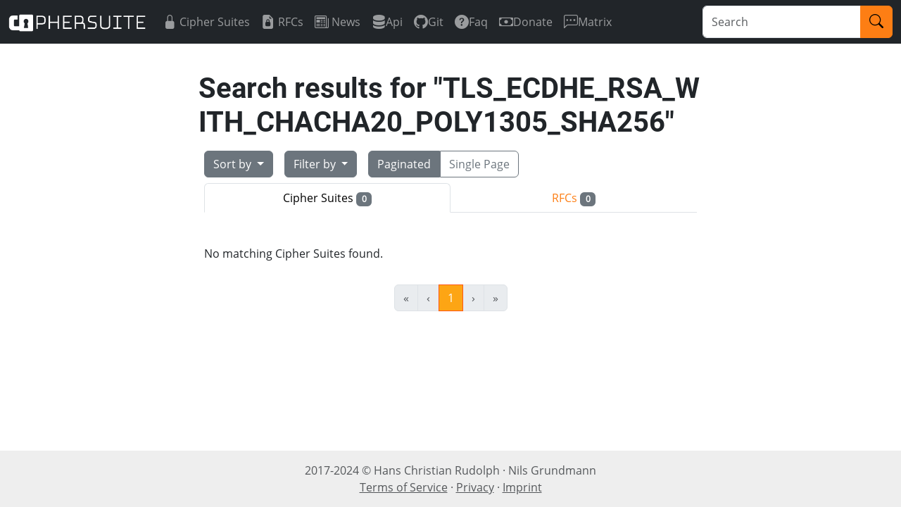

--- FILE ---
content_type: text/html; charset=utf-8
request_url: https://ciphersuite.info/search/?sort=rel&software=gnutls&security=insecure&tls=tls12&singlepage=false&q=TLS_ECDHE_RSA_WITH_CHACHA20_POLY1305_SHA256
body_size: 2170
content:
<!DOCTYPE html>
<html lang="en">
<head>
    
<meta charset="utf-8"/>
<meta name="viewport" content="width=device-width, initial-scale=1"/>
<meta name="author" content="Hans Christian Rudolph"/>
<meta name="description" content="A searchable directory of TLS ciphersuites"/>
<title>Ciphersuite Info</title>
<link rel="shortcut icon" type="image/x-icon" href="/static/img/favicon.ico">
<link rel="stylesheet" href="/static/CACHE/css/output.ad93a9cb08bd.css" type="text/css">
</head>
<body>
    
<nav class="navbar navbar-expand-lg navbar-dark bg-dark">
    <div class="container-fluid">
        <a class="navbar-brand" href="/"><img src="/static/img/logo.png" height="25"/></a>

        <button class="navbar-toggler" type="button" data-bs-toggle="collapse" data-bs-target="#mainNav" aria-controls="mainNav" aria-expanded="false" aria-label="Toggle navigation">
            <span class="navbar-toggler-icon"></span>
        </button>

        <div class="collapse navbar-collapse" id="mainNav">
            <ul class="navbar-nav me-auto">
                <li class="nav-item">
                    <a class="nav-link d-flex align-items-center " href="/cs/">
                        <i class="bi bi-lock-fill me-1" aria-hidden="true"></i>
                        Cipher Suites
                    </a>
                </li>
                <li class="nav-item">
                    <a class="nav-link d-flex align-items-center " href="/rfc/">
                        <i class="bi bi-file-earmark-lock2-fill me-1" aria-hidden="true"></i>
                        RFCs
                    </a>
                </li>
                <li class="nav-item">
                    <a class="nav-link d-flex align-items-center " href="/blog/">
                        <i class="bi bi-newspaper me-1" aria-hidden="true"></i>
                        News
                    </a>
                </li>
                
                    
                    <li class="nav-item">
                        
                        <a class="nav-link d-flex align-items-center" href="https://ciphersuite.info/static/openapi.json" target="_blank" rel="noopener noreferrer">
                        
                            <i class="bi bi-server" aria-hidden="true"></i>
                            Api
                        </a>
                    </li>
                    
                
                    
                    <li class="nav-item">
                        
                        <a class="nav-link d-flex align-items-center" href="https://git.ciphersuite.info" target="_blank" rel="noopener noreferrer">
                        
                            <i class="bi bi-github" aria-hidden="true"></i>
                            Git
                        </a>
                    </li>
                    
                
                    
                    <li class="nav-item">
                        
                        <a class="nav-link d-flex align-items-center " href="/page/faq/">
                        
                            <i class="bi bi-question-circle-fill" aria-hidden="true"></i>
                            Faq
                        </a>
                    </li>
                    
                
                    
                    <li class="nav-item">
                        
                        <a class="nav-link d-flex align-items-center" href="https://liberapay.com/ciphersuite.info/" target="_blank" rel="noopener noreferrer">
                        
                            <i class="bi bi-cash" aria-hidden="true"></i>
                            Donate
                        </a>
                    </li>
                    
                
                    
                    <li class="nav-item">
                        
                        <a class="nav-link d-flex align-items-center" href="https://matrix.to/#/#csi:neuland.technology" target="_blank" rel="noopener noreferrer">
                        
                            <i class="bi bi-chat-left-dots" aria-hidden="true"></i>
                            Matrix
                        </a>
                    </li>
                    
                
                    
                
                    
                
                    
                
            </ul>
            
                <form action="/search?q=" method="get">
                    <div class="input-group">
                        <input type="text" name="q" class="form-control" placeholder="Search" maxlength="100" required id="id_q">
                        <button class="btn btn-primary" type="submit">
                            <i class="bi bi-search"></i>
                        </button>
                    </div>
                </form>
            
        </div>
    </div>
</nav>
    <main class="container">
        
        

<div class="container">
    <div class="row flex-row justify-content-center">
        <div class="col-lg-8 col-lg-offset-2">
            <h1>Search results for <span class="break-all">"TLS_ECDHE_RSA_WITH_CHACHA20_POLY1305_SHA256"</span></h1>
        </div><!-- end column -->
        <div class="col-lg-8 col-lg-offset-2">
            


<div class="d-flex justify-content-left flex-wrap">
    <div class="btn-group m-2">
        <button type="button" class="btn btn-secondary dropdown-toggle " data-bs-toggle="dropdown">
            Sort by
        </button>
        <ul class="dropdown-menu">
            
<li><a class="dropdown-item active" href="?sort=rel&amp;software=gnutls&amp;security=insecure&amp;tls=tls12&amp;singlepage=false&amp;q=TLS_ECDHE_RSA_WITH_CHACHA20_POLY1305_SHA256">Search relevancy</a></li>
<li><hr class="dropdown-divider"></li>

            <li><a class="dropdown-item " href="?sort=sec-asc&amp;software=gnutls&amp;security=insecure&amp;tls=tls12&amp;singlepage=false&amp;q=TLS_ECDHE_RSA_WITH_CHACHA20_POLY1305_SHA256">Security (ascending)</a></li>
            <li><a class="dropdown-item " href="?sort=sec-desc&amp;software=gnutls&amp;security=insecure&amp;tls=tls12&amp;singlepage=false&amp;q=TLS_ECDHE_RSA_WITH_CHACHA20_POLY1305_SHA256">Security (descending)</a></li>
            <li><a class="dropdown-item " href="?sort=name-asc&amp;software=gnutls&amp;security=insecure&amp;tls=tls12&amp;singlepage=false&amp;q=TLS_ECDHE_RSA_WITH_CHACHA20_POLY1305_SHA256">Name (ascending)</a></li>
            <li><a class="dropdown-item " href="?sort=name-desc&amp;software=gnutls&amp;security=insecure&amp;tls=tls12&amp;singlepage=false&amp;q=TLS_ECDHE_RSA_WITH_CHACHA20_POLY1305_SHA256">Name (descending)</a></li>
        </ul>
    </div>
    <div class="btn-group m-2">
        <button type="button" class="btn dropdown-toggle btn-secondary " data-bs-auto-close="outside" data-bs-toggle="dropdown">
            Filter by
        </button>
        <ul class="dropdown-menu">
            <li type="button" class="dropdown-submenu dropend">
                <a class="dropdown-item dropdown-toggle active" href="#" data-bs-toggle="dropdown" aria-expanded="false">
                  Security
                </a>
                <ul class="dropdown-menu">
                    <li><a class="dropdown-item " href="?security=all&amp;sort=rel&amp;software=gnutls&amp;tls=tls12&amp;singlepage=false&amp;q=TLS_ECDHE_RSA_WITH_CHACHA20_POLY1305_SHA256">All</a></li>
                    <li><hr class="dropdown-divider"></li>
                    <li><a class="dropdown-item " href="?security=recommended&amp;sort=rel&amp;software=gnutls&amp;tls=tls12&amp;singlepage=false&amp;q=TLS_ECDHE_RSA_WITH_CHACHA20_POLY1305_SHA256">Recommended</a></li>
                    <li><a class="dropdown-item " href="?security=secure&amp;sort=rel&amp;software=gnutls&amp;tls=tls12&amp;singlepage=false&amp;q=TLS_ECDHE_RSA_WITH_CHACHA20_POLY1305_SHA256">Secure</a></li>
                    <li><a class="dropdown-item " href="?security=weak&amp;sort=rel&amp;software=gnutls&amp;tls=tls12&amp;singlepage=false&amp;q=TLS_ECDHE_RSA_WITH_CHACHA20_POLY1305_SHA256">Weak</a></li>
                    <li><a class="dropdown-item active" href="?security=insecure&amp;sort=rel&amp;software=gnutls&amp;tls=tls12&amp;singlepage=false&amp;q=TLS_ECDHE_RSA_WITH_CHACHA20_POLY1305_SHA256">Insecure</a></li>
                </ul>
            </li>
            <li type="button" class="dropdown-submenu dropend">
                <a class="dropdown-item dropdown-toggle active" href="#" data-bs-toggle="dropdown" aria-expanded="false">
                  TLS version
                </a>
                <ul class="dropdown-menu">
                    <li><a class="dropdown-item " href="?tls=all&amp;sort=rel&amp;software=gnutls&amp;security=insecure&amp;singlepage=false&amp;q=TLS_ECDHE_RSA_WITH_CHACHA20_POLY1305_SHA256">All</a></li>
                    <li><hr class="dropdown-divider"></li>
                    <li><a class="dropdown-item " href="?tls=tls10&amp;sort=rel&amp;software=gnutls&amp;security=insecure&amp;singlepage=false&amp;q=TLS_ECDHE_RSA_WITH_CHACHA20_POLY1305_SHA256">TLS1.0/TLS1.1</a></li>
                    <li><a class="dropdown-item active" href="?tls=tls12&amp;sort=rel&amp;software=gnutls&amp;security=insecure&amp;singlepage=false&amp;q=TLS_ECDHE_RSA_WITH_CHACHA20_POLY1305_SHA256">TLS1.2</a></li>
                    <li><a class="dropdown-item " href="?tls=tls13&amp;sort=rel&amp;software=gnutls&amp;security=insecure&amp;singlepage=false&amp;q=TLS_ECDHE_RSA_WITH_CHACHA20_POLY1305_SHA256">TLS1.3 (all)</a></li>
                    <li><a class="dropdown-item " href="?tls=xtls13&amp;sort=rel&amp;software=gnutls&amp;security=insecure&amp;singlepage=false&amp;q=TLS_ECDHE_RSA_WITH_CHACHA20_POLY1305_SHA256">TLS1.3 (only)</a></li>
                </ul>
            </li>
            <li type="button" class="dropdown-submenu dropend">
                <a class="dropdown-item dropdown-toggle active" href="#" data-bs-toggle="dropdown" aria-expanded="false">
                    Software library
                </a>
                <ul class="dropdown-menu">
                    <li><a class="dropdown-item " href="?software=all&amp;sort=rel&amp;security=insecure&amp;tls=tls12&amp;singlepage=false&amp;q=TLS_ECDHE_RSA_WITH_CHACHA20_POLY1305_SHA256">All</a></li>
                    <li><hr class="dropdown-divider"></li>
                    <li><a class="dropdown-item " href="?software=openssl&amp;sort=rel&amp;security=insecure&amp;tls=tls12&amp;singlepage=false&amp;q=TLS_ECDHE_RSA_WITH_CHACHA20_POLY1305_SHA256">OpenSSL</a></li>
                    <li><a class="dropdown-item active" href="?software=gnutls&amp;sort=rel&amp;security=insecure&amp;tls=tls12&amp;singlepage=false&amp;q=TLS_ECDHE_RSA_WITH_CHACHA20_POLY1305_SHA256">GnuTLS</a></li>
                </ul>
            </li>
        </ul>
    </div>
    <div class="btn-group m-2">
        <a href="?singlepage=false&amp;sort=rel&amp;software=gnutls&amp;security=insecure&amp;tls=tls12&amp;q=TLS_ECDHE_RSA_WITH_CHACHA20_POLY1305_SHA256" class="btn btn-outline-secondary active">Paginated</a>
        <a href="?singlepage=true&amp;sort=rel&amp;software=gnutls&amp;security=insecure&amp;tls=tls12&amp;q=TLS_ECDHE_RSA_WITH_CHACHA20_POLY1305_SHA256" class="btn btn-outline-secondary ">Single Page</a>
    </div>


        </div>
    </div>

    <!-- CS / RFC Tab Switch -->
    <div class="row flex-row justify-content-center mb-3">
        <div class="col-lg-8 col-lg-offset-2">
            <ul class="nav nav-tabs nav-justified">
            
                <li class="nav-item">
                    <a class="nav-link active" href="#">Cipher Suites <span class="badge bg-secondary">0</span></a>
                </li>
                <li class="nav-item">
                    <a class="nav-link" href="/search/?q=TLS_ECDHE_RSA_WITH_CHACHA20_POLY1305_SHA256&cat=rfc">RFCs <span class="badge bg-secondary">0</span></a>
                </li>
            
            </ul>
        </div>
    </div>

    <!-- Result list -->
    <div class="row flex-row justify-content-center mb-3">
        <div class="col-lg-8 col-lg-offset-2">
            <ul class="prettylist">
            
                    <p>No matching Cipher Suites found.</p>
            
            </ul>
        </div>
    </div>

    


<div class="row justify-content-center">
    <div class="flex-col col-lg-8 col-lg-offset-2 mb-3">
        <div class="pagination justify-content-center">
            <span class="step-links">
                <nav aria-label="...">
                    <ul class="pagination">

                    <!-- First and previous links -->
                    
                        <li class="page-item first disabled">
                            <a class="page-link" href="#">
                            <span aria-hidden="true">&laquo;</span>
                        </a></li>
                        <li class="page-item previous disabled">
                            <a class="page-link" href="#" aria-label="Previous">
                            <span aria-hidden="true">&lsaquo;</span>
                        </a></li>
                    

                    <!-- Current page numbers -->
                    
                        <!-- active case -->
                        
                            <li class="page-item active">
                                <a class="page-link" href="?page=1&amp;sort=rel&amp;software=gnutls&amp;security=insecure&amp;tls=tls12&amp;singlepage=false&amp;q=TLS_ECDHE_RSA_WITH_CHACHA20_POLY1305_SHA256">1</a>
                            </li>
                        
                    

                    <!-- Next and last links -->
                    
                        <li class="page-item next disabled">
                            <a class="page-link" href="#">
                            <span aria-hidden="true">&rsaquo;</span>
                        </a></li>
                        <li class="page-item last disabled">
                            <a class="page-link" href="#">
                            <span aria-hidden="true">&raquo;</span>
                        </a></li>
                    

                    </ul>
                </nav>
            </span>
        </div><!-- end pagination -->
    </div><!-- end column -->
</div><!-- end row -->


</div>

    </main>
    <footer class="footer text-muted py-3 mt-3">
    <div class="d-flex container justify-content-center justify-sm-content-between">
        <div class="flex-grow-1 text-xs-start text-lg-center align-self-center">
            <div>
                2017-2024 &copy; <span class="nowrap">Hans Christian Rudolph ·</span>
                <span class="nowrap">Nils Grundmann</span>
            </div>
            <div>
                <a class="text-muted" href="/page/terms">Terms of Service</a> ·
                <a class="text-muted" href="/page/privacy">Privacy</a> ·
                <a class="text-muted" href="/page/imprint">Imprint</a>
            </div>
        </div>

        
    </div>
</footer>

    
<script src="/static/bootstrap/js/bootstrap.bundle.min.js"></script>
    
</body>
</html>


--- FILE ---
content_type: text/css; charset="utf-8"
request_url: https://ciphersuite.info/static/CACHE/css/output.ad93a9cb08bd.css
body_size: 69223
content:
:root,[data-bs-theme="light"]{--bs-blue:#0d6efd;--bs-indigo:#6610f2;--bs-purple:#6f42c1;--bs-pink:#d63384;--bs-red:#dc3545;--bs-orange:#fd7e14;--bs-yellow:#ffc107;--bs-green:#198754;--bs-teal:#20c997;--bs-cyan:#0dcaf0;--bs-black:#000;--bs-white:#fff;--bs-gray:#6c757d;--bs-gray-dark:#343a40;--bs-gray-100:#f8f9fa;--bs-gray-200:#e9ecef;--bs-gray-300:#dee2e6;--bs-gray-400:#ced4da;--bs-gray-500:#adb5bd;--bs-gray-600:#6c757d;--bs-gray-700:#495057;--bs-gray-800:#343a40;--bs-gray-900:#212529;--bs-primary:#fd7e14;--bs-secondary:#6c757d;--bs-success:#198754;--bs-info:#0dcaf0;--bs-warning:#ffc107;--bs-danger:#dc3545;--bs-light:#f8f9fa;--bs-dark:#212529;--bs-primary-rgb:253,126,20;--bs-secondary-rgb:108,117,125;--bs-success-rgb:25,135,84;--bs-info-rgb:13,202,240;--bs-warning-rgb:255,193,7;--bs-danger-rgb:220,53,69;--bs-light-rgb:248,249,250;--bs-dark-rgb:33,37,41;--bs-primary-text-emphasis:#653208;--bs-secondary-text-emphasis:#2b2f32;--bs-success-text-emphasis:#0a3622;--bs-info-text-emphasis:#055160;--bs-warning-text-emphasis:#664d03;--bs-danger-text-emphasis:#58151c;--bs-light-text-emphasis:#495057;--bs-dark-text-emphasis:#495057;--bs-primary-bg-subtle:#ffe5d0;--bs-secondary-bg-subtle:#e2e3e5;--bs-success-bg-subtle:#d1e7dd;--bs-info-bg-subtle:#cff4fc;--bs-warning-bg-subtle:#fff3cd;--bs-danger-bg-subtle:#f8d7da;--bs-light-bg-subtle:#fcfcfd;--bs-dark-bg-subtle:#ced4da;--bs-primary-border-subtle:#fecba1;--bs-secondary-border-subtle:#c4c8cb;--bs-success-border-subtle:#a3cfbb;--bs-info-border-subtle:#9eeaf9;--bs-warning-border-subtle:#ffe69c;--bs-danger-border-subtle:#f1aeb5;--bs-light-border-subtle:#e9ecef;--bs-dark-border-subtle:#adb5bd;--bs-white-rgb:255,255,255;--bs-black-rgb:0,0,0;--bs-font-sans-serif:system-ui,-apple-system,"Segoe UI",Roboto,"Helvetica Neue","Noto Sans","Liberation Sans",Arial,sans-serif,"Apple Color Emoji","Segoe UI Emoji","Segoe UI Symbol","Noto Color Emoji";--bs-font-monospace:SFMono-Regular,Menlo,Monaco,Consolas,"Liberation Mono","Courier New",monospace;--bs-gradient:linear-gradient(180deg,rgba(255,255,255,0.15),rgba(255,255,255,0));--bs-body-font-family:var(--bs-font-sans-serif);--bs-body-font-size:1rem;--bs-body-font-weight:400;--bs-body-line-height:1.5;--bs-body-color:#212529;--bs-body-color-rgb:33,37,41;--bs-body-bg:#fff;--bs-body-bg-rgb:255,255,255;--bs-emphasis-color:#000;--bs-emphasis-color-rgb:0,0,0;--bs-secondary-color:rgba(33,37,41,0.75);--bs-secondary-color-rgb:33,37,41;--bs-secondary-bg:#e9ecef;--bs-secondary-bg-rgb:233,236,239;--bs-tertiary-color:rgba(33,37,41,0.5);--bs-tertiary-color-rgb:33,37,41;--bs-tertiary-bg:#f8f9fa;--bs-tertiary-bg-rgb:248,249,250;--bs-heading-color:inherit;--bs-link-color:#fd7e14;--bs-link-color-rgb:253,126,20;--bs-link-decoration:underline;--bs-link-hover-color:#ca6510;--bs-link-hover-color-rgb:202,101,16;--bs-code-color:#d63384;--bs-highlight-color:#212529;--bs-highlight-bg:#fff3cd;--bs-border-width:1px;--bs-border-style:solid;--bs-border-color:#dee2e6;--bs-border-color-translucent:rgba(0,0,0,0.175);--bs-border-radius:.375rem;--bs-border-radius-sm:.25rem;--bs-border-radius-lg:.5rem;--bs-border-radius-xl:1rem;--bs-border-radius-xxl:2rem;--bs-border-radius-2xl:var(--bs-border-radius-xxl);--bs-border-radius-pill:50rem;--bs-box-shadow:0 0.5rem 1rem rgba(0,0,0,0.15);--bs-box-shadow-sm:0 0.125rem 0.25rem rgba(0,0,0,0.075);--bs-box-shadow-lg:0 1rem 3rem rgba(0,0,0,0.175);--bs-box-shadow-inset:inset 0 1px 2px rgba(0,0,0,0.075);--bs-focus-ring-width:.25rem;--bs-focus-ring-opacity:.25;--bs-focus-ring-color:rgba(253,126,20,0.25);--bs-form-valid-color:#198754;--bs-form-valid-border-color:#198754;--bs-form-invalid-color:#dc3545;--bs-form-invalid-border-color:#dc3545}[data-bs-theme="dark"]{color-scheme:dark;--bs-body-color:#dee2e6;--bs-body-color-rgb:222,226,230;--bs-body-bg:#212529;--bs-body-bg-rgb:33,37,41;--bs-emphasis-color:#fff;--bs-emphasis-color-rgb:255,255,255;--bs-secondary-color:rgba(222,226,230,0.75);--bs-secondary-color-rgb:222,226,230;--bs-secondary-bg:#343a40;--bs-secondary-bg-rgb:52,58,64;--bs-tertiary-color:rgba(222,226,230,0.5);--bs-tertiary-color-rgb:222,226,230;--bs-tertiary-bg:#2b3035;--bs-tertiary-bg-rgb:43,48,53;--bs-primary-text-emphasis:#feb272;--bs-secondary-text-emphasis:#a7acb1;--bs-success-text-emphasis:#75b798;--bs-info-text-emphasis:#6edff6;--bs-warning-text-emphasis:#ffda6a;--bs-danger-text-emphasis:#ea868f;--bs-light-text-emphasis:#f8f9fa;--bs-dark-text-emphasis:#dee2e6;--bs-primary-bg-subtle:#331904;--bs-secondary-bg-subtle:#161719;--bs-success-bg-subtle:#051b11;--bs-info-bg-subtle:#032830;--bs-warning-bg-subtle:#332701;--bs-danger-bg-subtle:#2c0b0e;--bs-light-bg-subtle:#343a40;--bs-dark-bg-subtle:#1a1d20;--bs-primary-border-subtle:#984c0c;--bs-secondary-border-subtle:#41464b;--bs-success-border-subtle:#0f5132;--bs-info-border-subtle:#087990;--bs-warning-border-subtle:#997404;--bs-danger-border-subtle:#842029;--bs-light-border-subtle:#495057;--bs-dark-border-subtle:#343a40;--bs-heading-color:inherit;--bs-link-color:#feb272;--bs-link-hover-color:#fec18e;--bs-link-color-rgb:254,178,114;--bs-link-hover-color-rgb:254,193,142;--bs-code-color:#e685b5;--bs-highlight-color:#dee2e6;--bs-highlight-bg:#664d03;--bs-border-color:#495057;--bs-border-color-translucent:rgba(255,255,255,0.15);--bs-form-valid-color:#75b798;--bs-form-valid-border-color:#75b798;--bs-form-invalid-color:#ea868f;--bs-form-invalid-border-color:#ea868f}*,*::before,*::after{box-sizing:border-box}@media (prefers-reduced-motion:no-preference){:root{scroll-behavior:smooth}}body{margin:0;font-family:var(--bs-body-font-family);font-size:var(--bs-body-font-size);font-weight:var(--bs-body-font-weight);line-height:var(--bs-body-line-height);color:var(--bs-body-color);text-align:var(--bs-body-text-align);background-color:var(--bs-body-bg);-webkit-text-size-adjust:100%;-webkit-tap-highlight-color:rgba(0,0,0,0)}hr{margin:1rem 0;color:inherit;border:0;border-top:var(--bs-border-width) solid;opacity:.25}h6,.h6,h5,.h5,h4,.h4,h3,.h3,h2,.h2,h1,.h1{margin-top:0;margin-bottom:.5rem;font-weight:500;line-height:1.2;color:var(--bs-heading-color)}h1,.h1{font-size:calc(1.375rem + 1.5vw)}@media (min-width:1200px){h1,.h1{font-size:2.5rem}}h2,.h2{font-size:calc(1.325rem + .9vw)}@media (min-width:1200px){h2,.h2{font-size:2rem}}h3,.h3{font-size:calc(1.3rem + .6vw)}@media (min-width:1200px){h3,.h3{font-size:1.75rem}}h4,.h4{font-size:calc(1.275rem + .3vw)}@media (min-width:1200px){h4,.h4{font-size:1.5rem}}h5,.h5{font-size:1.25rem}h6,.h6{font-size:1rem}p{margin-top:0;margin-bottom:1rem}abbr[title]{text-decoration:underline dotted;cursor:help;text-decoration-skip-ink:none}address{margin-bottom:1rem;font-style:normal;line-height:inherit}ol,ul{padding-left:2rem}ol,ul,dl{margin-top:0;margin-bottom:1rem}ol ol,ul ul,ol ul,ul ol{margin-bottom:0}dt{font-weight:700}dd{margin-bottom:.5rem;margin-left:0}blockquote{margin:0 0 1rem}b,strong{font-weight:bolder}small,.small{font-size:.875em}mark,.mark{padding:.1875em;color:var(--bs-highlight-color);background-color:var(--bs-highlight-bg)}sub,sup{position:relative;font-size:.75em;line-height:0;vertical-align:baseline}sub{bottom:-.25em}sup{top:-.5em}a{color:rgba(var(--bs-link-color-rgb),var(--bs-link-opacity,1));text-decoration:underline}a:hover{--bs-link-color-rgb:var(--bs-link-hover-color-rgb)}a:not([href]):not([class]),a:not([href]):not([class]):hover{color:inherit;text-decoration:none}pre,code,kbd,samp{font-family:var(--bs-font-monospace);font-size:1em}pre{display:block;margin-top:0;margin-bottom:1rem;overflow:auto;font-size:.875em}pre code{font-size:inherit;color:inherit;word-break:normal}code{font-size:.875em;color:var(--bs-code-color);word-wrap:break-word}a>code{color:inherit}kbd{padding:.1875rem .375rem;font-size:.875em;color:var(--bs-body-bg);background-color:var(--bs-body-color);border-radius:.25rem}kbd kbd{padding:0;font-size:1em}figure{margin:0 0 1rem}img,svg{vertical-align:middle}table{caption-side:bottom;border-collapse:collapse}caption{padding-top:.5rem;padding-bottom:.5rem;color:var(--bs-secondary-color);text-align:left}th{text-align:inherit;text-align:-webkit-match-parent}thead,tbody,tfoot,tr,td,th{border-color:inherit;border-style:solid;border-width:0}label{display:inline-block}button{border-radius:0}button:focus:not(:focus-visible){outline:0}input,button,select,optgroup,textarea{margin:0;font-family:inherit;font-size:inherit;line-height:inherit}button,select{text-transform:none}[role="button"]{cursor:pointer}select{word-wrap:normal}select:disabled{opacity:1}[list]:not([type="date"]):not([type="datetime-local"]):not([type="month"]):not([type="week"]):not([type="time"])::-webkit-calendar-picker-indicator{display:none!important}button,[type="button"],[type="reset"],[type="submit"]{-webkit-appearance:button}button:not(:disabled),[type="button"]:not(:disabled),[type="reset"]:not(:disabled),[type="submit"]:not(:disabled){cursor:pointer}::-moz-focus-inner{padding:0;border-style:none}textarea{resize:vertical}fieldset{min-width:0;padding:0;margin:0;border:0}legend{float:left;width:100%;padding:0;margin-bottom:.5rem;font-size:calc(1.275rem + .3vw);line-height:inherit}@media (min-width:1200px){legend{font-size:1.5rem}}legend+*{clear:left}::-webkit-datetime-edit-fields-wrapper,::-webkit-datetime-edit-text,::-webkit-datetime-edit-minute,::-webkit-datetime-edit-hour-field,::-webkit-datetime-edit-day-field,::-webkit-datetime-edit-month-field,::-webkit-datetime-edit-year-field{padding:0}::-webkit-inner-spin-button{height:auto}[type="search"]{-webkit-appearance:textfield;outline-offset:-2px}::-webkit-search-decoration{-webkit-appearance:none}::-webkit-color-swatch-wrapper{padding:0}::file-selector-button{font:inherit;-webkit-appearance:button}output{display:inline-block}iframe{border:0}summary{display:list-item;cursor:pointer}progress{vertical-align:baseline}[hidden]{display:none!important}.lead{font-size:1.25rem;font-weight:300}.display-1{font-size:calc(1.625rem + 4.5vw);font-weight:300;line-height:1.2}@media (min-width:1200px){.display-1{font-size:5rem}}.display-2{font-size:calc(1.575rem + 3.9vw);font-weight:300;line-height:1.2}@media (min-width:1200px){.display-2{font-size:4.5rem}}.display-3{font-size:calc(1.525rem + 3.3vw);font-weight:300;line-height:1.2}@media (min-width:1200px){.display-3{font-size:4rem}}.display-4{font-size:calc(1.475rem + 2.7vw);font-weight:300;line-height:1.2}@media (min-width:1200px){.display-4{font-size:3.5rem}}.display-5{font-size:calc(1.425rem + 2.1vw);font-weight:300;line-height:1.2}@media (min-width:1200px){.display-5{font-size:3rem}}.display-6{font-size:calc(1.375rem + 1.5vw);font-weight:300;line-height:1.2}@media (min-width:1200px){.display-6{font-size:2.5rem}}.list-unstyled{padding-left:0;list-style:none}.list-inline{padding-left:0;list-style:none}.list-inline-item{display:inline-block}.list-inline-item:not(:last-child){margin-right:.5rem}.initialism{font-size:.875em;text-transform:uppercase}.blockquote{margin-bottom:1rem;font-size:1.25rem}.blockquote>:last-child{margin-bottom:0}.blockquote-footer{margin-top:-1rem;margin-bottom:1rem;font-size:.875em;color:#6c757d}.blockquote-footer::before{content:"\2014\00A0"}.container,.container-fluid,.container-xxl,.container-xl,.container-lg,.container-md,.container-sm{--bs-gutter-x:1.5rem;--bs-gutter-y:0;width:100%;padding-right:calc(var(--bs-gutter-x) * .5);padding-left:calc(var(--bs-gutter-x) * .5);margin-right:auto;margin-left:auto}@media (min-width:576px){.container-sm,.container{max-width:540px}}@media (min-width:768px){.container-md,.container-sm,.container{max-width:720px}}@media (min-width:992px){.container-lg,.container-md,.container-sm,.container{max-width:960px}}@media (min-width:1200px){.container-xl,.container-lg,.container-md,.container-sm,.container{max-width:1140px}}@media (min-width:1400px){.container-xxl,.container-xl,.container-lg,.container-md,.container-sm,.container{max-width:1320px}}:root{--bs-breakpoint-xs:0;--bs-breakpoint-sm:576px;--bs-breakpoint-md:768px;--bs-breakpoint-lg:992px;--bs-breakpoint-xl:1200px;--bs-breakpoint-xxl:1400px}.row{--bs-gutter-x:1.5rem;--bs-gutter-y:0;display:flex;flex-wrap:wrap;margin-top:calc(-1 * var(--bs-gutter-y));margin-right:calc(-.5 * var(--bs-gutter-x));margin-left:calc(-.5 * var(--bs-gutter-x))}.row>*{flex-shrink:0;width:100%;max-width:100%;padding-right:calc(var(--bs-gutter-x) * .5);padding-left:calc(var(--bs-gutter-x) * .5);margin-top:var(--bs-gutter-y)}.col{flex:1 0 0%}.row-cols-auto>*{flex:0 0 auto;width:auto}.row-cols-1>*{flex:0 0 auto;width:100%}.row-cols-2>*{flex:0 0 auto;width:50%}.row-cols-3>*{flex:0 0 auto;width:33.33333%}.row-cols-4>*{flex:0 0 auto;width:25%}.row-cols-5>*{flex:0 0 auto;width:20%}.row-cols-6>*{flex:0 0 auto;width:16.66667%}.col-auto{flex:0 0 auto;width:auto}.col-1{flex:0 0 auto;width:8.33333%}.col-2{flex:0 0 auto;width:16.66667%}.col-3{flex:0 0 auto;width:25%}.col-4{flex:0 0 auto;width:33.33333%}.col-5{flex:0 0 auto;width:41.66667%}.col-6{flex:0 0 auto;width:50%}.col-7{flex:0 0 auto;width:58.33333%}.col-8{flex:0 0 auto;width:66.66667%}.col-9{flex:0 0 auto;width:75%}.col-10{flex:0 0 auto;width:83.33333%}.col-11{flex:0 0 auto;width:91.66667%}.col-12{flex:0 0 auto;width:100%}.offset-1{margin-left:8.33333%}.offset-2{margin-left:16.66667%}.offset-3{margin-left:25%}.offset-4{margin-left:33.33333%}.offset-5{margin-left:41.66667%}.offset-6{margin-left:50%}.offset-7{margin-left:58.33333%}.offset-8{margin-left:66.66667%}.offset-9{margin-left:75%}.offset-10{margin-left:83.33333%}.offset-11{margin-left:91.66667%}.g-0,.gx-0{--bs-gutter-x:0}.g-0,.gy-0{--bs-gutter-y:0}.g-1,.gx-1{--bs-gutter-x:.25rem}.g-1,.gy-1{--bs-gutter-y:.25rem}.g-2,.gx-2{--bs-gutter-x:.5rem}.g-2,.gy-2{--bs-gutter-y:.5rem}.g-3,.gx-3{--bs-gutter-x:1rem}.g-3,.gy-3{--bs-gutter-y:1rem}.g-4,.gx-4{--bs-gutter-x:1.5rem}.g-4,.gy-4{--bs-gutter-y:1.5rem}.g-5,.gx-5{--bs-gutter-x:3rem}.g-5,.gy-5{--bs-gutter-y:3rem}@media (min-width:576px){.col-sm{flex:1 0 0%}.row-cols-sm-auto>*{flex:0 0 auto;width:auto}.row-cols-sm-1>*{flex:0 0 auto;width:100%}.row-cols-sm-2>*{flex:0 0 auto;width:50%}.row-cols-sm-3>*{flex:0 0 auto;width:33.33333%}.row-cols-sm-4>*{flex:0 0 auto;width:25%}.row-cols-sm-5>*{flex:0 0 auto;width:20%}.row-cols-sm-6>*{flex:0 0 auto;width:16.66667%}.col-sm-auto{flex:0 0 auto;width:auto}.col-sm-1{flex:0 0 auto;width:8.33333%}.col-sm-2{flex:0 0 auto;width:16.66667%}.col-sm-3{flex:0 0 auto;width:25%}.col-sm-4{flex:0 0 auto;width:33.33333%}.col-sm-5{flex:0 0 auto;width:41.66667%}.col-sm-6{flex:0 0 auto;width:50%}.col-sm-7{flex:0 0 auto;width:58.33333%}.col-sm-8{flex:0 0 auto;width:66.66667%}.col-sm-9{flex:0 0 auto;width:75%}.col-sm-10{flex:0 0 auto;width:83.33333%}.col-sm-11{flex:0 0 auto;width:91.66667%}.col-sm-12{flex:0 0 auto;width:100%}.offset-sm-0{margin-left:0}.offset-sm-1{margin-left:8.33333%}.offset-sm-2{margin-left:16.66667%}.offset-sm-3{margin-left:25%}.offset-sm-4{margin-left:33.33333%}.offset-sm-5{margin-left:41.66667%}.offset-sm-6{margin-left:50%}.offset-sm-7{margin-left:58.33333%}.offset-sm-8{margin-left:66.66667%}.offset-sm-9{margin-left:75%}.offset-sm-10{margin-left:83.33333%}.offset-sm-11{margin-left:91.66667%}.g-sm-0,.gx-sm-0{--bs-gutter-x:0}.g-sm-0,.gy-sm-0{--bs-gutter-y:0}.g-sm-1,.gx-sm-1{--bs-gutter-x:.25rem}.g-sm-1,.gy-sm-1{--bs-gutter-y:.25rem}.g-sm-2,.gx-sm-2{--bs-gutter-x:.5rem}.g-sm-2,.gy-sm-2{--bs-gutter-y:.5rem}.g-sm-3,.gx-sm-3{--bs-gutter-x:1rem}.g-sm-3,.gy-sm-3{--bs-gutter-y:1rem}.g-sm-4,.gx-sm-4{--bs-gutter-x:1.5rem}.g-sm-4,.gy-sm-4{--bs-gutter-y:1.5rem}.g-sm-5,.gx-sm-5{--bs-gutter-x:3rem}.g-sm-5,.gy-sm-5{--bs-gutter-y:3rem}}@media (min-width:768px){.col-md{flex:1 0 0%}.row-cols-md-auto>*{flex:0 0 auto;width:auto}.row-cols-md-1>*{flex:0 0 auto;width:100%}.row-cols-md-2>*{flex:0 0 auto;width:50%}.row-cols-md-3>*{flex:0 0 auto;width:33.33333%}.row-cols-md-4>*{flex:0 0 auto;width:25%}.row-cols-md-5>*{flex:0 0 auto;width:20%}.row-cols-md-6>*{flex:0 0 auto;width:16.66667%}.col-md-auto{flex:0 0 auto;width:auto}.col-md-1{flex:0 0 auto;width:8.33333%}.col-md-2{flex:0 0 auto;width:16.66667%}.col-md-3{flex:0 0 auto;width:25%}.col-md-4{flex:0 0 auto;width:33.33333%}.col-md-5{flex:0 0 auto;width:41.66667%}.col-md-6{flex:0 0 auto;width:50%}.col-md-7{flex:0 0 auto;width:58.33333%}.col-md-8{flex:0 0 auto;width:66.66667%}.col-md-9{flex:0 0 auto;width:75%}.col-md-10{flex:0 0 auto;width:83.33333%}.col-md-11{flex:0 0 auto;width:91.66667%}.col-md-12{flex:0 0 auto;width:100%}.offset-md-0{margin-left:0}.offset-md-1{margin-left:8.33333%}.offset-md-2{margin-left:16.66667%}.offset-md-3{margin-left:25%}.offset-md-4{margin-left:33.33333%}.offset-md-5{margin-left:41.66667%}.offset-md-6{margin-left:50%}.offset-md-7{margin-left:58.33333%}.offset-md-8{margin-left:66.66667%}.offset-md-9{margin-left:75%}.offset-md-10{margin-left:83.33333%}.offset-md-11{margin-left:91.66667%}.g-md-0,.gx-md-0{--bs-gutter-x:0}.g-md-0,.gy-md-0{--bs-gutter-y:0}.g-md-1,.gx-md-1{--bs-gutter-x:.25rem}.g-md-1,.gy-md-1{--bs-gutter-y:.25rem}.g-md-2,.gx-md-2{--bs-gutter-x:.5rem}.g-md-2,.gy-md-2{--bs-gutter-y:.5rem}.g-md-3,.gx-md-3{--bs-gutter-x:1rem}.g-md-3,.gy-md-3{--bs-gutter-y:1rem}.g-md-4,.gx-md-4{--bs-gutter-x:1.5rem}.g-md-4,.gy-md-4{--bs-gutter-y:1.5rem}.g-md-5,.gx-md-5{--bs-gutter-x:3rem}.g-md-5,.gy-md-5{--bs-gutter-y:3rem}}@media (min-width:992px){.col-lg{flex:1 0 0%}.row-cols-lg-auto>*{flex:0 0 auto;width:auto}.row-cols-lg-1>*{flex:0 0 auto;width:100%}.row-cols-lg-2>*{flex:0 0 auto;width:50%}.row-cols-lg-3>*{flex:0 0 auto;width:33.33333%}.row-cols-lg-4>*{flex:0 0 auto;width:25%}.row-cols-lg-5>*{flex:0 0 auto;width:20%}.row-cols-lg-6>*{flex:0 0 auto;width:16.66667%}.col-lg-auto{flex:0 0 auto;width:auto}.col-lg-1{flex:0 0 auto;width:8.33333%}.col-lg-2{flex:0 0 auto;width:16.66667%}.col-lg-3{flex:0 0 auto;width:25%}.col-lg-4{flex:0 0 auto;width:33.33333%}.col-lg-5{flex:0 0 auto;width:41.66667%}.col-lg-6{flex:0 0 auto;width:50%}.col-lg-7{flex:0 0 auto;width:58.33333%}.col-lg-8{flex:0 0 auto;width:66.66667%}.col-lg-9{flex:0 0 auto;width:75%}.col-lg-10{flex:0 0 auto;width:83.33333%}.col-lg-11{flex:0 0 auto;width:91.66667%}.col-lg-12{flex:0 0 auto;width:100%}.offset-lg-0{margin-left:0}.offset-lg-1{margin-left:8.33333%}.offset-lg-2{margin-left:16.66667%}.offset-lg-3{margin-left:25%}.offset-lg-4{margin-left:33.33333%}.offset-lg-5{margin-left:41.66667%}.offset-lg-6{margin-left:50%}.offset-lg-7{margin-left:58.33333%}.offset-lg-8{margin-left:66.66667%}.offset-lg-9{margin-left:75%}.offset-lg-10{margin-left:83.33333%}.offset-lg-11{margin-left:91.66667%}.g-lg-0,.gx-lg-0{--bs-gutter-x:0}.g-lg-0,.gy-lg-0{--bs-gutter-y:0}.g-lg-1,.gx-lg-1{--bs-gutter-x:.25rem}.g-lg-1,.gy-lg-1{--bs-gutter-y:.25rem}.g-lg-2,.gx-lg-2{--bs-gutter-x:.5rem}.g-lg-2,.gy-lg-2{--bs-gutter-y:.5rem}.g-lg-3,.gx-lg-3{--bs-gutter-x:1rem}.g-lg-3,.gy-lg-3{--bs-gutter-y:1rem}.g-lg-4,.gx-lg-4{--bs-gutter-x:1.5rem}.g-lg-4,.gy-lg-4{--bs-gutter-y:1.5rem}.g-lg-5,.gx-lg-5{--bs-gutter-x:3rem}.g-lg-5,.gy-lg-5{--bs-gutter-y:3rem}}@media (min-width:1200px){.col-xl{flex:1 0 0%}.row-cols-xl-auto>*{flex:0 0 auto;width:auto}.row-cols-xl-1>*{flex:0 0 auto;width:100%}.row-cols-xl-2>*{flex:0 0 auto;width:50%}.row-cols-xl-3>*{flex:0 0 auto;width:33.33333%}.row-cols-xl-4>*{flex:0 0 auto;width:25%}.row-cols-xl-5>*{flex:0 0 auto;width:20%}.row-cols-xl-6>*{flex:0 0 auto;width:16.66667%}.col-xl-auto{flex:0 0 auto;width:auto}.col-xl-1{flex:0 0 auto;width:8.33333%}.col-xl-2{flex:0 0 auto;width:16.66667%}.col-xl-3{flex:0 0 auto;width:25%}.col-xl-4{flex:0 0 auto;width:33.33333%}.col-xl-5{flex:0 0 auto;width:41.66667%}.col-xl-6{flex:0 0 auto;width:50%}.col-xl-7{flex:0 0 auto;width:58.33333%}.col-xl-8{flex:0 0 auto;width:66.66667%}.col-xl-9{flex:0 0 auto;width:75%}.col-xl-10{flex:0 0 auto;width:83.33333%}.col-xl-11{flex:0 0 auto;width:91.66667%}.col-xl-12{flex:0 0 auto;width:100%}.offset-xl-0{margin-left:0}.offset-xl-1{margin-left:8.33333%}.offset-xl-2{margin-left:16.66667%}.offset-xl-3{margin-left:25%}.offset-xl-4{margin-left:33.33333%}.offset-xl-5{margin-left:41.66667%}.offset-xl-6{margin-left:50%}.offset-xl-7{margin-left:58.33333%}.offset-xl-8{margin-left:66.66667%}.offset-xl-9{margin-left:75%}.offset-xl-10{margin-left:83.33333%}.offset-xl-11{margin-left:91.66667%}.g-xl-0,.gx-xl-0{--bs-gutter-x:0}.g-xl-0,.gy-xl-0{--bs-gutter-y:0}.g-xl-1,.gx-xl-1{--bs-gutter-x:.25rem}.g-xl-1,.gy-xl-1{--bs-gutter-y:.25rem}.g-xl-2,.gx-xl-2{--bs-gutter-x:.5rem}.g-xl-2,.gy-xl-2{--bs-gutter-y:.5rem}.g-xl-3,.gx-xl-3{--bs-gutter-x:1rem}.g-xl-3,.gy-xl-3{--bs-gutter-y:1rem}.g-xl-4,.gx-xl-4{--bs-gutter-x:1.5rem}.g-xl-4,.gy-xl-4{--bs-gutter-y:1.5rem}.g-xl-5,.gx-xl-5{--bs-gutter-x:3rem}.g-xl-5,.gy-xl-5{--bs-gutter-y:3rem}}@media (min-width:1400px){.col-xxl{flex:1 0 0%}.row-cols-xxl-auto>*{flex:0 0 auto;width:auto}.row-cols-xxl-1>*{flex:0 0 auto;width:100%}.row-cols-xxl-2>*{flex:0 0 auto;width:50%}.row-cols-xxl-3>*{flex:0 0 auto;width:33.33333%}.row-cols-xxl-4>*{flex:0 0 auto;width:25%}.row-cols-xxl-5>*{flex:0 0 auto;width:20%}.row-cols-xxl-6>*{flex:0 0 auto;width:16.66667%}.col-xxl-auto{flex:0 0 auto;width:auto}.col-xxl-1{flex:0 0 auto;width:8.33333%}.col-xxl-2{flex:0 0 auto;width:16.66667%}.col-xxl-3{flex:0 0 auto;width:25%}.col-xxl-4{flex:0 0 auto;width:33.33333%}.col-xxl-5{flex:0 0 auto;width:41.66667%}.col-xxl-6{flex:0 0 auto;width:50%}.col-xxl-7{flex:0 0 auto;width:58.33333%}.col-xxl-8{flex:0 0 auto;width:66.66667%}.col-xxl-9{flex:0 0 auto;width:75%}.col-xxl-10{flex:0 0 auto;width:83.33333%}.col-xxl-11{flex:0 0 auto;width:91.66667%}.col-xxl-12{flex:0 0 auto;width:100%}.offset-xxl-0{margin-left:0}.offset-xxl-1{margin-left:8.33333%}.offset-xxl-2{margin-left:16.66667%}.offset-xxl-3{margin-left:25%}.offset-xxl-4{margin-left:33.33333%}.offset-xxl-5{margin-left:41.66667%}.offset-xxl-6{margin-left:50%}.offset-xxl-7{margin-left:58.33333%}.offset-xxl-8{margin-left:66.66667%}.offset-xxl-9{margin-left:75%}.offset-xxl-10{margin-left:83.33333%}.offset-xxl-11{margin-left:91.66667%}.g-xxl-0,.gx-xxl-0{--bs-gutter-x:0}.g-xxl-0,.gy-xxl-0{--bs-gutter-y:0}.g-xxl-1,.gx-xxl-1{--bs-gutter-x:.25rem}.g-xxl-1,.gy-xxl-1{--bs-gutter-y:.25rem}.g-xxl-2,.gx-xxl-2{--bs-gutter-x:.5rem}.g-xxl-2,.gy-xxl-2{--bs-gutter-y:.5rem}.g-xxl-3,.gx-xxl-3{--bs-gutter-x:1rem}.g-xxl-3,.gy-xxl-3{--bs-gutter-y:1rem}.g-xxl-4,.gx-xxl-4{--bs-gutter-x:1.5rem}.g-xxl-4,.gy-xxl-4{--bs-gutter-y:1.5rem}.g-xxl-5,.gx-xxl-5{--bs-gutter-x:3rem}.g-xxl-5,.gy-xxl-5{--bs-gutter-y:3rem}}.form-label{margin-bottom:.5rem}.col-form-label{padding-top:calc(.375rem + var(--bs-border-width));padding-bottom:calc(.375rem + var(--bs-border-width));margin-bottom:0;font-size:inherit;line-height:1.5}.col-form-label-lg{padding-top:calc(.5rem + var(--bs-border-width));padding-bottom:calc(.5rem + var(--bs-border-width));font-size:1.25rem}.col-form-label-sm{padding-top:calc(.25rem + var(--bs-border-width));padding-bottom:calc(.25rem + var(--bs-border-width));font-size:.875rem}.form-text{margin-top:.25rem;font-size:.875em;color:var(--bs-secondary-color)}.form-control{display:block;width:100%;padding:.375rem .75rem;font-size:1rem;font-weight:400;line-height:1.5;color:var(--bs-body-color);appearance:none;background-color:var(--bs-body-bg);background-clip:padding-box;border:var(--bs-border-width) solid var(--bs-border-color);border-radius:var(--bs-border-radius);transition:border-color 0.15s ease-in-out,box-shadow 0.15s ease-in-out}@media (prefers-reduced-motion:reduce){.form-control{transition:none}}.form-control[type="file"]{overflow:hidden}.form-control[type="file"]:not(:disabled):not([readonly]){cursor:pointer}.form-control:focus{color:var(--bs-body-color);background-color:var(--bs-body-bg);border-color:#febf8a;outline:0;box-shadow:0 0 0 .25rem rgba(253,126,20,0.25)}.form-control::-webkit-date-and-time-value{min-width:85px;height:1.5em;margin:0}.form-control::-webkit-datetime-edit{display:block;padding:0}.form-control::placeholder{color:var(--bs-secondary-color);opacity:1}.form-control:disabled{background-color:var(--bs-secondary-bg);opacity:1}.form-control::file-selector-button{padding:.375rem .75rem;margin:-.375rem -.75rem;margin-inline-end:.75rem;color:var(--bs-body-color);background-color:var(--bs-tertiary-bg);pointer-events:none;border-color:inherit;border-style:solid;border-width:0;border-inline-end-width:var(--bs-border-width);border-radius:0;transition:color 0.15s ease-in-out,background-color 0.15s ease-in-out,border-color 0.15s ease-in-out,box-shadow 0.15s ease-in-out}@media (prefers-reduced-motion:reduce){.form-control::file-selector-button{transition:none}}.form-control:hover:not(:disabled):not([readonly])::file-selector-button{background-color:var(--bs-secondary-bg)}.form-control-plaintext{display:block;width:100%;padding:.375rem 0;margin-bottom:0;line-height:1.5;color:var(--bs-body-color);background-color:transparent;border:solid transparent;border-width:var(--bs-border-width) 0}.form-control-plaintext:focus{outline:0}.form-control-plaintext.form-control-sm,.form-control-plaintext.form-control-lg{padding-right:0;padding-left:0}.form-control-sm{min-height:calc(1.5em + .5rem + calc(var(--bs-border-width) * 2));padding:.25rem .5rem;font-size:.875rem;border-radius:var(--bs-border-radius-sm)}.form-control-sm::file-selector-button{padding:.25rem .5rem;margin:-.25rem -.5rem;margin-inline-end:.5rem}.form-control-lg{min-height:calc(1.5em + 1rem + calc(var(--bs-border-width) * 2));padding:.5rem 1rem;font-size:1.25rem;border-radius:var(--bs-border-radius-lg)}.form-control-lg::file-selector-button{padding:.5rem 1rem;margin:-.5rem -1rem;margin-inline-end:1rem}textarea.form-control{min-height:calc(1.5em + .75rem + calc(var(--bs-border-width) * 2))}textarea.form-control-sm{min-height:calc(1.5em + .5rem + calc(var(--bs-border-width) * 2))}textarea.form-control-lg{min-height:calc(1.5em + 1rem + calc(var(--bs-border-width) * 2))}.form-control-color{width:3rem;height:calc(1.5em + .75rem + calc(var(--bs-border-width) * 2));padding:.375rem}.form-control-color:not(:disabled):not([readonly]){cursor:pointer}.form-control-color::-moz-color-swatch{border:0!important;border-radius:var(--bs-border-radius)}.form-control-color::-webkit-color-swatch{border:0!important;border-radius:var(--bs-border-radius)}.form-control-color.form-control-sm{height:calc(1.5em + .5rem + calc(var(--bs-border-width) * 2))}.form-control-color.form-control-lg{height:calc(1.5em + 1rem + calc(var(--bs-border-width) * 2))}.form-select{--bs-form-select-bg-img:url("data:image/svg+xml,%3csvg xmlns='http://www.w3.org/2000/svg' viewBox='0 0 16 16'%3e%3cpath fill='none' stroke='%23343a40' stroke-linecap='round' stroke-linejoin='round' stroke-width='2' d='m2 5 6 6 6-6'/%3e%3c/svg%3e");display:block;width:100%;padding:.375rem 2.25rem .375rem .75rem;font-size:1rem;font-weight:400;line-height:1.5;color:var(--bs-body-color);appearance:none;background-color:var(--bs-body-bg);background-image:var(--bs-form-select-bg-img),var(--bs-form-select-bg-icon,none);background-repeat:no-repeat;background-position:right .75rem center;background-size:16px 12px;border:var(--bs-border-width) solid var(--bs-border-color);border-radius:var(--bs-border-radius);transition:border-color 0.15s ease-in-out,box-shadow 0.15s ease-in-out}@media (prefers-reduced-motion:reduce){.form-select{transition:none}}.form-select:focus{border-color:#febf8a;outline:0;box-shadow:0 0 0 .25rem rgba(253,126,20,0.25)}.form-select[multiple],.form-select[size]:not([size="1"]){padding-right:.75rem;background-image:none}.form-select:disabled{background-color:var(--bs-secondary-bg)}.form-select:-moz-focusring{color:transparent;text-shadow:0 0 0 var(--bs-body-color)}.form-select-sm{padding-top:.25rem;padding-bottom:.25rem;padding-left:.5rem;font-size:.875rem;border-radius:var(--bs-border-radius-sm)}.form-select-lg{padding-top:.5rem;padding-bottom:.5rem;padding-left:1rem;font-size:1.25rem;border-radius:var(--bs-border-radius-lg)}[data-bs-theme="dark"] .form-select{--bs-form-select-bg-img:url("data:image/svg+xml,%3csvg xmlns='http://www.w3.org/2000/svg' viewBox='0 0 16 16'%3e%3cpath fill='none' stroke='%23dee2e6' stroke-linecap='round' stroke-linejoin='round' stroke-width='2' d='m2 5 6 6 6-6'/%3e%3c/svg%3e")}.form-check{display:block;min-height:1.5rem;padding-left:1.5em;margin-bottom:.125rem}.form-check .form-check-input{float:left;margin-left:-1.5em}.form-check-reverse{padding-right:1.5em;padding-left:0;text-align:right}.form-check-reverse .form-check-input{float:right;margin-right:-1.5em;margin-left:0}.form-check-input{--bs-form-check-bg:var(--bs-body-bg);flex-shrink:0;width:1em;height:1em;margin-top:.25em;vertical-align:top;appearance:none;background-color:var(--bs-form-check-bg);background-image:var(--bs-form-check-bg-image);background-repeat:no-repeat;background-position:center;background-size:contain;border:var(--bs-border-width) solid var(--bs-border-color);print-color-adjust:exact}.form-check-input[type="checkbox"]{border-radius:.25em}.form-check-input[type="radio"]{border-radius:50%}.form-check-input:active{filter:brightness(90%)}.form-check-input:focus{border-color:#febf8a;outline:0;box-shadow:0 0 0 .25rem rgba(253,126,20,0.25)}.form-check-input:checked{background-color:#fd7e14;border-color:#fd7e14}.form-check-input:checked[type="checkbox"]{--bs-form-check-bg-image:url("data:image/svg+xml,%3csvg xmlns='http://www.w3.org/2000/svg' viewBox='0 0 20 20'%3e%3cpath fill='none' stroke='%23fff' stroke-linecap='round' stroke-linejoin='round' stroke-width='3' d='m6 10 3 3 6-6'/%3e%3c/svg%3e")}.form-check-input:checked[type="radio"]{--bs-form-check-bg-image:url("data:image/svg+xml,%3csvg xmlns='http://www.w3.org/2000/svg' viewBox='-4 -4 8 8'%3e%3ccircle r='2' fill='%23fff'/%3e%3c/svg%3e")}.form-check-input[type="checkbox"]:indeterminate{background-color:#fd7e14;border-color:#fd7e14;--bs-form-check-bg-image:url("data:image/svg+xml,%3csvg xmlns='http://www.w3.org/2000/svg' viewBox='0 0 20 20'%3e%3cpath fill='none' stroke='%23fff' stroke-linecap='round' stroke-linejoin='round' stroke-width='3' d='M6 10h8'/%3e%3c/svg%3e")}.form-check-input:disabled{pointer-events:none;filter:none;opacity:.5}.form-check-input[disabled]~.form-check-label,.form-check-input:disabled~.form-check-label{cursor:default;opacity:.5}.form-switch{padding-left:2.5em}.form-switch .form-check-input{--bs-form-switch-bg:url("data:image/svg+xml,%3csvg xmlns='http://www.w3.org/2000/svg' viewBox='-4 -4 8 8'%3e%3ccircle r='3' fill='rgba%280,0,0,0.25%29'/%3e%3c/svg%3e");width:2em;margin-left:-2.5em;background-image:var(--bs-form-switch-bg);background-position:left center;border-radius:2em;transition:background-position 0.15s ease-in-out}@media (prefers-reduced-motion:reduce){.form-switch .form-check-input{transition:none}}.form-switch .form-check-input:focus{--bs-form-switch-bg:url("data:image/svg+xml,%3csvg xmlns='http://www.w3.org/2000/svg' viewBox='-4 -4 8 8'%3e%3ccircle r='3' fill='%23febf8a'/%3e%3c/svg%3e")}.form-switch .form-check-input:checked{background-position:right center;--bs-form-switch-bg:url("data:image/svg+xml,%3csvg xmlns='http://www.w3.org/2000/svg' viewBox='-4 -4 8 8'%3e%3ccircle r='3' fill='%23fff'/%3e%3c/svg%3e")}.form-switch.form-check-reverse{padding-right:2.5em;padding-left:0}.form-switch.form-check-reverse .form-check-input{margin-right:-2.5em;margin-left:0}.form-check-inline{display:inline-block;margin-right:1rem}.btn-check{position:absolute;clip:rect(0,0,0,0);pointer-events:none}.btn-check[disabled]+.btn,.btn-check:disabled+.btn{pointer-events:none;filter:none;opacity:.65}[data-bs-theme="dark"] .form-switch .form-check-input:not(:checked):not(:focus){--bs-form-switch-bg:url("data:image/svg+xml,%3csvg xmlns='http://www.w3.org/2000/svg' viewBox='-4 -4 8 8'%3e%3ccircle r='3' fill='rgba%28255,255,255,0.25%29'/%3e%3c/svg%3e")}.form-range{width:100%;height:1.5rem;padding:0;appearance:none;background-color:transparent}.form-range:focus{outline:0}.form-range:focus::-webkit-slider-thumb{box-shadow:0 0 0 1px #fff,0 0 0 .25rem rgba(253,126,20,0.25)}.form-range:focus::-moz-range-thumb{box-shadow:0 0 0 1px #fff,0 0 0 .25rem rgba(253,126,20,0.25)}.form-range::-moz-focus-outer{border:0}.form-range::-webkit-slider-thumb{width:1rem;height:1rem;margin-top:-.25rem;appearance:none;background-color:#fd7e14;border:0;border-radius:1rem;transition:background-color 0.15s ease-in-out,border-color 0.15s ease-in-out,box-shadow 0.15s ease-in-out}@media (prefers-reduced-motion:reduce){.form-range::-webkit-slider-thumb{transition:none}}.form-range::-webkit-slider-thumb:active{background-color:#fed8b9}.form-range::-webkit-slider-runnable-track{width:100%;height:.5rem;color:transparent;cursor:pointer;background-color:var(--bs-secondary-bg);border-color:transparent;border-radius:1rem}.form-range::-moz-range-thumb{width:1rem;height:1rem;appearance:none;background-color:#fd7e14;border:0;border-radius:1rem;transition:background-color 0.15s ease-in-out,border-color 0.15s ease-in-out,box-shadow 0.15s ease-in-out}@media (prefers-reduced-motion:reduce){.form-range::-moz-range-thumb{transition:none}}.form-range::-moz-range-thumb:active{background-color:#fed8b9}.form-range::-moz-range-track{width:100%;height:.5rem;color:transparent;cursor:pointer;background-color:var(--bs-secondary-bg);border-color:transparent;border-radius:1rem}.form-range:disabled{pointer-events:none}.form-range:disabled::-webkit-slider-thumb{background-color:var(--bs-secondary-color)}.form-range:disabled::-moz-range-thumb{background-color:var(--bs-secondary-color)}.form-floating{position:relative}.form-floating>.form-control,.form-floating>.form-control-plaintext,.form-floating>.form-select{height:calc(3.5rem + calc(var(--bs-border-width) * 2));min-height:calc(3.5rem + calc(var(--bs-border-width) * 2));line-height:1.25}.form-floating>label{position:absolute;top:0;left:0;z-index:2;height:100%;padding:1rem .75rem;overflow:hidden;text-align:start;text-overflow:ellipsis;white-space:nowrap;pointer-events:none;border:var(--bs-border-width) solid transparent;transform-origin:0 0;transition:opacity 0.1s ease-in-out,transform 0.1s ease-in-out}@media (prefers-reduced-motion:reduce){.form-floating>label{transition:none}}.form-floating>.form-control,.form-floating>.form-control-plaintext{padding:1rem .75rem}.form-floating>.form-control::placeholder,.form-floating>.form-control-plaintext::placeholder{color:transparent}.form-floating>.form-control:focus,.form-floating>.form-control:not(:placeholder-shown),.form-floating>.form-control-plaintext:focus,.form-floating>.form-control-plaintext:not(:placeholder-shown){padding-top:1.625rem;padding-bottom:.625rem}.form-floating>.form-control:-webkit-autofill,.form-floating>.form-control-plaintext:-webkit-autofill{padding-top:1.625rem;padding-bottom:.625rem}.form-floating>.form-select{padding-top:1.625rem;padding-bottom:.625rem}.form-floating>.form-control:focus~label,.form-floating>.form-control:not(:placeholder-shown)~label,.form-floating>.form-control-plaintext~label,.form-floating>.form-select~label{color:rgba(var(--bs-body-color-rgb),.65);transform:scale(0.85) translateY(-0.5rem) translateX(0.15rem)}.form-floating>.form-control:focus~label::after,.form-floating>.form-control:not(:placeholder-shown)~label::after,.form-floating>.form-control-plaintext~label::after,.form-floating>.form-select~label::after{position:absolute;inset:1rem .375rem;z-index:-1;height:1.5em;content:"";background-color:var(--bs-body-bg);border-radius:var(--bs-border-radius)}.form-floating>.form-control:-webkit-autofill~label{color:rgba(var(--bs-body-color-rgb),.65);transform:scale(0.85) translateY(-0.5rem) translateX(0.15rem)}.form-floating>.form-control-plaintext~label{border-width:var(--bs-border-width) 0}.form-floating>:disabled~label,.form-floating>.form-control:disabled~label{color:#6c757d}.form-floating>:disabled~label::after,.form-floating>.form-control:disabled~label::after{background-color:var(--bs-secondary-bg)}.input-group{position:relative;display:flex;flex-wrap:wrap;align-items:stretch;width:100%}.input-group>.form-control,.input-group>.form-select,.input-group>.form-floating{position:relative;flex:1 1 auto;width:1%;min-width:0}.input-group>.form-control:focus,.input-group>.form-select:focus,.input-group>.form-floating:focus-within{z-index:5}.input-group .btn{position:relative;z-index:2}.input-group .btn:focus{z-index:5}.input-group-text{display:flex;align-items:center;padding:.375rem .75rem;font-size:1rem;font-weight:400;line-height:1.5;color:var(--bs-body-color);text-align:center;white-space:nowrap;background-color:var(--bs-tertiary-bg);border:var(--bs-border-width) solid var(--bs-border-color);border-radius:var(--bs-border-radius)}.input-group-lg>.form-control,.input-group-lg>.form-select,.input-group-lg>.input-group-text,.input-group-lg>.btn{padding:.5rem 1rem;font-size:1.25rem;border-radius:var(--bs-border-radius-lg)}.input-group-sm>.form-control,.input-group-sm>.form-select,.input-group-sm>.input-group-text,.input-group-sm>.btn{padding:.25rem .5rem;font-size:.875rem;border-radius:var(--bs-border-radius-sm)}.input-group-lg>.form-select,.input-group-sm>.form-select{padding-right:3rem}.input-group:not(.has-validation)>:not(:last-child):not(.dropdown-toggle):not(.dropdown-menu):not(.form-floating),.input-group:not(.has-validation)>.dropdown-toggle:nth-last-child(n + 3),.input-group:not(.has-validation)>.form-floating:not(:last-child)>.form-control,.input-group:not(.has-validation)>.form-floating:not(:last-child)>.form-select{border-top-right-radius:0;border-bottom-right-radius:0}.input-group.has-validation>:nth-last-child(n + 3):not(.dropdown-toggle):not(.dropdown-menu):not(.form-floating),.input-group.has-validation>.dropdown-toggle:nth-last-child(n + 4),.input-group.has-validation>.form-floating:nth-last-child(n + 3)>.form-control,.input-group.has-validation>.form-floating:nth-last-child(n + 3)>.form-select{border-top-right-radius:0;border-bottom-right-radius:0}.input-group>:not(:first-child):not(.dropdown-menu):not(.valid-tooltip):not(.valid-feedback):not(.invalid-tooltip):not(.invalid-feedback){margin-left:calc(var(--bs-border-width) * -1);border-top-left-radius:0;border-bottom-left-radius:0}.input-group>.form-floating:not(:first-child)>.form-control,.input-group>.form-floating:not(:first-child)>.form-select{border-top-left-radius:0;border-bottom-left-radius:0}.valid-feedback{display:none;width:100%;margin-top:.25rem;font-size:.875em;color:var(--bs-form-valid-color)}.valid-tooltip{position:absolute;top:100%;z-index:5;display:none;max-width:100%;padding:.25rem .5rem;margin-top:.1rem;font-size:.875rem;color:#fff;background-color:var(--bs-success);border-radius:var(--bs-border-radius)}.was-validated :valid~.valid-feedback,.was-validated :valid~.valid-tooltip,.is-valid~.valid-feedback,.is-valid~.valid-tooltip{display:block}.was-validated .form-control:valid,.form-control.is-valid{border-color:var(--bs-form-valid-border-color);padding-right:calc(1.5em + .75rem);background-image:url("data:image/svg+xml,%3csvg xmlns='http://www.w3.org/2000/svg' viewBox='0 0 8 8'%3e%3cpath fill='%23198754' d='M2.3 6.73.6 4.53c-.4-1.04.46-1.4 1.1-.8l1.1 1.4 3.4-3.8c.6-.63 1.6-.27 1.2.7l-4 4.6c-.43.5-.8.4-1.1.1z'/%3e%3c/svg%3e");background-repeat:no-repeat;background-position:right calc(.375em + .1875rem) center;background-size:calc(.75em + .375rem) calc(.75em + .375rem)}.was-validated .form-control:valid:focus,.form-control.is-valid:focus{border-color:var(--bs-form-valid-border-color);box-shadow:0 0 0 .25rem rgba(var(--bs-success-rgb),0.25)}.was-validated textarea.form-control:valid,textarea.form-control.is-valid{padding-right:calc(1.5em + .75rem);background-position:top calc(.375em + .1875rem) right calc(.375em + .1875rem)}.was-validated .form-select:valid,.form-select.is-valid{border-color:var(--bs-form-valid-border-color)}.was-validated .form-select:valid:not([multiple]):not([size]),.was-validated .form-select:valid:not([multiple])[size="1"],.form-select.is-valid:not([multiple]):not([size]),.form-select.is-valid:not([multiple])[size="1"]{--bs-form-select-bg-icon:url("data:image/svg+xml,%3csvg xmlns='http://www.w3.org/2000/svg' viewBox='0 0 8 8'%3e%3cpath fill='%23198754' d='M2.3 6.73.6 4.53c-.4-1.04.46-1.4 1.1-.8l1.1 1.4 3.4-3.8c.6-.63 1.6-.27 1.2.7l-4 4.6c-.43.5-.8.4-1.1.1z'/%3e%3c/svg%3e");padding-right:4.125rem;background-position:right .75rem center,center right 2.25rem;background-size:16px 12px,calc(.75em + .375rem) calc(.75em + .375rem)}.was-validated .form-select:valid:focus,.form-select.is-valid:focus{border-color:var(--bs-form-valid-border-color);box-shadow:0 0 0 .25rem rgba(var(--bs-success-rgb),0.25)}.was-validated .form-control-color:valid,.form-control-color.is-valid{width:calc(3rem + calc(1.5em + .75rem))}.was-validated .form-check-input:valid,.form-check-input.is-valid{border-color:var(--bs-form-valid-border-color)}.was-validated .form-check-input:valid:checked,.form-check-input.is-valid:checked{background-color:var(--bs-form-valid-color)}.was-validated .form-check-input:valid:focus,.form-check-input.is-valid:focus{box-shadow:0 0 0 .25rem rgba(var(--bs-success-rgb),0.25)}.was-validated .form-check-input:valid~.form-check-label,.form-check-input.is-valid~.form-check-label{color:var(--bs-form-valid-color)}.form-check-inline .form-check-input~.valid-feedback{margin-left:.5em}.was-validated .input-group>.form-control:not(:focus):valid,.input-group>.form-control:not(:focus).is-valid,.was-validated .input-group>.form-select:not(:focus):valid,.input-group>.form-select:not(:focus).is-valid,.was-validated .input-group>.form-floating:not(:focus-within):valid,.input-group>.form-floating:not(:focus-within).is-valid{z-index:3}.invalid-feedback{display:none;width:100%;margin-top:.25rem;font-size:.875em;color:var(--bs-form-invalid-color)}.invalid-tooltip{position:absolute;top:100%;z-index:5;display:none;max-width:100%;padding:.25rem .5rem;margin-top:.1rem;font-size:.875rem;color:#fff;background-color:var(--bs-danger);border-radius:var(--bs-border-radius)}.was-validated :invalid~.invalid-feedback,.was-validated :invalid~.invalid-tooltip,.is-invalid~.invalid-feedback,.is-invalid~.invalid-tooltip{display:block}.was-validated .form-control:invalid,.form-control.is-invalid{border-color:var(--bs-form-invalid-border-color);padding-right:calc(1.5em + .75rem);background-image:url("data:image/svg+xml,%3csvg xmlns='http://www.w3.org/2000/svg' viewBox='0 0 12 12' width='12' height='12' fill='none' stroke='%23dc3545'%3e%3ccircle cx='6' cy='6' r='4.5'/%3e%3cpath stroke-linejoin='round' d='M5.8 3.6h.4L6 6.5z'/%3e%3ccircle cx='6' cy='8.2' r='.6' fill='%23dc3545' stroke='none'/%3e%3c/svg%3e");background-repeat:no-repeat;background-position:right calc(.375em + .1875rem) center;background-size:calc(.75em + .375rem) calc(.75em + .375rem)}.was-validated .form-control:invalid:focus,.form-control.is-invalid:focus{border-color:var(--bs-form-invalid-border-color);box-shadow:0 0 0 .25rem rgba(var(--bs-danger-rgb),0.25)}.was-validated textarea.form-control:invalid,textarea.form-control.is-invalid{padding-right:calc(1.5em + .75rem);background-position:top calc(.375em + .1875rem) right calc(.375em + .1875rem)}.was-validated .form-select:invalid,.form-select.is-invalid{border-color:var(--bs-form-invalid-border-color)}.was-validated .form-select:invalid:not([multiple]):not([size]),.was-validated .form-select:invalid:not([multiple])[size="1"],.form-select.is-invalid:not([multiple]):not([size]),.form-select.is-invalid:not([multiple])[size="1"]{--bs-form-select-bg-icon:url("data:image/svg+xml,%3csvg xmlns='http://www.w3.org/2000/svg' viewBox='0 0 12 12' width='12' height='12' fill='none' stroke='%23dc3545'%3e%3ccircle cx='6' cy='6' r='4.5'/%3e%3cpath stroke-linejoin='round' d='M5.8 3.6h.4L6 6.5z'/%3e%3ccircle cx='6' cy='8.2' r='.6' fill='%23dc3545' stroke='none'/%3e%3c/svg%3e");padding-right:4.125rem;background-position:right .75rem center,center right 2.25rem;background-size:16px 12px,calc(.75em + .375rem) calc(.75em + .375rem)}.was-validated .form-select:invalid:focus,.form-select.is-invalid:focus{border-color:var(--bs-form-invalid-border-color);box-shadow:0 0 0 .25rem rgba(var(--bs-danger-rgb),0.25)}.was-validated .form-control-color:invalid,.form-control-color.is-invalid{width:calc(3rem + calc(1.5em + .75rem))}.was-validated .form-check-input:invalid,.form-check-input.is-invalid{border-color:var(--bs-form-invalid-border-color)}.was-validated .form-check-input:invalid:checked,.form-check-input.is-invalid:checked{background-color:var(--bs-form-invalid-color)}.was-validated .form-check-input:invalid:focus,.form-check-input.is-invalid:focus{box-shadow:0 0 0 .25rem rgba(var(--bs-danger-rgb),0.25)}.was-validated .form-check-input:invalid~.form-check-label,.form-check-input.is-invalid~.form-check-label{color:var(--bs-form-invalid-color)}.form-check-inline .form-check-input~.invalid-feedback{margin-left:.5em}.was-validated .input-group>.form-control:not(:focus):invalid,.input-group>.form-control:not(:focus).is-invalid,.was-validated .input-group>.form-select:not(:focus):invalid,.input-group>.form-select:not(:focus).is-invalid,.was-validated .input-group>.form-floating:not(:focus-within):invalid,.input-group>.form-floating:not(:focus-within).is-invalid{z-index:4}.btn{--bs-btn-padding-x:.75rem;--bs-btn-padding-y:.375rem;--bs-btn-font-family:;--bs-btn-font-size:1rem;--bs-btn-font-weight:400;--bs-btn-line-height:1.5;--bs-btn-color:var(--bs-body-color);--bs-btn-bg:transparent;--bs-btn-border-width:var(--bs-border-width);--bs-btn-border-color:transparent;--bs-btn-border-radius:var(--bs-border-radius);--bs-btn-hover-border-color:transparent;--bs-btn-box-shadow:inset 0 1px 0 rgba(255,255,255,0.15),0 1px 1px rgba(0,0,0,0.075);--bs-btn-disabled-opacity:.65;--bs-btn-focus-box-shadow:0 0 0 .25rem rgba(var(--bs-btn-focus-shadow-rgb),.5);display:inline-block;padding:var(--bs-btn-padding-y) var(--bs-btn-padding-x);font-family:var(--bs-btn-font-family);font-size:var(--bs-btn-font-size);font-weight:var(--bs-btn-font-weight);line-height:var(--bs-btn-line-height);color:var(--bs-btn-color);text-align:center;text-decoration:none;vertical-align:middle;cursor:pointer;user-select:none;border:var(--bs-btn-border-width) solid var(--bs-btn-border-color);border-radius:var(--bs-btn-border-radius);background-color:var(--bs-btn-bg);transition:color 0.15s ease-in-out,background-color 0.15s ease-in-out,border-color 0.15s ease-in-out,box-shadow 0.15s ease-in-out}@media (prefers-reduced-motion:reduce){.btn{transition:none}}.btn:hover{color:var(--bs-btn-hover-color);background-color:var(--bs-btn-hover-bg);border-color:var(--bs-btn-hover-border-color)}.btn-check+.btn:hover{color:var(--bs-btn-color);background-color:var(--bs-btn-bg);border-color:var(--bs-btn-border-color)}.btn:focus-visible{color:var(--bs-btn-hover-color);background-color:var(--bs-btn-hover-bg);border-color:var(--bs-btn-hover-border-color);outline:0;box-shadow:var(--bs-btn-focus-box-shadow)}.btn-check:focus-visible+.btn{border-color:var(--bs-btn-hover-border-color);outline:0;box-shadow:var(--bs-btn-focus-box-shadow)}.btn-check:checked+.btn,:not(.btn-check)+.btn:active,.btn:first-child:active,.btn.active,.btn.show{color:var(--bs-btn-active-color);background-color:var(--bs-btn-active-bg);border-color:var(--bs-btn-active-border-color)}.btn-check:checked+.btn:focus-visible,:not(.btn-check)+.btn:active:focus-visible,.btn:first-child:active:focus-visible,.btn.active:focus-visible,.btn.show:focus-visible{box-shadow:var(--bs-btn-focus-box-shadow)}.btn:disabled,.btn.disabled,fieldset:disabled .btn{color:var(--bs-btn-disabled-color);pointer-events:none;background-color:var(--bs-btn-disabled-bg);border-color:var(--bs-btn-disabled-border-color);opacity:var(--bs-btn-disabled-opacity)}.btn-primary{--bs-btn-color:#000;--bs-btn-bg:#fd7e14;--bs-btn-border-color:#fd7e14;--bs-btn-hover-color:#000;--bs-btn-hover-bg:#fd9137;--bs-btn-hover-border-color:#fd8b2c;--bs-btn-focus-shadow-rgb:215,107,17;--bs-btn-active-color:#000;--bs-btn-active-bg:#fd9843;--bs-btn-active-border-color:#fd8b2c;--bs-btn-active-shadow:inset 0 3px 5px rgba(0,0,0,0.125);--bs-btn-disabled-color:#000;--bs-btn-disabled-bg:#fd7e14;--bs-btn-disabled-border-color:#fd7e14}.btn-secondary{--bs-btn-color:#fff;--bs-btn-bg:#6c757d;--bs-btn-border-color:#6c757d;--bs-btn-hover-color:#fff;--bs-btn-hover-bg:#5c636a;--bs-btn-hover-border-color:#565e64;--bs-btn-focus-shadow-rgb:130,138,145;--bs-btn-active-color:#fff;--bs-btn-active-bg:#565e64;--bs-btn-active-border-color:#51585e;--bs-btn-active-shadow:inset 0 3px 5px rgba(0,0,0,0.125);--bs-btn-disabled-color:#fff;--bs-btn-disabled-bg:#6c757d;--bs-btn-disabled-border-color:#6c757d}.btn-success{--bs-btn-color:#fff;--bs-btn-bg:#198754;--bs-btn-border-color:#198754;--bs-btn-hover-color:#fff;--bs-btn-hover-bg:#157347;--bs-btn-hover-border-color:#146c43;--bs-btn-focus-shadow-rgb:60,153,110;--bs-btn-active-color:#fff;--bs-btn-active-bg:#146c43;--bs-btn-active-border-color:#13653f;--bs-btn-active-shadow:inset 0 3px 5px rgba(0,0,0,0.125);--bs-btn-disabled-color:#fff;--bs-btn-disabled-bg:#198754;--bs-btn-disabled-border-color:#198754}.btn-info{--bs-btn-color:#000;--bs-btn-bg:#0dcaf0;--bs-btn-border-color:#0dcaf0;--bs-btn-hover-color:#000;--bs-btn-hover-bg:#31d2f2;--bs-btn-hover-border-color:#25cff2;--bs-btn-focus-shadow-rgb:11,172,204;--bs-btn-active-color:#000;--bs-btn-active-bg:#3dd5f3;--bs-btn-active-border-color:#25cff2;--bs-btn-active-shadow:inset 0 3px 5px rgba(0,0,0,0.125);--bs-btn-disabled-color:#000;--bs-btn-disabled-bg:#0dcaf0;--bs-btn-disabled-border-color:#0dcaf0}.btn-warning{--bs-btn-color:#000;--bs-btn-bg:#ffc107;--bs-btn-border-color:#ffc107;--bs-btn-hover-color:#000;--bs-btn-hover-bg:#ffca2c;--bs-btn-hover-border-color:#ffc720;--bs-btn-focus-shadow-rgb:217,164,6;--bs-btn-active-color:#000;--bs-btn-active-bg:#ffcd39;--bs-btn-active-border-color:#ffc720;--bs-btn-active-shadow:inset 0 3px 5px rgba(0,0,0,0.125);--bs-btn-disabled-color:#000;--bs-btn-disabled-bg:#ffc107;--bs-btn-disabled-border-color:#ffc107}.btn-danger{--bs-btn-color:#fff;--bs-btn-bg:#dc3545;--bs-btn-border-color:#dc3545;--bs-btn-hover-color:#fff;--bs-btn-hover-bg:#bb2d3b;--bs-btn-hover-border-color:#b02a37;--bs-btn-focus-shadow-rgb:225,83,97;--bs-btn-active-color:#fff;--bs-btn-active-bg:#b02a37;--bs-btn-active-border-color:#a52834;--bs-btn-active-shadow:inset 0 3px 5px rgba(0,0,0,0.125);--bs-btn-disabled-color:#fff;--bs-btn-disabled-bg:#dc3545;--bs-btn-disabled-border-color:#dc3545}.btn-light{--bs-btn-color:#000;--bs-btn-bg:#f8f9fa;--bs-btn-border-color:#f8f9fa;--bs-btn-hover-color:#000;--bs-btn-hover-bg:#d3d4d5;--bs-btn-hover-border-color:#c6c7c8;--bs-btn-focus-shadow-rgb:211,212,213;--bs-btn-active-color:#000;--bs-btn-active-bg:#c6c7c8;--bs-btn-active-border-color:#babbbc;--bs-btn-active-shadow:inset 0 3px 5px rgba(0,0,0,0.125);--bs-btn-disabled-color:#000;--bs-btn-disabled-bg:#f8f9fa;--bs-btn-disabled-border-color:#f8f9fa}.btn-dark{--bs-btn-color:#fff;--bs-btn-bg:#212529;--bs-btn-border-color:#212529;--bs-btn-hover-color:#fff;--bs-btn-hover-bg:#424649;--bs-btn-hover-border-color:#373b3e;--bs-btn-focus-shadow-rgb:66,70,73;--bs-btn-active-color:#fff;--bs-btn-active-bg:#4d5154;--bs-btn-active-border-color:#373b3e;--bs-btn-active-shadow:inset 0 3px 5px rgba(0,0,0,0.125);--bs-btn-disabled-color:#fff;--bs-btn-disabled-bg:#212529;--bs-btn-disabled-border-color:#212529}.btn-outline-primary{--bs-btn-color:#fd7e14;--bs-btn-border-color:#fd7e14;--bs-btn-hover-color:#000;--bs-btn-hover-bg:#fd7e14;--bs-btn-hover-border-color:#fd7e14;--bs-btn-focus-shadow-rgb:253,126,20;--bs-btn-active-color:#000;--bs-btn-active-bg:#fd7e14;--bs-btn-active-border-color:#fd7e14;--bs-btn-active-shadow:inset 0 3px 5px rgba(0,0,0,0.125);--bs-btn-disabled-color:#fd7e14;--bs-btn-disabled-bg:transparent;--bs-btn-disabled-border-color:#fd7e14;--bs-gradient:none}.btn-outline-secondary{--bs-btn-color:#6c757d;--bs-btn-border-color:#6c757d;--bs-btn-hover-color:#fff;--bs-btn-hover-bg:#6c757d;--bs-btn-hover-border-color:#6c757d;--bs-btn-focus-shadow-rgb:108,117,125;--bs-btn-active-color:#fff;--bs-btn-active-bg:#6c757d;--bs-btn-active-border-color:#6c757d;--bs-btn-active-shadow:inset 0 3px 5px rgba(0,0,0,0.125);--bs-btn-disabled-color:#6c757d;--bs-btn-disabled-bg:transparent;--bs-btn-disabled-border-color:#6c757d;--bs-gradient:none}.btn-outline-success{--bs-btn-color:#198754;--bs-btn-border-color:#198754;--bs-btn-hover-color:#fff;--bs-btn-hover-bg:#198754;--bs-btn-hover-border-color:#198754;--bs-btn-focus-shadow-rgb:25,135,84;--bs-btn-active-color:#fff;--bs-btn-active-bg:#198754;--bs-btn-active-border-color:#198754;--bs-btn-active-shadow:inset 0 3px 5px rgba(0,0,0,0.125);--bs-btn-disabled-color:#198754;--bs-btn-disabled-bg:transparent;--bs-btn-disabled-border-color:#198754;--bs-gradient:none}.btn-outline-info{--bs-btn-color:#0dcaf0;--bs-btn-border-color:#0dcaf0;--bs-btn-hover-color:#000;--bs-btn-hover-bg:#0dcaf0;--bs-btn-hover-border-color:#0dcaf0;--bs-btn-focus-shadow-rgb:13,202,240;--bs-btn-active-color:#000;--bs-btn-active-bg:#0dcaf0;--bs-btn-active-border-color:#0dcaf0;--bs-btn-active-shadow:inset 0 3px 5px rgba(0,0,0,0.125);--bs-btn-disabled-color:#0dcaf0;--bs-btn-disabled-bg:transparent;--bs-btn-disabled-border-color:#0dcaf0;--bs-gradient:none}.btn-outline-warning{--bs-btn-color:#ffc107;--bs-btn-border-color:#ffc107;--bs-btn-hover-color:#000;--bs-btn-hover-bg:#ffc107;--bs-btn-hover-border-color:#ffc107;--bs-btn-focus-shadow-rgb:255,193,7;--bs-btn-active-color:#000;--bs-btn-active-bg:#ffc107;--bs-btn-active-border-color:#ffc107;--bs-btn-active-shadow:inset 0 3px 5px rgba(0,0,0,0.125);--bs-btn-disabled-color:#ffc107;--bs-btn-disabled-bg:transparent;--bs-btn-disabled-border-color:#ffc107;--bs-gradient:none}.btn-outline-danger{--bs-btn-color:#dc3545;--bs-btn-border-color:#dc3545;--bs-btn-hover-color:#fff;--bs-btn-hover-bg:#dc3545;--bs-btn-hover-border-color:#dc3545;--bs-btn-focus-shadow-rgb:220,53,69;--bs-btn-active-color:#fff;--bs-btn-active-bg:#dc3545;--bs-btn-active-border-color:#dc3545;--bs-btn-active-shadow:inset 0 3px 5px rgba(0,0,0,0.125);--bs-btn-disabled-color:#dc3545;--bs-btn-disabled-bg:transparent;--bs-btn-disabled-border-color:#dc3545;--bs-gradient:none}.btn-outline-light{--bs-btn-color:#f8f9fa;--bs-btn-border-color:#f8f9fa;--bs-btn-hover-color:#000;--bs-btn-hover-bg:#f8f9fa;--bs-btn-hover-border-color:#f8f9fa;--bs-btn-focus-shadow-rgb:248,249,250;--bs-btn-active-color:#000;--bs-btn-active-bg:#f8f9fa;--bs-btn-active-border-color:#f8f9fa;--bs-btn-active-shadow:inset 0 3px 5px rgba(0,0,0,0.125);--bs-btn-disabled-color:#f8f9fa;--bs-btn-disabled-bg:transparent;--bs-btn-disabled-border-color:#f8f9fa;--bs-gradient:none}.btn-outline-dark{--bs-btn-color:#212529;--bs-btn-border-color:#212529;--bs-btn-hover-color:#fff;--bs-btn-hover-bg:#212529;--bs-btn-hover-border-color:#212529;--bs-btn-focus-shadow-rgb:33,37,41;--bs-btn-active-color:#fff;--bs-btn-active-bg:#212529;--bs-btn-active-border-color:#212529;--bs-btn-active-shadow:inset 0 3px 5px rgba(0,0,0,0.125);--bs-btn-disabled-color:#212529;--bs-btn-disabled-bg:transparent;--bs-btn-disabled-border-color:#212529;--bs-gradient:none}.btn-link{--bs-btn-font-weight:400;--bs-btn-color:var(--bs-link-color);--bs-btn-bg:transparent;--bs-btn-border-color:transparent;--bs-btn-hover-color:var(--bs-link-hover-color);--bs-btn-hover-border-color:transparent;--bs-btn-active-color:var(--bs-link-hover-color);--bs-btn-active-border-color:transparent;--bs-btn-disabled-color:#6c757d;--bs-btn-disabled-border-color:transparent;--bs-btn-box-shadow:0 0 0 #000;--bs-btn-focus-shadow-rgb:215,107,17;text-decoration:underline}.btn-link:focus-visible{color:var(--bs-btn-color)}.btn-link:hover{color:var(--bs-btn-hover-color)}.btn-lg,.btn-group-lg>.btn{--bs-btn-padding-y:.5rem;--bs-btn-padding-x:1rem;--bs-btn-font-size:1.25rem;--bs-btn-border-radius:var(--bs-border-radius-lg)}.btn-sm,.btn-group-sm>.btn{--bs-btn-padding-y:.25rem;--bs-btn-padding-x:.5rem;--bs-btn-font-size:.875rem;--bs-btn-border-radius:var(--bs-border-radius-sm)}.fade{transition:opacity 0.15s linear}@media (prefers-reduced-motion:reduce){.fade{transition:none}}.fade:not(.show){opacity:0}.collapse:not(.show){display:none}.collapsing{height:0;overflow:hidden;transition:height 0.35s ease}@media (prefers-reduced-motion:reduce){.collapsing{transition:none}}.collapsing.collapse-horizontal{width:0;height:auto;transition:width 0.35s ease}@media (prefers-reduced-motion:reduce){.collapsing.collapse-horizontal{transition:none}}.dropup,.dropend,.dropdown,.dropstart,.dropup-center,.dropdown-center{position:relative}.dropdown-toggle{white-space:nowrap}.dropdown-toggle::after{display:inline-block;margin-left:.255em;vertical-align:.255em;content:"";border-top:.3em solid;border-right:.3em solid transparent;border-bottom:0;border-left:.3em solid transparent}.dropdown-toggle:empty::after{margin-left:0}.dropdown-menu{--bs-dropdown-zindex:1000;--bs-dropdown-min-width:10rem;--bs-dropdown-padding-x:0;--bs-dropdown-padding-y:.5rem;--bs-dropdown-spacer:.125rem;--bs-dropdown-font-size:1rem;--bs-dropdown-color:var(--bs-body-color);--bs-dropdown-bg:var(--bs-body-bg);--bs-dropdown-border-color:var(--bs-border-color-translucent);--bs-dropdown-border-radius:var(--bs-border-radius);--bs-dropdown-border-width:var(--bs-border-width);--bs-dropdown-inner-border-radius:calc(var(--bs-border-radius) - var(--bs-border-width));--bs-dropdown-divider-bg:var(--bs-border-color-translucent);--bs-dropdown-divider-margin-y:.5rem;--bs-dropdown-box-shadow:var(--bs-box-shadow);--bs-dropdown-link-color:var(--bs-body-color);--bs-dropdown-link-hover-color:var(--bs-body-color);--bs-dropdown-link-hover-bg:var(--bs-tertiary-bg);--bs-dropdown-link-active-color:#fff;--bs-dropdown-link-active-bg:#fd7e14;--bs-dropdown-link-disabled-color:var(--bs-tertiary-color);--bs-dropdown-item-padding-x:1rem;--bs-dropdown-item-padding-y:.25rem;--bs-dropdown-header-color:#6c757d;--bs-dropdown-header-padding-x:1rem;--bs-dropdown-header-padding-y:.5rem;position:absolute;z-index:var(--bs-dropdown-zindex);display:none;min-width:var(--bs-dropdown-min-width);padding:var(--bs-dropdown-padding-y) var(--bs-dropdown-padding-x);margin:0;font-size:var(--bs-dropdown-font-size);color:var(--bs-dropdown-color);text-align:left;list-style:none;background-color:var(--bs-dropdown-bg);background-clip:padding-box;border:var(--bs-dropdown-border-width) solid var(--bs-dropdown-border-color);border-radius:var(--bs-dropdown-border-radius)}.dropdown-menu[data-bs-popper]{top:100%;left:0;margin-top:var(--bs-dropdown-spacer)}.dropdown-menu-start{--bs-position:start}.dropdown-menu-start[data-bs-popper]{right:auto;left:0}.dropdown-menu-end{--bs-position:end}.dropdown-menu-end[data-bs-popper]{right:0;left:auto}@media (min-width:576px){.dropdown-menu-sm-start{--bs-position:start}.dropdown-menu-sm-start[data-bs-popper]{right:auto;left:0}.dropdown-menu-sm-end{--bs-position:end}.dropdown-menu-sm-end[data-bs-popper]{right:0;left:auto}}@media (min-width:768px){.dropdown-menu-md-start{--bs-position:start}.dropdown-menu-md-start[data-bs-popper]{right:auto;left:0}.dropdown-menu-md-end{--bs-position:end}.dropdown-menu-md-end[data-bs-popper]{right:0;left:auto}}@media (min-width:992px){.dropdown-menu-lg-start{--bs-position:start}.dropdown-menu-lg-start[data-bs-popper]{right:auto;left:0}.dropdown-menu-lg-end{--bs-position:end}.dropdown-menu-lg-end[data-bs-popper]{right:0;left:auto}}@media (min-width:1200px){.dropdown-menu-xl-start{--bs-position:start}.dropdown-menu-xl-start[data-bs-popper]{right:auto;left:0}.dropdown-menu-xl-end{--bs-position:end}.dropdown-menu-xl-end[data-bs-popper]{right:0;left:auto}}@media (min-width:1400px){.dropdown-menu-xxl-start{--bs-position:start}.dropdown-menu-xxl-start[data-bs-popper]{right:auto;left:0}.dropdown-menu-xxl-end{--bs-position:end}.dropdown-menu-xxl-end[data-bs-popper]{right:0;left:auto}}.dropup .dropdown-menu[data-bs-popper]{top:auto;bottom:100%;margin-top:0;margin-bottom:var(--bs-dropdown-spacer)}.dropup .dropdown-toggle::after{display:inline-block;margin-left:.255em;vertical-align:.255em;content:"";border-top:0;border-right:.3em solid transparent;border-bottom:.3em solid;border-left:.3em solid transparent}.dropup .dropdown-toggle:empty::after{margin-left:0}.dropend .dropdown-menu[data-bs-popper]{top:0;right:auto;left:100%;margin-top:0;margin-left:var(--bs-dropdown-spacer)}.dropend .dropdown-toggle::after{display:inline-block;margin-left:.255em;vertical-align:.255em;content:"";border-top:.3em solid transparent;border-right:0;border-bottom:.3em solid transparent;border-left:.3em solid}.dropend .dropdown-toggle:empty::after{margin-left:0}.dropend .dropdown-toggle::after{vertical-align:0}.dropstart .dropdown-menu[data-bs-popper]{top:0;right:100%;left:auto;margin-top:0;margin-right:var(--bs-dropdown-spacer)}.dropstart .dropdown-toggle::after{display:inline-block;margin-left:.255em;vertical-align:.255em;content:""}.dropstart .dropdown-toggle::after{display:none}.dropstart .dropdown-toggle::before{display:inline-block;margin-right:.255em;vertical-align:.255em;content:"";border-top:.3em solid transparent;border-right:.3em solid;border-bottom:.3em solid transparent}.dropstart .dropdown-toggle:empty::after{margin-left:0}.dropstart .dropdown-toggle::before{vertical-align:0}.dropdown-divider{height:0;margin:var(--bs-dropdown-divider-margin-y) 0;overflow:hidden;border-top:1px solid var(--bs-dropdown-divider-bg);opacity:1}.dropdown-item{display:block;width:100%;padding:var(--bs-dropdown-item-padding-y) var(--bs-dropdown-item-padding-x);clear:both;font-weight:400;color:var(--bs-dropdown-link-color);text-align:inherit;text-decoration:none;white-space:nowrap;background-color:transparent;border:0;border-radius:var(--bs-dropdown-item-border-radius,0)}.dropdown-item:hover,.dropdown-item:focus{color:var(--bs-dropdown-link-hover-color);background-color:var(--bs-dropdown-link-hover-bg)}.dropdown-item.active,.dropdown-item:active{color:var(--bs-dropdown-link-active-color);text-decoration:none;background-color:var(--bs-dropdown-link-active-bg)}.dropdown-item.disabled,.dropdown-item:disabled{color:var(--bs-dropdown-link-disabled-color);pointer-events:none;background-color:transparent}.dropdown-menu.show{display:block}.dropdown-header{display:block;padding:var(--bs-dropdown-header-padding-y) var(--bs-dropdown-header-padding-x);margin-bottom:0;font-size:.875rem;color:var(--bs-dropdown-header-color);white-space:nowrap}.dropdown-item-text{display:block;padding:var(--bs-dropdown-item-padding-y) var(--bs-dropdown-item-padding-x);color:var(--bs-dropdown-link-color)}.dropdown-menu-dark{--bs-dropdown-color:#dee2e6;--bs-dropdown-bg:#343a40;--bs-dropdown-border-color:var(--bs-border-color-translucent);--bs-dropdown-box-shadow:;--bs-dropdown-link-color:#dee2e6;--bs-dropdown-link-hover-color:#fff;--bs-dropdown-divider-bg:var(--bs-border-color-translucent);--bs-dropdown-link-hover-bg:rgba(255,255,255,0.15);--bs-dropdown-link-active-color:#fff;--bs-dropdown-link-active-bg:#fd7e14;--bs-dropdown-link-disabled-color:#adb5bd;--bs-dropdown-header-color:#adb5bd}.btn-group,.btn-group-vertical{position:relative;display:inline-flex;vertical-align:middle}.btn-group>.btn,.btn-group-vertical>.btn{position:relative;flex:1 1 auto}.btn-group>.btn-check:checked+.btn,.btn-group>.btn-check:focus+.btn,.btn-group>.btn:hover,.btn-group>.btn:focus,.btn-group>.btn:active,.btn-group>.btn.active,.btn-group-vertical>.btn-check:checked+.btn,.btn-group-vertical>.btn-check:focus+.btn,.btn-group-vertical>.btn:hover,.btn-group-vertical>.btn:focus,.btn-group-vertical>.btn:active,.btn-group-vertical>.btn.active{z-index:1}.btn-toolbar{display:flex;flex-wrap:wrap;justify-content:flex-start}.btn-toolbar .input-group{width:auto}.btn-group{border-radius:var(--bs-border-radius)}.btn-group>:not(.btn-check:first-child)+.btn,.btn-group>.btn-group:not(:first-child){margin-left:calc(var(--bs-border-width) * -1)}.btn-group>.btn:not(:last-child):not(.dropdown-toggle),.btn-group>.btn.dropdown-toggle-split:first-child,.btn-group>.btn-group:not(:last-child)>.btn{border-top-right-radius:0;border-bottom-right-radius:0}.btn-group>.btn:nth-child(n + 3),.btn-group>:not(.btn-check)+.btn,.btn-group>.btn-group:not(:first-child)>.btn{border-top-left-radius:0;border-bottom-left-radius:0}.dropdown-toggle-split{padding-right:.5625rem;padding-left:.5625rem}.dropdown-toggle-split::after,.dropup .dropdown-toggle-split::after,.dropend .dropdown-toggle-split::after{margin-left:0}.dropstart .dropdown-toggle-split::before{margin-right:0}.btn-sm+.dropdown-toggle-split,.btn-group-sm>.btn+.dropdown-toggle-split{padding-right:.375rem;padding-left:.375rem}.btn-lg+.dropdown-toggle-split,.btn-group-lg>.btn+.dropdown-toggle-split{padding-right:.75rem;padding-left:.75rem}.btn-group-vertical{flex-direction:column;align-items:flex-start;justify-content:center}.btn-group-vertical>.btn,.btn-group-vertical>.btn-group{width:100%}.btn-group-vertical>.btn:not(:first-child),.btn-group-vertical>.btn-group:not(:first-child){margin-top:calc(var(--bs-border-width) * -1)}.btn-group-vertical>.btn:not(:last-child):not(.dropdown-toggle),.btn-group-vertical>.btn-group:not(:last-child)>.btn{border-bottom-right-radius:0;border-bottom-left-radius:0}.btn-group-vertical>.btn~.btn,.btn-group-vertical>.btn-group:not(:first-child)>.btn{border-top-left-radius:0;border-top-right-radius:0}.nav{--bs-nav-link-padding-x:1rem;--bs-nav-link-padding-y:.5rem;--bs-nav-link-font-weight:;--bs-nav-link-color:var(--bs-link-color);--bs-nav-link-hover-color:var(--bs-link-hover-color);--bs-nav-link-disabled-color:var(--bs-secondary-color);display:flex;flex-wrap:wrap;padding-left:0;margin-bottom:0;list-style:none}.nav-link{display:block;padding:var(--bs-nav-link-padding-y) var(--bs-nav-link-padding-x);font-size:var(--bs-nav-link-font-size);font-weight:var(--bs-nav-link-font-weight);color:var(--bs-nav-link-color);text-decoration:none;background:none;border:0;transition:color 0.15s ease-in-out,background-color 0.15s ease-in-out,border-color 0.15s ease-in-out}@media (prefers-reduced-motion:reduce){.nav-link{transition:none}}.nav-link:hover,.nav-link:focus{color:var(--bs-nav-link-hover-color)}.nav-link:focus-visible{outline:0;box-shadow:0 0 0 .25rem rgba(253,126,20,0.25)}.nav-link.disabled,.nav-link:disabled{color:var(--bs-nav-link-disabled-color);pointer-events:none;cursor:default}.nav-tabs{--bs-nav-tabs-border-width:var(--bs-border-width);--bs-nav-tabs-border-color:var(--bs-border-color);--bs-nav-tabs-border-radius:var(--bs-border-radius);--bs-nav-tabs-link-hover-border-color:var(--bs-secondary-bg) var(--bs-secondary-bg) var(--bs-border-color);--bs-nav-tabs-link-active-color:var(--bs-emphasis-color);--bs-nav-tabs-link-active-bg:var(--bs-body-bg);--bs-nav-tabs-link-active-border-color:var(--bs-border-color) var(--bs-border-color) var(--bs-body-bg);border-bottom:var(--bs-nav-tabs-border-width) solid var(--bs-nav-tabs-border-color)}.nav-tabs .nav-link{margin-bottom:calc(-1 * var(--bs-nav-tabs-border-width));border:var(--bs-nav-tabs-border-width) solid transparent;border-top-left-radius:var(--bs-nav-tabs-border-radius);border-top-right-radius:var(--bs-nav-tabs-border-radius)}.nav-tabs .nav-link:hover,.nav-tabs .nav-link:focus{isolation:isolate;border-color:var(--bs-nav-tabs-link-hover-border-color)}.nav-tabs .nav-link.active,.nav-tabs .nav-item.show .nav-link{color:var(--bs-nav-tabs-link-active-color);background-color:var(--bs-nav-tabs-link-active-bg);border-color:var(--bs-nav-tabs-link-active-border-color)}.nav-tabs .dropdown-menu{margin-top:calc(-1 * var(--bs-nav-tabs-border-width));border-top-left-radius:0;border-top-right-radius:0}.nav-pills{--bs-nav-pills-border-radius:var(--bs-border-radius);--bs-nav-pills-link-active-color:#fff;--bs-nav-pills-link-active-bg:#fd7e14}.nav-pills .nav-link{border-radius:var(--bs-nav-pills-border-radius)}.nav-pills .nav-link.active,.nav-pills .show>.nav-link{color:var(--bs-nav-pills-link-active-color);background-color:var(--bs-nav-pills-link-active-bg)}.nav-underline{--bs-nav-underline-gap:1rem;--bs-nav-underline-border-width:.125rem;--bs-nav-underline-link-active-color:var(--bs-emphasis-color);gap:var(--bs-nav-underline-gap)}.nav-underline .nav-link{padding-right:0;padding-left:0;border-bottom:var(--bs-nav-underline-border-width) solid transparent}.nav-underline .nav-link:hover,.nav-underline .nav-link:focus{border-bottom-color:currentcolor}.nav-underline .nav-link.active,.nav-underline .show>.nav-link{font-weight:700;color:var(--bs-nav-underline-link-active-color);border-bottom-color:currentcolor}.nav-fill>.nav-link,.nav-fill .nav-item{flex:1 1 auto;text-align:center}.nav-justified>.nav-link,.nav-justified .nav-item{flex-basis:0;flex-grow:1;text-align:center}.nav-fill .nav-item .nav-link,.nav-justified .nav-item .nav-link{width:100%}.tab-content>.tab-pane{display:none}.tab-content>.active{display:block}.navbar{--bs-navbar-padding-x:0;--bs-navbar-padding-y:.5rem;--bs-navbar-color:rgba(var(--bs-emphasis-color-rgb),0.65);--bs-navbar-hover-color:rgba(var(--bs-emphasis-color-rgb),0.8);--bs-navbar-disabled-color:rgba(var(--bs-emphasis-color-rgb),0.3);--bs-navbar-active-color:rgba(var(--bs-emphasis-color-rgb),1);--bs-navbar-brand-padding-y:.3125rem;--bs-navbar-brand-margin-end:1rem;--bs-navbar-brand-font-size:1.25rem;--bs-navbar-brand-color:rgba(var(--bs-emphasis-color-rgb),1);--bs-navbar-brand-hover-color:rgba(var(--bs-emphasis-color-rgb),1);--bs-navbar-nav-link-padding-x:.5rem;--bs-navbar-toggler-padding-y:.25rem;--bs-navbar-toggler-padding-x:.75rem;--bs-navbar-toggler-font-size:1.25rem;--bs-navbar-toggler-icon-bg:url("data:image/svg+xml,%3csvg xmlns='http://www.w3.org/2000/svg' viewBox='0 0 30 30'%3e%3cpath stroke='rgba%2833,37,41,0.75%29' stroke-linecap='round' stroke-miterlimit='10' stroke-width='2' d='M4 7h22M4 15h22M4 23h22'/%3e%3c/svg%3e");--bs-navbar-toggler-border-color:rgba(var(--bs-emphasis-color-rgb),0.15);--bs-navbar-toggler-border-radius:var(--bs-border-radius);--bs-navbar-toggler-focus-width:.25rem;--bs-navbar-toggler-transition:box-shadow 0.15s ease-in-out;position:relative;display:flex;flex-wrap:wrap;align-items:center;justify-content:space-between;padding:var(--bs-navbar-padding-y) var(--bs-navbar-padding-x)}.navbar>.container,.navbar>.container-fluid,.navbar>.container-sm,.navbar>.container-md,.navbar>.container-lg,.navbar>.container-xl,.navbar>.container-xxl{display:flex;flex-wrap:inherit;align-items:center;justify-content:space-between}.navbar-brand{padding-top:var(--bs-navbar-brand-padding-y);padding-bottom:var(--bs-navbar-brand-padding-y);margin-right:var(--bs-navbar-brand-margin-end);font-size:var(--bs-navbar-brand-font-size);color:var(--bs-navbar-brand-color);text-decoration:none;white-space:nowrap}.navbar-brand:hover,.navbar-brand:focus{color:var(--bs-navbar-brand-hover-color)}.navbar-nav{--bs-nav-link-padding-x:0;--bs-nav-link-padding-y:.5rem;--bs-nav-link-font-weight:;--bs-nav-link-color:var(--bs-navbar-color);--bs-nav-link-hover-color:var(--bs-navbar-hover-color);--bs-nav-link-disabled-color:var(--bs-navbar-disabled-color);display:flex;flex-direction:column;padding-left:0;margin-bottom:0;list-style:none}.navbar-nav .nav-link.active,.navbar-nav .nav-link.show{color:var(--bs-navbar-active-color)}.navbar-nav .dropdown-menu{position:static}.navbar-text{padding-top:.5rem;padding-bottom:.5rem;color:var(--bs-navbar-color)}.navbar-text a,.navbar-text a:hover,.navbar-text a:focus{color:var(--bs-navbar-active-color)}.navbar-collapse{flex-basis:100%;flex-grow:1;align-items:center}.navbar-toggler{padding:var(--bs-navbar-toggler-padding-y) var(--bs-navbar-toggler-padding-x);font-size:var(--bs-navbar-toggler-font-size);line-height:1;color:var(--bs-navbar-color);background-color:transparent;border:var(--bs-border-width) solid var(--bs-navbar-toggler-border-color);border-radius:var(--bs-navbar-toggler-border-radius);transition:var(--bs-navbar-toggler-transition)}@media (prefers-reduced-motion:reduce){.navbar-toggler{transition:none}}.navbar-toggler:hover{text-decoration:none}.navbar-toggler:focus{text-decoration:none;outline:0;box-shadow:0 0 0 var(--bs-navbar-toggler-focus-width)}.navbar-toggler-icon{display:inline-block;width:1.5em;height:1.5em;vertical-align:middle;background-image:var(--bs-navbar-toggler-icon-bg);background-repeat:no-repeat;background-position:center;background-size:100%}.navbar-nav-scroll{max-height:var(--bs-scroll-height,75vh);overflow-y:auto}@media (min-width:576px){.navbar-expand-sm{flex-wrap:nowrap;justify-content:flex-start}.navbar-expand-sm .navbar-nav{flex-direction:row}.navbar-expand-sm .navbar-nav .dropdown-menu{position:absolute}.navbar-expand-sm .navbar-nav .nav-link{padding-right:var(--bs-navbar-nav-link-padding-x);padding-left:var(--bs-navbar-nav-link-padding-x)}.navbar-expand-sm .navbar-nav-scroll{overflow:visible}.navbar-expand-sm .navbar-collapse{display:flex!important;flex-basis:auto}.navbar-expand-sm .navbar-toggler{display:none}.navbar-expand-sm .offcanvas{position:static;z-index:auto;flex-grow:1;width:auto!important;height:auto!important;visibility:visible!important;background-color:transparent!important;border:0!important;transform:none!important;transition:none}.navbar-expand-sm .offcanvas .offcanvas-header{display:none}.navbar-expand-sm .offcanvas .offcanvas-body{display:flex;flex-grow:0;padding:0;overflow-y:visible}}@media (min-width:768px){.navbar-expand-md{flex-wrap:nowrap;justify-content:flex-start}.navbar-expand-md .navbar-nav{flex-direction:row}.navbar-expand-md .navbar-nav .dropdown-menu{position:absolute}.navbar-expand-md .navbar-nav .nav-link{padding-right:var(--bs-navbar-nav-link-padding-x);padding-left:var(--bs-navbar-nav-link-padding-x)}.navbar-expand-md .navbar-nav-scroll{overflow:visible}.navbar-expand-md .navbar-collapse{display:flex!important;flex-basis:auto}.navbar-expand-md .navbar-toggler{display:none}.navbar-expand-md .offcanvas{position:static;z-index:auto;flex-grow:1;width:auto!important;height:auto!important;visibility:visible!important;background-color:transparent!important;border:0!important;transform:none!important;transition:none}.navbar-expand-md .offcanvas .offcanvas-header{display:none}.navbar-expand-md .offcanvas .offcanvas-body{display:flex;flex-grow:0;padding:0;overflow-y:visible}}@media (min-width:992px){.navbar-expand-lg{flex-wrap:nowrap;justify-content:flex-start}.navbar-expand-lg .navbar-nav{flex-direction:row}.navbar-expand-lg .navbar-nav .dropdown-menu{position:absolute}.navbar-expand-lg .navbar-nav .nav-link{padding-right:var(--bs-navbar-nav-link-padding-x);padding-left:var(--bs-navbar-nav-link-padding-x)}.navbar-expand-lg .navbar-nav-scroll{overflow:visible}.navbar-expand-lg .navbar-collapse{display:flex!important;flex-basis:auto}.navbar-expand-lg .navbar-toggler{display:none}.navbar-expand-lg .offcanvas{position:static;z-index:auto;flex-grow:1;width:auto!important;height:auto!important;visibility:visible!important;background-color:transparent!important;border:0!important;transform:none!important;transition:none}.navbar-expand-lg .offcanvas .offcanvas-header{display:none}.navbar-expand-lg .offcanvas .offcanvas-body{display:flex;flex-grow:0;padding:0;overflow-y:visible}}@media (min-width:1200px){.navbar-expand-xl{flex-wrap:nowrap;justify-content:flex-start}.navbar-expand-xl .navbar-nav{flex-direction:row}.navbar-expand-xl .navbar-nav .dropdown-menu{position:absolute}.navbar-expand-xl .navbar-nav .nav-link{padding-right:var(--bs-navbar-nav-link-padding-x);padding-left:var(--bs-navbar-nav-link-padding-x)}.navbar-expand-xl .navbar-nav-scroll{overflow:visible}.navbar-expand-xl .navbar-collapse{display:flex!important;flex-basis:auto}.navbar-expand-xl .navbar-toggler{display:none}.navbar-expand-xl .offcanvas{position:static;z-index:auto;flex-grow:1;width:auto!important;height:auto!important;visibility:visible!important;background-color:transparent!important;border:0!important;transform:none!important;transition:none}.navbar-expand-xl .offcanvas .offcanvas-header{display:none}.navbar-expand-xl .offcanvas .offcanvas-body{display:flex;flex-grow:0;padding:0;overflow-y:visible}}@media (min-width:1400px){.navbar-expand-xxl{flex-wrap:nowrap;justify-content:flex-start}.navbar-expand-xxl .navbar-nav{flex-direction:row}.navbar-expand-xxl .navbar-nav .dropdown-menu{position:absolute}.navbar-expand-xxl .navbar-nav .nav-link{padding-right:var(--bs-navbar-nav-link-padding-x);padding-left:var(--bs-navbar-nav-link-padding-x)}.navbar-expand-xxl .navbar-nav-scroll{overflow:visible}.navbar-expand-xxl .navbar-collapse{display:flex!important;flex-basis:auto}.navbar-expand-xxl .navbar-toggler{display:none}.navbar-expand-xxl .offcanvas{position:static;z-index:auto;flex-grow:1;width:auto!important;height:auto!important;visibility:visible!important;background-color:transparent!important;border:0!important;transform:none!important;transition:none}.navbar-expand-xxl .offcanvas .offcanvas-header{display:none}.navbar-expand-xxl .offcanvas .offcanvas-body{display:flex;flex-grow:0;padding:0;overflow-y:visible}}.navbar-expand{flex-wrap:nowrap;justify-content:flex-start}.navbar-expand .navbar-nav{flex-direction:row}.navbar-expand .navbar-nav .dropdown-menu{position:absolute}.navbar-expand .navbar-nav .nav-link{padding-right:var(--bs-navbar-nav-link-padding-x);padding-left:var(--bs-navbar-nav-link-padding-x)}.navbar-expand .navbar-nav-scroll{overflow:visible}.navbar-expand .navbar-collapse{display:flex!important;flex-basis:auto}.navbar-expand .navbar-toggler{display:none}.navbar-expand .offcanvas{position:static;z-index:auto;flex-grow:1;width:auto!important;height:auto!important;visibility:visible!important;background-color:transparent!important;border:0!important;transform:none!important;transition:none}.navbar-expand .offcanvas .offcanvas-header{display:none}.navbar-expand .offcanvas .offcanvas-body{display:flex;flex-grow:0;padding:0;overflow-y:visible}.navbar-dark,.navbar[data-bs-theme="dark"]{--bs-navbar-color:rgba(255,255,255,0.55);--bs-navbar-hover-color:rgba(255,255,255,0.75);--bs-navbar-disabled-color:rgba(255,255,255,0.25);--bs-navbar-active-color:#fff;--bs-navbar-brand-color:#fff;--bs-navbar-brand-hover-color:#fff;--bs-navbar-toggler-border-color:rgba(255,255,255,0.1);--bs-navbar-toggler-icon-bg:url("data:image/svg+xml,%3csvg xmlns='http://www.w3.org/2000/svg' viewBox='0 0 30 30'%3e%3cpath stroke='rgba%28255,255,255,0.55%29' stroke-linecap='round' stroke-miterlimit='10' stroke-width='2' d='M4 7h22M4 15h22M4 23h22'/%3e%3c/svg%3e")}[data-bs-theme="dark"] .navbar-toggler-icon{--bs-navbar-toggler-icon-bg:url("data:image/svg+xml,%3csvg xmlns='http://www.w3.org/2000/svg' viewBox='0 0 30 30'%3e%3cpath stroke='rgba%28255,255,255,0.55%29' stroke-linecap='round' stroke-miterlimit='10' stroke-width='2' d='M4 7h22M4 15h22M4 23h22'/%3e%3c/svg%3e")}.pagination{--bs-pagination-padding-x:.75rem;--bs-pagination-padding-y:.375rem;--bs-pagination-font-size:1rem;--bs-pagination-color:var(--bs-link-color);--bs-pagination-bg:var(--bs-body-bg);--bs-pagination-border-width:var(--bs-border-width);--bs-pagination-border-color:var(--bs-border-color);--bs-pagination-border-radius:var(--bs-border-radius);--bs-pagination-hover-color:var(--bs-link-hover-color);--bs-pagination-hover-bg:var(--bs-tertiary-bg);--bs-pagination-hover-border-color:var(--bs-border-color);--bs-pagination-focus-color:var(--bs-link-hover-color);--bs-pagination-focus-bg:var(--bs-secondary-bg);--bs-pagination-focus-box-shadow:0 0 0 .25rem rgba(253,126,20,0.25);--bs-pagination-active-color:#fff;--bs-pagination-active-bg:#fd7e14;--bs-pagination-active-border-color:#fd7e14;--bs-pagination-disabled-color:var(--bs-secondary-color);--bs-pagination-disabled-bg:var(--bs-secondary-bg);--bs-pagination-disabled-border-color:var(--bs-border-color);display:flex;padding-left:0;list-style:none}.page-link{position:relative;display:block;padding:var(--bs-pagination-padding-y) var(--bs-pagination-padding-x);font-size:var(--bs-pagination-font-size);color:var(--bs-pagination-color);text-decoration:none;background-color:var(--bs-pagination-bg);border:var(--bs-pagination-border-width) solid var(--bs-pagination-border-color);transition:color 0.15s ease-in-out,background-color 0.15s ease-in-out,border-color 0.15s ease-in-out,box-shadow 0.15s ease-in-out}@media (prefers-reduced-motion:reduce){.page-link{transition:none}}.page-link:hover{z-index:2;color:var(--bs-pagination-hover-color);background-color:var(--bs-pagination-hover-bg);border-color:var(--bs-pagination-hover-border-color)}.page-link:focus{z-index:3;color:var(--bs-pagination-focus-color);background-color:var(--bs-pagination-focus-bg);outline:0;box-shadow:var(--bs-pagination-focus-box-shadow)}.page-link.active,.active>.page-link{z-index:3;color:var(--bs-pagination-active-color);background-color:var(--bs-pagination-active-bg);border-color:var(--bs-pagination-active-border-color)}.page-link.disabled,.disabled>.page-link{color:var(--bs-pagination-disabled-color);pointer-events:none;background-color:var(--bs-pagination-disabled-bg);border-color:var(--bs-pagination-disabled-border-color)}.page-item:not(:first-child) .page-link{margin-left:calc(var(--bs-border-width) * -1)}.page-item:first-child .page-link{border-top-left-radius:var(--bs-pagination-border-radius);border-bottom-left-radius:var(--bs-pagination-border-radius)}.page-item:last-child .page-link{border-top-right-radius:var(--bs-pagination-border-radius);border-bottom-right-radius:var(--bs-pagination-border-radius)}.pagination-lg{--bs-pagination-padding-x:1.5rem;--bs-pagination-padding-y:.75rem;--bs-pagination-font-size:1.25rem;--bs-pagination-border-radius:var(--bs-border-radius-lg)}.pagination-sm{--bs-pagination-padding-x:.5rem;--bs-pagination-padding-y:.25rem;--bs-pagination-font-size:.875rem;--bs-pagination-border-radius:var(--bs-border-radius-sm)}.badge{--bs-badge-padding-x:.65em;--bs-badge-padding-y:.35em;--bs-badge-font-size:.75em;--bs-badge-font-weight:700;--bs-badge-color:#fff;--bs-badge-border-radius:var(--bs-border-radius);display:inline-block;padding:var(--bs-badge-padding-y) var(--bs-badge-padding-x);font-size:var(--bs-badge-font-size);font-weight:var(--bs-badge-font-weight);line-height:1;color:var(--bs-badge-color);text-align:center;white-space:nowrap;vertical-align:baseline;border-radius:var(--bs-badge-border-radius)}.badge:empty{display:none}.btn .badge{position:relative;top:-1px}.alert{--bs-alert-bg:transparent;--bs-alert-padding-x:1rem;--bs-alert-padding-y:1rem;--bs-alert-margin-bottom:1rem;--bs-alert-color:inherit;--bs-alert-border-color:transparent;--bs-alert-border:var(--bs-border-width) solid var(--bs-alert-border-color);--bs-alert-border-radius:var(--bs-border-radius);--bs-alert-link-color:inherit;position:relative;padding:var(--bs-alert-padding-y) var(--bs-alert-padding-x);margin-bottom:var(--bs-alert-margin-bottom);color:var(--bs-alert-color);background-color:var(--bs-alert-bg);border:var(--bs-alert-border);border-radius:var(--bs-alert-border-radius)}.alert-heading{color:inherit}.alert-link{font-weight:700;color:var(--bs-alert-link-color)}.alert-dismissible{padding-right:3rem}.alert-dismissible .btn-close{position:absolute;top:0;right:0;z-index:2;padding:1.25rem 1rem}.alert-primary{--bs-alert-color:var(--bs-primary-text-emphasis);--bs-alert-bg:var(--bs-primary-bg-subtle);--bs-alert-border-color:var(--bs-primary-border-subtle);--bs-alert-link-color:var(--bs-primary-text-emphasis)}.alert-secondary{--bs-alert-color:var(--bs-secondary-text-emphasis);--bs-alert-bg:var(--bs-secondary-bg-subtle);--bs-alert-border-color:var(--bs-secondary-border-subtle);--bs-alert-link-color:var(--bs-secondary-text-emphasis)}.alert-success{--bs-alert-color:var(--bs-success-text-emphasis);--bs-alert-bg:var(--bs-success-bg-subtle);--bs-alert-border-color:var(--bs-success-border-subtle);--bs-alert-link-color:var(--bs-success-text-emphasis)}.alert-info{--bs-alert-color:var(--bs-info-text-emphasis);--bs-alert-bg:var(--bs-info-bg-subtle);--bs-alert-border-color:var(--bs-info-border-subtle);--bs-alert-link-color:var(--bs-info-text-emphasis)}.alert-warning{--bs-alert-color:var(--bs-warning-text-emphasis);--bs-alert-bg:var(--bs-warning-bg-subtle);--bs-alert-border-color:var(--bs-warning-border-subtle);--bs-alert-link-color:var(--bs-warning-text-emphasis)}.alert-danger{--bs-alert-color:var(--bs-danger-text-emphasis);--bs-alert-bg:var(--bs-danger-bg-subtle);--bs-alert-border-color:var(--bs-danger-border-subtle);--bs-alert-link-color:var(--bs-danger-text-emphasis)}.alert-light{--bs-alert-color:var(--bs-light-text-emphasis);--bs-alert-bg:var(--bs-light-bg-subtle);--bs-alert-border-color:var(--bs-light-border-subtle);--bs-alert-link-color:var(--bs-light-text-emphasis)}.alert-dark{--bs-alert-color:var(--bs-dark-text-emphasis);--bs-alert-bg:var(--bs-dark-bg-subtle);--bs-alert-border-color:var(--bs-dark-border-subtle);--bs-alert-link-color:var(--bs-dark-text-emphasis)}.clearfix::after{display:block;clear:both;content:""}.text-bg-primary{color:#000!important;background-color:RGBA(var(--bs-primary-rgb),var(--bs-bg-opacity,1))!important}.text-bg-secondary{color:#fff!important;background-color:RGBA(var(--bs-secondary-rgb),var(--bs-bg-opacity,1))!important}.text-bg-success{color:#fff!important;background-color:RGBA(var(--bs-success-rgb),var(--bs-bg-opacity,1))!important}.text-bg-info{color:#000!important;background-color:RGBA(var(--bs-info-rgb),var(--bs-bg-opacity,1))!important}.text-bg-warning{color:#000!important;background-color:RGBA(var(--bs-warning-rgb),var(--bs-bg-opacity,1))!important}.text-bg-danger{color:#fff!important;background-color:RGBA(var(--bs-danger-rgb),var(--bs-bg-opacity,1))!important}.text-bg-light{color:#000!important;background-color:RGBA(var(--bs-light-rgb),var(--bs-bg-opacity,1))!important}.text-bg-dark{color:#fff!important;background-color:RGBA(var(--bs-dark-rgb),var(--bs-bg-opacity,1))!important}.link-primary{color:RGBA(var(--bs-primary-rgb),var(--bs-link-opacity,1))!important;text-decoration-color:RGBA(var(--bs-primary-rgb),var(--bs-link-underline-opacity,1))!important}.link-primary:hover,.link-primary:focus{color:RGBA(253,152,67,var(--bs-link-opacity,1))!important;text-decoration-color:RGBA(253,152,67,var(--bs-link-underline-opacity,1))!important}.link-secondary{color:RGBA(var(--bs-secondary-rgb),var(--bs-link-opacity,1))!important;text-decoration-color:RGBA(var(--bs-secondary-rgb),var(--bs-link-underline-opacity,1))!important}.link-secondary:hover,.link-secondary:focus{color:RGBA(86,94,100,var(--bs-link-opacity,1))!important;text-decoration-color:RGBA(86,94,100,var(--bs-link-underline-opacity,1))!important}.link-success{color:RGBA(var(--bs-success-rgb),var(--bs-link-opacity,1))!important;text-decoration-color:RGBA(var(--bs-success-rgb),var(--bs-link-underline-opacity,1))!important}.link-success:hover,.link-success:focus{color:RGBA(20,108,67,var(--bs-link-opacity,1))!important;text-decoration-color:RGBA(20,108,67,var(--bs-link-underline-opacity,1))!important}.link-info{color:RGBA(var(--bs-info-rgb),var(--bs-link-opacity,1))!important;text-decoration-color:RGBA(var(--bs-info-rgb),var(--bs-link-underline-opacity,1))!important}.link-info:hover,.link-info:focus{color:RGBA(61,213,243,var(--bs-link-opacity,1))!important;text-decoration-color:RGBA(61,213,243,var(--bs-link-underline-opacity,1))!important}.link-warning{color:RGBA(var(--bs-warning-rgb),var(--bs-link-opacity,1))!important;text-decoration-color:RGBA(var(--bs-warning-rgb),var(--bs-link-underline-opacity,1))!important}.link-warning:hover,.link-warning:focus{color:RGBA(255,205,57,var(--bs-link-opacity,1))!important;text-decoration-color:RGBA(255,205,57,var(--bs-link-underline-opacity,1))!important}.link-danger{color:RGBA(var(--bs-danger-rgb),var(--bs-link-opacity,1))!important;text-decoration-color:RGBA(var(--bs-danger-rgb),var(--bs-link-underline-opacity,1))!important}.link-danger:hover,.link-danger:focus{color:RGBA(176,42,55,var(--bs-link-opacity,1))!important;text-decoration-color:RGBA(176,42,55,var(--bs-link-underline-opacity,1))!important}.link-light{color:RGBA(var(--bs-light-rgb),var(--bs-link-opacity,1))!important;text-decoration-color:RGBA(var(--bs-light-rgb),var(--bs-link-underline-opacity,1))!important}.link-light:hover,.link-light:focus{color:RGBA(249,250,251,var(--bs-link-opacity,1))!important;text-decoration-color:RGBA(249,250,251,var(--bs-link-underline-opacity,1))!important}.link-dark{color:RGBA(var(--bs-dark-rgb),var(--bs-link-opacity,1))!important;text-decoration-color:RGBA(var(--bs-dark-rgb),var(--bs-link-underline-opacity,1))!important}.link-dark:hover,.link-dark:focus{color:RGBA(26,30,33,var(--bs-link-opacity,1))!important;text-decoration-color:RGBA(26,30,33,var(--bs-link-underline-opacity,1))!important}.link-body-emphasis{color:RGBA(var(--bs-emphasis-color-rgb),var(--bs-link-opacity,1))!important;text-decoration-color:RGBA(var(--bs-emphasis-color-rgb),var(--bs-link-underline-opacity,1))!important}.link-body-emphasis:hover,.link-body-emphasis:focus{color:RGBA(var(--bs-emphasis-color-rgb),var(--bs-link-opacity,0.75))!important;text-decoration-color:RGBA(var(--bs-emphasis-color-rgb),var(--bs-link-underline-opacity,0.75))!important}.focus-ring:focus{outline:0;box-shadow:var(--bs-focus-ring-x,0) var(--bs-focus-ring-y,0) var(--bs-focus-ring-blur,0) var(--bs-focus-ring-width) var(--bs-focus-ring-color)}.icon-link{display:inline-flex;gap:.375rem;align-items:center;text-decoration-color:rgba(var(--bs-link-color-rgb),var(--bs-link-opacity,0.5));text-underline-offset:.25em;backface-visibility:hidden}.icon-link>.bi{flex-shrink:0;width:1em;height:1em;fill:currentcolor;transition:0.2s ease-in-out transform}@media (prefers-reduced-motion:reduce){.icon-link>.bi{transition:none}}.icon-link-hover:hover>.bi,.icon-link-hover:focus-visible>.bi{transform:var(--bs-icon-link-transform,translate3d(0.25em,0,0))}.ratio{position:relative;width:100%}.ratio::before{display:block;padding-top:var(--bs-aspect-ratio);content:""}.ratio>*{position:absolute;top:0;left:0;width:100%;height:100%}.ratio-1x1{--bs-aspect-ratio:100%}.ratio-4x3{--bs-aspect-ratio:calc(3 / 4 * 100%)}.ratio-16x9{--bs-aspect-ratio:calc(9 / 16 * 100%)}.ratio-21x9{--bs-aspect-ratio:calc(9 / 21 * 100%)}.fixed-top{position:fixed;top:0;right:0;left:0;z-index:1030}.fixed-bottom{position:fixed;right:0;bottom:0;left:0;z-index:1030}.sticky-top{position:sticky;top:0;z-index:1020}.sticky-bottom{position:sticky;bottom:0;z-index:1020}@media (min-width:576px){.sticky-sm-top{position:sticky;top:0;z-index:1020}.sticky-sm-bottom{position:sticky;bottom:0;z-index:1020}}@media (min-width:768px){.sticky-md-top{position:sticky;top:0;z-index:1020}.sticky-md-bottom{position:sticky;bottom:0;z-index:1020}}@media (min-width:992px){.sticky-lg-top{position:sticky;top:0;z-index:1020}.sticky-lg-bottom{position:sticky;bottom:0;z-index:1020}}@media (min-width:1200px){.sticky-xl-top{position:sticky;top:0;z-index:1020}.sticky-xl-bottom{position:sticky;bottom:0;z-index:1020}}@media (min-width:1400px){.sticky-xxl-top{position:sticky;top:0;z-index:1020}.sticky-xxl-bottom{position:sticky;bottom:0;z-index:1020}}.hstack{display:flex;flex-direction:row;align-items:center;align-self:stretch}.vstack{display:flex;flex:1 1 auto;flex-direction:column;align-self:stretch}.visually-hidden,.visually-hidden-focusable:not(:focus):not(:focus-within){width:1px!important;height:1px!important;padding:0!important;margin:-1px!important;overflow:hidden!important;clip:rect(0,0,0,0)!important;white-space:nowrap!important;border:0!important}.visually-hidden:not(caption),.visually-hidden-focusable:not(:focus):not(:focus-within):not(caption){position:absolute!important}.stretched-link::after{position:absolute;top:0;right:0;bottom:0;left:0;z-index:1;content:""}.text-truncate{overflow:hidden;text-overflow:ellipsis;white-space:nowrap}.vr{display:inline-block;align-self:stretch;width:var(--bs-border-width);min-height:1em;background-color:currentcolor;opacity:.25}.align-baseline{vertical-align:baseline!important}.align-top{vertical-align:top!important}.align-middle{vertical-align:middle!important}.align-bottom{vertical-align:bottom!important}.align-text-bottom{vertical-align:text-bottom!important}.align-text-top{vertical-align:text-top!important}.float-start{float:left!important}.float-end{float:right!important}.float-none{float:none!important}.object-fit-contain{object-fit:contain!important}.object-fit-cover{object-fit:cover!important}.object-fit-fill{object-fit:fill!important}.object-fit-scale{object-fit:scale-down!important}.object-fit-none{object-fit:none!important}.opacity-0{opacity:0!important}.opacity-25{opacity:.25!important}.opacity-50{opacity:.5!important}.opacity-75{opacity:.75!important}.opacity-100{opacity:1!important}.overflow-auto{overflow:auto!important}.overflow-hidden{overflow:hidden!important}.overflow-visible{overflow:visible!important}.overflow-scroll{overflow:scroll!important}.overflow-x-auto{overflow-x:auto!important}.overflow-x-hidden{overflow-x:hidden!important}.overflow-x-visible{overflow-x:visible!important}.overflow-x-scroll{overflow-x:scroll!important}.overflow-y-auto{overflow-y:auto!important}.overflow-y-hidden{overflow-y:hidden!important}.overflow-y-visible{overflow-y:visible!important}.overflow-y-scroll{overflow-y:scroll!important}.d-inline{display:inline!important}.d-inline-block{display:inline-block!important}.d-block{display:block!important}.d-grid{display:grid!important}.d-inline-grid{display:inline-grid!important}.d-table{display:table!important}.d-table-row{display:table-row!important}.d-table-cell{display:table-cell!important}.d-flex{display:flex!important}.d-inline-flex{display:inline-flex!important}.d-none{display:none!important}.shadow{box-shadow:var(--bs-box-shadow)!important}.shadow-sm{box-shadow:var(--bs-box-shadow-sm)!important}.shadow-lg{box-shadow:var(--bs-box-shadow-lg)!important}.shadow-none{box-shadow:none!important}.focus-ring-primary{--bs-focus-ring-color:rgba(var(--bs-primary-rgb),var(--bs-focus-ring-opacity))}.focus-ring-secondary{--bs-focus-ring-color:rgba(var(--bs-secondary-rgb),var(--bs-focus-ring-opacity))}.focus-ring-success{--bs-focus-ring-color:rgba(var(--bs-success-rgb),var(--bs-focus-ring-opacity))}.focus-ring-info{--bs-focus-ring-color:rgba(var(--bs-info-rgb),var(--bs-focus-ring-opacity))}.focus-ring-warning{--bs-focus-ring-color:rgba(var(--bs-warning-rgb),var(--bs-focus-ring-opacity))}.focus-ring-danger{--bs-focus-ring-color:rgba(var(--bs-danger-rgb),var(--bs-focus-ring-opacity))}.focus-ring-light{--bs-focus-ring-color:rgba(var(--bs-light-rgb),var(--bs-focus-ring-opacity))}.focus-ring-dark{--bs-focus-ring-color:rgba(var(--bs-dark-rgb),var(--bs-focus-ring-opacity))}.position-static{position:static!important}.position-relative{position:relative!important}.position-absolute{position:absolute!important}.position-fixed{position:fixed!important}.position-sticky{position:sticky!important}.top-0{top:0!important}.top-50{top:50%!important}.top-100{top:100%!important}.bottom-0{bottom:0!important}.bottom-50{bottom:50%!important}.bottom-100{bottom:100%!important}.start-0{left:0!important}.start-50{left:50%!important}.start-100{left:100%!important}.end-0{right:0!important}.end-50{right:50%!important}.end-100{right:100%!important}.translate-middle{transform:translate(-50%,-50%)!important}.translate-middle-x{transform:translateX(-50%)!important}.translate-middle-y{transform:translateY(-50%)!important}.border{border:var(--bs-border-width) var(--bs-border-style) var(--bs-border-color)!important}.border-0{border:0!important}.border-top{border-top:var(--bs-border-width) var(--bs-border-style) var(--bs-border-color)!important}.border-top-0{border-top:0!important}.border-end{border-right:var(--bs-border-width) var(--bs-border-style) var(--bs-border-color)!important}.border-end-0{border-right:0!important}.border-bottom{border-bottom:var(--bs-border-width) var(--bs-border-style) var(--bs-border-color)!important}.border-bottom-0{border-bottom:0!important}.border-start{border-left:var(--bs-border-width) var(--bs-border-style) var(--bs-border-color)!important}.border-start-0{border-left:0!important}.border-primary{--bs-border-opacity:1;border-color:rgba(var(--bs-primary-rgb),var(--bs-border-opacity))!important}.border-secondary{--bs-border-opacity:1;border-color:rgba(var(--bs-secondary-rgb),var(--bs-border-opacity))!important}.border-success{--bs-border-opacity:1;border-color:rgba(var(--bs-success-rgb),var(--bs-border-opacity))!important}.border-info{--bs-border-opacity:1;border-color:rgba(var(--bs-info-rgb),var(--bs-border-opacity))!important}.border-warning{--bs-border-opacity:1;border-color:rgba(var(--bs-warning-rgb),var(--bs-border-opacity))!important}.border-danger{--bs-border-opacity:1;border-color:rgba(var(--bs-danger-rgb),var(--bs-border-opacity))!important}.border-light{--bs-border-opacity:1;border-color:rgba(var(--bs-light-rgb),var(--bs-border-opacity))!important}.border-dark{--bs-border-opacity:1;border-color:rgba(var(--bs-dark-rgb),var(--bs-border-opacity))!important}.border-black{--bs-border-opacity:1;border-color:rgba(var(--bs-black-rgb),var(--bs-border-opacity))!important}.border-white{--bs-border-opacity:1;border-color:rgba(var(--bs-white-rgb),var(--bs-border-opacity))!important}.border-primary-subtle{border-color:var(--bs-primary-border-subtle)!important}.border-secondary-subtle{border-color:var(--bs-secondary-border-subtle)!important}.border-success-subtle{border-color:var(--bs-success-border-subtle)!important}.border-info-subtle{border-color:var(--bs-info-border-subtle)!important}.border-warning-subtle{border-color:var(--bs-warning-border-subtle)!important}.border-danger-subtle{border-color:var(--bs-danger-border-subtle)!important}.border-light-subtle{border-color:var(--bs-light-border-subtle)!important}.border-dark-subtle{border-color:var(--bs-dark-border-subtle)!important}.border-1{border-width:1px!important}.border-2{border-width:2px!important}.border-3{border-width:3px!important}.border-4{border-width:4px!important}.border-5{border-width:5px!important}.border-opacity-10{--bs-border-opacity:.1}.border-opacity-25{--bs-border-opacity:.25}.border-opacity-50{--bs-border-opacity:.5}.border-opacity-75{--bs-border-opacity:.75}.border-opacity-100{--bs-border-opacity:1}.w-25{width:25%!important}.w-50{width:50%!important}.w-75{width:75%!important}.w-100{width:100%!important}.w-auto{width:auto!important}.mw-100{max-width:100%!important}.vw-100{width:100vw!important}.min-vw-100{min-width:100vw!important}.h-25{height:25%!important}.h-50{height:50%!important}.h-75{height:75%!important}.h-100{height:100%!important}.h-auto{height:auto!important}.mh-100{max-height:100%!important}.vh-100{height:100vh!important}.min-vh-100{min-height:100vh!important}.flex-fill{flex:1 1 auto!important}.flex-row{flex-direction:row!important}.flex-column{flex-direction:column!important}.flex-row-reverse{flex-direction:row-reverse!important}.flex-column-reverse{flex-direction:column-reverse!important}.flex-grow-0{flex-grow:0!important}.flex-grow-1{flex-grow:1!important}.flex-shrink-0{flex-shrink:0!important}.flex-shrink-1{flex-shrink:1!important}.flex-wrap{flex-wrap:wrap!important}.flex-nowrap{flex-wrap:nowrap!important}.flex-wrap-reverse{flex-wrap:wrap-reverse!important}.justify-content-start{justify-content:flex-start!important}.justify-content-end{justify-content:flex-end!important}.justify-content-center{justify-content:center!important}.justify-content-between{justify-content:space-between!important}.justify-content-around{justify-content:space-around!important}.justify-content-evenly{justify-content:space-evenly!important}.align-items-start{align-items:flex-start!important}.align-items-end{align-items:flex-end!important}.align-items-center{align-items:center!important}.align-items-baseline{align-items:baseline!important}.align-items-stretch{align-items:stretch!important}.align-content-start{align-content:flex-start!important}.align-content-end{align-content:flex-end!important}.align-content-center{align-content:center!important}.align-content-between{align-content:space-between!important}.align-content-around{align-content:space-around!important}.align-content-stretch{align-content:stretch!important}.align-self-auto{align-self:auto!important}.align-self-start{align-self:flex-start!important}.align-self-end{align-self:flex-end!important}.align-self-center{align-self:center!important}.align-self-baseline{align-self:baseline!important}.align-self-stretch{align-self:stretch!important}.order-first{order:-1!important}.order-0{order:0!important}.order-1{order:1!important}.order-2{order:2!important}.order-3{order:3!important}.order-4{order:4!important}.order-5{order:5!important}.order-last{order:6!important}.m-0{margin:0!important}.m-1{margin:.25rem!important}.m-2{margin:.5rem!important}.m-3{margin:1rem!important}.m-4{margin:1.5rem!important}.m-5{margin:3rem!important}.m-auto{margin:auto!important}.mx-0{margin-right:0!important;margin-left:0!important}.mx-1{margin-right:.25rem!important;margin-left:.25rem!important}.mx-2{margin-right:.5rem!important;margin-left:.5rem!important}.mx-3{margin-right:1rem!important;margin-left:1rem!important}.mx-4{margin-right:1.5rem!important;margin-left:1.5rem!important}.mx-5{margin-right:3rem!important;margin-left:3rem!important}.mx-auto{margin-right:auto!important;margin-left:auto!important}.my-0{margin-top:0!important;margin-bottom:0!important}.my-1{margin-top:.25rem!important;margin-bottom:.25rem!important}.my-2{margin-top:.5rem!important;margin-bottom:.5rem!important}.my-3{margin-top:1rem!important;margin-bottom:1rem!important}.my-4{margin-top:1.5rem!important;margin-bottom:1.5rem!important}.my-5{margin-top:3rem!important;margin-bottom:3rem!important}.my-auto{margin-top:auto!important;margin-bottom:auto!important}.mt-0{margin-top:0!important}.mt-1{margin-top:.25rem!important}.mt-2{margin-top:.5rem!important}.mt-3{margin-top:1rem!important}.mt-4{margin-top:1.5rem!important}.mt-5{margin-top:3rem!important}.mt-auto{margin-top:auto!important}.me-0{margin-right:0!important}.me-1{margin-right:.25rem!important}.me-2{margin-right:.5rem!important}.me-3{margin-right:1rem!important}.me-4{margin-right:1.5rem!important}.me-5{margin-right:3rem!important}.me-auto{margin-right:auto!important}.mb-0{margin-bottom:0!important}.mb-1{margin-bottom:.25rem!important}.mb-2{margin-bottom:.5rem!important}.mb-3{margin-bottom:1rem!important}.mb-4{margin-bottom:1.5rem!important}.mb-5{margin-bottom:3rem!important}.mb-auto{margin-bottom:auto!important}.ms-0{margin-left:0!important}.ms-1{margin-left:.25rem!important}.ms-2{margin-left:.5rem!important}.ms-3{margin-left:1rem!important}.ms-4{margin-left:1.5rem!important}.ms-5{margin-left:3rem!important}.ms-auto{margin-left:auto!important}.p-0{padding:0!important}.p-1{padding:.25rem!important}.p-2{padding:.5rem!important}.p-3{padding:1rem!important}.p-4{padding:1.5rem!important}.p-5{padding:3rem!important}.px-0{padding-right:0!important;padding-left:0!important}.px-1{padding-right:.25rem!important;padding-left:.25rem!important}.px-2{padding-right:.5rem!important;padding-left:.5rem!important}.px-3{padding-right:1rem!important;padding-left:1rem!important}.px-4{padding-right:1.5rem!important;padding-left:1.5rem!important}.px-5{padding-right:3rem!important;padding-left:3rem!important}.py-0{padding-top:0!important;padding-bottom:0!important}.py-1{padding-top:.25rem!important;padding-bottom:.25rem!important}.py-2{padding-top:.5rem!important;padding-bottom:.5rem!important}.py-3{padding-top:1rem!important;padding-bottom:1rem!important}.py-4{padding-top:1.5rem!important;padding-bottom:1.5rem!important}.py-5{padding-top:3rem!important;padding-bottom:3rem!important}.pt-0{padding-top:0!important}.pt-1{padding-top:.25rem!important}.pt-2{padding-top:.5rem!important}.pt-3{padding-top:1rem!important}.pt-4{padding-top:1.5rem!important}.pt-5{padding-top:3rem!important}.pe-0{padding-right:0!important}.pe-1{padding-right:.25rem!important}.pe-2{padding-right:.5rem!important}.pe-3{padding-right:1rem!important}.pe-4{padding-right:1.5rem!important}.pe-5{padding-right:3rem!important}.pb-0{padding-bottom:0!important}.pb-1{padding-bottom:.25rem!important}.pb-2{padding-bottom:.5rem!important}.pb-3{padding-bottom:1rem!important}.pb-4{padding-bottom:1.5rem!important}.pb-5{padding-bottom:3rem!important}.ps-0{padding-left:0!important}.ps-1{padding-left:.25rem!important}.ps-2{padding-left:.5rem!important}.ps-3{padding-left:1rem!important}.ps-4{padding-left:1.5rem!important}.ps-5{padding-left:3rem!important}.gap-0{gap:0!important}.gap-1{gap:.25rem!important}.gap-2{gap:.5rem!important}.gap-3{gap:1rem!important}.gap-4{gap:1.5rem!important}.gap-5{gap:3rem!important}.row-gap-0{row-gap:0!important}.row-gap-1{row-gap:.25rem!important}.row-gap-2{row-gap:.5rem!important}.row-gap-3{row-gap:1rem!important}.row-gap-4{row-gap:1.5rem!important}.row-gap-5{row-gap:3rem!important}.column-gap-0{column-gap:0!important}.column-gap-1{column-gap:.25rem!important}.column-gap-2{column-gap:.5rem!important}.column-gap-3{column-gap:1rem!important}.column-gap-4{column-gap:1.5rem!important}.column-gap-5{column-gap:3rem!important}.font-monospace{font-family:var(--bs-font-monospace)!important}.fs-1{font-size:calc(1.375rem + 1.5vw)!important}.fs-2{font-size:calc(1.325rem + .9vw)!important}.fs-3{font-size:calc(1.3rem + .6vw)!important}.fs-4{font-size:calc(1.275rem + .3vw)!important}.fs-5{font-size:1.25rem!important}.fs-6{font-size:1rem!important}.fst-italic{font-style:italic!important}.fst-normal{font-style:normal!important}.fw-lighter{font-weight:lighter!important}.fw-light{font-weight:300!important}.fw-normal{font-weight:400!important}.fw-medium{font-weight:500!important}.fw-semibold{font-weight:600!important}.fw-bold{font-weight:700!important}.fw-bolder{font-weight:bolder!important}.lh-1{line-height:1!important}.lh-sm{line-height:1.25!important}.lh-base{line-height:1.5!important}.lh-lg{line-height:2!important}.text-start{text-align:left!important}.text-end{text-align:right!important}.text-center{text-align:center!important}.text-decoration-none{text-decoration:none!important}.text-decoration-underline{text-decoration:underline!important}.text-decoration-line-through{text-decoration:line-through!important}.text-lowercase{text-transform:lowercase!important}.text-uppercase{text-transform:uppercase!important}.text-capitalize{text-transform:capitalize!important}.text-wrap{white-space:normal!important}.text-nowrap{white-space:nowrap!important}.text-break{word-wrap:break-word!important;word-break:break-word!important}.text-primary{--bs-text-opacity:1;color:rgba(var(--bs-primary-rgb),var(--bs-text-opacity))!important}.text-secondary{--bs-text-opacity:1;color:rgba(var(--bs-secondary-rgb),var(--bs-text-opacity))!important}.text-success{--bs-text-opacity:1;color:rgba(var(--bs-success-rgb),var(--bs-text-opacity))!important}.text-info{--bs-text-opacity:1;color:rgba(var(--bs-info-rgb),var(--bs-text-opacity))!important}.text-warning{--bs-text-opacity:1;color:rgba(var(--bs-warning-rgb),var(--bs-text-opacity))!important}.text-danger{--bs-text-opacity:1;color:rgba(var(--bs-danger-rgb),var(--bs-text-opacity))!important}.text-light{--bs-text-opacity:1;color:rgba(var(--bs-light-rgb),var(--bs-text-opacity))!important}.text-dark{--bs-text-opacity:1;color:rgba(var(--bs-dark-rgb),var(--bs-text-opacity))!important}.text-black{--bs-text-opacity:1;color:rgba(var(--bs-black-rgb),var(--bs-text-opacity))!important}.text-white{--bs-text-opacity:1;color:rgba(var(--bs-white-rgb),var(--bs-text-opacity))!important}.text-body{--bs-text-opacity:1;color:rgba(var(--bs-body-color-rgb),var(--bs-text-opacity))!important}.text-muted{--bs-text-opacity:1;color:var(--bs-secondary-color)!important}.text-black-50{--bs-text-opacity:1;color:rgba(0,0,0,0.5)!important}.text-white-50{--bs-text-opacity:1;color:rgba(255,255,255,0.5)!important}.text-body-secondary{--bs-text-opacity:1;color:var(--bs-secondary-color)!important}.text-body-tertiary{--bs-text-opacity:1;color:var(--bs-tertiary-color)!important}.text-body-emphasis{--bs-text-opacity:1;color:var(--bs-emphasis-color)!important}.text-reset{--bs-text-opacity:1;color:inherit!important}.text-opacity-25{--bs-text-opacity:.25}.text-opacity-50{--bs-text-opacity:.5}.text-opacity-75{--bs-text-opacity:.75}.text-opacity-100{--bs-text-opacity:1}.text-primary-emphasis{color:var(--bs-primary-text-emphasis)!important}.text-secondary-emphasis{color:var(--bs-secondary-text-emphasis)!important}.text-success-emphasis{color:var(--bs-success-text-emphasis)!important}.text-info-emphasis{color:var(--bs-info-text-emphasis)!important}.text-warning-emphasis{color:var(--bs-warning-text-emphasis)!important}.text-danger-emphasis{color:var(--bs-danger-text-emphasis)!important}.text-light-emphasis{color:var(--bs-light-text-emphasis)!important}.text-dark-emphasis{color:var(--bs-dark-text-emphasis)!important}.link-opacity-10{--bs-link-opacity:.1}.link-opacity-10-hover:hover{--bs-link-opacity:.1}.link-opacity-25{--bs-link-opacity:.25}.link-opacity-25-hover:hover{--bs-link-opacity:.25}.link-opacity-50{--bs-link-opacity:.5}.link-opacity-50-hover:hover{--bs-link-opacity:.5}.link-opacity-75{--bs-link-opacity:.75}.link-opacity-75-hover:hover{--bs-link-opacity:.75}.link-opacity-100{--bs-link-opacity:1}.link-opacity-100-hover:hover{--bs-link-opacity:1}.link-offset-1{text-underline-offset:.125em!important}.link-offset-1-hover:hover{text-underline-offset:.125em!important}.link-offset-2{text-underline-offset:.25em!important}.link-offset-2-hover:hover{text-underline-offset:.25em!important}.link-offset-3{text-underline-offset:.375em!important}.link-offset-3-hover:hover{text-underline-offset:.375em!important}.link-underline-primary{--bs-link-underline-opacity:1;text-decoration-color:rgba(var(--bs-primary-rgb),var(--bs-link-underline-opacity))!important}.link-underline-secondary{--bs-link-underline-opacity:1;text-decoration-color:rgba(var(--bs-secondary-rgb),var(--bs-link-underline-opacity))!important}.link-underline-success{--bs-link-underline-opacity:1;text-decoration-color:rgba(var(--bs-success-rgb),var(--bs-link-underline-opacity))!important}.link-underline-info{--bs-link-underline-opacity:1;text-decoration-color:rgba(var(--bs-info-rgb),var(--bs-link-underline-opacity))!important}.link-underline-warning{--bs-link-underline-opacity:1;text-decoration-color:rgba(var(--bs-warning-rgb),var(--bs-link-underline-opacity))!important}.link-underline-danger{--bs-link-underline-opacity:1;text-decoration-color:rgba(var(--bs-danger-rgb),var(--bs-link-underline-opacity))!important}.link-underline-light{--bs-link-underline-opacity:1;text-decoration-color:rgba(var(--bs-light-rgb),var(--bs-link-underline-opacity))!important}.link-underline-dark{--bs-link-underline-opacity:1;text-decoration-color:rgba(var(--bs-dark-rgb),var(--bs-link-underline-opacity))!important}.link-underline{--bs-link-underline-opacity:1;text-decoration-color:rgba(var(--bs-link-color-rgb),var(--bs-link-underline-opacity,1))!important}.link-underline-opacity-0{--bs-link-underline-opacity:0}.link-underline-opacity-0-hover:hover{--bs-link-underline-opacity:0}.link-underline-opacity-10{--bs-link-underline-opacity:.1}.link-underline-opacity-10-hover:hover{--bs-link-underline-opacity:.1}.link-underline-opacity-25{--bs-link-underline-opacity:.25}.link-underline-opacity-25-hover:hover{--bs-link-underline-opacity:.25}.link-underline-opacity-50{--bs-link-underline-opacity:.5}.link-underline-opacity-50-hover:hover{--bs-link-underline-opacity:.5}.link-underline-opacity-75{--bs-link-underline-opacity:.75}.link-underline-opacity-75-hover:hover{--bs-link-underline-opacity:.75}.link-underline-opacity-100{--bs-link-underline-opacity:1}.link-underline-opacity-100-hover:hover{--bs-link-underline-opacity:1}.bg-primary{--bs-bg-opacity:1;background-color:rgba(var(--bs-primary-rgb),var(--bs-bg-opacity))!important}.bg-secondary{--bs-bg-opacity:1;background-color:rgba(var(--bs-secondary-rgb),var(--bs-bg-opacity))!important}.bg-success{--bs-bg-opacity:1;background-color:rgba(var(--bs-success-rgb),var(--bs-bg-opacity))!important}.bg-info{--bs-bg-opacity:1;background-color:rgba(var(--bs-info-rgb),var(--bs-bg-opacity))!important}.bg-warning{--bs-bg-opacity:1;background-color:rgba(var(--bs-warning-rgb),var(--bs-bg-opacity))!important}.bg-danger{--bs-bg-opacity:1;background-color:rgba(var(--bs-danger-rgb),var(--bs-bg-opacity))!important}.bg-light{--bs-bg-opacity:1;background-color:rgba(var(--bs-light-rgb),var(--bs-bg-opacity))!important}.bg-dark{--bs-bg-opacity:1;background-color:rgba(var(--bs-dark-rgb),var(--bs-bg-opacity))!important}.bg-black{--bs-bg-opacity:1;background-color:rgba(var(--bs-black-rgb),var(--bs-bg-opacity))!important}.bg-white{--bs-bg-opacity:1;background-color:rgba(var(--bs-white-rgb),var(--bs-bg-opacity))!important}.bg-body{--bs-bg-opacity:1;background-color:rgba(var(--bs-body-bg-rgb),var(--bs-bg-opacity))!important}.bg-transparent{--bs-bg-opacity:1;background-color:rgba(0,0,0,0)!important}.bg-body-secondary{--bs-bg-opacity:1;background-color:rgba(var(--bs-secondary-bg-rgb),var(--bs-bg-opacity))!important}.bg-body-tertiary{--bs-bg-opacity:1;background-color:rgba(var(--bs-tertiary-bg-rgb),var(--bs-bg-opacity))!important}.bg-opacity-10{--bs-bg-opacity:.1}.bg-opacity-25{--bs-bg-opacity:.25}.bg-opacity-50{--bs-bg-opacity:.5}.bg-opacity-75{--bs-bg-opacity:.75}.bg-opacity-100{--bs-bg-opacity:1}.bg-primary-subtle{background-color:var(--bs-primary-bg-subtle)!important}.bg-secondary-subtle{background-color:var(--bs-secondary-bg-subtle)!important}.bg-success-subtle{background-color:var(--bs-success-bg-subtle)!important}.bg-info-subtle{background-color:var(--bs-info-bg-subtle)!important}.bg-warning-subtle{background-color:var(--bs-warning-bg-subtle)!important}.bg-danger-subtle{background-color:var(--bs-danger-bg-subtle)!important}.bg-light-subtle{background-color:var(--bs-light-bg-subtle)!important}.bg-dark-subtle{background-color:var(--bs-dark-bg-subtle)!important}.bg-gradient{background-image:var(--bs-gradient)!important}.user-select-all{user-select:all!important}.user-select-auto{user-select:auto!important}.user-select-none{user-select:none!important}.pe-none{pointer-events:none!important}.pe-auto{pointer-events:auto!important}.rounded{border-radius:var(--bs-border-radius)!important}.rounded-0{border-radius:0!important}.rounded-1{border-radius:var(--bs-border-radius-sm)!important}.rounded-2{border-radius:var(--bs-border-radius)!important}.rounded-3{border-radius:var(--bs-border-radius-lg)!important}.rounded-4{border-radius:var(--bs-border-radius-xl)!important}.rounded-5{border-radius:var(--bs-border-radius-xxl)!important}.rounded-circle{border-radius:50%!important}.rounded-pill{border-radius:var(--bs-border-radius-pill)!important}.rounded-top{border-top-left-radius:var(--bs-border-radius)!important;border-top-right-radius:var(--bs-border-radius)!important}.rounded-top-0{border-top-left-radius:0!important;border-top-right-radius:0!important}.rounded-top-1{border-top-left-radius:var(--bs-border-radius-sm)!important;border-top-right-radius:var(--bs-border-radius-sm)!important}.rounded-top-2{border-top-left-radius:var(--bs-border-radius)!important;border-top-right-radius:var(--bs-border-radius)!important}.rounded-top-3{border-top-left-radius:var(--bs-border-radius-lg)!important;border-top-right-radius:var(--bs-border-radius-lg)!important}.rounded-top-4{border-top-left-radius:var(--bs-border-radius-xl)!important;border-top-right-radius:var(--bs-border-radius-xl)!important}.rounded-top-5{border-top-left-radius:var(--bs-border-radius-xxl)!important;border-top-right-radius:var(--bs-border-radius-xxl)!important}.rounded-top-circle{border-top-left-radius:50%!important;border-top-right-radius:50%!important}.rounded-top-pill{border-top-left-radius:var(--bs-border-radius-pill)!important;border-top-right-radius:var(--bs-border-radius-pill)!important}.rounded-end{border-top-right-radius:var(--bs-border-radius)!important;border-bottom-right-radius:var(--bs-border-radius)!important}.rounded-end-0{border-top-right-radius:0!important;border-bottom-right-radius:0!important}.rounded-end-1{border-top-right-radius:var(--bs-border-radius-sm)!important;border-bottom-right-radius:var(--bs-border-radius-sm)!important}.rounded-end-2{border-top-right-radius:var(--bs-border-radius)!important;border-bottom-right-radius:var(--bs-border-radius)!important}.rounded-end-3{border-top-right-radius:var(--bs-border-radius-lg)!important;border-bottom-right-radius:var(--bs-border-radius-lg)!important}.rounded-end-4{border-top-right-radius:var(--bs-border-radius-xl)!important;border-bottom-right-radius:var(--bs-border-radius-xl)!important}.rounded-end-5{border-top-right-radius:var(--bs-border-radius-xxl)!important;border-bottom-right-radius:var(--bs-border-radius-xxl)!important}.rounded-end-circle{border-top-right-radius:50%!important;border-bottom-right-radius:50%!important}.rounded-end-pill{border-top-right-radius:var(--bs-border-radius-pill)!important;border-bottom-right-radius:var(--bs-border-radius-pill)!important}.rounded-bottom{border-bottom-right-radius:var(--bs-border-radius)!important;border-bottom-left-radius:var(--bs-border-radius)!important}.rounded-bottom-0{border-bottom-right-radius:0!important;border-bottom-left-radius:0!important}.rounded-bottom-1{border-bottom-right-radius:var(--bs-border-radius-sm)!important;border-bottom-left-radius:var(--bs-border-radius-sm)!important}.rounded-bottom-2{border-bottom-right-radius:var(--bs-border-radius)!important;border-bottom-left-radius:var(--bs-border-radius)!important}.rounded-bottom-3{border-bottom-right-radius:var(--bs-border-radius-lg)!important;border-bottom-left-radius:var(--bs-border-radius-lg)!important}.rounded-bottom-4{border-bottom-right-radius:var(--bs-border-radius-xl)!important;border-bottom-left-radius:var(--bs-border-radius-xl)!important}.rounded-bottom-5{border-bottom-right-radius:var(--bs-border-radius-xxl)!important;border-bottom-left-radius:var(--bs-border-radius-xxl)!important}.rounded-bottom-circle{border-bottom-right-radius:50%!important;border-bottom-left-radius:50%!important}.rounded-bottom-pill{border-bottom-right-radius:var(--bs-border-radius-pill)!important;border-bottom-left-radius:var(--bs-border-radius-pill)!important}.rounded-start{border-bottom-left-radius:var(--bs-border-radius)!important;border-top-left-radius:var(--bs-border-radius)!important}.rounded-start-0{border-bottom-left-radius:0!important;border-top-left-radius:0!important}.rounded-start-1{border-bottom-left-radius:var(--bs-border-radius-sm)!important;border-top-left-radius:var(--bs-border-radius-sm)!important}.rounded-start-2{border-bottom-left-radius:var(--bs-border-radius)!important;border-top-left-radius:var(--bs-border-radius)!important}.rounded-start-3{border-bottom-left-radius:var(--bs-border-radius-lg)!important;border-top-left-radius:var(--bs-border-radius-lg)!important}.rounded-start-4{border-bottom-left-radius:var(--bs-border-radius-xl)!important;border-top-left-radius:var(--bs-border-radius-xl)!important}.rounded-start-5{border-bottom-left-radius:var(--bs-border-radius-xxl)!important;border-top-left-radius:var(--bs-border-radius-xxl)!important}.rounded-start-circle{border-bottom-left-radius:50%!important;border-top-left-radius:50%!important}.rounded-start-pill{border-bottom-left-radius:var(--bs-border-radius-pill)!important;border-top-left-radius:var(--bs-border-radius-pill)!important}.visible{visibility:visible!important}.invisible{visibility:hidden!important}.z-n1{z-index:-1!important}.z-0{z-index:0!important}.z-1{z-index:1!important}.z-2{z-index:2!important}.z-3{z-index:3!important}@media (min-width:576px){.float-sm-start{float:left!important}.float-sm-end{float:right!important}.float-sm-none{float:none!important}.object-fit-sm-contain{object-fit:contain!important}.object-fit-sm-cover{object-fit:cover!important}.object-fit-sm-fill{object-fit:fill!important}.object-fit-sm-scale{object-fit:scale-down!important}.object-fit-sm-none{object-fit:none!important}.d-sm-inline{display:inline!important}.d-sm-inline-block{display:inline-block!important}.d-sm-block{display:block!important}.d-sm-grid{display:grid!important}.d-sm-inline-grid{display:inline-grid!important}.d-sm-table{display:table!important}.d-sm-table-row{display:table-row!important}.d-sm-table-cell{display:table-cell!important}.d-sm-flex{display:flex!important}.d-sm-inline-flex{display:inline-flex!important}.d-sm-none{display:none!important}.flex-sm-fill{flex:1 1 auto!important}.flex-sm-row{flex-direction:row!important}.flex-sm-column{flex-direction:column!important}.flex-sm-row-reverse{flex-direction:row-reverse!important}.flex-sm-column-reverse{flex-direction:column-reverse!important}.flex-sm-grow-0{flex-grow:0!important}.flex-sm-grow-1{flex-grow:1!important}.flex-sm-shrink-0{flex-shrink:0!important}.flex-sm-shrink-1{flex-shrink:1!important}.flex-sm-wrap{flex-wrap:wrap!important}.flex-sm-nowrap{flex-wrap:nowrap!important}.flex-sm-wrap-reverse{flex-wrap:wrap-reverse!important}.justify-content-sm-start{justify-content:flex-start!important}.justify-content-sm-end{justify-content:flex-end!important}.justify-content-sm-center{justify-content:center!important}.justify-content-sm-between{justify-content:space-between!important}.justify-content-sm-around{justify-content:space-around!important}.justify-content-sm-evenly{justify-content:space-evenly!important}.align-items-sm-start{align-items:flex-start!important}.align-items-sm-end{align-items:flex-end!important}.align-items-sm-center{align-items:center!important}.align-items-sm-baseline{align-items:baseline!important}.align-items-sm-stretch{align-items:stretch!important}.align-content-sm-start{align-content:flex-start!important}.align-content-sm-end{align-content:flex-end!important}.align-content-sm-center{align-content:center!important}.align-content-sm-between{align-content:space-between!important}.align-content-sm-around{align-content:space-around!important}.align-content-sm-stretch{align-content:stretch!important}.align-self-sm-auto{align-self:auto!important}.align-self-sm-start{align-self:flex-start!important}.align-self-sm-end{align-self:flex-end!important}.align-self-sm-center{align-self:center!important}.align-self-sm-baseline{align-self:baseline!important}.align-self-sm-stretch{align-self:stretch!important}.order-sm-first{order:-1!important}.order-sm-0{order:0!important}.order-sm-1{order:1!important}.order-sm-2{order:2!important}.order-sm-3{order:3!important}.order-sm-4{order:4!important}.order-sm-5{order:5!important}.order-sm-last{order:6!important}.m-sm-0{margin:0!important}.m-sm-1{margin:.25rem!important}.m-sm-2{margin:.5rem!important}.m-sm-3{margin:1rem!important}.m-sm-4{margin:1.5rem!important}.m-sm-5{margin:3rem!important}.m-sm-auto{margin:auto!important}.mx-sm-0{margin-right:0!important;margin-left:0!important}.mx-sm-1{margin-right:.25rem!important;margin-left:.25rem!important}.mx-sm-2{margin-right:.5rem!important;margin-left:.5rem!important}.mx-sm-3{margin-right:1rem!important;margin-left:1rem!important}.mx-sm-4{margin-right:1.5rem!important;margin-left:1.5rem!important}.mx-sm-5{margin-right:3rem!important;margin-left:3rem!important}.mx-sm-auto{margin-right:auto!important;margin-left:auto!important}.my-sm-0{margin-top:0!important;margin-bottom:0!important}.my-sm-1{margin-top:.25rem!important;margin-bottom:.25rem!important}.my-sm-2{margin-top:.5rem!important;margin-bottom:.5rem!important}.my-sm-3{margin-top:1rem!important;margin-bottom:1rem!important}.my-sm-4{margin-top:1.5rem!important;margin-bottom:1.5rem!important}.my-sm-5{margin-top:3rem!important;margin-bottom:3rem!important}.my-sm-auto{margin-top:auto!important;margin-bottom:auto!important}.mt-sm-0{margin-top:0!important}.mt-sm-1{margin-top:.25rem!important}.mt-sm-2{margin-top:.5rem!important}.mt-sm-3{margin-top:1rem!important}.mt-sm-4{margin-top:1.5rem!important}.mt-sm-5{margin-top:3rem!important}.mt-sm-auto{margin-top:auto!important}.me-sm-0{margin-right:0!important}.me-sm-1{margin-right:.25rem!important}.me-sm-2{margin-right:.5rem!important}.me-sm-3{margin-right:1rem!important}.me-sm-4{margin-right:1.5rem!important}.me-sm-5{margin-right:3rem!important}.me-sm-auto{margin-right:auto!important}.mb-sm-0{margin-bottom:0!important}.mb-sm-1{margin-bottom:.25rem!important}.mb-sm-2{margin-bottom:.5rem!important}.mb-sm-3{margin-bottom:1rem!important}.mb-sm-4{margin-bottom:1.5rem!important}.mb-sm-5{margin-bottom:3rem!important}.mb-sm-auto{margin-bottom:auto!important}.ms-sm-0{margin-left:0!important}.ms-sm-1{margin-left:.25rem!important}.ms-sm-2{margin-left:.5rem!important}.ms-sm-3{margin-left:1rem!important}.ms-sm-4{margin-left:1.5rem!important}.ms-sm-5{margin-left:3rem!important}.ms-sm-auto{margin-left:auto!important}.p-sm-0{padding:0!important}.p-sm-1{padding:.25rem!important}.p-sm-2{padding:.5rem!important}.p-sm-3{padding:1rem!important}.p-sm-4{padding:1.5rem!important}.p-sm-5{padding:3rem!important}.px-sm-0{padding-right:0!important;padding-left:0!important}.px-sm-1{padding-right:.25rem!important;padding-left:.25rem!important}.px-sm-2{padding-right:.5rem!important;padding-left:.5rem!important}.px-sm-3{padding-right:1rem!important;padding-left:1rem!important}.px-sm-4{padding-right:1.5rem!important;padding-left:1.5rem!important}.px-sm-5{padding-right:3rem!important;padding-left:3rem!important}.py-sm-0{padding-top:0!important;padding-bottom:0!important}.py-sm-1{padding-top:.25rem!important;padding-bottom:.25rem!important}.py-sm-2{padding-top:.5rem!important;padding-bottom:.5rem!important}.py-sm-3{padding-top:1rem!important;padding-bottom:1rem!important}.py-sm-4{padding-top:1.5rem!important;padding-bottom:1.5rem!important}.py-sm-5{padding-top:3rem!important;padding-bottom:3rem!important}.pt-sm-0{padding-top:0!important}.pt-sm-1{padding-top:.25rem!important}.pt-sm-2{padding-top:.5rem!important}.pt-sm-3{padding-top:1rem!important}.pt-sm-4{padding-top:1.5rem!important}.pt-sm-5{padding-top:3rem!important}.pe-sm-0{padding-right:0!important}.pe-sm-1{padding-right:.25rem!important}.pe-sm-2{padding-right:.5rem!important}.pe-sm-3{padding-right:1rem!important}.pe-sm-4{padding-right:1.5rem!important}.pe-sm-5{padding-right:3rem!important}.pb-sm-0{padding-bottom:0!important}.pb-sm-1{padding-bottom:.25rem!important}.pb-sm-2{padding-bottom:.5rem!important}.pb-sm-3{padding-bottom:1rem!important}.pb-sm-4{padding-bottom:1.5rem!important}.pb-sm-5{padding-bottom:3rem!important}.ps-sm-0{padding-left:0!important}.ps-sm-1{padding-left:.25rem!important}.ps-sm-2{padding-left:.5rem!important}.ps-sm-3{padding-left:1rem!important}.ps-sm-4{padding-left:1.5rem!important}.ps-sm-5{padding-left:3rem!important}.gap-sm-0{gap:0!important}.gap-sm-1{gap:.25rem!important}.gap-sm-2{gap:.5rem!important}.gap-sm-3{gap:1rem!important}.gap-sm-4{gap:1.5rem!important}.gap-sm-5{gap:3rem!important}.row-gap-sm-0{row-gap:0!important}.row-gap-sm-1{row-gap:.25rem!important}.row-gap-sm-2{row-gap:.5rem!important}.row-gap-sm-3{row-gap:1rem!important}.row-gap-sm-4{row-gap:1.5rem!important}.row-gap-sm-5{row-gap:3rem!important}.column-gap-sm-0{column-gap:0!important}.column-gap-sm-1{column-gap:.25rem!important}.column-gap-sm-2{column-gap:.5rem!important}.column-gap-sm-3{column-gap:1rem!important}.column-gap-sm-4{column-gap:1.5rem!important}.column-gap-sm-5{column-gap:3rem!important}.text-sm-start{text-align:left!important}.text-sm-end{text-align:right!important}.text-sm-center{text-align:center!important}}@media (min-width:768px){.float-md-start{float:left!important}.float-md-end{float:right!important}.float-md-none{float:none!important}.object-fit-md-contain{object-fit:contain!important}.object-fit-md-cover{object-fit:cover!important}.object-fit-md-fill{object-fit:fill!important}.object-fit-md-scale{object-fit:scale-down!important}.object-fit-md-none{object-fit:none!important}.d-md-inline{display:inline!important}.d-md-inline-block{display:inline-block!important}.d-md-block{display:block!important}.d-md-grid{display:grid!important}.d-md-inline-grid{display:inline-grid!important}.d-md-table{display:table!important}.d-md-table-row{display:table-row!important}.d-md-table-cell{display:table-cell!important}.d-md-flex{display:flex!important}.d-md-inline-flex{display:inline-flex!important}.d-md-none{display:none!important}.flex-md-fill{flex:1 1 auto!important}.flex-md-row{flex-direction:row!important}.flex-md-column{flex-direction:column!important}.flex-md-row-reverse{flex-direction:row-reverse!important}.flex-md-column-reverse{flex-direction:column-reverse!important}.flex-md-grow-0{flex-grow:0!important}.flex-md-grow-1{flex-grow:1!important}.flex-md-shrink-0{flex-shrink:0!important}.flex-md-shrink-1{flex-shrink:1!important}.flex-md-wrap{flex-wrap:wrap!important}.flex-md-nowrap{flex-wrap:nowrap!important}.flex-md-wrap-reverse{flex-wrap:wrap-reverse!important}.justify-content-md-start{justify-content:flex-start!important}.justify-content-md-end{justify-content:flex-end!important}.justify-content-md-center{justify-content:center!important}.justify-content-md-between{justify-content:space-between!important}.justify-content-md-around{justify-content:space-around!important}.justify-content-md-evenly{justify-content:space-evenly!important}.align-items-md-start{align-items:flex-start!important}.align-items-md-end{align-items:flex-end!important}.align-items-md-center{align-items:center!important}.align-items-md-baseline{align-items:baseline!important}.align-items-md-stretch{align-items:stretch!important}.align-content-md-start{align-content:flex-start!important}.align-content-md-end{align-content:flex-end!important}.align-content-md-center{align-content:center!important}.align-content-md-between{align-content:space-between!important}.align-content-md-around{align-content:space-around!important}.align-content-md-stretch{align-content:stretch!important}.align-self-md-auto{align-self:auto!important}.align-self-md-start{align-self:flex-start!important}.align-self-md-end{align-self:flex-end!important}.align-self-md-center{align-self:center!important}.align-self-md-baseline{align-self:baseline!important}.align-self-md-stretch{align-self:stretch!important}.order-md-first{order:-1!important}.order-md-0{order:0!important}.order-md-1{order:1!important}.order-md-2{order:2!important}.order-md-3{order:3!important}.order-md-4{order:4!important}.order-md-5{order:5!important}.order-md-last{order:6!important}.m-md-0{margin:0!important}.m-md-1{margin:.25rem!important}.m-md-2{margin:.5rem!important}.m-md-3{margin:1rem!important}.m-md-4{margin:1.5rem!important}.m-md-5{margin:3rem!important}.m-md-auto{margin:auto!important}.mx-md-0{margin-right:0!important;margin-left:0!important}.mx-md-1{margin-right:.25rem!important;margin-left:.25rem!important}.mx-md-2{margin-right:.5rem!important;margin-left:.5rem!important}.mx-md-3{margin-right:1rem!important;margin-left:1rem!important}.mx-md-4{margin-right:1.5rem!important;margin-left:1.5rem!important}.mx-md-5{margin-right:3rem!important;margin-left:3rem!important}.mx-md-auto{margin-right:auto!important;margin-left:auto!important}.my-md-0{margin-top:0!important;margin-bottom:0!important}.my-md-1{margin-top:.25rem!important;margin-bottom:.25rem!important}.my-md-2{margin-top:.5rem!important;margin-bottom:.5rem!important}.my-md-3{margin-top:1rem!important;margin-bottom:1rem!important}.my-md-4{margin-top:1.5rem!important;margin-bottom:1.5rem!important}.my-md-5{margin-top:3rem!important;margin-bottom:3rem!important}.my-md-auto{margin-top:auto!important;margin-bottom:auto!important}.mt-md-0{margin-top:0!important}.mt-md-1{margin-top:.25rem!important}.mt-md-2{margin-top:.5rem!important}.mt-md-3{margin-top:1rem!important}.mt-md-4{margin-top:1.5rem!important}.mt-md-5{margin-top:3rem!important}.mt-md-auto{margin-top:auto!important}.me-md-0{margin-right:0!important}.me-md-1{margin-right:.25rem!important}.me-md-2{margin-right:.5rem!important}.me-md-3{margin-right:1rem!important}.me-md-4{margin-right:1.5rem!important}.me-md-5{margin-right:3rem!important}.me-md-auto{margin-right:auto!important}.mb-md-0{margin-bottom:0!important}.mb-md-1{margin-bottom:.25rem!important}.mb-md-2{margin-bottom:.5rem!important}.mb-md-3{margin-bottom:1rem!important}.mb-md-4{margin-bottom:1.5rem!important}.mb-md-5{margin-bottom:3rem!important}.mb-md-auto{margin-bottom:auto!important}.ms-md-0{margin-left:0!important}.ms-md-1{margin-left:.25rem!important}.ms-md-2{margin-left:.5rem!important}.ms-md-3{margin-left:1rem!important}.ms-md-4{margin-left:1.5rem!important}.ms-md-5{margin-left:3rem!important}.ms-md-auto{margin-left:auto!important}.p-md-0{padding:0!important}.p-md-1{padding:.25rem!important}.p-md-2{padding:.5rem!important}.p-md-3{padding:1rem!important}.p-md-4{padding:1.5rem!important}.p-md-5{padding:3rem!important}.px-md-0{padding-right:0!important;padding-left:0!important}.px-md-1{padding-right:.25rem!important;padding-left:.25rem!important}.px-md-2{padding-right:.5rem!important;padding-left:.5rem!important}.px-md-3{padding-right:1rem!important;padding-left:1rem!important}.px-md-4{padding-right:1.5rem!important;padding-left:1.5rem!important}.px-md-5{padding-right:3rem!important;padding-left:3rem!important}.py-md-0{padding-top:0!important;padding-bottom:0!important}.py-md-1{padding-top:.25rem!important;padding-bottom:.25rem!important}.py-md-2{padding-top:.5rem!important;padding-bottom:.5rem!important}.py-md-3{padding-top:1rem!important;padding-bottom:1rem!important}.py-md-4{padding-top:1.5rem!important;padding-bottom:1.5rem!important}.py-md-5{padding-top:3rem!important;padding-bottom:3rem!important}.pt-md-0{padding-top:0!important}.pt-md-1{padding-top:.25rem!important}.pt-md-2{padding-top:.5rem!important}.pt-md-3{padding-top:1rem!important}.pt-md-4{padding-top:1.5rem!important}.pt-md-5{padding-top:3rem!important}.pe-md-0{padding-right:0!important}.pe-md-1{padding-right:.25rem!important}.pe-md-2{padding-right:.5rem!important}.pe-md-3{padding-right:1rem!important}.pe-md-4{padding-right:1.5rem!important}.pe-md-5{padding-right:3rem!important}.pb-md-0{padding-bottom:0!important}.pb-md-1{padding-bottom:.25rem!important}.pb-md-2{padding-bottom:.5rem!important}.pb-md-3{padding-bottom:1rem!important}.pb-md-4{padding-bottom:1.5rem!important}.pb-md-5{padding-bottom:3rem!important}.ps-md-0{padding-left:0!important}.ps-md-1{padding-left:.25rem!important}.ps-md-2{padding-left:.5rem!important}.ps-md-3{padding-left:1rem!important}.ps-md-4{padding-left:1.5rem!important}.ps-md-5{padding-left:3rem!important}.gap-md-0{gap:0!important}.gap-md-1{gap:.25rem!important}.gap-md-2{gap:.5rem!important}.gap-md-3{gap:1rem!important}.gap-md-4{gap:1.5rem!important}.gap-md-5{gap:3rem!important}.row-gap-md-0{row-gap:0!important}.row-gap-md-1{row-gap:.25rem!important}.row-gap-md-2{row-gap:.5rem!important}.row-gap-md-3{row-gap:1rem!important}.row-gap-md-4{row-gap:1.5rem!important}.row-gap-md-5{row-gap:3rem!important}.column-gap-md-0{column-gap:0!important}.column-gap-md-1{column-gap:.25rem!important}.column-gap-md-2{column-gap:.5rem!important}.column-gap-md-3{column-gap:1rem!important}.column-gap-md-4{column-gap:1.5rem!important}.column-gap-md-5{column-gap:3rem!important}.text-md-start{text-align:left!important}.text-md-end{text-align:right!important}.text-md-center{text-align:center!important}}@media (min-width:992px){.float-lg-start{float:left!important}.float-lg-end{float:right!important}.float-lg-none{float:none!important}.object-fit-lg-contain{object-fit:contain!important}.object-fit-lg-cover{object-fit:cover!important}.object-fit-lg-fill{object-fit:fill!important}.object-fit-lg-scale{object-fit:scale-down!important}.object-fit-lg-none{object-fit:none!important}.d-lg-inline{display:inline!important}.d-lg-inline-block{display:inline-block!important}.d-lg-block{display:block!important}.d-lg-grid{display:grid!important}.d-lg-inline-grid{display:inline-grid!important}.d-lg-table{display:table!important}.d-lg-table-row{display:table-row!important}.d-lg-table-cell{display:table-cell!important}.d-lg-flex{display:flex!important}.d-lg-inline-flex{display:inline-flex!important}.d-lg-none{display:none!important}.flex-lg-fill{flex:1 1 auto!important}.flex-lg-row{flex-direction:row!important}.flex-lg-column{flex-direction:column!important}.flex-lg-row-reverse{flex-direction:row-reverse!important}.flex-lg-column-reverse{flex-direction:column-reverse!important}.flex-lg-grow-0{flex-grow:0!important}.flex-lg-grow-1{flex-grow:1!important}.flex-lg-shrink-0{flex-shrink:0!important}.flex-lg-shrink-1{flex-shrink:1!important}.flex-lg-wrap{flex-wrap:wrap!important}.flex-lg-nowrap{flex-wrap:nowrap!important}.flex-lg-wrap-reverse{flex-wrap:wrap-reverse!important}.justify-content-lg-start{justify-content:flex-start!important}.justify-content-lg-end{justify-content:flex-end!important}.justify-content-lg-center{justify-content:center!important}.justify-content-lg-between{justify-content:space-between!important}.justify-content-lg-around{justify-content:space-around!important}.justify-content-lg-evenly{justify-content:space-evenly!important}.align-items-lg-start{align-items:flex-start!important}.align-items-lg-end{align-items:flex-end!important}.align-items-lg-center{align-items:center!important}.align-items-lg-baseline{align-items:baseline!important}.align-items-lg-stretch{align-items:stretch!important}.align-content-lg-start{align-content:flex-start!important}.align-content-lg-end{align-content:flex-end!important}.align-content-lg-center{align-content:center!important}.align-content-lg-between{align-content:space-between!important}.align-content-lg-around{align-content:space-around!important}.align-content-lg-stretch{align-content:stretch!important}.align-self-lg-auto{align-self:auto!important}.align-self-lg-start{align-self:flex-start!important}.align-self-lg-end{align-self:flex-end!important}.align-self-lg-center{align-self:center!important}.align-self-lg-baseline{align-self:baseline!important}.align-self-lg-stretch{align-self:stretch!important}.order-lg-first{order:-1!important}.order-lg-0{order:0!important}.order-lg-1{order:1!important}.order-lg-2{order:2!important}.order-lg-3{order:3!important}.order-lg-4{order:4!important}.order-lg-5{order:5!important}.order-lg-last{order:6!important}.m-lg-0{margin:0!important}.m-lg-1{margin:.25rem!important}.m-lg-2{margin:.5rem!important}.m-lg-3{margin:1rem!important}.m-lg-4{margin:1.5rem!important}.m-lg-5{margin:3rem!important}.m-lg-auto{margin:auto!important}.mx-lg-0{margin-right:0!important;margin-left:0!important}.mx-lg-1{margin-right:.25rem!important;margin-left:.25rem!important}.mx-lg-2{margin-right:.5rem!important;margin-left:.5rem!important}.mx-lg-3{margin-right:1rem!important;margin-left:1rem!important}.mx-lg-4{margin-right:1.5rem!important;margin-left:1.5rem!important}.mx-lg-5{margin-right:3rem!important;margin-left:3rem!important}.mx-lg-auto{margin-right:auto!important;margin-left:auto!important}.my-lg-0{margin-top:0!important;margin-bottom:0!important}.my-lg-1{margin-top:.25rem!important;margin-bottom:.25rem!important}.my-lg-2{margin-top:.5rem!important;margin-bottom:.5rem!important}.my-lg-3{margin-top:1rem!important;margin-bottom:1rem!important}.my-lg-4{margin-top:1.5rem!important;margin-bottom:1.5rem!important}.my-lg-5{margin-top:3rem!important;margin-bottom:3rem!important}.my-lg-auto{margin-top:auto!important;margin-bottom:auto!important}.mt-lg-0{margin-top:0!important}.mt-lg-1{margin-top:.25rem!important}.mt-lg-2{margin-top:.5rem!important}.mt-lg-3{margin-top:1rem!important}.mt-lg-4{margin-top:1.5rem!important}.mt-lg-5{margin-top:3rem!important}.mt-lg-auto{margin-top:auto!important}.me-lg-0{margin-right:0!important}.me-lg-1{margin-right:.25rem!important}.me-lg-2{margin-right:.5rem!important}.me-lg-3{margin-right:1rem!important}.me-lg-4{margin-right:1.5rem!important}.me-lg-5{margin-right:3rem!important}.me-lg-auto{margin-right:auto!important}.mb-lg-0{margin-bottom:0!important}.mb-lg-1{margin-bottom:.25rem!important}.mb-lg-2{margin-bottom:.5rem!important}.mb-lg-3{margin-bottom:1rem!important}.mb-lg-4{margin-bottom:1.5rem!important}.mb-lg-5{margin-bottom:3rem!important}.mb-lg-auto{margin-bottom:auto!important}.ms-lg-0{margin-left:0!important}.ms-lg-1{margin-left:.25rem!important}.ms-lg-2{margin-left:.5rem!important}.ms-lg-3{margin-left:1rem!important}.ms-lg-4{margin-left:1.5rem!important}.ms-lg-5{margin-left:3rem!important}.ms-lg-auto{margin-left:auto!important}.p-lg-0{padding:0!important}.p-lg-1{padding:.25rem!important}.p-lg-2{padding:.5rem!important}.p-lg-3{padding:1rem!important}.p-lg-4{padding:1.5rem!important}.p-lg-5{padding:3rem!important}.px-lg-0{padding-right:0!important;padding-left:0!important}.px-lg-1{padding-right:.25rem!important;padding-left:.25rem!important}.px-lg-2{padding-right:.5rem!important;padding-left:.5rem!important}.px-lg-3{padding-right:1rem!important;padding-left:1rem!important}.px-lg-4{padding-right:1.5rem!important;padding-left:1.5rem!important}.px-lg-5{padding-right:3rem!important;padding-left:3rem!important}.py-lg-0{padding-top:0!important;padding-bottom:0!important}.py-lg-1{padding-top:.25rem!important;padding-bottom:.25rem!important}.py-lg-2{padding-top:.5rem!important;padding-bottom:.5rem!important}.py-lg-3{padding-top:1rem!important;padding-bottom:1rem!important}.py-lg-4{padding-top:1.5rem!important;padding-bottom:1.5rem!important}.py-lg-5{padding-top:3rem!important;padding-bottom:3rem!important}.pt-lg-0{padding-top:0!important}.pt-lg-1{padding-top:.25rem!important}.pt-lg-2{padding-top:.5rem!important}.pt-lg-3{padding-top:1rem!important}.pt-lg-4{padding-top:1.5rem!important}.pt-lg-5{padding-top:3rem!important}.pe-lg-0{padding-right:0!important}.pe-lg-1{padding-right:.25rem!important}.pe-lg-2{padding-right:.5rem!important}.pe-lg-3{padding-right:1rem!important}.pe-lg-4{padding-right:1.5rem!important}.pe-lg-5{padding-right:3rem!important}.pb-lg-0{padding-bottom:0!important}.pb-lg-1{padding-bottom:.25rem!important}.pb-lg-2{padding-bottom:.5rem!important}.pb-lg-3{padding-bottom:1rem!important}.pb-lg-4{padding-bottom:1.5rem!important}.pb-lg-5{padding-bottom:3rem!important}.ps-lg-0{padding-left:0!important}.ps-lg-1{padding-left:.25rem!important}.ps-lg-2{padding-left:.5rem!important}.ps-lg-3{padding-left:1rem!important}.ps-lg-4{padding-left:1.5rem!important}.ps-lg-5{padding-left:3rem!important}.gap-lg-0{gap:0!important}.gap-lg-1{gap:.25rem!important}.gap-lg-2{gap:.5rem!important}.gap-lg-3{gap:1rem!important}.gap-lg-4{gap:1.5rem!important}.gap-lg-5{gap:3rem!important}.row-gap-lg-0{row-gap:0!important}.row-gap-lg-1{row-gap:.25rem!important}.row-gap-lg-2{row-gap:.5rem!important}.row-gap-lg-3{row-gap:1rem!important}.row-gap-lg-4{row-gap:1.5rem!important}.row-gap-lg-5{row-gap:3rem!important}.column-gap-lg-0{column-gap:0!important}.column-gap-lg-1{column-gap:.25rem!important}.column-gap-lg-2{column-gap:.5rem!important}.column-gap-lg-3{column-gap:1rem!important}.column-gap-lg-4{column-gap:1.5rem!important}.column-gap-lg-5{column-gap:3rem!important}.text-lg-start{text-align:left!important}.text-lg-end{text-align:right!important}.text-lg-center{text-align:center!important}}@media (min-width:1200px){.float-xl-start{float:left!important}.float-xl-end{float:right!important}.float-xl-none{float:none!important}.object-fit-xl-contain{object-fit:contain!important}.object-fit-xl-cover{object-fit:cover!important}.object-fit-xl-fill{object-fit:fill!important}.object-fit-xl-scale{object-fit:scale-down!important}.object-fit-xl-none{object-fit:none!important}.d-xl-inline{display:inline!important}.d-xl-inline-block{display:inline-block!important}.d-xl-block{display:block!important}.d-xl-grid{display:grid!important}.d-xl-inline-grid{display:inline-grid!important}.d-xl-table{display:table!important}.d-xl-table-row{display:table-row!important}.d-xl-table-cell{display:table-cell!important}.d-xl-flex{display:flex!important}.d-xl-inline-flex{display:inline-flex!important}.d-xl-none{display:none!important}.flex-xl-fill{flex:1 1 auto!important}.flex-xl-row{flex-direction:row!important}.flex-xl-column{flex-direction:column!important}.flex-xl-row-reverse{flex-direction:row-reverse!important}.flex-xl-column-reverse{flex-direction:column-reverse!important}.flex-xl-grow-0{flex-grow:0!important}.flex-xl-grow-1{flex-grow:1!important}.flex-xl-shrink-0{flex-shrink:0!important}.flex-xl-shrink-1{flex-shrink:1!important}.flex-xl-wrap{flex-wrap:wrap!important}.flex-xl-nowrap{flex-wrap:nowrap!important}.flex-xl-wrap-reverse{flex-wrap:wrap-reverse!important}.justify-content-xl-start{justify-content:flex-start!important}.justify-content-xl-end{justify-content:flex-end!important}.justify-content-xl-center{justify-content:center!important}.justify-content-xl-between{justify-content:space-between!important}.justify-content-xl-around{justify-content:space-around!important}.justify-content-xl-evenly{justify-content:space-evenly!important}.align-items-xl-start{align-items:flex-start!important}.align-items-xl-end{align-items:flex-end!important}.align-items-xl-center{align-items:center!important}.align-items-xl-baseline{align-items:baseline!important}.align-items-xl-stretch{align-items:stretch!important}.align-content-xl-start{align-content:flex-start!important}.align-content-xl-end{align-content:flex-end!important}.align-content-xl-center{align-content:center!important}.align-content-xl-between{align-content:space-between!important}.align-content-xl-around{align-content:space-around!important}.align-content-xl-stretch{align-content:stretch!important}.align-self-xl-auto{align-self:auto!important}.align-self-xl-start{align-self:flex-start!important}.align-self-xl-end{align-self:flex-end!important}.align-self-xl-center{align-self:center!important}.align-self-xl-baseline{align-self:baseline!important}.align-self-xl-stretch{align-self:stretch!important}.order-xl-first{order:-1!important}.order-xl-0{order:0!important}.order-xl-1{order:1!important}.order-xl-2{order:2!important}.order-xl-3{order:3!important}.order-xl-4{order:4!important}.order-xl-5{order:5!important}.order-xl-last{order:6!important}.m-xl-0{margin:0!important}.m-xl-1{margin:.25rem!important}.m-xl-2{margin:.5rem!important}.m-xl-3{margin:1rem!important}.m-xl-4{margin:1.5rem!important}.m-xl-5{margin:3rem!important}.m-xl-auto{margin:auto!important}.mx-xl-0{margin-right:0!important;margin-left:0!important}.mx-xl-1{margin-right:.25rem!important;margin-left:.25rem!important}.mx-xl-2{margin-right:.5rem!important;margin-left:.5rem!important}.mx-xl-3{margin-right:1rem!important;margin-left:1rem!important}.mx-xl-4{margin-right:1.5rem!important;margin-left:1.5rem!important}.mx-xl-5{margin-right:3rem!important;margin-left:3rem!important}.mx-xl-auto{margin-right:auto!important;margin-left:auto!important}.my-xl-0{margin-top:0!important;margin-bottom:0!important}.my-xl-1{margin-top:.25rem!important;margin-bottom:.25rem!important}.my-xl-2{margin-top:.5rem!important;margin-bottom:.5rem!important}.my-xl-3{margin-top:1rem!important;margin-bottom:1rem!important}.my-xl-4{margin-top:1.5rem!important;margin-bottom:1.5rem!important}.my-xl-5{margin-top:3rem!important;margin-bottom:3rem!important}.my-xl-auto{margin-top:auto!important;margin-bottom:auto!important}.mt-xl-0{margin-top:0!important}.mt-xl-1{margin-top:.25rem!important}.mt-xl-2{margin-top:.5rem!important}.mt-xl-3{margin-top:1rem!important}.mt-xl-4{margin-top:1.5rem!important}.mt-xl-5{margin-top:3rem!important}.mt-xl-auto{margin-top:auto!important}.me-xl-0{margin-right:0!important}.me-xl-1{margin-right:.25rem!important}.me-xl-2{margin-right:.5rem!important}.me-xl-3{margin-right:1rem!important}.me-xl-4{margin-right:1.5rem!important}.me-xl-5{margin-right:3rem!important}.me-xl-auto{margin-right:auto!important}.mb-xl-0{margin-bottom:0!important}.mb-xl-1{margin-bottom:.25rem!important}.mb-xl-2{margin-bottom:.5rem!important}.mb-xl-3{margin-bottom:1rem!important}.mb-xl-4{margin-bottom:1.5rem!important}.mb-xl-5{margin-bottom:3rem!important}.mb-xl-auto{margin-bottom:auto!important}.ms-xl-0{margin-left:0!important}.ms-xl-1{margin-left:.25rem!important}.ms-xl-2{margin-left:.5rem!important}.ms-xl-3{margin-left:1rem!important}.ms-xl-4{margin-left:1.5rem!important}.ms-xl-5{margin-left:3rem!important}.ms-xl-auto{margin-left:auto!important}.p-xl-0{padding:0!important}.p-xl-1{padding:.25rem!important}.p-xl-2{padding:.5rem!important}.p-xl-3{padding:1rem!important}.p-xl-4{padding:1.5rem!important}.p-xl-5{padding:3rem!important}.px-xl-0{padding-right:0!important;padding-left:0!important}.px-xl-1{padding-right:.25rem!important;padding-left:.25rem!important}.px-xl-2{padding-right:.5rem!important;padding-left:.5rem!important}.px-xl-3{padding-right:1rem!important;padding-left:1rem!important}.px-xl-4{padding-right:1.5rem!important;padding-left:1.5rem!important}.px-xl-5{padding-right:3rem!important;padding-left:3rem!important}.py-xl-0{padding-top:0!important;padding-bottom:0!important}.py-xl-1{padding-top:.25rem!important;padding-bottom:.25rem!important}.py-xl-2{padding-top:.5rem!important;padding-bottom:.5rem!important}.py-xl-3{padding-top:1rem!important;padding-bottom:1rem!important}.py-xl-4{padding-top:1.5rem!important;padding-bottom:1.5rem!important}.py-xl-5{padding-top:3rem!important;padding-bottom:3rem!important}.pt-xl-0{padding-top:0!important}.pt-xl-1{padding-top:.25rem!important}.pt-xl-2{padding-top:.5rem!important}.pt-xl-3{padding-top:1rem!important}.pt-xl-4{padding-top:1.5rem!important}.pt-xl-5{padding-top:3rem!important}.pe-xl-0{padding-right:0!important}.pe-xl-1{padding-right:.25rem!important}.pe-xl-2{padding-right:.5rem!important}.pe-xl-3{padding-right:1rem!important}.pe-xl-4{padding-right:1.5rem!important}.pe-xl-5{padding-right:3rem!important}.pb-xl-0{padding-bottom:0!important}.pb-xl-1{padding-bottom:.25rem!important}.pb-xl-2{padding-bottom:.5rem!important}.pb-xl-3{padding-bottom:1rem!important}.pb-xl-4{padding-bottom:1.5rem!important}.pb-xl-5{padding-bottom:3rem!important}.ps-xl-0{padding-left:0!important}.ps-xl-1{padding-left:.25rem!important}.ps-xl-2{padding-left:.5rem!important}.ps-xl-3{padding-left:1rem!important}.ps-xl-4{padding-left:1.5rem!important}.ps-xl-5{padding-left:3rem!important}.gap-xl-0{gap:0!important}.gap-xl-1{gap:.25rem!important}.gap-xl-2{gap:.5rem!important}.gap-xl-3{gap:1rem!important}.gap-xl-4{gap:1.5rem!important}.gap-xl-5{gap:3rem!important}.row-gap-xl-0{row-gap:0!important}.row-gap-xl-1{row-gap:.25rem!important}.row-gap-xl-2{row-gap:.5rem!important}.row-gap-xl-3{row-gap:1rem!important}.row-gap-xl-4{row-gap:1.5rem!important}.row-gap-xl-5{row-gap:3rem!important}.column-gap-xl-0{column-gap:0!important}.column-gap-xl-1{column-gap:.25rem!important}.column-gap-xl-2{column-gap:.5rem!important}.column-gap-xl-3{column-gap:1rem!important}.column-gap-xl-4{column-gap:1.5rem!important}.column-gap-xl-5{column-gap:3rem!important}.text-xl-start{text-align:left!important}.text-xl-end{text-align:right!important}.text-xl-center{text-align:center!important}}@media (min-width:1400px){.float-xxl-start{float:left!important}.float-xxl-end{float:right!important}.float-xxl-none{float:none!important}.object-fit-xxl-contain{object-fit:contain!important}.object-fit-xxl-cover{object-fit:cover!important}.object-fit-xxl-fill{object-fit:fill!important}.object-fit-xxl-scale{object-fit:scale-down!important}.object-fit-xxl-none{object-fit:none!important}.d-xxl-inline{display:inline!important}.d-xxl-inline-block{display:inline-block!important}.d-xxl-block{display:block!important}.d-xxl-grid{display:grid!important}.d-xxl-inline-grid{display:inline-grid!important}.d-xxl-table{display:table!important}.d-xxl-table-row{display:table-row!important}.d-xxl-table-cell{display:table-cell!important}.d-xxl-flex{display:flex!important}.d-xxl-inline-flex{display:inline-flex!important}.d-xxl-none{display:none!important}.flex-xxl-fill{flex:1 1 auto!important}.flex-xxl-row{flex-direction:row!important}.flex-xxl-column{flex-direction:column!important}.flex-xxl-row-reverse{flex-direction:row-reverse!important}.flex-xxl-column-reverse{flex-direction:column-reverse!important}.flex-xxl-grow-0{flex-grow:0!important}.flex-xxl-grow-1{flex-grow:1!important}.flex-xxl-shrink-0{flex-shrink:0!important}.flex-xxl-shrink-1{flex-shrink:1!important}.flex-xxl-wrap{flex-wrap:wrap!important}.flex-xxl-nowrap{flex-wrap:nowrap!important}.flex-xxl-wrap-reverse{flex-wrap:wrap-reverse!important}.justify-content-xxl-start{justify-content:flex-start!important}.justify-content-xxl-end{justify-content:flex-end!important}.justify-content-xxl-center{justify-content:center!important}.justify-content-xxl-between{justify-content:space-between!important}.justify-content-xxl-around{justify-content:space-around!important}.justify-content-xxl-evenly{justify-content:space-evenly!important}.align-items-xxl-start{align-items:flex-start!important}.align-items-xxl-end{align-items:flex-end!important}.align-items-xxl-center{align-items:center!important}.align-items-xxl-baseline{align-items:baseline!important}.align-items-xxl-stretch{align-items:stretch!important}.align-content-xxl-start{align-content:flex-start!important}.align-content-xxl-end{align-content:flex-end!important}.align-content-xxl-center{align-content:center!important}.align-content-xxl-between{align-content:space-between!important}.align-content-xxl-around{align-content:space-around!important}.align-content-xxl-stretch{align-content:stretch!important}.align-self-xxl-auto{align-self:auto!important}.align-self-xxl-start{align-self:flex-start!important}.align-self-xxl-end{align-self:flex-end!important}.align-self-xxl-center{align-self:center!important}.align-self-xxl-baseline{align-self:baseline!important}.align-self-xxl-stretch{align-self:stretch!important}.order-xxl-first{order:-1!important}.order-xxl-0{order:0!important}.order-xxl-1{order:1!important}.order-xxl-2{order:2!important}.order-xxl-3{order:3!important}.order-xxl-4{order:4!important}.order-xxl-5{order:5!important}.order-xxl-last{order:6!important}.m-xxl-0{margin:0!important}.m-xxl-1{margin:.25rem!important}.m-xxl-2{margin:.5rem!important}.m-xxl-3{margin:1rem!important}.m-xxl-4{margin:1.5rem!important}.m-xxl-5{margin:3rem!important}.m-xxl-auto{margin:auto!important}.mx-xxl-0{margin-right:0!important;margin-left:0!important}.mx-xxl-1{margin-right:.25rem!important;margin-left:.25rem!important}.mx-xxl-2{margin-right:.5rem!important;margin-left:.5rem!important}.mx-xxl-3{margin-right:1rem!important;margin-left:1rem!important}.mx-xxl-4{margin-right:1.5rem!important;margin-left:1.5rem!important}.mx-xxl-5{margin-right:3rem!important;margin-left:3rem!important}.mx-xxl-auto{margin-right:auto!important;margin-left:auto!important}.my-xxl-0{margin-top:0!important;margin-bottom:0!important}.my-xxl-1{margin-top:.25rem!important;margin-bottom:.25rem!important}.my-xxl-2{margin-top:.5rem!important;margin-bottom:.5rem!important}.my-xxl-3{margin-top:1rem!important;margin-bottom:1rem!important}.my-xxl-4{margin-top:1.5rem!important;margin-bottom:1.5rem!important}.my-xxl-5{margin-top:3rem!important;margin-bottom:3rem!important}.my-xxl-auto{margin-top:auto!important;margin-bottom:auto!important}.mt-xxl-0{margin-top:0!important}.mt-xxl-1{margin-top:.25rem!important}.mt-xxl-2{margin-top:.5rem!important}.mt-xxl-3{margin-top:1rem!important}.mt-xxl-4{margin-top:1.5rem!important}.mt-xxl-5{margin-top:3rem!important}.mt-xxl-auto{margin-top:auto!important}.me-xxl-0{margin-right:0!important}.me-xxl-1{margin-right:.25rem!important}.me-xxl-2{margin-right:.5rem!important}.me-xxl-3{margin-right:1rem!important}.me-xxl-4{margin-right:1.5rem!important}.me-xxl-5{margin-right:3rem!important}.me-xxl-auto{margin-right:auto!important}.mb-xxl-0{margin-bottom:0!important}.mb-xxl-1{margin-bottom:.25rem!important}.mb-xxl-2{margin-bottom:.5rem!important}.mb-xxl-3{margin-bottom:1rem!important}.mb-xxl-4{margin-bottom:1.5rem!important}.mb-xxl-5{margin-bottom:3rem!important}.mb-xxl-auto{margin-bottom:auto!important}.ms-xxl-0{margin-left:0!important}.ms-xxl-1{margin-left:.25rem!important}.ms-xxl-2{margin-left:.5rem!important}.ms-xxl-3{margin-left:1rem!important}.ms-xxl-4{margin-left:1.5rem!important}.ms-xxl-5{margin-left:3rem!important}.ms-xxl-auto{margin-left:auto!important}.p-xxl-0{padding:0!important}.p-xxl-1{padding:.25rem!important}.p-xxl-2{padding:.5rem!important}.p-xxl-3{padding:1rem!important}.p-xxl-4{padding:1.5rem!important}.p-xxl-5{padding:3rem!important}.px-xxl-0{padding-right:0!important;padding-left:0!important}.px-xxl-1{padding-right:.25rem!important;padding-left:.25rem!important}.px-xxl-2{padding-right:.5rem!important;padding-left:.5rem!important}.px-xxl-3{padding-right:1rem!important;padding-left:1rem!important}.px-xxl-4{padding-right:1.5rem!important;padding-left:1.5rem!important}.px-xxl-5{padding-right:3rem!important;padding-left:3rem!important}.py-xxl-0{padding-top:0!important;padding-bottom:0!important}.py-xxl-1{padding-top:.25rem!important;padding-bottom:.25rem!important}.py-xxl-2{padding-top:.5rem!important;padding-bottom:.5rem!important}.py-xxl-3{padding-top:1rem!important;padding-bottom:1rem!important}.py-xxl-4{padding-top:1.5rem!important;padding-bottom:1.5rem!important}.py-xxl-5{padding-top:3rem!important;padding-bottom:3rem!important}.pt-xxl-0{padding-top:0!important}.pt-xxl-1{padding-top:.25rem!important}.pt-xxl-2{padding-top:.5rem!important}.pt-xxl-3{padding-top:1rem!important}.pt-xxl-4{padding-top:1.5rem!important}.pt-xxl-5{padding-top:3rem!important}.pe-xxl-0{padding-right:0!important}.pe-xxl-1{padding-right:.25rem!important}.pe-xxl-2{padding-right:.5rem!important}.pe-xxl-3{padding-right:1rem!important}.pe-xxl-4{padding-right:1.5rem!important}.pe-xxl-5{padding-right:3rem!important}.pb-xxl-0{padding-bottom:0!important}.pb-xxl-1{padding-bottom:.25rem!important}.pb-xxl-2{padding-bottom:.5rem!important}.pb-xxl-3{padding-bottom:1rem!important}.pb-xxl-4{padding-bottom:1.5rem!important}.pb-xxl-5{padding-bottom:3rem!important}.ps-xxl-0{padding-left:0!important}.ps-xxl-1{padding-left:.25rem!important}.ps-xxl-2{padding-left:.5rem!important}.ps-xxl-3{padding-left:1rem!important}.ps-xxl-4{padding-left:1.5rem!important}.ps-xxl-5{padding-left:3rem!important}.gap-xxl-0{gap:0!important}.gap-xxl-1{gap:.25rem!important}.gap-xxl-2{gap:.5rem!important}.gap-xxl-3{gap:1rem!important}.gap-xxl-4{gap:1.5rem!important}.gap-xxl-5{gap:3rem!important}.row-gap-xxl-0{row-gap:0!important}.row-gap-xxl-1{row-gap:.25rem!important}.row-gap-xxl-2{row-gap:.5rem!important}.row-gap-xxl-3{row-gap:1rem!important}.row-gap-xxl-4{row-gap:1.5rem!important}.row-gap-xxl-5{row-gap:3rem!important}.column-gap-xxl-0{column-gap:0!important}.column-gap-xxl-1{column-gap:.25rem!important}.column-gap-xxl-2{column-gap:.5rem!important}.column-gap-xxl-3{column-gap:1rem!important}.column-gap-xxl-4{column-gap:1.5rem!important}.column-gap-xxl-5{column-gap:3rem!important}.text-xxl-start{text-align:left!important}.text-xxl-end{text-align:right!important}.text-xxl-center{text-align:center!important}}@media (min-width:1200px){.fs-1{font-size:2.5rem!important}.fs-2{font-size:2rem!important}.fs-3{font-size:1.75rem!important}.fs-4{font-size:1.5rem!important}}@media print{.d-print-inline{display:inline!important}.d-print-inline-block{display:inline-block!important}.d-print-block{display:block!important}.d-print-grid{display:grid!important}.d-print-inline-grid{display:inline-grid!important}.d-print-table{display:table!important}.d-print-table-row{display:table-row!important}.d-print-table-cell{display:table-cell!important}.d-print-flex{display:flex!important}.d-print-inline-flex{display:inline-flex!important}.d-print-none{display:none!important}}@font-face{font-family:'Open Sans Regular';src:url("/static/fonts/Open_Sans/OpenSans-Regular.ttf?727598a24f28")}@font-face{font-family:'Roboto Medium';src:url("/static/fonts/Roboto/Roboto-Medium.ttf?727598a24f28")}@font-face{font-family:'Roboto Bold';src:url("/static/fonts/Roboto/Roboto-Bold.ttf?727598a24f28")}html{position:relative;min-height:100%}body{font-family:"Open Sans Regular",sans-serif;margin-bottom:50px}main.container{height:100%;margin:0px auto 150px auto}body>.container{padding:40px 15px 0px}h1,.h1,h2,.h2,h3,.h3,h4,.h4{font-family:"Roboto Bold",sans-serif}a{color:#212529}a:hover{color:#343a40}::selection{background:#343a40;color:#ffffff}::-moz-selection{background:#343a40;color:#ffffff}.centered-text{text-align:center}.bold{font-weight:bold}.small{font-size:.8em}.light{filter:brightness(120%)}.dark{filter:brightness(80%)}.nowrap{white-space:nowrap}.post-intro{margin-top:20px;margin-bottom:10px;font-size:1.3em;font-weight:bold}.title-heading{font-size:4em;margin-top:7.5%;margin-bottom:7.5%}.borderless table,.borderless td,.borderless th{border:none!important}.rfclist{padding:0px}.rfclist li{display:inline;list-style-type:none;padding-right:20px}.prettylist{margin-top:30px;padding:0px}.prettylist li:nth-child(even){background:#fff}.prettylist li:nth-child(odd){background:#eee}.prettylist li{list-style-type:none;font-size:1.05em}.prettylist li:hover{background:#fee1b0}.prettylist li a{display:block;text-decoration:none;padding-left:15px;padding-right:15px;padding-top:10px;padding-bottom:10px}.minimallist{padding:0px;margin-left:14px}.minimallist li{padding-bottom:5px;list-style-type:circle;font-size:1.05em}dt{text-align:left!important;font-family:"Roboto Medium",sans-serif}dt,dd{padding-bottom:5px}.text-secure{color:#009a00}.bg-secure{background:#009a00;color:#fff}.bi{font-size:1.25em;vertical-align:.175em}.break-all{word-break:break-all}.dropdown:hover>.dropdown-menu{display:block}.dropdown-submenu:hover>.dropdown-menu{display:block;left:100%;margin-top:-37px}dt{font-weight:bold}.footer{position:absolute;bottom:0px;width:100%;background-color:#eee}code{font-size:80%}.form-control:focus{border-color:#fd5714;box-shadow:none}.pagination>li>a{color:#888}.pagination>li>a:hover{background:#fee1b0;color:#888}.pagination>li.active>a{background:#fda514;border-color:#fd5714}.bg-fixed-width{display:inline-block;min-width:65px}p.tags-label{margin:0px 10px 0px 0px;padding:0px;float:left}ul.tag-list{margin:0px;padding:0px;display:inline-block}ul.tag-list li{margin:0px 10px 0px 0px;padding:0px;list-style-type:none;float:left}ul.tag-list li a{float:left;text-decoration:none}ul.post-list{margin:0px;padding:0px}ul.post-list li{list-style-type:none;margin:30px 0px 10px 0px}ul.post-list li a{display:block;text-decoration:none;border:1px solid #eee}ul.post-list li a:hover{border:1px solid #ccc;box-shadow:0px 0px 10px #eee}ul.post-list p.recent-post-title{display:block;background:#eee;padding:10px 20px 10px 20px;font-size:1.3em}ul.post-list p.post-intro-preview{display:block;padding:5px 20px 10px 20px;background:#fff;margin:5px 0px}.dropdown-menu>a.dropdown-item:hover{background:#fee1b0}/*!
 * Bootstrap Icons v1.11.3 (https://icons.getbootstrap.com/)
 * Copyright 2019-2024 The Bootstrap Authors
 * Licensed under MIT (https://github.com/twbs/icons/blob/main/LICENSE)
 */@font-face{font-display:block;font-family:bootstrap-icons;src:url("/static/fonts/Bootstrap/bootstrap-icons.woff2?727598a24f28") format("woff2"),url("/static/fonts/Bootstrap/bootstrap-icons.woff?727598a24f28") format("woff")}.bi::before,[class*=" bi-"]::before,[class^=bi-]::before{display:inline-block;font-family:bootstrap-icons!important;font-style:normal;font-weight:400!important;font-variant:normal;text-transform:none;line-height:1;vertical-align:-.125em;-webkit-font-smoothing:antialiased;-moz-osx-font-smoothing:grayscale}.bi-123::before{content:"\f67f"}.bi-alarm-fill::before{content:"\f101"}.bi-alarm::before{content:"\f102"}.bi-align-bottom::before{content:"\f103"}.bi-align-center::before{content:"\f104"}.bi-align-end::before{content:"\f105"}.bi-align-middle::before{content:"\f106"}.bi-align-start::before{content:"\f107"}.bi-align-top::before{content:"\f108"}.bi-alt::before{content:"\f109"}.bi-app-indicator::before{content:"\f10a"}.bi-app::before{content:"\f10b"}.bi-archive-fill::before{content:"\f10c"}.bi-archive::before{content:"\f10d"}.bi-arrow-90deg-down::before{content:"\f10e"}.bi-arrow-90deg-left::before{content:"\f10f"}.bi-arrow-90deg-right::before{content:"\f110"}.bi-arrow-90deg-up::before{content:"\f111"}.bi-arrow-bar-down::before{content:"\f112"}.bi-arrow-bar-left::before{content:"\f113"}.bi-arrow-bar-right::before{content:"\f114"}.bi-arrow-bar-up::before{content:"\f115"}.bi-arrow-clockwise::before{content:"\f116"}.bi-arrow-counterclockwise::before{content:"\f117"}.bi-arrow-down-circle-fill::before{content:"\f118"}.bi-arrow-down-circle::before{content:"\f119"}.bi-arrow-down-left-circle-fill::before{content:"\f11a"}.bi-arrow-down-left-circle::before{content:"\f11b"}.bi-arrow-down-left-square-fill::before{content:"\f11c"}.bi-arrow-down-left-square::before{content:"\f11d"}.bi-arrow-down-left::before{content:"\f11e"}.bi-arrow-down-right-circle-fill::before{content:"\f11f"}.bi-arrow-down-right-circle::before{content:"\f120"}.bi-arrow-down-right-square-fill::before{content:"\f121"}.bi-arrow-down-right-square::before{content:"\f122"}.bi-arrow-down-right::before{content:"\f123"}.bi-arrow-down-short::before{content:"\f124"}.bi-arrow-down-square-fill::before{content:"\f125"}.bi-arrow-down-square::before{content:"\f126"}.bi-arrow-down-up::before{content:"\f127"}.bi-arrow-down::before{content:"\f128"}.bi-arrow-left-circle-fill::before{content:"\f129"}.bi-arrow-left-circle::before{content:"\f12a"}.bi-arrow-left-right::before{content:"\f12b"}.bi-arrow-left-short::before{content:"\f12c"}.bi-arrow-left-square-fill::before{content:"\f12d"}.bi-arrow-left-square::before{content:"\f12e"}.bi-arrow-left::before{content:"\f12f"}.bi-arrow-repeat::before{content:"\f130"}.bi-arrow-return-left::before{content:"\f131"}.bi-arrow-return-right::before{content:"\f132"}.bi-arrow-right-circle-fill::before{content:"\f133"}.bi-arrow-right-circle::before{content:"\f134"}.bi-arrow-right-short::before{content:"\f135"}.bi-arrow-right-square-fill::before{content:"\f136"}.bi-arrow-right-square::before{content:"\f137"}.bi-arrow-right::before{content:"\f138"}.bi-arrow-up-circle-fill::before{content:"\f139"}.bi-arrow-up-circle::before{content:"\f13a"}.bi-arrow-up-left-circle-fill::before{content:"\f13b"}.bi-arrow-up-left-circle::before{content:"\f13c"}.bi-arrow-up-left-square-fill::before{content:"\f13d"}.bi-arrow-up-left-square::before{content:"\f13e"}.bi-arrow-up-left::before{content:"\f13f"}.bi-arrow-up-right-circle-fill::before{content:"\f140"}.bi-arrow-up-right-circle::before{content:"\f141"}.bi-arrow-up-right-square-fill::before{content:"\f142"}.bi-arrow-up-right-square::before{content:"\f143"}.bi-arrow-up-right::before{content:"\f144"}.bi-arrow-up-short::before{content:"\f145"}.bi-arrow-up-square-fill::before{content:"\f146"}.bi-arrow-up-square::before{content:"\f147"}.bi-arrow-up::before{content:"\f148"}.bi-arrows-angle-contract::before{content:"\f149"}.bi-arrows-angle-expand::before{content:"\f14a"}.bi-arrows-collapse::before{content:"\f14b"}.bi-arrows-expand::before{content:"\f14c"}.bi-arrows-fullscreen::before{content:"\f14d"}.bi-arrows-move::before{content:"\f14e"}.bi-aspect-ratio-fill::before{content:"\f14f"}.bi-aspect-ratio::before{content:"\f150"}.bi-asterisk::before{content:"\f151"}.bi-at::before{content:"\f152"}.bi-award-fill::before{content:"\f153"}.bi-award::before{content:"\f154"}.bi-back::before{content:"\f155"}.bi-backspace-fill::before{content:"\f156"}.bi-backspace-reverse-fill::before{content:"\f157"}.bi-backspace-reverse::before{content:"\f158"}.bi-backspace::before{content:"\f159"}.bi-badge-3d-fill::before{content:"\f15a"}.bi-badge-3d::before{content:"\f15b"}.bi-badge-4k-fill::before{content:"\f15c"}.bi-badge-4k::before{content:"\f15d"}.bi-badge-8k-fill::before{content:"\f15e"}.bi-badge-8k::before{content:"\f15f"}.bi-badge-ad-fill::before{content:"\f160"}.bi-badge-ad::before{content:"\f161"}.bi-badge-ar-fill::before{content:"\f162"}.bi-badge-ar::before{content:"\f163"}.bi-badge-cc-fill::before{content:"\f164"}.bi-badge-cc::before{content:"\f165"}.bi-badge-hd-fill::before{content:"\f166"}.bi-badge-hd::before{content:"\f167"}.bi-badge-tm-fill::before{content:"\f168"}.bi-badge-tm::before{content:"\f169"}.bi-badge-vo-fill::before{content:"\f16a"}.bi-badge-vo::before{content:"\f16b"}.bi-badge-vr-fill::before{content:"\f16c"}.bi-badge-vr::before{content:"\f16d"}.bi-badge-wc-fill::before{content:"\f16e"}.bi-badge-wc::before{content:"\f16f"}.bi-bag-check-fill::before{content:"\f170"}.bi-bag-check::before{content:"\f171"}.bi-bag-dash-fill::before{content:"\f172"}.bi-bag-dash::before{content:"\f173"}.bi-bag-fill::before{content:"\f174"}.bi-bag-plus-fill::before{content:"\f175"}.bi-bag-plus::before{content:"\f176"}.bi-bag-x-fill::before{content:"\f177"}.bi-bag-x::before{content:"\f178"}.bi-bag::before{content:"\f179"}.bi-bar-chart-fill::before{content:"\f17a"}.bi-bar-chart-line-fill::before{content:"\f17b"}.bi-bar-chart-line::before{content:"\f17c"}.bi-bar-chart-steps::before{content:"\f17d"}.bi-bar-chart::before{content:"\f17e"}.bi-basket-fill::before{content:"\f17f"}.bi-basket::before{content:"\f180"}.bi-basket2-fill::before{content:"\f181"}.bi-basket2::before{content:"\f182"}.bi-basket3-fill::before{content:"\f183"}.bi-basket3::before{content:"\f184"}.bi-battery-charging::before{content:"\f185"}.bi-battery-full::before{content:"\f186"}.bi-battery-half::before{content:"\f187"}.bi-battery::before{content:"\f188"}.bi-bell-fill::before{content:"\f189"}.bi-bell::before{content:"\f18a"}.bi-bezier::before{content:"\f18b"}.bi-bezier2::before{content:"\f18c"}.bi-bicycle::before{content:"\f18d"}.bi-binoculars-fill::before{content:"\f18e"}.bi-binoculars::before{content:"\f18f"}.bi-blockquote-left::before{content:"\f190"}.bi-blockquote-right::before{content:"\f191"}.bi-book-fill::before{content:"\f192"}.bi-book-half::before{content:"\f193"}.bi-book::before{content:"\f194"}.bi-bookmark-check-fill::before{content:"\f195"}.bi-bookmark-check::before{content:"\f196"}.bi-bookmark-dash-fill::before{content:"\f197"}.bi-bookmark-dash::before{content:"\f198"}.bi-bookmark-fill::before{content:"\f199"}.bi-bookmark-heart-fill::before{content:"\f19a"}.bi-bookmark-heart::before{content:"\f19b"}.bi-bookmark-plus-fill::before{content:"\f19c"}.bi-bookmark-plus::before{content:"\f19d"}.bi-bookmark-star-fill::before{content:"\f19e"}.bi-bookmark-star::before{content:"\f19f"}.bi-bookmark-x-fill::before{content:"\f1a0"}.bi-bookmark-x::before{content:"\f1a1"}.bi-bookmark::before{content:"\f1a2"}.bi-bookmarks-fill::before{content:"\f1a3"}.bi-bookmarks::before{content:"\f1a4"}.bi-bookshelf::before{content:"\f1a5"}.bi-bootstrap-fill::before{content:"\f1a6"}.bi-bootstrap-reboot::before{content:"\f1a7"}.bi-bootstrap::before{content:"\f1a8"}.bi-border-all::before{content:"\f1a9"}.bi-border-bottom::before{content:"\f1aa"}.bi-border-center::before{content:"\f1ab"}.bi-border-inner::before{content:"\f1ac"}.bi-border-left::before{content:"\f1ad"}.bi-border-middle::before{content:"\f1ae"}.bi-border-outer::before{content:"\f1af"}.bi-border-right::before{content:"\f1b0"}.bi-border-style::before{content:"\f1b1"}.bi-border-top::before{content:"\f1b2"}.bi-border-width::before{content:"\f1b3"}.bi-border::before{content:"\f1b4"}.bi-bounding-box-circles::before{content:"\f1b5"}.bi-bounding-box::before{content:"\f1b6"}.bi-box-arrow-down-left::before{content:"\f1b7"}.bi-box-arrow-down-right::before{content:"\f1b8"}.bi-box-arrow-down::before{content:"\f1b9"}.bi-box-arrow-in-down-left::before{content:"\f1ba"}.bi-box-arrow-in-down-right::before{content:"\f1bb"}.bi-box-arrow-in-down::before{content:"\f1bc"}.bi-box-arrow-in-left::before{content:"\f1bd"}.bi-box-arrow-in-right::before{content:"\f1be"}.bi-box-arrow-in-up-left::before{content:"\f1bf"}.bi-box-arrow-in-up-right::before{content:"\f1c0"}.bi-box-arrow-in-up::before{content:"\f1c1"}.bi-box-arrow-left::before{content:"\f1c2"}.bi-box-arrow-right::before{content:"\f1c3"}.bi-box-arrow-up-left::before{content:"\f1c4"}.bi-box-arrow-up-right::before{content:"\f1c5"}.bi-box-arrow-up::before{content:"\f1c6"}.bi-box-seam::before{content:"\f1c7"}.bi-box::before{content:"\f1c8"}.bi-braces::before{content:"\f1c9"}.bi-bricks::before{content:"\f1ca"}.bi-briefcase-fill::before{content:"\f1cb"}.bi-briefcase::before{content:"\f1cc"}.bi-brightness-alt-high-fill::before{content:"\f1cd"}.bi-brightness-alt-high::before{content:"\f1ce"}.bi-brightness-alt-low-fill::before{content:"\f1cf"}.bi-brightness-alt-low::before{content:"\f1d0"}.bi-brightness-high-fill::before{content:"\f1d1"}.bi-brightness-high::before{content:"\f1d2"}.bi-brightness-low-fill::before{content:"\f1d3"}.bi-brightness-low::before{content:"\f1d4"}.bi-broadcast-pin::before{content:"\f1d5"}.bi-broadcast::before{content:"\f1d6"}.bi-brush-fill::before{content:"\f1d7"}.bi-brush::before{content:"\f1d8"}.bi-bucket-fill::before{content:"\f1d9"}.bi-bucket::before{content:"\f1da"}.bi-bug-fill::before{content:"\f1db"}.bi-bug::before{content:"\f1dc"}.bi-building::before{content:"\f1dd"}.bi-bullseye::before{content:"\f1de"}.bi-calculator-fill::before{content:"\f1df"}.bi-calculator::before{content:"\f1e0"}.bi-calendar-check-fill::before{content:"\f1e1"}.bi-calendar-check::before{content:"\f1e2"}.bi-calendar-date-fill::before{content:"\f1e3"}.bi-calendar-date::before{content:"\f1e4"}.bi-calendar-day-fill::before{content:"\f1e5"}.bi-calendar-day::before{content:"\f1e6"}.bi-calendar-event-fill::before{content:"\f1e7"}.bi-calendar-event::before{content:"\f1e8"}.bi-calendar-fill::before{content:"\f1e9"}.bi-calendar-minus-fill::before{content:"\f1ea"}.bi-calendar-minus::before{content:"\f1eb"}.bi-calendar-month-fill::before{content:"\f1ec"}.bi-calendar-month::before{content:"\f1ed"}.bi-calendar-plus-fill::before{content:"\f1ee"}.bi-calendar-plus::before{content:"\f1ef"}.bi-calendar-range-fill::before{content:"\f1f0"}.bi-calendar-range::before{content:"\f1f1"}.bi-calendar-week-fill::before{content:"\f1f2"}.bi-calendar-week::before{content:"\f1f3"}.bi-calendar-x-fill::before{content:"\f1f4"}.bi-calendar-x::before{content:"\f1f5"}.bi-calendar::before{content:"\f1f6"}.bi-calendar2-check-fill::before{content:"\f1f7"}.bi-calendar2-check::before{content:"\f1f8"}.bi-calendar2-date-fill::before{content:"\f1f9"}.bi-calendar2-date::before{content:"\f1fa"}.bi-calendar2-day-fill::before{content:"\f1fb"}.bi-calendar2-day::before{content:"\f1fc"}.bi-calendar2-event-fill::before{content:"\f1fd"}.bi-calendar2-event::before{content:"\f1fe"}.bi-calendar2-fill::before{content:"\f1ff"}.bi-calendar2-minus-fill::before{content:"\f200"}.bi-calendar2-minus::before{content:"\f201"}.bi-calendar2-month-fill::before{content:"\f202"}.bi-calendar2-month::before{content:"\f203"}.bi-calendar2-plus-fill::before{content:"\f204"}.bi-calendar2-plus::before{content:"\f205"}.bi-calendar2-range-fill::before{content:"\f206"}.bi-calendar2-range::before{content:"\f207"}.bi-calendar2-week-fill::before{content:"\f208"}.bi-calendar2-week::before{content:"\f209"}.bi-calendar2-x-fill::before{content:"\f20a"}.bi-calendar2-x::before{content:"\f20b"}.bi-calendar2::before{content:"\f20c"}.bi-calendar3-event-fill::before{content:"\f20d"}.bi-calendar3-event::before{content:"\f20e"}.bi-calendar3-fill::before{content:"\f20f"}.bi-calendar3-range-fill::before{content:"\f210"}.bi-calendar3-range::before{content:"\f211"}.bi-calendar3-week-fill::before{content:"\f212"}.bi-calendar3-week::before{content:"\f213"}.bi-calendar3::before{content:"\f214"}.bi-calendar4-event::before{content:"\f215"}.bi-calendar4-range::before{content:"\f216"}.bi-calendar4-week::before{content:"\f217"}.bi-calendar4::before{content:"\f218"}.bi-camera-fill::before{content:"\f219"}.bi-camera-reels-fill::before{content:"\f21a"}.bi-camera-reels::before{content:"\f21b"}.bi-camera-video-fill::before{content:"\f21c"}.bi-camera-video-off-fill::before{content:"\f21d"}.bi-camera-video-off::before{content:"\f21e"}.bi-camera-video::before{content:"\f21f"}.bi-camera::before{content:"\f220"}.bi-camera2::before{content:"\f221"}.bi-capslock-fill::before{content:"\f222"}.bi-capslock::before{content:"\f223"}.bi-card-checklist::before{content:"\f224"}.bi-card-heading::before{content:"\f225"}.bi-card-image::before{content:"\f226"}.bi-card-list::before{content:"\f227"}.bi-card-text::before{content:"\f228"}.bi-caret-down-fill::before{content:"\f229"}.bi-caret-down-square-fill::before{content:"\f22a"}.bi-caret-down-square::before{content:"\f22b"}.bi-caret-down::before{content:"\f22c"}.bi-caret-left-fill::before{content:"\f22d"}.bi-caret-left-square-fill::before{content:"\f22e"}.bi-caret-left-square::before{content:"\f22f"}.bi-caret-left::before{content:"\f230"}.bi-caret-right-fill::before{content:"\f231"}.bi-caret-right-square-fill::before{content:"\f232"}.bi-caret-right-square::before{content:"\f233"}.bi-caret-right::before{content:"\f234"}.bi-caret-up-fill::before{content:"\f235"}.bi-caret-up-square-fill::before{content:"\f236"}.bi-caret-up-square::before{content:"\f237"}.bi-caret-up::before{content:"\f238"}.bi-cart-check-fill::before{content:"\f239"}.bi-cart-check::before{content:"\f23a"}.bi-cart-dash-fill::before{content:"\f23b"}.bi-cart-dash::before{content:"\f23c"}.bi-cart-fill::before{content:"\f23d"}.bi-cart-plus-fill::before{content:"\f23e"}.bi-cart-plus::before{content:"\f23f"}.bi-cart-x-fill::before{content:"\f240"}.bi-cart-x::before{content:"\f241"}.bi-cart::before{content:"\f242"}.bi-cart2::before{content:"\f243"}.bi-cart3::before{content:"\f244"}.bi-cart4::before{content:"\f245"}.bi-cash-stack::before{content:"\f246"}.bi-cash::before{content:"\f247"}.bi-cast::before{content:"\f248"}.bi-chat-dots-fill::before{content:"\f249"}.bi-chat-dots::before{content:"\f24a"}.bi-chat-fill::before{content:"\f24b"}.bi-chat-left-dots-fill::before{content:"\f24c"}.bi-chat-left-dots::before{content:"\f24d"}.bi-chat-left-fill::before{content:"\f24e"}.bi-chat-left-quote-fill::before{content:"\f24f"}.bi-chat-left-quote::before{content:"\f250"}.bi-chat-left-text-fill::before{content:"\f251"}.bi-chat-left-text::before{content:"\f252"}.bi-chat-left::before{content:"\f253"}.bi-chat-quote-fill::before{content:"\f254"}.bi-chat-quote::before{content:"\f255"}.bi-chat-right-dots-fill::before{content:"\f256"}.bi-chat-right-dots::before{content:"\f257"}.bi-chat-right-fill::before{content:"\f258"}.bi-chat-right-quote-fill::before{content:"\f259"}.bi-chat-right-quote::before{content:"\f25a"}.bi-chat-right-text-fill::before{content:"\f25b"}.bi-chat-right-text::before{content:"\f25c"}.bi-chat-right::before{content:"\f25d"}.bi-chat-square-dots-fill::before{content:"\f25e"}.bi-chat-square-dots::before{content:"\f25f"}.bi-chat-square-fill::before{content:"\f260"}.bi-chat-square-quote-fill::before{content:"\f261"}.bi-chat-square-quote::before{content:"\f262"}.bi-chat-square-text-fill::before{content:"\f263"}.bi-chat-square-text::before{content:"\f264"}.bi-chat-square::before{content:"\f265"}.bi-chat-text-fill::before{content:"\f266"}.bi-chat-text::before{content:"\f267"}.bi-chat::before{content:"\f268"}.bi-check-all::before{content:"\f269"}.bi-check-circle-fill::before{content:"\f26a"}.bi-check-circle::before{content:"\f26b"}.bi-check-square-fill::before{content:"\f26c"}.bi-check-square::before{content:"\f26d"}.bi-check::before{content:"\f26e"}.bi-check2-all::before{content:"\f26f"}.bi-check2-circle::before{content:"\f270"}.bi-check2-square::before{content:"\f271"}.bi-check2::before{content:"\f272"}.bi-chevron-bar-contract::before{content:"\f273"}.bi-chevron-bar-down::before{content:"\f274"}.bi-chevron-bar-expand::before{content:"\f275"}.bi-chevron-bar-left::before{content:"\f276"}.bi-chevron-bar-right::before{content:"\f277"}.bi-chevron-bar-up::before{content:"\f278"}.bi-chevron-compact-down::before{content:"\f279"}.bi-chevron-compact-left::before{content:"\f27a"}.bi-chevron-compact-right::before{content:"\f27b"}.bi-chevron-compact-up::before{content:"\f27c"}.bi-chevron-contract::before{content:"\f27d"}.bi-chevron-double-down::before{content:"\f27e"}.bi-chevron-double-left::before{content:"\f27f"}.bi-chevron-double-right::before{content:"\f280"}.bi-chevron-double-up::before{content:"\f281"}.bi-chevron-down::before{content:"\f282"}.bi-chevron-expand::before{content:"\f283"}.bi-chevron-left::before{content:"\f284"}.bi-chevron-right::before{content:"\f285"}.bi-chevron-up::before{content:"\f286"}.bi-circle-fill::before{content:"\f287"}.bi-circle-half::before{content:"\f288"}.bi-circle-square::before{content:"\f289"}.bi-circle::before{content:"\f28a"}.bi-clipboard-check::before{content:"\f28b"}.bi-clipboard-data::before{content:"\f28c"}.bi-clipboard-minus::before{content:"\f28d"}.bi-clipboard-plus::before{content:"\f28e"}.bi-clipboard-x::before{content:"\f28f"}.bi-clipboard::before{content:"\f290"}.bi-clock-fill::before{content:"\f291"}.bi-clock-history::before{content:"\f292"}.bi-clock::before{content:"\f293"}.bi-cloud-arrow-down-fill::before{content:"\f294"}.bi-cloud-arrow-down::before{content:"\f295"}.bi-cloud-arrow-up-fill::before{content:"\f296"}.bi-cloud-arrow-up::before{content:"\f297"}.bi-cloud-check-fill::before{content:"\f298"}.bi-cloud-check::before{content:"\f299"}.bi-cloud-download-fill::before{content:"\f29a"}.bi-cloud-download::before{content:"\f29b"}.bi-cloud-drizzle-fill::before{content:"\f29c"}.bi-cloud-drizzle::before{content:"\f29d"}.bi-cloud-fill::before{content:"\f29e"}.bi-cloud-fog-fill::before{content:"\f29f"}.bi-cloud-fog::before{content:"\f2a0"}.bi-cloud-fog2-fill::before{content:"\f2a1"}.bi-cloud-fog2::before{content:"\f2a2"}.bi-cloud-hail-fill::before{content:"\f2a3"}.bi-cloud-hail::before{content:"\f2a4"}.bi-cloud-haze-fill::before{content:"\f2a6"}.bi-cloud-haze::before{content:"\f2a7"}.bi-cloud-haze2-fill::before{content:"\f2a8"}.bi-cloud-lightning-fill::before{content:"\f2a9"}.bi-cloud-lightning-rain-fill::before{content:"\f2aa"}.bi-cloud-lightning-rain::before{content:"\f2ab"}.bi-cloud-lightning::before{content:"\f2ac"}.bi-cloud-minus-fill::before{content:"\f2ad"}.bi-cloud-minus::before{content:"\f2ae"}.bi-cloud-moon-fill::before{content:"\f2af"}.bi-cloud-moon::before{content:"\f2b0"}.bi-cloud-plus-fill::before{content:"\f2b1"}.bi-cloud-plus::before{content:"\f2b2"}.bi-cloud-rain-fill::before{content:"\f2b3"}.bi-cloud-rain-heavy-fill::before{content:"\f2b4"}.bi-cloud-rain-heavy::before{content:"\f2b5"}.bi-cloud-rain::before{content:"\f2b6"}.bi-cloud-slash-fill::before{content:"\f2b7"}.bi-cloud-slash::before{content:"\f2b8"}.bi-cloud-sleet-fill::before{content:"\f2b9"}.bi-cloud-sleet::before{content:"\f2ba"}.bi-cloud-snow-fill::before{content:"\f2bb"}.bi-cloud-snow::before{content:"\f2bc"}.bi-cloud-sun-fill::before{content:"\f2bd"}.bi-cloud-sun::before{content:"\f2be"}.bi-cloud-upload-fill::before{content:"\f2bf"}.bi-cloud-upload::before{content:"\f2c0"}.bi-cloud::before{content:"\f2c1"}.bi-clouds-fill::before{content:"\f2c2"}.bi-clouds::before{content:"\f2c3"}.bi-cloudy-fill::before{content:"\f2c4"}.bi-cloudy::before{content:"\f2c5"}.bi-code-slash::before{content:"\f2c6"}.bi-code-square::before{content:"\f2c7"}.bi-code::before{content:"\f2c8"}.bi-collection-fill::before{content:"\f2c9"}.bi-collection-play-fill::before{content:"\f2ca"}.bi-collection-play::before{content:"\f2cb"}.bi-collection::before{content:"\f2cc"}.bi-columns-gap::before{content:"\f2cd"}.bi-columns::before{content:"\f2ce"}.bi-command::before{content:"\f2cf"}.bi-compass-fill::before{content:"\f2d0"}.bi-compass::before{content:"\f2d1"}.bi-cone-striped::before{content:"\f2d2"}.bi-cone::before{content:"\f2d3"}.bi-controller::before{content:"\f2d4"}.bi-cpu-fill::before{content:"\f2d5"}.bi-cpu::before{content:"\f2d6"}.bi-credit-card-2-back-fill::before{content:"\f2d7"}.bi-credit-card-2-back::before{content:"\f2d8"}.bi-credit-card-2-front-fill::before{content:"\f2d9"}.bi-credit-card-2-front::before{content:"\f2da"}.bi-credit-card-fill::before{content:"\f2db"}.bi-credit-card::before{content:"\f2dc"}.bi-crop::before{content:"\f2dd"}.bi-cup-fill::before{content:"\f2de"}.bi-cup-straw::before{content:"\f2df"}.bi-cup::before{content:"\f2e0"}.bi-cursor-fill::before{content:"\f2e1"}.bi-cursor-text::before{content:"\f2e2"}.bi-cursor::before{content:"\f2e3"}.bi-dash-circle-dotted::before{content:"\f2e4"}.bi-dash-circle-fill::before{content:"\f2e5"}.bi-dash-circle::before{content:"\f2e6"}.bi-dash-square-dotted::before{content:"\f2e7"}.bi-dash-square-fill::before{content:"\f2e8"}.bi-dash-square::before{content:"\f2e9"}.bi-dash::before{content:"\f2ea"}.bi-diagram-2-fill::before{content:"\f2eb"}.bi-diagram-2::before{content:"\f2ec"}.bi-diagram-3-fill::before{content:"\f2ed"}.bi-diagram-3::before{content:"\f2ee"}.bi-diamond-fill::before{content:"\f2ef"}.bi-diamond-half::before{content:"\f2f0"}.bi-diamond::before{content:"\f2f1"}.bi-dice-1-fill::before{content:"\f2f2"}.bi-dice-1::before{content:"\f2f3"}.bi-dice-2-fill::before{content:"\f2f4"}.bi-dice-2::before{content:"\f2f5"}.bi-dice-3-fill::before{content:"\f2f6"}.bi-dice-3::before{content:"\f2f7"}.bi-dice-4-fill::before{content:"\f2f8"}.bi-dice-4::before{content:"\f2f9"}.bi-dice-5-fill::before{content:"\f2fa"}.bi-dice-5::before{content:"\f2fb"}.bi-dice-6-fill::before{content:"\f2fc"}.bi-dice-6::before{content:"\f2fd"}.bi-disc-fill::before{content:"\f2fe"}.bi-disc::before{content:"\f2ff"}.bi-discord::before{content:"\f300"}.bi-display-fill::before{content:"\f301"}.bi-display::before{content:"\f302"}.bi-distribute-horizontal::before{content:"\f303"}.bi-distribute-vertical::before{content:"\f304"}.bi-door-closed-fill::before{content:"\f305"}.bi-door-closed::before{content:"\f306"}.bi-door-open-fill::before{content:"\f307"}.bi-door-open::before{content:"\f308"}.bi-dot::before{content:"\f309"}.bi-download::before{content:"\f30a"}.bi-droplet-fill::before{content:"\f30b"}.bi-droplet-half::before{content:"\f30c"}.bi-droplet::before{content:"\f30d"}.bi-earbuds::before{content:"\f30e"}.bi-easel-fill::before{content:"\f30f"}.bi-easel::before{content:"\f310"}.bi-egg-fill::before{content:"\f311"}.bi-egg-fried::before{content:"\f312"}.bi-egg::before{content:"\f313"}.bi-eject-fill::before{content:"\f314"}.bi-eject::before{content:"\f315"}.bi-emoji-angry-fill::before{content:"\f316"}.bi-emoji-angry::before{content:"\f317"}.bi-emoji-dizzy-fill::before{content:"\f318"}.bi-emoji-dizzy::before{content:"\f319"}.bi-emoji-expressionless-fill::before{content:"\f31a"}.bi-emoji-expressionless::before{content:"\f31b"}.bi-emoji-frown-fill::before{content:"\f31c"}.bi-emoji-frown::before{content:"\f31d"}.bi-emoji-heart-eyes-fill::before{content:"\f31e"}.bi-emoji-heart-eyes::before{content:"\f31f"}.bi-emoji-laughing-fill::before{content:"\f320"}.bi-emoji-laughing::before{content:"\f321"}.bi-emoji-neutral-fill::before{content:"\f322"}.bi-emoji-neutral::before{content:"\f323"}.bi-emoji-smile-fill::before{content:"\f324"}.bi-emoji-smile-upside-down-fill::before{content:"\f325"}.bi-emoji-smile-upside-down::before{content:"\f326"}.bi-emoji-smile::before{content:"\f327"}.bi-emoji-sunglasses-fill::before{content:"\f328"}.bi-emoji-sunglasses::before{content:"\f329"}.bi-emoji-wink-fill::before{content:"\f32a"}.bi-emoji-wink::before{content:"\f32b"}.bi-envelope-fill::before{content:"\f32c"}.bi-envelope-open-fill::before{content:"\f32d"}.bi-envelope-open::before{content:"\f32e"}.bi-envelope::before{content:"\f32f"}.bi-eraser-fill::before{content:"\f330"}.bi-eraser::before{content:"\f331"}.bi-exclamation-circle-fill::before{content:"\f332"}.bi-exclamation-circle::before{content:"\f333"}.bi-exclamation-diamond-fill::before{content:"\f334"}.bi-exclamation-diamond::before{content:"\f335"}.bi-exclamation-octagon-fill::before{content:"\f336"}.bi-exclamation-octagon::before{content:"\f337"}.bi-exclamation-square-fill::before{content:"\f338"}.bi-exclamation-square::before{content:"\f339"}.bi-exclamation-triangle-fill::before{content:"\f33a"}.bi-exclamation-triangle::before{content:"\f33b"}.bi-exclamation::before{content:"\f33c"}.bi-exclude::before{content:"\f33d"}.bi-eye-fill::before{content:"\f33e"}.bi-eye-slash-fill::before{content:"\f33f"}.bi-eye-slash::before{content:"\f340"}.bi-eye::before{content:"\f341"}.bi-eyedropper::before{content:"\f342"}.bi-eyeglasses::before{content:"\f343"}.bi-facebook::before{content:"\f344"}.bi-file-arrow-down-fill::before{content:"\f345"}.bi-file-arrow-down::before{content:"\f346"}.bi-file-arrow-up-fill::before{content:"\f347"}.bi-file-arrow-up::before{content:"\f348"}.bi-file-bar-graph-fill::before{content:"\f349"}.bi-file-bar-graph::before{content:"\f34a"}.bi-file-binary-fill::before{content:"\f34b"}.bi-file-binary::before{content:"\f34c"}.bi-file-break-fill::before{content:"\f34d"}.bi-file-break::before{content:"\f34e"}.bi-file-check-fill::before{content:"\f34f"}.bi-file-check::before{content:"\f350"}.bi-file-code-fill::before{content:"\f351"}.bi-file-code::before{content:"\f352"}.bi-file-diff-fill::before{content:"\f353"}.bi-file-diff::before{content:"\f354"}.bi-file-earmark-arrow-down-fill::before{content:"\f355"}.bi-file-earmark-arrow-down::before{content:"\f356"}.bi-file-earmark-arrow-up-fill::before{content:"\f357"}.bi-file-earmark-arrow-up::before{content:"\f358"}.bi-file-earmark-bar-graph-fill::before{content:"\f359"}.bi-file-earmark-bar-graph::before{content:"\f35a"}.bi-file-earmark-binary-fill::before{content:"\f35b"}.bi-file-earmark-binary::before{content:"\f35c"}.bi-file-earmark-break-fill::before{content:"\f35d"}.bi-file-earmark-break::before{content:"\f35e"}.bi-file-earmark-check-fill::before{content:"\f35f"}.bi-file-earmark-check::before{content:"\f360"}.bi-file-earmark-code-fill::before{content:"\f361"}.bi-file-earmark-code::before{content:"\f362"}.bi-file-earmark-diff-fill::before{content:"\f363"}.bi-file-earmark-diff::before{content:"\f364"}.bi-file-earmark-easel-fill::before{content:"\f365"}.bi-file-earmark-easel::before{content:"\f366"}.bi-file-earmark-excel-fill::before{content:"\f367"}.bi-file-earmark-excel::before{content:"\f368"}.bi-file-earmark-fill::before{content:"\f369"}.bi-file-earmark-font-fill::before{content:"\f36a"}.bi-file-earmark-font::before{content:"\f36b"}.bi-file-earmark-image-fill::before{content:"\f36c"}.bi-file-earmark-image::before{content:"\f36d"}.bi-file-earmark-lock-fill::before{content:"\f36e"}.bi-file-earmark-lock::before{content:"\f36f"}.bi-file-earmark-lock2-fill::before{content:"\f370"}.bi-file-earmark-lock2::before{content:"\f371"}.bi-file-earmark-medical-fill::before{content:"\f372"}.bi-file-earmark-medical::before{content:"\f373"}.bi-file-earmark-minus-fill::before{content:"\f374"}.bi-file-earmark-minus::before{content:"\f375"}.bi-file-earmark-music-fill::before{content:"\f376"}.bi-file-earmark-music::before{content:"\f377"}.bi-file-earmark-person-fill::before{content:"\f378"}.bi-file-earmark-person::before{content:"\f379"}.bi-file-earmark-play-fill::before{content:"\f37a"}.bi-file-earmark-play::before{content:"\f37b"}.bi-file-earmark-plus-fill::before{content:"\f37c"}.bi-file-earmark-plus::before{content:"\f37d"}.bi-file-earmark-post-fill::before{content:"\f37e"}.bi-file-earmark-post::before{content:"\f37f"}.bi-file-earmark-ppt-fill::before{content:"\f380"}.bi-file-earmark-ppt::before{content:"\f381"}.bi-file-earmark-richtext-fill::before{content:"\f382"}.bi-file-earmark-richtext::before{content:"\f383"}.bi-file-earmark-ruled-fill::before{content:"\f384"}.bi-file-earmark-ruled::before{content:"\f385"}.bi-file-earmark-slides-fill::before{content:"\f386"}.bi-file-earmark-slides::before{content:"\f387"}.bi-file-earmark-spreadsheet-fill::before{content:"\f388"}.bi-file-earmark-spreadsheet::before{content:"\f389"}.bi-file-earmark-text-fill::before{content:"\f38a"}.bi-file-earmark-text::before{content:"\f38b"}.bi-file-earmark-word-fill::before{content:"\f38c"}.bi-file-earmark-word::before{content:"\f38d"}.bi-file-earmark-x-fill::before{content:"\f38e"}.bi-file-earmark-x::before{content:"\f38f"}.bi-file-earmark-zip-fill::before{content:"\f390"}.bi-file-earmark-zip::before{content:"\f391"}.bi-file-earmark::before{content:"\f392"}.bi-file-easel-fill::before{content:"\f393"}.bi-file-easel::before{content:"\f394"}.bi-file-excel-fill::before{content:"\f395"}.bi-file-excel::before{content:"\f396"}.bi-file-fill::before{content:"\f397"}.bi-file-font-fill::before{content:"\f398"}.bi-file-font::before{content:"\f399"}.bi-file-image-fill::before{content:"\f39a"}.bi-file-image::before{content:"\f39b"}.bi-file-lock-fill::before{content:"\f39c"}.bi-file-lock::before{content:"\f39d"}.bi-file-lock2-fill::before{content:"\f39e"}.bi-file-lock2::before{content:"\f39f"}.bi-file-medical-fill::before{content:"\f3a0"}.bi-file-medical::before{content:"\f3a1"}.bi-file-minus-fill::before{content:"\f3a2"}.bi-file-minus::before{content:"\f3a3"}.bi-file-music-fill::before{content:"\f3a4"}.bi-file-music::before{content:"\f3a5"}.bi-file-person-fill::before{content:"\f3a6"}.bi-file-person::before{content:"\f3a7"}.bi-file-play-fill::before{content:"\f3a8"}.bi-file-play::before{content:"\f3a9"}.bi-file-plus-fill::before{content:"\f3aa"}.bi-file-plus::before{content:"\f3ab"}.bi-file-post-fill::before{content:"\f3ac"}.bi-file-post::before{content:"\f3ad"}.bi-file-ppt-fill::before{content:"\f3ae"}.bi-file-ppt::before{content:"\f3af"}.bi-file-richtext-fill::before{content:"\f3b0"}.bi-file-richtext::before{content:"\f3b1"}.bi-file-ruled-fill::before{content:"\f3b2"}.bi-file-ruled::before{content:"\f3b3"}.bi-file-slides-fill::before{content:"\f3b4"}.bi-file-slides::before{content:"\f3b5"}.bi-file-spreadsheet-fill::before{content:"\f3b6"}.bi-file-spreadsheet::before{content:"\f3b7"}.bi-file-text-fill::before{content:"\f3b8"}.bi-file-text::before{content:"\f3b9"}.bi-file-word-fill::before{content:"\f3ba"}.bi-file-word::before{content:"\f3bb"}.bi-file-x-fill::before{content:"\f3bc"}.bi-file-x::before{content:"\f3bd"}.bi-file-zip-fill::before{content:"\f3be"}.bi-file-zip::before{content:"\f3bf"}.bi-file::before{content:"\f3c0"}.bi-files-alt::before{content:"\f3c1"}.bi-files::before{content:"\f3c2"}.bi-film::before{content:"\f3c3"}.bi-filter-circle-fill::before{content:"\f3c4"}.bi-filter-circle::before{content:"\f3c5"}.bi-filter-left::before{content:"\f3c6"}.bi-filter-right::before{content:"\f3c7"}.bi-filter-square-fill::before{content:"\f3c8"}.bi-filter-square::before{content:"\f3c9"}.bi-filter::before{content:"\f3ca"}.bi-flag-fill::before{content:"\f3cb"}.bi-flag::before{content:"\f3cc"}.bi-flower1::before{content:"\f3cd"}.bi-flower2::before{content:"\f3ce"}.bi-flower3::before{content:"\f3cf"}.bi-folder-check::before{content:"\f3d0"}.bi-folder-fill::before{content:"\f3d1"}.bi-folder-minus::before{content:"\f3d2"}.bi-folder-plus::before{content:"\f3d3"}.bi-folder-symlink-fill::before{content:"\f3d4"}.bi-folder-symlink::before{content:"\f3d5"}.bi-folder-x::before{content:"\f3d6"}.bi-folder::before{content:"\f3d7"}.bi-folder2-open::before{content:"\f3d8"}.bi-folder2::before{content:"\f3d9"}.bi-fonts::before{content:"\f3da"}.bi-forward-fill::before{content:"\f3db"}.bi-forward::before{content:"\f3dc"}.bi-front::before{content:"\f3dd"}.bi-fullscreen-exit::before{content:"\f3de"}.bi-fullscreen::before{content:"\f3df"}.bi-funnel-fill::before{content:"\f3e0"}.bi-funnel::before{content:"\f3e1"}.bi-gear-fill::before{content:"\f3e2"}.bi-gear-wide-connected::before{content:"\f3e3"}.bi-gear-wide::before{content:"\f3e4"}.bi-gear::before{content:"\f3e5"}.bi-gem::before{content:"\f3e6"}.bi-geo-alt-fill::before{content:"\f3e7"}.bi-geo-alt::before{content:"\f3e8"}.bi-geo-fill::before{content:"\f3e9"}.bi-geo::before{content:"\f3ea"}.bi-gift-fill::before{content:"\f3eb"}.bi-gift::before{content:"\f3ec"}.bi-github::before{content:"\f3ed"}.bi-globe::before{content:"\f3ee"}.bi-globe2::before{content:"\f3ef"}.bi-google::before{content:"\f3f0"}.bi-graph-down::before{content:"\f3f1"}.bi-graph-up::before{content:"\f3f2"}.bi-grid-1x2-fill::before{content:"\f3f3"}.bi-grid-1x2::before{content:"\f3f4"}.bi-grid-3x2-gap-fill::before{content:"\f3f5"}.bi-grid-3x2-gap::before{content:"\f3f6"}.bi-grid-3x2::before{content:"\f3f7"}.bi-grid-3x3-gap-fill::before{content:"\f3f8"}.bi-grid-3x3-gap::before{content:"\f3f9"}.bi-grid-3x3::before{content:"\f3fa"}.bi-grid-fill::before{content:"\f3fb"}.bi-grid::before{content:"\f3fc"}.bi-grip-horizontal::before{content:"\f3fd"}.bi-grip-vertical::before{content:"\f3fe"}.bi-hammer::before{content:"\f3ff"}.bi-hand-index-fill::before{content:"\f400"}.bi-hand-index-thumb-fill::before{content:"\f401"}.bi-hand-index-thumb::before{content:"\f402"}.bi-hand-index::before{content:"\f403"}.bi-hand-thumbs-down-fill::before{content:"\f404"}.bi-hand-thumbs-down::before{content:"\f405"}.bi-hand-thumbs-up-fill::before{content:"\f406"}.bi-hand-thumbs-up::before{content:"\f407"}.bi-handbag-fill::before{content:"\f408"}.bi-handbag::before{content:"\f409"}.bi-hash::before{content:"\f40a"}.bi-hdd-fill::before{content:"\f40b"}.bi-hdd-network-fill::before{content:"\f40c"}.bi-hdd-network::before{content:"\f40d"}.bi-hdd-rack-fill::before{content:"\f40e"}.bi-hdd-rack::before{content:"\f40f"}.bi-hdd-stack-fill::before{content:"\f410"}.bi-hdd-stack::before{content:"\f411"}.bi-hdd::before{content:"\f412"}.bi-headphones::before{content:"\f413"}.bi-headset::before{content:"\f414"}.bi-heart-fill::before{content:"\f415"}.bi-heart-half::before{content:"\f416"}.bi-heart::before{content:"\f417"}.bi-heptagon-fill::before{content:"\f418"}.bi-heptagon-half::before{content:"\f419"}.bi-heptagon::before{content:"\f41a"}.bi-hexagon-fill::before{content:"\f41b"}.bi-hexagon-half::before{content:"\f41c"}.bi-hexagon::before{content:"\f41d"}.bi-hourglass-bottom::before{content:"\f41e"}.bi-hourglass-split::before{content:"\f41f"}.bi-hourglass-top::before{content:"\f420"}.bi-hourglass::before{content:"\f421"}.bi-house-door-fill::before{content:"\f422"}.bi-house-door::before{content:"\f423"}.bi-house-fill::before{content:"\f424"}.bi-house::before{content:"\f425"}.bi-hr::before{content:"\f426"}.bi-hurricane::before{content:"\f427"}.bi-image-alt::before{content:"\f428"}.bi-image-fill::before{content:"\f429"}.bi-image::before{content:"\f42a"}.bi-images::before{content:"\f42b"}.bi-inbox-fill::before{content:"\f42c"}.bi-inbox::before{content:"\f42d"}.bi-inboxes-fill::before{content:"\f42e"}.bi-inboxes::before{content:"\f42f"}.bi-info-circle-fill::before{content:"\f430"}.bi-info-circle::before{content:"\f431"}.bi-info-square-fill::before{content:"\f432"}.bi-info-square::before{content:"\f433"}.bi-info::before{content:"\f434"}.bi-input-cursor-text::before{content:"\f435"}.bi-input-cursor::before{content:"\f436"}.bi-instagram::before{content:"\f437"}.bi-intersect::before{content:"\f438"}.bi-journal-album::before{content:"\f439"}.bi-journal-arrow-down::before{content:"\f43a"}.bi-journal-arrow-up::before{content:"\f43b"}.bi-journal-bookmark-fill::before{content:"\f43c"}.bi-journal-bookmark::before{content:"\f43d"}.bi-journal-check::before{content:"\f43e"}.bi-journal-code::before{content:"\f43f"}.bi-journal-medical::before{content:"\f440"}.bi-journal-minus::before{content:"\f441"}.bi-journal-plus::before{content:"\f442"}.bi-journal-richtext::before{content:"\f443"}.bi-journal-text::before{content:"\f444"}.bi-journal-x::before{content:"\f445"}.bi-journal::before{content:"\f446"}.bi-journals::before{content:"\f447"}.bi-joystick::before{content:"\f448"}.bi-justify-left::before{content:"\f449"}.bi-justify-right::before{content:"\f44a"}.bi-justify::before{content:"\f44b"}.bi-kanban-fill::before{content:"\f44c"}.bi-kanban::before{content:"\f44d"}.bi-key-fill::before{content:"\f44e"}.bi-key::before{content:"\f44f"}.bi-keyboard-fill::before{content:"\f450"}.bi-keyboard::before{content:"\f451"}.bi-ladder::before{content:"\f452"}.bi-lamp-fill::before{content:"\f453"}.bi-lamp::before{content:"\f454"}.bi-laptop-fill::before{content:"\f455"}.bi-laptop::before{content:"\f456"}.bi-layer-backward::before{content:"\f457"}.bi-layer-forward::before{content:"\f458"}.bi-layers-fill::before{content:"\f459"}.bi-layers-half::before{content:"\f45a"}.bi-layers::before{content:"\f45b"}.bi-layout-sidebar-inset-reverse::before{content:"\f45c"}.bi-layout-sidebar-inset::before{content:"\f45d"}.bi-layout-sidebar-reverse::before{content:"\f45e"}.bi-layout-sidebar::before{content:"\f45f"}.bi-layout-split::before{content:"\f460"}.bi-layout-text-sidebar-reverse::before{content:"\f461"}.bi-layout-text-sidebar::before{content:"\f462"}.bi-layout-text-window-reverse::before{content:"\f463"}.bi-layout-text-window::before{content:"\f464"}.bi-layout-three-columns::before{content:"\f465"}.bi-layout-wtf::before{content:"\f466"}.bi-life-preserver::before{content:"\f467"}.bi-lightbulb-fill::before{content:"\f468"}.bi-lightbulb-off-fill::before{content:"\f469"}.bi-lightbulb-off::before{content:"\f46a"}.bi-lightbulb::before{content:"\f46b"}.bi-lightning-charge-fill::before{content:"\f46c"}.bi-lightning-charge::before{content:"\f46d"}.bi-lightning-fill::before{content:"\f46e"}.bi-lightning::before{content:"\f46f"}.bi-link-45deg::before{content:"\f470"}.bi-link::before{content:"\f471"}.bi-linkedin::before{content:"\f472"}.bi-list-check::before{content:"\f473"}.bi-list-nested::before{content:"\f474"}.bi-list-ol::before{content:"\f475"}.bi-list-stars::before{content:"\f476"}.bi-list-task::before{content:"\f477"}.bi-list-ul::before{content:"\f478"}.bi-list::before{content:"\f479"}.bi-lock-fill::before{content:"\f47a"}.bi-lock::before{content:"\f47b"}.bi-mailbox::before{content:"\f47c"}.bi-mailbox2::before{content:"\f47d"}.bi-map-fill::before{content:"\f47e"}.bi-map::before{content:"\f47f"}.bi-markdown-fill::before{content:"\f480"}.bi-markdown::before{content:"\f481"}.bi-mask::before{content:"\f482"}.bi-megaphone-fill::before{content:"\f483"}.bi-megaphone::before{content:"\f484"}.bi-menu-app-fill::before{content:"\f485"}.bi-menu-app::before{content:"\f486"}.bi-menu-button-fill::before{content:"\f487"}.bi-menu-button-wide-fill::before{content:"\f488"}.bi-menu-button-wide::before{content:"\f489"}.bi-menu-button::before{content:"\f48a"}.bi-menu-down::before{content:"\f48b"}.bi-menu-up::before{content:"\f48c"}.bi-mic-fill::before{content:"\f48d"}.bi-mic-mute-fill::before{content:"\f48e"}.bi-mic-mute::before{content:"\f48f"}.bi-mic::before{content:"\f490"}.bi-minecart-loaded::before{content:"\f491"}.bi-minecart::before{content:"\f492"}.bi-moisture::before{content:"\f493"}.bi-moon-fill::before{content:"\f494"}.bi-moon-stars-fill::before{content:"\f495"}.bi-moon-stars::before{content:"\f496"}.bi-moon::before{content:"\f497"}.bi-mouse-fill::before{content:"\f498"}.bi-mouse::before{content:"\f499"}.bi-mouse2-fill::before{content:"\f49a"}.bi-mouse2::before{content:"\f49b"}.bi-mouse3-fill::before{content:"\f49c"}.bi-mouse3::before{content:"\f49d"}.bi-music-note-beamed::before{content:"\f49e"}.bi-music-note-list::before{content:"\f49f"}.bi-music-note::before{content:"\f4a0"}.bi-music-player-fill::before{content:"\f4a1"}.bi-music-player::before{content:"\f4a2"}.bi-newspaper::before{content:"\f4a3"}.bi-node-minus-fill::before{content:"\f4a4"}.bi-node-minus::before{content:"\f4a5"}.bi-node-plus-fill::before{content:"\f4a6"}.bi-node-plus::before{content:"\f4a7"}.bi-nut-fill::before{content:"\f4a8"}.bi-nut::before{content:"\f4a9"}.bi-octagon-fill::before{content:"\f4aa"}.bi-octagon-half::before{content:"\f4ab"}.bi-octagon::before{content:"\f4ac"}.bi-option::before{content:"\f4ad"}.bi-outlet::before{content:"\f4ae"}.bi-paint-bucket::before{content:"\f4af"}.bi-palette-fill::before{content:"\f4b0"}.bi-palette::before{content:"\f4b1"}.bi-palette2::before{content:"\f4b2"}.bi-paperclip::before{content:"\f4b3"}.bi-paragraph::before{content:"\f4b4"}.bi-patch-check-fill::before{content:"\f4b5"}.bi-patch-check::before{content:"\f4b6"}.bi-patch-exclamation-fill::before{content:"\f4b7"}.bi-patch-exclamation::before{content:"\f4b8"}.bi-patch-minus-fill::before{content:"\f4b9"}.bi-patch-minus::before{content:"\f4ba"}.bi-patch-plus-fill::before{content:"\f4bb"}.bi-patch-plus::before{content:"\f4bc"}.bi-patch-question-fill::before{content:"\f4bd"}.bi-patch-question::before{content:"\f4be"}.bi-pause-btn-fill::before{content:"\f4bf"}.bi-pause-btn::before{content:"\f4c0"}.bi-pause-circle-fill::before{content:"\f4c1"}.bi-pause-circle::before{content:"\f4c2"}.bi-pause-fill::before{content:"\f4c3"}.bi-pause::before{content:"\f4c4"}.bi-peace-fill::before{content:"\f4c5"}.bi-peace::before{content:"\f4c6"}.bi-pen-fill::before{content:"\f4c7"}.bi-pen::before{content:"\f4c8"}.bi-pencil-fill::before{content:"\f4c9"}.bi-pencil-square::before{content:"\f4ca"}.bi-pencil::before{content:"\f4cb"}.bi-pentagon-fill::before{content:"\f4cc"}.bi-pentagon-half::before{content:"\f4cd"}.bi-pentagon::before{content:"\f4ce"}.bi-people-fill::before{content:"\f4cf"}.bi-people::before{content:"\f4d0"}.bi-percent::before{content:"\f4d1"}.bi-person-badge-fill::before{content:"\f4d2"}.bi-person-badge::before{content:"\f4d3"}.bi-person-bounding-box::before{content:"\f4d4"}.bi-person-check-fill::before{content:"\f4d5"}.bi-person-check::before{content:"\f4d6"}.bi-person-circle::before{content:"\f4d7"}.bi-person-dash-fill::before{content:"\f4d8"}.bi-person-dash::before{content:"\f4d9"}.bi-person-fill::before{content:"\f4da"}.bi-person-lines-fill::before{content:"\f4db"}.bi-person-plus-fill::before{content:"\f4dc"}.bi-person-plus::before{content:"\f4dd"}.bi-person-square::before{content:"\f4de"}.bi-person-x-fill::before{content:"\f4df"}.bi-person-x::before{content:"\f4e0"}.bi-person::before{content:"\f4e1"}.bi-phone-fill::before{content:"\f4e2"}.bi-phone-landscape-fill::before{content:"\f4e3"}.bi-phone-landscape::before{content:"\f4e4"}.bi-phone-vibrate-fill::before{content:"\f4e5"}.bi-phone-vibrate::before{content:"\f4e6"}.bi-phone::before{content:"\f4e7"}.bi-pie-chart-fill::before{content:"\f4e8"}.bi-pie-chart::before{content:"\f4e9"}.bi-pin-angle-fill::before{content:"\f4ea"}.bi-pin-angle::before{content:"\f4eb"}.bi-pin-fill::before{content:"\f4ec"}.bi-pin::before{content:"\f4ed"}.bi-pip-fill::before{content:"\f4ee"}.bi-pip::before{content:"\f4ef"}.bi-play-btn-fill::before{content:"\f4f0"}.bi-play-btn::before{content:"\f4f1"}.bi-play-circle-fill::before{content:"\f4f2"}.bi-play-circle::before{content:"\f4f3"}.bi-play-fill::before{content:"\f4f4"}.bi-play::before{content:"\f4f5"}.bi-plug-fill::before{content:"\f4f6"}.bi-plug::before{content:"\f4f7"}.bi-plus-circle-dotted::before{content:"\f4f8"}.bi-plus-circle-fill::before{content:"\f4f9"}.bi-plus-circle::before{content:"\f4fa"}.bi-plus-square-dotted::before{content:"\f4fb"}.bi-plus-square-fill::before{content:"\f4fc"}.bi-plus-square::before{content:"\f4fd"}.bi-plus::before{content:"\f4fe"}.bi-power::before{content:"\f4ff"}.bi-printer-fill::before{content:"\f500"}.bi-printer::before{content:"\f501"}.bi-puzzle-fill::before{content:"\f502"}.bi-puzzle::before{content:"\f503"}.bi-question-circle-fill::before{content:"\f504"}.bi-question-circle::before{content:"\f505"}.bi-question-diamond-fill::before{content:"\f506"}.bi-question-diamond::before{content:"\f507"}.bi-question-octagon-fill::before{content:"\f508"}.bi-question-octagon::before{content:"\f509"}.bi-question-square-fill::before{content:"\f50a"}.bi-question-square::before{content:"\f50b"}.bi-question::before{content:"\f50c"}.bi-rainbow::before{content:"\f50d"}.bi-receipt-cutoff::before{content:"\f50e"}.bi-receipt::before{content:"\f50f"}.bi-reception-0::before{content:"\f510"}.bi-reception-1::before{content:"\f511"}.bi-reception-2::before{content:"\f512"}.bi-reception-3::before{content:"\f513"}.bi-reception-4::before{content:"\f514"}.bi-record-btn-fill::before{content:"\f515"}.bi-record-btn::before{content:"\f516"}.bi-record-circle-fill::before{content:"\f517"}.bi-record-circle::before{content:"\f518"}.bi-record-fill::before{content:"\f519"}.bi-record::before{content:"\f51a"}.bi-record2-fill::before{content:"\f51b"}.bi-record2::before{content:"\f51c"}.bi-reply-all-fill::before{content:"\f51d"}.bi-reply-all::before{content:"\f51e"}.bi-reply-fill::before{content:"\f51f"}.bi-reply::before{content:"\f520"}.bi-rss-fill::before{content:"\f521"}.bi-rss::before{content:"\f522"}.bi-rulers::before{content:"\f523"}.bi-save-fill::before{content:"\f524"}.bi-save::before{content:"\f525"}.bi-save2-fill::before{content:"\f526"}.bi-save2::before{content:"\f527"}.bi-scissors::before{content:"\f528"}.bi-screwdriver::before{content:"\f529"}.bi-search::before{content:"\f52a"}.bi-segmented-nav::before{content:"\f52b"}.bi-server::before{content:"\f52c"}.bi-share-fill::before{content:"\f52d"}.bi-share::before{content:"\f52e"}.bi-shield-check::before{content:"\f52f"}.bi-shield-exclamation::before{content:"\f530"}.bi-shield-fill-check::before{content:"\f531"}.bi-shield-fill-exclamation::before{content:"\f532"}.bi-shield-fill-minus::before{content:"\f533"}.bi-shield-fill-plus::before{content:"\f534"}.bi-shield-fill-x::before{content:"\f535"}.bi-shield-fill::before{content:"\f536"}.bi-shield-lock-fill::before{content:"\f537"}.bi-shield-lock::before{content:"\f538"}.bi-shield-minus::before{content:"\f539"}.bi-shield-plus::before{content:"\f53a"}.bi-shield-shaded::before{content:"\f53b"}.bi-shield-slash-fill::before{content:"\f53c"}.bi-shield-slash::before{content:"\f53d"}.bi-shield-x::before{content:"\f53e"}.bi-shield::before{content:"\f53f"}.bi-shift-fill::before{content:"\f540"}.bi-shift::before{content:"\f541"}.bi-shop-window::before{content:"\f542"}.bi-shop::before{content:"\f543"}.bi-shuffle::before{content:"\f544"}.bi-signpost-2-fill::before{content:"\f545"}.bi-signpost-2::before{content:"\f546"}.bi-signpost-fill::before{content:"\f547"}.bi-signpost-split-fill::before{content:"\f548"}.bi-signpost-split::before{content:"\f549"}.bi-signpost::before{content:"\f54a"}.bi-sim-fill::before{content:"\f54b"}.bi-sim::before{content:"\f54c"}.bi-skip-backward-btn-fill::before{content:"\f54d"}.bi-skip-backward-btn::before{content:"\f54e"}.bi-skip-backward-circle-fill::before{content:"\f54f"}.bi-skip-backward-circle::before{content:"\f550"}.bi-skip-backward-fill::before{content:"\f551"}.bi-skip-backward::before{content:"\f552"}.bi-skip-end-btn-fill::before{content:"\f553"}.bi-skip-end-btn::before{content:"\f554"}.bi-skip-end-circle-fill::before{content:"\f555"}.bi-skip-end-circle::before{content:"\f556"}.bi-skip-end-fill::before{content:"\f557"}.bi-skip-end::before{content:"\f558"}.bi-skip-forward-btn-fill::before{content:"\f559"}.bi-skip-forward-btn::before{content:"\f55a"}.bi-skip-forward-circle-fill::before{content:"\f55b"}.bi-skip-forward-circle::before{content:"\f55c"}.bi-skip-forward-fill::before{content:"\f55d"}.bi-skip-forward::before{content:"\f55e"}.bi-skip-start-btn-fill::before{content:"\f55f"}.bi-skip-start-btn::before{content:"\f560"}.bi-skip-start-circle-fill::before{content:"\f561"}.bi-skip-start-circle::before{content:"\f562"}.bi-skip-start-fill::before{content:"\f563"}.bi-skip-start::before{content:"\f564"}.bi-slack::before{content:"\f565"}.bi-slash-circle-fill::before{content:"\f566"}.bi-slash-circle::before{content:"\f567"}.bi-slash-square-fill::before{content:"\f568"}.bi-slash-square::before{content:"\f569"}.bi-slash::before{content:"\f56a"}.bi-sliders::before{content:"\f56b"}.bi-smartwatch::before{content:"\f56c"}.bi-snow::before{content:"\f56d"}.bi-snow2::before{content:"\f56e"}.bi-snow3::before{content:"\f56f"}.bi-sort-alpha-down-alt::before{content:"\f570"}.bi-sort-alpha-down::before{content:"\f571"}.bi-sort-alpha-up-alt::before{content:"\f572"}.bi-sort-alpha-up::before{content:"\f573"}.bi-sort-down-alt::before{content:"\f574"}.bi-sort-down::before{content:"\f575"}.bi-sort-numeric-down-alt::before{content:"\f576"}.bi-sort-numeric-down::before{content:"\f577"}.bi-sort-numeric-up-alt::before{content:"\f578"}.bi-sort-numeric-up::before{content:"\f579"}.bi-sort-up-alt::before{content:"\f57a"}.bi-sort-up::before{content:"\f57b"}.bi-soundwave::before{content:"\f57c"}.bi-speaker-fill::before{content:"\f57d"}.bi-speaker::before{content:"\f57e"}.bi-speedometer::before{content:"\f57f"}.bi-speedometer2::before{content:"\f580"}.bi-spellcheck::before{content:"\f581"}.bi-square-fill::before{content:"\f582"}.bi-square-half::before{content:"\f583"}.bi-square::before{content:"\f584"}.bi-stack::before{content:"\f585"}.bi-star-fill::before{content:"\f586"}.bi-star-half::before{content:"\f587"}.bi-star::before{content:"\f588"}.bi-stars::before{content:"\f589"}.bi-stickies-fill::before{content:"\f58a"}.bi-stickies::before{content:"\f58b"}.bi-sticky-fill::before{content:"\f58c"}.bi-sticky::before{content:"\f58d"}.bi-stop-btn-fill::before{content:"\f58e"}.bi-stop-btn::before{content:"\f58f"}.bi-stop-circle-fill::before{content:"\f590"}.bi-stop-circle::before{content:"\f591"}.bi-stop-fill::before{content:"\f592"}.bi-stop::before{content:"\f593"}.bi-stoplights-fill::before{content:"\f594"}.bi-stoplights::before{content:"\f595"}.bi-stopwatch-fill::before{content:"\f596"}.bi-stopwatch::before{content:"\f597"}.bi-subtract::before{content:"\f598"}.bi-suit-club-fill::before{content:"\f599"}.bi-suit-club::before{content:"\f59a"}.bi-suit-diamond-fill::before{content:"\f59b"}.bi-suit-diamond::before{content:"\f59c"}.bi-suit-heart-fill::before{content:"\f59d"}.bi-suit-heart::before{content:"\f59e"}.bi-suit-spade-fill::before{content:"\f59f"}.bi-suit-spade::before{content:"\f5a0"}.bi-sun-fill::before{content:"\f5a1"}.bi-sun::before{content:"\f5a2"}.bi-sunglasses::before{content:"\f5a3"}.bi-sunrise-fill::before{content:"\f5a4"}.bi-sunrise::before{content:"\f5a5"}.bi-sunset-fill::before{content:"\f5a6"}.bi-sunset::before{content:"\f5a7"}.bi-symmetry-horizontal::before{content:"\f5a8"}.bi-symmetry-vertical::before{content:"\f5a9"}.bi-table::before{content:"\f5aa"}.bi-tablet-fill::before{content:"\f5ab"}.bi-tablet-landscape-fill::before{content:"\f5ac"}.bi-tablet-landscape::before{content:"\f5ad"}.bi-tablet::before{content:"\f5ae"}.bi-tag-fill::before{content:"\f5af"}.bi-tag::before{content:"\f5b0"}.bi-tags-fill::before{content:"\f5b1"}.bi-tags::before{content:"\f5b2"}.bi-telegram::before{content:"\f5b3"}.bi-telephone-fill::before{content:"\f5b4"}.bi-telephone-forward-fill::before{content:"\f5b5"}.bi-telephone-forward::before{content:"\f5b6"}.bi-telephone-inbound-fill::before{content:"\f5b7"}.bi-telephone-inbound::before{content:"\f5b8"}.bi-telephone-minus-fill::before{content:"\f5b9"}.bi-telephone-minus::before{content:"\f5ba"}.bi-telephone-outbound-fill::before{content:"\f5bb"}.bi-telephone-outbound::before{content:"\f5bc"}.bi-telephone-plus-fill::before{content:"\f5bd"}.bi-telephone-plus::before{content:"\f5be"}.bi-telephone-x-fill::before{content:"\f5bf"}.bi-telephone-x::before{content:"\f5c0"}.bi-telephone::before{content:"\f5c1"}.bi-terminal-fill::before{content:"\f5c2"}.bi-terminal::before{content:"\f5c3"}.bi-text-center::before{content:"\f5c4"}.bi-text-indent-left::before{content:"\f5c5"}.bi-text-indent-right::before{content:"\f5c6"}.bi-text-left::before{content:"\f5c7"}.bi-text-paragraph::before{content:"\f5c8"}.bi-text-right::before{content:"\f5c9"}.bi-textarea-resize::before{content:"\f5ca"}.bi-textarea-t::before{content:"\f5cb"}.bi-textarea::before{content:"\f5cc"}.bi-thermometer-half::before{content:"\f5cd"}.bi-thermometer-high::before{content:"\f5ce"}.bi-thermometer-low::before{content:"\f5cf"}.bi-thermometer-snow::before{content:"\f5d0"}.bi-thermometer-sun::before{content:"\f5d1"}.bi-thermometer::before{content:"\f5d2"}.bi-three-dots-vertical::before{content:"\f5d3"}.bi-three-dots::before{content:"\f5d4"}.bi-toggle-off::before{content:"\f5d5"}.bi-toggle-on::before{content:"\f5d6"}.bi-toggle2-off::before{content:"\f5d7"}.bi-toggle2-on::before{content:"\f5d8"}.bi-toggles::before{content:"\f5d9"}.bi-toggles2::before{content:"\f5da"}.bi-tools::before{content:"\f5db"}.bi-tornado::before{content:"\f5dc"}.bi-trash-fill::before{content:"\f5dd"}.bi-trash::before{content:"\f5de"}.bi-trash2-fill::before{content:"\f5df"}.bi-trash2::before{content:"\f5e0"}.bi-tree-fill::before{content:"\f5e1"}.bi-tree::before{content:"\f5e2"}.bi-triangle-fill::before{content:"\f5e3"}.bi-triangle-half::before{content:"\f5e4"}.bi-triangle::before{content:"\f5e5"}.bi-trophy-fill::before{content:"\f5e6"}.bi-trophy::before{content:"\f5e7"}.bi-tropical-storm::before{content:"\f5e8"}.bi-truck-flatbed::before{content:"\f5e9"}.bi-truck::before{content:"\f5ea"}.bi-tsunami::before{content:"\f5eb"}.bi-tv-fill::before{content:"\f5ec"}.bi-tv::before{content:"\f5ed"}.bi-twitch::before{content:"\f5ee"}.bi-twitter::before{content:"\f5ef"}.bi-type-bold::before{content:"\f5f0"}.bi-type-h1::before{content:"\f5f1"}.bi-type-h2::before{content:"\f5f2"}.bi-type-h3::before{content:"\f5f3"}.bi-type-italic::before{content:"\f5f4"}.bi-type-strikethrough::before{content:"\f5f5"}.bi-type-underline::before{content:"\f5f6"}.bi-type::before{content:"\f5f7"}.bi-ui-checks-grid::before{content:"\f5f8"}.bi-ui-checks::before{content:"\f5f9"}.bi-ui-radios-grid::before{content:"\f5fa"}.bi-ui-radios::before{content:"\f5fb"}.bi-umbrella-fill::before{content:"\f5fc"}.bi-umbrella::before{content:"\f5fd"}.bi-union::before{content:"\f5fe"}.bi-unlock-fill::before{content:"\f5ff"}.bi-unlock::before{content:"\f600"}.bi-upc-scan::before{content:"\f601"}.bi-upc::before{content:"\f602"}.bi-upload::before{content:"\f603"}.bi-vector-pen::before{content:"\f604"}.bi-view-list::before{content:"\f605"}.bi-view-stacked::before{content:"\f606"}.bi-vinyl-fill::before{content:"\f607"}.bi-vinyl::before{content:"\f608"}.bi-voicemail::before{content:"\f609"}.bi-volume-down-fill::before{content:"\f60a"}.bi-volume-down::before{content:"\f60b"}.bi-volume-mute-fill::before{content:"\f60c"}.bi-volume-mute::before{content:"\f60d"}.bi-volume-off-fill::before{content:"\f60e"}.bi-volume-off::before{content:"\f60f"}.bi-volume-up-fill::before{content:"\f610"}.bi-volume-up::before{content:"\f611"}.bi-vr::before{content:"\f612"}.bi-wallet-fill::before{content:"\f613"}.bi-wallet::before{content:"\f614"}.bi-wallet2::before{content:"\f615"}.bi-watch::before{content:"\f616"}.bi-water::before{content:"\f617"}.bi-whatsapp::before{content:"\f618"}.bi-wifi-1::before{content:"\f619"}.bi-wifi-2::before{content:"\f61a"}.bi-wifi-off::before{content:"\f61b"}.bi-wifi::before{content:"\f61c"}.bi-wind::before{content:"\f61d"}.bi-window-dock::before{content:"\f61e"}.bi-window-sidebar::before{content:"\f61f"}.bi-window::before{content:"\f620"}.bi-wrench::before{content:"\f621"}.bi-x-circle-fill::before{content:"\f622"}.bi-x-circle::before{content:"\f623"}.bi-x-diamond-fill::before{content:"\f624"}.bi-x-diamond::before{content:"\f625"}.bi-x-octagon-fill::before{content:"\f626"}.bi-x-octagon::before{content:"\f627"}.bi-x-square-fill::before{content:"\f628"}.bi-x-square::before{content:"\f629"}.bi-x::before{content:"\f62a"}.bi-youtube::before{content:"\f62b"}.bi-zoom-in::before{content:"\f62c"}.bi-zoom-out::before{content:"\f62d"}.bi-bank::before{content:"\f62e"}.bi-bank2::before{content:"\f62f"}.bi-bell-slash-fill::before{content:"\f630"}.bi-bell-slash::before{content:"\f631"}.bi-cash-coin::before{content:"\f632"}.bi-check-lg::before{content:"\f633"}.bi-coin::before{content:"\f634"}.bi-currency-bitcoin::before{content:"\f635"}.bi-currency-dollar::before{content:"\f636"}.bi-currency-euro::before{content:"\f637"}.bi-currency-exchange::before{content:"\f638"}.bi-currency-pound::before{content:"\f639"}.bi-currency-yen::before{content:"\f63a"}.bi-dash-lg::before{content:"\f63b"}.bi-exclamation-lg::before{content:"\f63c"}.bi-file-earmark-pdf-fill::before{content:"\f63d"}.bi-file-earmark-pdf::before{content:"\f63e"}.bi-file-pdf-fill::before{content:"\f63f"}.bi-file-pdf::before{content:"\f640"}.bi-gender-ambiguous::before{content:"\f641"}.bi-gender-female::before{content:"\f642"}.bi-gender-male::before{content:"\f643"}.bi-gender-trans::before{content:"\f644"}.bi-headset-vr::before{content:"\f645"}.bi-info-lg::before{content:"\f646"}.bi-mastodon::before{content:"\f647"}.bi-messenger::before{content:"\f648"}.bi-piggy-bank-fill::before{content:"\f649"}.bi-piggy-bank::before{content:"\f64a"}.bi-pin-map-fill::before{content:"\f64b"}.bi-pin-map::before{content:"\f64c"}.bi-plus-lg::before{content:"\f64d"}.bi-question-lg::before{content:"\f64e"}.bi-recycle::before{content:"\f64f"}.bi-reddit::before{content:"\f650"}.bi-safe-fill::before{content:"\f651"}.bi-safe2-fill::before{content:"\f652"}.bi-safe2::before{content:"\f653"}.bi-sd-card-fill::before{content:"\f654"}.bi-sd-card::before{content:"\f655"}.bi-skype::before{content:"\f656"}.bi-slash-lg::before{content:"\f657"}.bi-translate::before{content:"\f658"}.bi-x-lg::before{content:"\f659"}.bi-safe::before{content:"\f65a"}.bi-apple::before{content:"\f65b"}.bi-microsoft::before{content:"\f65d"}.bi-windows::before{content:"\f65e"}.bi-behance::before{content:"\f65c"}.bi-dribbble::before{content:"\f65f"}.bi-line::before{content:"\f660"}.bi-medium::before{content:"\f661"}.bi-paypal::before{content:"\f662"}.bi-pinterest::before{content:"\f663"}.bi-signal::before{content:"\f664"}.bi-snapchat::before{content:"\f665"}.bi-spotify::before{content:"\f666"}.bi-stack-overflow::before{content:"\f667"}.bi-strava::before{content:"\f668"}.bi-wordpress::before{content:"\f669"}.bi-vimeo::before{content:"\f66a"}.bi-activity::before{content:"\f66b"}.bi-easel2-fill::before{content:"\f66c"}.bi-easel2::before{content:"\f66d"}.bi-easel3-fill::before{content:"\f66e"}.bi-easel3::before{content:"\f66f"}.bi-fan::before{content:"\f670"}.bi-fingerprint::before{content:"\f671"}.bi-graph-down-arrow::before{content:"\f672"}.bi-graph-up-arrow::before{content:"\f673"}.bi-hypnotize::before{content:"\f674"}.bi-magic::before{content:"\f675"}.bi-person-rolodex::before{content:"\f676"}.bi-person-video::before{content:"\f677"}.bi-person-video2::before{content:"\f678"}.bi-person-video3::before{content:"\f679"}.bi-person-workspace::before{content:"\f67a"}.bi-radioactive::before{content:"\f67b"}.bi-webcam-fill::before{content:"\f67c"}.bi-webcam::before{content:"\f67d"}.bi-yin-yang::before{content:"\f67e"}.bi-bandaid-fill::before{content:"\f680"}.bi-bandaid::before{content:"\f681"}.bi-bluetooth::before{content:"\f682"}.bi-body-text::before{content:"\f683"}.bi-boombox::before{content:"\f684"}.bi-boxes::before{content:"\f685"}.bi-dpad-fill::before{content:"\f686"}.bi-dpad::before{content:"\f687"}.bi-ear-fill::before{content:"\f688"}.bi-ear::before{content:"\f689"}.bi-envelope-check-fill::before{content:"\f68b"}.bi-envelope-check::before{content:"\f68c"}.bi-envelope-dash-fill::before{content:"\f68e"}.bi-envelope-dash::before{content:"\f68f"}.bi-envelope-exclamation-fill::before{content:"\f691"}.bi-envelope-exclamation::before{content:"\f692"}.bi-envelope-plus-fill::before{content:"\f693"}.bi-envelope-plus::before{content:"\f694"}.bi-envelope-slash-fill::before{content:"\f696"}.bi-envelope-slash::before{content:"\f697"}.bi-envelope-x-fill::before{content:"\f699"}.bi-envelope-x::before{content:"\f69a"}.bi-explicit-fill::before{content:"\f69b"}.bi-explicit::before{content:"\f69c"}.bi-git::before{content:"\f69d"}.bi-infinity::before{content:"\f69e"}.bi-list-columns-reverse::before{content:"\f69f"}.bi-list-columns::before{content:"\f6a0"}.bi-meta::before{content:"\f6a1"}.bi-nintendo-switch::before{content:"\f6a4"}.bi-pc-display-horizontal::before{content:"\f6a5"}.bi-pc-display::before{content:"\f6a6"}.bi-pc-horizontal::before{content:"\f6a7"}.bi-pc::before{content:"\f6a8"}.bi-playstation::before{content:"\f6a9"}.bi-plus-slash-minus::before{content:"\f6aa"}.bi-projector-fill::before{content:"\f6ab"}.bi-projector::before{content:"\f6ac"}.bi-qr-code-scan::before{content:"\f6ad"}.bi-qr-code::before{content:"\f6ae"}.bi-quora::before{content:"\f6af"}.bi-quote::before{content:"\f6b0"}.bi-robot::before{content:"\f6b1"}.bi-send-check-fill::before{content:"\f6b2"}.bi-send-check::before{content:"\f6b3"}.bi-send-dash-fill::before{content:"\f6b4"}.bi-send-dash::before{content:"\f6b5"}.bi-send-exclamation-fill::before{content:"\f6b7"}.bi-send-exclamation::before{content:"\f6b8"}.bi-send-fill::before{content:"\f6b9"}.bi-send-plus-fill::before{content:"\f6ba"}.bi-send-plus::before{content:"\f6bb"}.bi-send-slash-fill::before{content:"\f6bc"}.bi-send-slash::before{content:"\f6bd"}.bi-send-x-fill::before{content:"\f6be"}.bi-send-x::before{content:"\f6bf"}.bi-send::before{content:"\f6c0"}.bi-steam::before{content:"\f6c1"}.bi-terminal-dash::before{content:"\f6c3"}.bi-terminal-plus::before{content:"\f6c4"}.bi-terminal-split::before{content:"\f6c5"}.bi-ticket-detailed-fill::before{content:"\f6c6"}.bi-ticket-detailed::before{content:"\f6c7"}.bi-ticket-fill::before{content:"\f6c8"}.bi-ticket-perforated-fill::before{content:"\f6c9"}.bi-ticket-perforated::before{content:"\f6ca"}.bi-ticket::before{content:"\f6cb"}.bi-tiktok::before{content:"\f6cc"}.bi-window-dash::before{content:"\f6cd"}.bi-window-desktop::before{content:"\f6ce"}.bi-window-fullscreen::before{content:"\f6cf"}.bi-window-plus::before{content:"\f6d0"}.bi-window-split::before{content:"\f6d1"}.bi-window-stack::before{content:"\f6d2"}.bi-window-x::before{content:"\f6d3"}.bi-xbox::before{content:"\f6d4"}.bi-ethernet::before{content:"\f6d5"}.bi-hdmi-fill::before{content:"\f6d6"}.bi-hdmi::before{content:"\f6d7"}.bi-usb-c-fill::before{content:"\f6d8"}.bi-usb-c::before{content:"\f6d9"}.bi-usb-fill::before{content:"\f6da"}.bi-usb-plug-fill::before{content:"\f6db"}.bi-usb-plug::before{content:"\f6dc"}.bi-usb-symbol::before{content:"\f6dd"}.bi-usb::before{content:"\f6de"}.bi-boombox-fill::before{content:"\f6df"}.bi-displayport::before{content:"\f6e1"}.bi-gpu-card::before{content:"\f6e2"}.bi-memory::before{content:"\f6e3"}.bi-modem-fill::before{content:"\f6e4"}.bi-modem::before{content:"\f6e5"}.bi-motherboard-fill::before{content:"\f6e6"}.bi-motherboard::before{content:"\f6e7"}.bi-optical-audio-fill::before{content:"\f6e8"}.bi-optical-audio::before{content:"\f6e9"}.bi-pci-card::before{content:"\f6ea"}.bi-router-fill::before{content:"\f6eb"}.bi-router::before{content:"\f6ec"}.bi-thunderbolt-fill::before{content:"\f6ef"}.bi-thunderbolt::before{content:"\f6f0"}.bi-usb-drive-fill::before{content:"\f6f1"}.bi-usb-drive::before{content:"\f6f2"}.bi-usb-micro-fill::before{content:"\f6f3"}.bi-usb-micro::before{content:"\f6f4"}.bi-usb-mini-fill::before{content:"\f6f5"}.bi-usb-mini::before{content:"\f6f6"}.bi-cloud-haze2::before{content:"\f6f7"}.bi-device-hdd-fill::before{content:"\f6f8"}.bi-device-hdd::before{content:"\f6f9"}.bi-device-ssd-fill::before{content:"\f6fa"}.bi-device-ssd::before{content:"\f6fb"}.bi-displayport-fill::before{content:"\f6fc"}.bi-mortarboard-fill::before{content:"\f6fd"}.bi-mortarboard::before{content:"\f6fe"}.bi-terminal-x::before{content:"\f6ff"}.bi-arrow-through-heart-fill::before{content:"\f700"}.bi-arrow-through-heart::before{content:"\f701"}.bi-badge-sd-fill::before{content:"\f702"}.bi-badge-sd::before{content:"\f703"}.bi-bag-heart-fill::before{content:"\f704"}.bi-bag-heart::before{content:"\f705"}.bi-balloon-fill::before{content:"\f706"}.bi-balloon-heart-fill::before{content:"\f707"}.bi-balloon-heart::before{content:"\f708"}.bi-balloon::before{content:"\f709"}.bi-box2-fill::before{content:"\f70a"}.bi-box2-heart-fill::before{content:"\f70b"}.bi-box2-heart::before{content:"\f70c"}.bi-box2::before{content:"\f70d"}.bi-braces-asterisk::before{content:"\f70e"}.bi-calendar-heart-fill::before{content:"\f70f"}.bi-calendar-heart::before{content:"\f710"}.bi-calendar2-heart-fill::before{content:"\f711"}.bi-calendar2-heart::before{content:"\f712"}.bi-chat-heart-fill::before{content:"\f713"}.bi-chat-heart::before{content:"\f714"}.bi-chat-left-heart-fill::before{content:"\f715"}.bi-chat-left-heart::before{content:"\f716"}.bi-chat-right-heart-fill::before{content:"\f717"}.bi-chat-right-heart::before{content:"\f718"}.bi-chat-square-heart-fill::before{content:"\f719"}.bi-chat-square-heart::before{content:"\f71a"}.bi-clipboard-check-fill::before{content:"\f71b"}.bi-clipboard-data-fill::before{content:"\f71c"}.bi-clipboard-fill::before{content:"\f71d"}.bi-clipboard-heart-fill::before{content:"\f71e"}.bi-clipboard-heart::before{content:"\f71f"}.bi-clipboard-minus-fill::before{content:"\f720"}.bi-clipboard-plus-fill::before{content:"\f721"}.bi-clipboard-pulse::before{content:"\f722"}.bi-clipboard-x-fill::before{content:"\f723"}.bi-clipboard2-check-fill::before{content:"\f724"}.bi-clipboard2-check::before{content:"\f725"}.bi-clipboard2-data-fill::before{content:"\f726"}.bi-clipboard2-data::before{content:"\f727"}.bi-clipboard2-fill::before{content:"\f728"}.bi-clipboard2-heart-fill::before{content:"\f729"}.bi-clipboard2-heart::before{content:"\f72a"}.bi-clipboard2-minus-fill::before{content:"\f72b"}.bi-clipboard2-minus::before{content:"\f72c"}.bi-clipboard2-plus-fill::before{content:"\f72d"}.bi-clipboard2-plus::before{content:"\f72e"}.bi-clipboard2-pulse-fill::before{content:"\f72f"}.bi-clipboard2-pulse::before{content:"\f730"}.bi-clipboard2-x-fill::before{content:"\f731"}.bi-clipboard2-x::before{content:"\f732"}.bi-clipboard2::before{content:"\f733"}.bi-emoji-kiss-fill::before{content:"\f734"}.bi-emoji-kiss::before{content:"\f735"}.bi-envelope-heart-fill::before{content:"\f736"}.bi-envelope-heart::before{content:"\f737"}.bi-envelope-open-heart-fill::before{content:"\f738"}.bi-envelope-open-heart::before{content:"\f739"}.bi-envelope-paper-fill::before{content:"\f73a"}.bi-envelope-paper-heart-fill::before{content:"\f73b"}.bi-envelope-paper-heart::before{content:"\f73c"}.bi-envelope-paper::before{content:"\f73d"}.bi-filetype-aac::before{content:"\f73e"}.bi-filetype-ai::before{content:"\f73f"}.bi-filetype-bmp::before{content:"\f740"}.bi-filetype-cs::before{content:"\f741"}.bi-filetype-css::before{content:"\f742"}.bi-filetype-csv::before{content:"\f743"}.bi-filetype-doc::before{content:"\f744"}.bi-filetype-docx::before{content:"\f745"}.bi-filetype-exe::before{content:"\f746"}.bi-filetype-gif::before{content:"\f747"}.bi-filetype-heic::before{content:"\f748"}.bi-filetype-html::before{content:"\f749"}.bi-filetype-java::before{content:"\f74a"}.bi-filetype-jpg::before{content:"\f74b"}.bi-filetype-js::before{content:"\f74c"}.bi-filetype-jsx::before{content:"\f74d"}.bi-filetype-key::before{content:"\f74e"}.bi-filetype-m4p::before{content:"\f74f"}.bi-filetype-md::before{content:"\f750"}.bi-filetype-mdx::before{content:"\f751"}.bi-filetype-mov::before{content:"\f752"}.bi-filetype-mp3::before{content:"\f753"}.bi-filetype-mp4::before{content:"\f754"}.bi-filetype-otf::before{content:"\f755"}.bi-filetype-pdf::before{content:"\f756"}.bi-filetype-php::before{content:"\f757"}.bi-filetype-png::before{content:"\f758"}.bi-filetype-ppt::before{content:"\f75a"}.bi-filetype-psd::before{content:"\f75b"}.bi-filetype-py::before{content:"\f75c"}.bi-filetype-raw::before{content:"\f75d"}.bi-filetype-rb::before{content:"\f75e"}.bi-filetype-sass::before{content:"\f75f"}.bi-filetype-scss::before{content:"\f760"}.bi-filetype-sh::before{content:"\f761"}.bi-filetype-svg::before{content:"\f762"}.bi-filetype-tiff::before{content:"\f763"}.bi-filetype-tsx::before{content:"\f764"}.bi-filetype-ttf::before{content:"\f765"}.bi-filetype-txt::before{content:"\f766"}.bi-filetype-wav::before{content:"\f767"}.bi-filetype-woff::before{content:"\f768"}.bi-filetype-xls::before{content:"\f76a"}.bi-filetype-xml::before{content:"\f76b"}.bi-filetype-yml::before{content:"\f76c"}.bi-heart-arrow::before{content:"\f76d"}.bi-heart-pulse-fill::before{content:"\f76e"}.bi-heart-pulse::before{content:"\f76f"}.bi-heartbreak-fill::before{content:"\f770"}.bi-heartbreak::before{content:"\f771"}.bi-hearts::before{content:"\f772"}.bi-hospital-fill::before{content:"\f773"}.bi-hospital::before{content:"\f774"}.bi-house-heart-fill::before{content:"\f775"}.bi-house-heart::before{content:"\f776"}.bi-incognito::before{content:"\f777"}.bi-magnet-fill::before{content:"\f778"}.bi-magnet::before{content:"\f779"}.bi-person-heart::before{content:"\f77a"}.bi-person-hearts::before{content:"\f77b"}.bi-phone-flip::before{content:"\f77c"}.bi-plugin::before{content:"\f77d"}.bi-postage-fill::before{content:"\f77e"}.bi-postage-heart-fill::before{content:"\f77f"}.bi-postage-heart::before{content:"\f780"}.bi-postage::before{content:"\f781"}.bi-postcard-fill::before{content:"\f782"}.bi-postcard-heart-fill::before{content:"\f783"}.bi-postcard-heart::before{content:"\f784"}.bi-postcard::before{content:"\f785"}.bi-search-heart-fill::before{content:"\f786"}.bi-search-heart::before{content:"\f787"}.bi-sliders2-vertical::before{content:"\f788"}.bi-sliders2::before{content:"\f789"}.bi-trash3-fill::before{content:"\f78a"}.bi-trash3::before{content:"\f78b"}.bi-valentine::before{content:"\f78c"}.bi-valentine2::before{content:"\f78d"}.bi-wrench-adjustable-circle-fill::before{content:"\f78e"}.bi-wrench-adjustable-circle::before{content:"\f78f"}.bi-wrench-adjustable::before{content:"\f790"}.bi-filetype-json::before{content:"\f791"}.bi-filetype-pptx::before{content:"\f792"}.bi-filetype-xlsx::before{content:"\f793"}.bi-1-circle-fill::before{content:"\f796"}.bi-1-circle::before{content:"\f797"}.bi-1-square-fill::before{content:"\f798"}.bi-1-square::before{content:"\f799"}.bi-2-circle-fill::before{content:"\f79c"}.bi-2-circle::before{content:"\f79d"}.bi-2-square-fill::before{content:"\f79e"}.bi-2-square::before{content:"\f79f"}.bi-3-circle-fill::before{content:"\f7a2"}.bi-3-circle::before{content:"\f7a3"}.bi-3-square-fill::before{content:"\f7a4"}.bi-3-square::before{content:"\f7a5"}.bi-4-circle-fill::before{content:"\f7a8"}.bi-4-circle::before{content:"\f7a9"}.bi-4-square-fill::before{content:"\f7aa"}.bi-4-square::before{content:"\f7ab"}.bi-5-circle-fill::before{content:"\f7ae"}.bi-5-circle::before{content:"\f7af"}.bi-5-square-fill::before{content:"\f7b0"}.bi-5-square::before{content:"\f7b1"}.bi-6-circle-fill::before{content:"\f7b4"}.bi-6-circle::before{content:"\f7b5"}.bi-6-square-fill::before{content:"\f7b6"}.bi-6-square::before{content:"\f7b7"}.bi-7-circle-fill::before{content:"\f7ba"}.bi-7-circle::before{content:"\f7bb"}.bi-7-square-fill::before{content:"\f7bc"}.bi-7-square::before{content:"\f7bd"}.bi-8-circle-fill::before{content:"\f7c0"}.bi-8-circle::before{content:"\f7c1"}.bi-8-square-fill::before{content:"\f7c2"}.bi-8-square::before{content:"\f7c3"}.bi-9-circle-fill::before{content:"\f7c6"}.bi-9-circle::before{content:"\f7c7"}.bi-9-square-fill::before{content:"\f7c8"}.bi-9-square::before{content:"\f7c9"}.bi-airplane-engines-fill::before{content:"\f7ca"}.bi-airplane-engines::before{content:"\f7cb"}.bi-airplane-fill::before{content:"\f7cc"}.bi-airplane::before{content:"\f7cd"}.bi-alexa::before{content:"\f7ce"}.bi-alipay::before{content:"\f7cf"}.bi-android::before{content:"\f7d0"}.bi-android2::before{content:"\f7d1"}.bi-box-fill::before{content:"\f7d2"}.bi-box-seam-fill::before{content:"\f7d3"}.bi-browser-chrome::before{content:"\f7d4"}.bi-browser-edge::before{content:"\f7d5"}.bi-browser-firefox::before{content:"\f7d6"}.bi-browser-safari::before{content:"\f7d7"}.bi-c-circle-fill::before{content:"\f7da"}.bi-c-circle::before{content:"\f7db"}.bi-c-square-fill::before{content:"\f7dc"}.bi-c-square::before{content:"\f7dd"}.bi-capsule-pill::before{content:"\f7de"}.bi-capsule::before{content:"\f7df"}.bi-car-front-fill::before{content:"\f7e0"}.bi-car-front::before{content:"\f7e1"}.bi-cassette-fill::before{content:"\f7e2"}.bi-cassette::before{content:"\f7e3"}.bi-cc-circle-fill::before{content:"\f7e6"}.bi-cc-circle::before{content:"\f7e7"}.bi-cc-square-fill::before{content:"\f7e8"}.bi-cc-square::before{content:"\f7e9"}.bi-cup-hot-fill::before{content:"\f7ea"}.bi-cup-hot::before{content:"\f7eb"}.bi-currency-rupee::before{content:"\f7ec"}.bi-dropbox::before{content:"\f7ed"}.bi-escape::before{content:"\f7ee"}.bi-fast-forward-btn-fill::before{content:"\f7ef"}.bi-fast-forward-btn::before{content:"\f7f0"}.bi-fast-forward-circle-fill::before{content:"\f7f1"}.bi-fast-forward-circle::before{content:"\f7f2"}.bi-fast-forward-fill::before{content:"\f7f3"}.bi-fast-forward::before{content:"\f7f4"}.bi-filetype-sql::before{content:"\f7f5"}.bi-fire::before{content:"\f7f6"}.bi-google-play::before{content:"\f7f7"}.bi-h-circle-fill::before{content:"\f7fa"}.bi-h-circle::before{content:"\f7fb"}.bi-h-square-fill::before{content:"\f7fc"}.bi-h-square::before{content:"\f7fd"}.bi-indent::before{content:"\f7fe"}.bi-lungs-fill::before{content:"\f7ff"}.bi-lungs::before{content:"\f800"}.bi-microsoft-teams::before{content:"\f801"}.bi-p-circle-fill::before{content:"\f804"}.bi-p-circle::before{content:"\f805"}.bi-p-square-fill::before{content:"\f806"}.bi-p-square::before{content:"\f807"}.bi-pass-fill::before{content:"\f808"}.bi-pass::before{content:"\f809"}.bi-prescription::before{content:"\f80a"}.bi-prescription2::before{content:"\f80b"}.bi-r-circle-fill::before{content:"\f80e"}.bi-r-circle::before{content:"\f80f"}.bi-r-square-fill::before{content:"\f810"}.bi-r-square::before{content:"\f811"}.bi-repeat-1::before{content:"\f812"}.bi-repeat::before{content:"\f813"}.bi-rewind-btn-fill::before{content:"\f814"}.bi-rewind-btn::before{content:"\f815"}.bi-rewind-circle-fill::before{content:"\f816"}.bi-rewind-circle::before{content:"\f817"}.bi-rewind-fill::before{content:"\f818"}.bi-rewind::before{content:"\f819"}.bi-train-freight-front-fill::before{content:"\f81a"}.bi-train-freight-front::before{content:"\f81b"}.bi-train-front-fill::before{content:"\f81c"}.bi-train-front::before{content:"\f81d"}.bi-train-lightrail-front-fill::before{content:"\f81e"}.bi-train-lightrail-front::before{content:"\f81f"}.bi-truck-front-fill::before{content:"\f820"}.bi-truck-front::before{content:"\f821"}.bi-ubuntu::before{content:"\f822"}.bi-unindent::before{content:"\f823"}.bi-unity::before{content:"\f824"}.bi-universal-access-circle::before{content:"\f825"}.bi-universal-access::before{content:"\f826"}.bi-virus::before{content:"\f827"}.bi-virus2::before{content:"\f828"}.bi-wechat::before{content:"\f829"}.bi-yelp::before{content:"\f82a"}.bi-sign-stop-fill::before{content:"\f82b"}.bi-sign-stop-lights-fill::before{content:"\f82c"}.bi-sign-stop-lights::before{content:"\f82d"}.bi-sign-stop::before{content:"\f82e"}.bi-sign-turn-left-fill::before{content:"\f82f"}.bi-sign-turn-left::before{content:"\f830"}.bi-sign-turn-right-fill::before{content:"\f831"}.bi-sign-turn-right::before{content:"\f832"}.bi-sign-turn-slight-left-fill::before{content:"\f833"}.bi-sign-turn-slight-left::before{content:"\f834"}.bi-sign-turn-slight-right-fill::before{content:"\f835"}.bi-sign-turn-slight-right::before{content:"\f836"}.bi-sign-yield-fill::before{content:"\f837"}.bi-sign-yield::before{content:"\f838"}.bi-ev-station-fill::before{content:"\f839"}.bi-ev-station::before{content:"\f83a"}.bi-fuel-pump-diesel-fill::before{content:"\f83b"}.bi-fuel-pump-diesel::before{content:"\f83c"}.bi-fuel-pump-fill::before{content:"\f83d"}.bi-fuel-pump::before{content:"\f83e"}.bi-0-circle-fill::before{content:"\f83f"}.bi-0-circle::before{content:"\f840"}.bi-0-square-fill::before{content:"\f841"}.bi-0-square::before{content:"\f842"}.bi-rocket-fill::before{content:"\f843"}.bi-rocket-takeoff-fill::before{content:"\f844"}.bi-rocket-takeoff::before{content:"\f845"}.bi-rocket::before{content:"\f846"}.bi-stripe::before{content:"\f847"}.bi-subscript::before{content:"\f848"}.bi-superscript::before{content:"\f849"}.bi-trello::before{content:"\f84a"}.bi-envelope-at-fill::before{content:"\f84b"}.bi-envelope-at::before{content:"\f84c"}.bi-regex::before{content:"\f84d"}.bi-text-wrap::before{content:"\f84e"}.bi-sign-dead-end-fill::before{content:"\f84f"}.bi-sign-dead-end::before{content:"\f850"}.bi-sign-do-not-enter-fill::before{content:"\f851"}.bi-sign-do-not-enter::before{content:"\f852"}.bi-sign-intersection-fill::before{content:"\f853"}.bi-sign-intersection-side-fill::before{content:"\f854"}.bi-sign-intersection-side::before{content:"\f855"}.bi-sign-intersection-t-fill::before{content:"\f856"}.bi-sign-intersection-t::before{content:"\f857"}.bi-sign-intersection-y-fill::before{content:"\f858"}.bi-sign-intersection-y::before{content:"\f859"}.bi-sign-intersection::before{content:"\f85a"}.bi-sign-merge-left-fill::before{content:"\f85b"}.bi-sign-merge-left::before{content:"\f85c"}.bi-sign-merge-right-fill::before{content:"\f85d"}.bi-sign-merge-right::before{content:"\f85e"}.bi-sign-no-left-turn-fill::before{content:"\f85f"}.bi-sign-no-left-turn::before{content:"\f860"}.bi-sign-no-parking-fill::before{content:"\f861"}.bi-sign-no-parking::before{content:"\f862"}.bi-sign-no-right-turn-fill::before{content:"\f863"}.bi-sign-no-right-turn::before{content:"\f864"}.bi-sign-railroad-fill::before{content:"\f865"}.bi-sign-railroad::before{content:"\f866"}.bi-building-add::before{content:"\f867"}.bi-building-check::before{content:"\f868"}.bi-building-dash::before{content:"\f869"}.bi-building-down::before{content:"\f86a"}.bi-building-exclamation::before{content:"\f86b"}.bi-building-fill-add::before{content:"\f86c"}.bi-building-fill-check::before{content:"\f86d"}.bi-building-fill-dash::before{content:"\f86e"}.bi-building-fill-down::before{content:"\f86f"}.bi-building-fill-exclamation::before{content:"\f870"}.bi-building-fill-gear::before{content:"\f871"}.bi-building-fill-lock::before{content:"\f872"}.bi-building-fill-slash::before{content:"\f873"}.bi-building-fill-up::before{content:"\f874"}.bi-building-fill-x::before{content:"\f875"}.bi-building-fill::before{content:"\f876"}.bi-building-gear::before{content:"\f877"}.bi-building-lock::before{content:"\f878"}.bi-building-slash::before{content:"\f879"}.bi-building-up::before{content:"\f87a"}.bi-building-x::before{content:"\f87b"}.bi-buildings-fill::before{content:"\f87c"}.bi-buildings::before{content:"\f87d"}.bi-bus-front-fill::before{content:"\f87e"}.bi-bus-front::before{content:"\f87f"}.bi-ev-front-fill::before{content:"\f880"}.bi-ev-front::before{content:"\f881"}.bi-globe-americas::before{content:"\f882"}.bi-globe-asia-australia::before{content:"\f883"}.bi-globe-central-south-asia::before{content:"\f884"}.bi-globe-europe-africa::before{content:"\f885"}.bi-house-add-fill::before{content:"\f886"}.bi-house-add::before{content:"\f887"}.bi-house-check-fill::before{content:"\f888"}.bi-house-check::before{content:"\f889"}.bi-house-dash-fill::before{content:"\f88a"}.bi-house-dash::before{content:"\f88b"}.bi-house-down-fill::before{content:"\f88c"}.bi-house-down::before{content:"\f88d"}.bi-house-exclamation-fill::before{content:"\f88e"}.bi-house-exclamation::before{content:"\f88f"}.bi-house-gear-fill::before{content:"\f890"}.bi-house-gear::before{content:"\f891"}.bi-house-lock-fill::before{content:"\f892"}.bi-house-lock::before{content:"\f893"}.bi-house-slash-fill::before{content:"\f894"}.bi-house-slash::before{content:"\f895"}.bi-house-up-fill::before{content:"\f896"}.bi-house-up::before{content:"\f897"}.bi-house-x-fill::before{content:"\f898"}.bi-house-x::before{content:"\f899"}.bi-person-add::before{content:"\f89a"}.bi-person-down::before{content:"\f89b"}.bi-person-exclamation::before{content:"\f89c"}.bi-person-fill-add::before{content:"\f89d"}.bi-person-fill-check::before{content:"\f89e"}.bi-person-fill-dash::before{content:"\f89f"}.bi-person-fill-down::before{content:"\f8a0"}.bi-person-fill-exclamation::before{content:"\f8a1"}.bi-person-fill-gear::before{content:"\f8a2"}.bi-person-fill-lock::before{content:"\f8a3"}.bi-person-fill-slash::before{content:"\f8a4"}.bi-person-fill-up::before{content:"\f8a5"}.bi-person-fill-x::before{content:"\f8a6"}.bi-person-gear::before{content:"\f8a7"}.bi-person-lock::before{content:"\f8a8"}.bi-person-slash::before{content:"\f8a9"}.bi-person-up::before{content:"\f8aa"}.bi-scooter::before{content:"\f8ab"}.bi-taxi-front-fill::before{content:"\f8ac"}.bi-taxi-front::before{content:"\f8ad"}.bi-amd::before{content:"\f8ae"}.bi-database-add::before{content:"\f8af"}.bi-database-check::before{content:"\f8b0"}.bi-database-dash::before{content:"\f8b1"}.bi-database-down::before{content:"\f8b2"}.bi-database-exclamation::before{content:"\f8b3"}.bi-database-fill-add::before{content:"\f8b4"}.bi-database-fill-check::before{content:"\f8b5"}.bi-database-fill-dash::before{content:"\f8b6"}.bi-database-fill-down::before{content:"\f8b7"}.bi-database-fill-exclamation::before{content:"\f8b8"}.bi-database-fill-gear::before{content:"\f8b9"}.bi-database-fill-lock::before{content:"\f8ba"}.bi-database-fill-slash::before{content:"\f8bb"}.bi-database-fill-up::before{content:"\f8bc"}.bi-database-fill-x::before{content:"\f8bd"}.bi-database-fill::before{content:"\f8be"}.bi-database-gear::before{content:"\f8bf"}.bi-database-lock::before{content:"\f8c0"}.bi-database-slash::before{content:"\f8c1"}.bi-database-up::before{content:"\f8c2"}.bi-database-x::before{content:"\f8c3"}.bi-database::before{content:"\f8c4"}.bi-houses-fill::before{content:"\f8c5"}.bi-houses::before{content:"\f8c6"}.bi-nvidia::before{content:"\f8c7"}.bi-person-vcard-fill::before{content:"\f8c8"}.bi-person-vcard::before{content:"\f8c9"}.bi-sina-weibo::before{content:"\f8ca"}.bi-tencent-qq::before{content:"\f8cb"}.bi-wikipedia::before{content:"\f8cc"}.bi-alphabet-uppercase::before{content:"\f2a5"}.bi-alphabet::before{content:"\f68a"}.bi-amazon::before{content:"\f68d"}.bi-arrows-collapse-vertical::before{content:"\f690"}.bi-arrows-expand-vertical::before{content:"\f695"}.bi-arrows-vertical::before{content:"\f698"}.bi-arrows::before{content:"\f6a2"}.bi-ban-fill::before{content:"\f6a3"}.bi-ban::before{content:"\f6b6"}.bi-bing::before{content:"\f6c2"}.bi-cake::before{content:"\f6e0"}.bi-cake2::before{content:"\f6ed"}.bi-cookie::before{content:"\f6ee"}.bi-copy::before{content:"\f759"}.bi-crosshair::before{content:"\f769"}.bi-crosshair2::before{content:"\f794"}.bi-emoji-astonished-fill::before{content:"\f795"}.bi-emoji-astonished::before{content:"\f79a"}.bi-emoji-grimace-fill::before{content:"\f79b"}.bi-emoji-grimace::before{content:"\f7a0"}.bi-emoji-grin-fill::before{content:"\f7a1"}.bi-emoji-grin::before{content:"\f7a6"}.bi-emoji-surprise-fill::before{content:"\f7a7"}.bi-emoji-surprise::before{content:"\f7ac"}.bi-emoji-tear-fill::before{content:"\f7ad"}.bi-emoji-tear::before{content:"\f7b2"}.bi-envelope-arrow-down-fill::before{content:"\f7b3"}.bi-envelope-arrow-down::before{content:"\f7b8"}.bi-envelope-arrow-up-fill::before{content:"\f7b9"}.bi-envelope-arrow-up::before{content:"\f7be"}.bi-feather::before{content:"\f7bf"}.bi-feather2::before{content:"\f7c4"}.bi-floppy-fill::before{content:"\f7c5"}.bi-floppy::before{content:"\f7d8"}.bi-floppy2-fill::before{content:"\f7d9"}.bi-floppy2::before{content:"\f7e4"}.bi-gitlab::before{content:"\f7e5"}.bi-highlighter::before{content:"\f7f8"}.bi-marker-tip::before{content:"\f802"}.bi-nvme-fill::before{content:"\f803"}.bi-nvme::before{content:"\f80c"}.bi-opencollective::before{content:"\f80d"}.bi-pci-card-network::before{content:"\f8cd"}.bi-pci-card-sound::before{content:"\f8ce"}.bi-radar::before{content:"\f8cf"}.bi-send-arrow-down-fill::before{content:"\f8d0"}.bi-send-arrow-down::before{content:"\f8d1"}.bi-send-arrow-up-fill::before{content:"\f8d2"}.bi-send-arrow-up::before{content:"\f8d3"}.bi-sim-slash-fill::before{content:"\f8d4"}.bi-sim-slash::before{content:"\f8d5"}.bi-sourceforge::before{content:"\f8d6"}.bi-substack::before{content:"\f8d7"}.bi-threads-fill::before{content:"\f8d8"}.bi-threads::before{content:"\f8d9"}.bi-transparency::before{content:"\f8da"}.bi-twitter-x::before{content:"\f8db"}.bi-type-h4::before{content:"\f8dc"}.bi-type-h5::before{content:"\f8dd"}.bi-type-h6::before{content:"\f8de"}.bi-backpack-fill::before{content:"\f8df"}.bi-backpack::before{content:"\f8e0"}.bi-backpack2-fill::before{content:"\f8e1"}.bi-backpack2::before{content:"\f8e2"}.bi-backpack3-fill::before{content:"\f8e3"}.bi-backpack3::before{content:"\f8e4"}.bi-backpack4-fill::before{content:"\f8e5"}.bi-backpack4::before{content:"\f8e6"}.bi-brilliance::before{content:"\f8e7"}.bi-cake-fill::before{content:"\f8e8"}.bi-cake2-fill::before{content:"\f8e9"}.bi-duffle-fill::before{content:"\f8ea"}.bi-duffle::before{content:"\f8eb"}.bi-exposure::before{content:"\f8ec"}.bi-gender-neuter::before{content:"\f8ed"}.bi-highlights::before{content:"\f8ee"}.bi-luggage-fill::before{content:"\f8ef"}.bi-luggage::before{content:"\f8f0"}.bi-mailbox-flag::before{content:"\f8f1"}.bi-mailbox2-flag::before{content:"\f8f2"}.bi-noise-reduction::before{content:"\f8f3"}.bi-passport-fill::before{content:"\f8f4"}.bi-passport::before{content:"\f8f5"}.bi-person-arms-up::before{content:"\f8f6"}.bi-person-raised-hand::before{content:"\f8f7"}.bi-person-standing-dress::before{content:"\f8f8"}.bi-person-standing::before{content:"\f8f9"}.bi-person-walking::before{content:"\f8fa"}.bi-person-wheelchair::before{content:"\f8fb"}.bi-shadows::before{content:"\f8fc"}.bi-suitcase-fill::before{content:"\f8fd"}.bi-suitcase-lg-fill::before{content:"\f8fe"}.bi-suitcase-lg::before{content:"\f8ff"}.bi-suitcase::before{content:"\f900"}.bi-suitcase2-fill::before{content:"\f901"}.bi-suitcase2::before{content:"\f902"}.bi-vignette::before{content:"\f903"}.em,.em-svg{height:1.5em;width:1.5em;background-position:center;background-repeat:no-repeat;background-size:contain;display:inline-block;vertical-align:middle}.em---1,.em---1,.em-thumbsup{background-image:url("/static/img/icons/72x72/1f44d.png?727598a24f28")}.em---1.em-svg,.em---1.em-svg,.em-thumbsup.em-svg{background:url("/static/img/icons/72x72/1f44d.png?727598a24f28");background-image:url("/static/img/icons/svg/1f44d.svg?727598a24f28"),none}.em--1,.em-thumbsdown{background-image:url("/static/img/icons/72x72/1f44e.png?5296bf616555")}.em--1.em-svg,.em-thumbsdown.em-svg{background:url("/static/img/icons/72x72/1f44e.png?5296bf616555");background-image:url("/static/img/icons/svg/1f44e.svg?727598a24f28"),none}.em-100{background-image:url("/static/img/icons/72x72/1f4af.png?5296bf616555")}.em-100.em-svg{background:url("/static/img/icons/72x72/1f4af.png?5296bf616555");background-image:url("/static/img/icons/svg/1f4af.svg?727598a24f28"),none}.em-1234{background-image:url("/static/img/icons/72x72/1f522.png?5296bf616555")}.em-1234.em-svg{background:url("/static/img/icons/72x72/1f522.png?5296bf616555");background-image:url("/static/img/icons/svg/1f522.svg?727598a24f28"),none}.em-8ball{background-image:url("/static/img/icons/72x72/1f3b1.png?5296bf616555")}.em-8ball.em-svg{background:url("/static/img/icons/72x72/1f3b1.png?5296bf616555");background-image:url("/static/img/icons/svg/1f3b1.svg?727598a24f28"),none}.em-a{background-image:url("/static/img/icons/72x72/1f170.png?727598a24f28")}.em-a.em-svg{background:url("/static/img/icons/72x72/1f170.png?727598a24f28");background-image:url("/static/img/icons/svg/1f170.svg?727598a24f28"),none}.em-ab{background-image:url("/static/img/icons/72x72/1f18e.png?5296bf616555")}.em-ab.em-svg{background:url("/static/img/icons/72x72/1f18e.png?5296bf616555");background-image:url("/static/img/icons/svg/1f18e.svg?727598a24f28"),none}.em-abc{background-image:url("/static/img/icons/72x72/1f524.png?727598a24f28")}.em-abc.em-svg{background:url("/static/img/icons/72x72/1f524.png?727598a24f28");background-image:url("/static/img/icons/svg/1f524.svg?727598a24f28"),none}.em-abcd{background-image:url("/static/img/icons/72x72/1f521.png?5296bf616555")}.em-abcd.em-svg{background:url("/static/img/icons/72x72/1f521.png?5296bf616555");background-image:url("/static/img/icons/svg/1f521.svg?727598a24f28"),none}.em-accept{background-image:url("/static/img/icons/72x72/1f251.png?727598a24f28")}.em-accept.em-svg{background:url("/static/img/icons/72x72/1f251.png?727598a24f28");background-image:url("/static/img/icons/svg/1f251.svg?727598a24f28"),none}.em-admission_tickets{background-image:url("/static/img/icons/72x72/1f39f.png?5296bf616555")}.em-admission_tickets.em-svg{background:url("/static/img/icons/72x72/1f39f.png?5296bf616555");background-image:url("/static/img/icons/svg/1f39f.svg?727598a24f28"),none}.em-adult{background-image:url("/static/img/icons/72x72/1f9d1.png?727598a24f28")}.em-adult.em-svg{background:url("/static/img/icons/72x72/1f9d1.png?727598a24f28");background-image:url("/static/img/icons/svg/1f9d1.svg?727598a24f28"),none}.em-aerial_tramway{background-image:url("/static/img/icons/72x72/1f6a1.png?5296bf616555")}.em-aerial_tramway.em-svg{background:url("/static/img/icons/72x72/1f6a1.png?5296bf616555");background-image:url("/static/img/icons/svg/1f6a1.svg?727598a24f28"),none}.em-airplane{background-image:url("/static/img/icons/72x72/2708.png?5296bf616555")}.em-airplane.em-svg{background:url("/static/img/icons/72x72/2708.png?5296bf616555");background-image:url("/static/img/icons/svg/2708.svg?727598a24f28"),none}.em-airplane_arriving{background-image:url("/static/img/icons/72x72/1f6ec.png?5296bf616555")}.em-airplane_arriving.em-svg{background:url("/static/img/icons/72x72/1f6ec.png?5296bf616555");background-image:url("/static/img/icons/svg/1f6ec.svg?727598a24f28"),none}.em-airplane_departure{background-image:url("/static/img/icons/72x72/1f6eb.png?5296bf616555")}.em-airplane_departure.em-svg{background:url("/static/img/icons/72x72/1f6eb.png?5296bf616555");background-image:url("/static/img/icons/svg/1f6eb.svg?727598a24f28"),none}.em-alarm_clock{background-image:url("/static/img/icons/72x72/23f0.png?5296bf616555")}.em-alarm_clock.em-svg{background:url("/static/img/icons/72x72/23f0.png?5296bf616555");background-image:url("/static/img/icons/svg/23f0.svg?727598a24f28"),none}.em-alembic{background-image:url("/static/img/icons/72x72/2697.png?5296bf616555")}.em-alembic.em-svg{background:url("/static/img/icons/72x72/2697.png?5296bf616555");background-image:url("/static/img/icons/svg/2697.svg?727598a24f28"),none}.em-alien{background-image:url("/static/img/icons/72x72/1f47d.png?5296bf616555")}.em-alien.em-svg{background:url("/static/img/icons/72x72/1f47d.png?5296bf616555");background-image:url("/static/img/icons/svg/1f47d.svg?727598a24f28"),none}.em-ambulance{background-image:url("/static/img/icons/72x72/1f691.png?5296bf616555")}.em-ambulance.em-svg{background:url("/static/img/icons/72x72/1f691.png?5296bf616555");background-image:url("/static/img/icons/svg/1f691.svg?727598a24f28"),none}.em-amphora{background-image:url("/static/img/icons/72x72/1f3fa.png?5296bf616555")}.em-amphora.em-svg{background:url("/static/img/icons/72x72/1f3fa.png?5296bf616555");background-image:url("/static/img/icons/svg/1f3fa.svg?727598a24f28"),none}.em-anchor{background-image:url("/static/img/icons/72x72/2693.png?5296bf616555")}.em-anchor.em-svg{background:url("/static/img/icons/72x72/2693.png?5296bf616555");background-image:url("/static/img/icons/svg/2693.svg?727598a24f28"),none}.em-angel{background-image:url("/static/img/icons/72x72/1f47c.png?727598a24f28")}.em-angel.em-svg{background:url("/static/img/icons/72x72/1f47c.png?727598a24f28");background-image:url("/static/img/icons/svg/1f47c.svg?727598a24f28"),none}.em-anger{background-image:url("/static/img/icons/72x72/1f4a2.png?727598a24f28")}.em-anger.em-svg{background:url("/static/img/icons/72x72/1f4a2.png?727598a24f28");background-image:url("/static/img/icons/svg/1f4a2.svg?727598a24f28"),none}.em-angry{background-image:url("/static/img/icons/72x72/1f620.png?5296bf616555")}.em-angry.em-svg{background:url("/static/img/icons/72x72/1f620.png?5296bf616555");background-image:url("/static/img/icons/svg/1f620.svg?727598a24f28"),none}.em-anguished{background-image:url("/static/img/icons/72x72/1f627.png?5296bf616555")}.em-anguished.em-svg{background:url("/static/img/icons/72x72/1f627.png?5296bf616555");background-image:url("/static/img/icons/svg/1f627.svg?727598a24f28"),none}.em-ant{background-image:url("/static/img/icons/72x72/1f41c.png?5296bf616555")}.em-ant.em-svg{background:url("/static/img/icons/72x72/1f41c.png?5296bf616555");background-image:url("/static/img/icons/svg/1f41c.svg?727598a24f28"),none}.em-apple{background-image:url("/static/img/icons/72x72/1f34e.png?727598a24f28")}.em-apple.em-svg{background:url("/static/img/icons/72x72/1f34e.png?727598a24f28");background-image:url("/static/img/icons/svg/1f34e.svg?727598a24f28"),none}.em-aquarius{background-image:url("/static/img/icons/72x72/2652.png?727598a24f28")}.em-aquarius.em-svg{background:url("/static/img/icons/72x72/2652.png?727598a24f28");background-image:url("/static/img/icons/svg/2652.svg?727598a24f28"),none}.em-aries{background-image:url("/static/img/icons/72x72/2648.png?5296bf616555")}.em-aries.em-svg{background:url("/static/img/icons/72x72/2648.png?5296bf616555");background-image:url("/static/img/icons/svg/2648.svg?727598a24f28"),none}.em-arrow_backward{background-image:url("/static/img/icons/72x72/25c0.png?727598a24f28")}.em-arrow_backward.em-svg{background:url("/static/img/icons/72x72/25c0.png?727598a24f28");background-image:url("/static/img/icons/svg/25c0.svg?727598a24f28"),none}.em-arrow_double_down{background-image:url("/static/img/icons/72x72/23ec.png?5296bf616555")}.em-arrow_double_down.em-svg{background:url("/static/img/icons/72x72/23ec.png?5296bf616555");background-image:url("/static/img/icons/svg/23ec.svg?727598a24f28"),none}.em-arrow_double_up{background-image:url("/static/img/icons/72x72/23eb.png?5296bf616555")}.em-arrow_double_up.em-svg{background:url("/static/img/icons/72x72/23eb.png?5296bf616555");background-image:url("/static/img/icons/svg/23eb.svg?727598a24f28"),none}.em-arrow_down{background-image:url("/static/img/icons/72x72/2b07.png?5296bf616555")}.em-arrow_down.em-svg{background:url("/static/img/icons/72x72/2b07.png?5296bf616555");background-image:url("/static/img/icons/svg/2b07.svg?727598a24f28"),none}.em-arrow_down_small{background-image:url("/static/img/icons/72x72/1f53d.png?727598a24f28")}.em-arrow_down_small.em-svg{background:url("/static/img/icons/72x72/1f53d.png?727598a24f28");background-image:url("/static/img/icons/svg/1f53d.svg?727598a24f28"),none}.em-arrow_forward{background-image:url("/static/img/icons/72x72/25b6.png?5296bf616555")}.em-arrow_forward.em-svg{background:url("/static/img/icons/72x72/25b6.png?5296bf616555");background-image:url("/static/img/icons/svg/25b6.svg?727598a24f28"),none}.em-arrow_heading_down{background-image:url("/static/img/icons/72x72/2935.png?727598a24f28")}.em-arrow_heading_down.em-svg{background:url("/static/img/icons/72x72/2935.png?727598a24f28");background-image:url("/static/img/icons/svg/2935.svg?727598a24f28"),none}.em-arrow_heading_up{background-image:url("/static/img/icons/72x72/2934.png?727598a24f28")}.em-arrow_heading_up.em-svg{background:url("/static/img/icons/72x72/2934.png?727598a24f28");background-image:url("/static/img/icons/svg/2934.svg?727598a24f28"),none}.em-arrow_left{background-image:url("/static/img/icons/72x72/2b05.png?5296bf616555")}.em-arrow_left.em-svg{background:url("/static/img/icons/72x72/2b05.png?5296bf616555");background-image:url("/static/img/icons/svg/2b05.svg?727598a24f28"),none}.em-arrow_lower_left{background-image:url("/static/img/icons/72x72/2199.png?5296bf616555")}.em-arrow_lower_left.em-svg{background:url("/static/img/icons/72x72/2199.png?5296bf616555");background-image:url("/static/img/icons/svg/2199.svg?727598a24f28"),none}.em-arrow_lower_right{background-image:url("/static/img/icons/72x72/2198.png?5296bf616555")}.em-arrow_lower_right.em-svg{background:url("/static/img/icons/72x72/2198.png?5296bf616555");background-image:url("/static/img/icons/svg/2198.svg?727598a24f28"),none}.em-arrow_right{background-image:url("/static/img/icons/72x72/27a1.png?5296bf616555")}.em-arrow_right.em-svg{background:url("/static/img/icons/72x72/27a1.png?5296bf616555");background-image:url("/static/img/icons/svg/27a1.svg?727598a24f28"),none}.em-arrow_right_hook{background-image:url("/static/img/icons/72x72/21aa.png?727598a24f28")}.em-arrow_right_hook.em-svg{background:url("/static/img/icons/72x72/21aa.png?727598a24f28");background-image:url("/static/img/icons/svg/21aa.svg?727598a24f28"),none}.em-arrow_up{background-image:url("/static/img/icons/72x72/2b06.png?5296bf616555")}.em-arrow_up.em-svg{background:url("/static/img/icons/72x72/2b06.png?5296bf616555");background-image:url("/static/img/icons/svg/2b06.svg?727598a24f28"),none}.em-arrow_up_down{background-image:url("/static/img/icons/72x72/2195.png?5296bf616555")}.em-arrow_up_down.em-svg{background:url("/static/img/icons/72x72/2195.png?5296bf616555");background-image:url("/static/img/icons/svg/2195.svg?727598a24f28"),none}.em-arrow_up_small{background-image:url("/static/img/icons/72x72/1f53c.png?5296bf616555")}.em-arrow_up_small.em-svg{background:url("/static/img/icons/72x72/1f53c.png?5296bf616555");background-image:url("/static/img/icons/svg/1f53c.svg?727598a24f28"),none}.em-arrow_upper_left{background-image:url("/static/img/icons/72x72/2196.png?5296bf616555")}.em-arrow_upper_left.em-svg{background:url("/static/img/icons/72x72/2196.png?5296bf616555");background-image:url("/static/img/icons/svg/2196.svg?727598a24f28"),none}.em-arrow_upper_right{background-image:url("/static/img/icons/72x72/2197.png?5296bf616555")}.em-arrow_upper_right.em-svg{background:url("/static/img/icons/72x72/2197.png?5296bf616555");background-image:url("/static/img/icons/svg/2197.svg?727598a24f28"),none}.em-arrows_clockwise{background-image:url("/static/img/icons/72x72/1f503.png?5296bf616555")}.em-arrows_clockwise.em-svg{background:url("/static/img/icons/72x72/1f503.png?5296bf616555");background-image:url("/static/img/icons/svg/1f503.svg?727598a24f28"),none}.em-arrows_counterclockwise{background-image:url("/static/img/icons/72x72/1f504.png?5296bf616555")}.em-arrows_counterclockwise.em-svg{background:url("/static/img/icons/72x72/1f504.png?5296bf616555");background-image:url("/static/img/icons/svg/1f504.svg?727598a24f28"),none}.em-art{background-image:url("/static/img/icons/72x72/1f3a8.png?5296bf616555")}.em-art.em-svg{background:url("/static/img/icons/72x72/1f3a8.png?5296bf616555");background-image:url("/static/img/icons/svg/1f3a8.svg?727598a24f28"),none}.em-articulated_lorry{background-image:url("/static/img/icons/72x72/1f69b.png?5296bf616555")}.em-articulated_lorry.em-svg{background:url("/static/img/icons/72x72/1f69b.png?5296bf616555");background-image:url("/static/img/icons/svg/1f69b.svg?727598a24f28"),none}.em-astonished{background-image:url("/static/img/icons/72x72/1f632.png?5296bf616555")}.em-astonished.em-svg{background:url("/static/img/icons/72x72/1f632.png?5296bf616555");background-image:url("/static/img/icons/svg/1f632.svg?727598a24f28"),none}.em-athletic_shoe{background-image:url("/static/img/icons/72x72/1f45f.png?727598a24f28")}.em-athletic_shoe.em-svg{background:url("/static/img/icons/72x72/1f45f.png?727598a24f28");background-image:url("/static/img/icons/svg/1f45f.svg?727598a24f28"),none}.em-atm{background-image:url("/static/img/icons/72x72/1f3e7.png?5296bf616555")}.em-atm.em-svg{background:url("/static/img/icons/72x72/1f3e7.png?5296bf616555");background-image:url("/static/img/icons/svg/1f3e7.svg?727598a24f28"),none}.em-atom_symbol{background-image:url("/static/img/icons/72x72/269b.png?5296bf616555")}.em-atom_symbol.em-svg{background:url("/static/img/icons/72x72/269b.png?5296bf616555");background-image:url("/static/img/icons/svg/269b.svg?727598a24f28"),none}.em-avocado{background-image:url("/static/img/icons/72x72/1f951.png?5296bf616555")}.em-avocado.em-svg{background:url("/static/img/icons/72x72/1f951.png?5296bf616555");background-image:url("/static/img/icons/svg/1f951.svg?727598a24f28"),none}.em-b{background-image:url("/static/img/icons/72x72/1f171.png?5296bf616555")}.em-b.em-svg{background:url("/static/img/icons/72x72/1f171.png?5296bf616555");background-image:url("/static/img/icons/svg/1f171.svg?727598a24f28"),none}.em-baby{background-image:url("/static/img/icons/72x72/1f476.png?5296bf616555")}.em-baby.em-svg{background:url("/static/img/icons/72x72/1f476.png?5296bf616555");background-image:url("/static/img/icons/svg/1f476.svg?727598a24f28"),none}.em-baby_bottle{background-image:url("/static/img/icons/72x72/1f37c.png?5296bf616555")}.em-baby_bottle.em-svg{background:url("/static/img/icons/72x72/1f37c.png?5296bf616555");background-image:url("/static/img/icons/svg/1f37c.svg?727598a24f28"),none}.em-baby_chick{background-image:url("/static/img/icons/72x72/1f424.png?5296bf616555")}.em-baby_chick.em-svg{background:url("/static/img/icons/72x72/1f424.png?5296bf616555");background-image:url("/static/img/icons/svg/1f424.svg?727598a24f28"),none}.em-baby_symbol{background-image:url("/static/img/icons/72x72/1f6bc.png?727598a24f28")}.em-baby_symbol.em-svg{background:url("/static/img/icons/72x72/1f6bc.png?727598a24f28");background-image:url("/static/img/icons/svg/1f6bc.svg?727598a24f28"),none}.em-back{background-image:url("/static/img/icons/72x72/1f519.png?5296bf616555")}.em-back.em-svg{background:url("/static/img/icons/72x72/1f519.png?5296bf616555");background-image:url("/static/img/icons/svg/1f519.svg?727598a24f28"),none}.em-bacon{background-image:url("/static/img/icons/72x72/1f953.png?727598a24f28")}.em-bacon.em-svg{background:url("/static/img/icons/72x72/1f953.png?727598a24f28");background-image:url("/static/img/icons/svg/1f953.svg?727598a24f28"),none}.em-badminton_racquet_and_shuttlecock{background-image:url("/static/img/icons/72x72/1f3f8.png?5296bf616555")}.em-badminton_racquet_and_shuttlecock.em-svg{background:url("/static/img/icons/72x72/1f3f8.png?5296bf616555");background-image:url("/static/img/icons/svg/1f3f8.svg?727598a24f28"),none}.em-baggage_claim{background-image:url("/static/img/icons/72x72/1f6c4.png?5296bf616555")}.em-baggage_claim.em-svg{background:url("/static/img/icons/72x72/1f6c4.png?5296bf616555");background-image:url("/static/img/icons/svg/1f6c4.svg?727598a24f28"),none}.em-baguette_bread{background-image:url("/static/img/icons/72x72/1f956.png?5296bf616555")}.em-baguette_bread.em-svg{background:url("/static/img/icons/72x72/1f956.png?5296bf616555");background-image:url("/static/img/icons/svg/1f956.svg?727598a24f28"),none}.em-balloon{background-image:url("/static/img/icons/72x72/1f388.png?727598a24f28")}.em-balloon.em-svg{background:url("/static/img/icons/72x72/1f388.png?727598a24f28");background-image:url("/static/img/icons/svg/1f388.svg?727598a24f28"),none}.em-ballot_box_with_ballot{background-image:url("/static/img/icons/72x72/1f5f3.png?5296bf616555")}.em-ballot_box_with_ballot.em-svg{background:url("/static/img/icons/72x72/1f5f3.png?5296bf616555");background-image:url("/static/img/icons/svg/1f5f3.svg?727598a24f28"),none}.em-ballot_box_with_check{background-image:url("/static/img/icons/72x72/2611.png?5296bf616555")}.em-ballot_box_with_check.em-svg{background:url("/static/img/icons/72x72/2611.png?5296bf616555");background-image:url("/static/img/icons/svg/2611.svg?727598a24f28"),none}.em-bamboo{background-image:url("/static/img/icons/72x72/1f38d.png?727598a24f28")}.em-bamboo.em-svg{background:url("/static/img/icons/72x72/1f38d.png?727598a24f28");background-image:url("/static/img/icons/svg/1f38d.svg?727598a24f28"),none}.em-banana{background-image:url("/static/img/icons/72x72/1f34c.png?5296bf616555")}.em-banana.em-svg{background:url("/static/img/icons/72x72/1f34c.png?5296bf616555");background-image:url("/static/img/icons/svg/1f34c.svg?727598a24f28"),none}.em-bangbang{background-image:url("/static/img/icons/72x72/203c.png?5296bf616555")}.em-bangbang.em-svg{background:url("/static/img/icons/72x72/203c.png?5296bf616555");background-image:url("/static/img/icons/svg/203c.svg?727598a24f28"),none}.em-bank{background-image:url("/static/img/icons/72x72/1f3e6.png?727598a24f28")}.em-bank.em-svg{background:url("/static/img/icons/72x72/1f3e6.png?727598a24f28");background-image:url("/static/img/icons/svg/1f3e6.svg?727598a24f28"),none}.em-bar_chart{background-image:url("/static/img/icons/72x72/1f4ca.png?5296bf616555")}.em-bar_chart.em-svg{background:url("/static/img/icons/72x72/1f4ca.png?5296bf616555");background-image:url("/static/img/icons/svg/1f4ca.svg?727598a24f28"),none}.em-barber{background-image:url("/static/img/icons/72x72/1f488.png?5296bf616555")}.em-barber.em-svg{background:url("/static/img/icons/72x72/1f488.png?5296bf616555");background-image:url("/static/img/icons/svg/1f488.svg?727598a24f28"),none}.em-barely_sunny,.em-sun_behind_cloud{background-image:url("/static/img/icons/72x72/1f325.png?5296bf616555")}.em-barely_sunny.em-svg,.em-sun_behind_cloud.em-svg{background:url("/static/img/icons/72x72/1f325.png?5296bf616555");background-image:url("/static/img/icons/svg/1f325.svg?727598a24f28"),none}.em-baseball{background-image:url("/static/img/icons/72x72/26be.png?5296bf616555")}.em-baseball.em-svg{background:url("/static/img/icons/72x72/26be.png?5296bf616555");background-image:url("/static/img/icons/svg/26be.svg?727598a24f28"),none}.em-basketball{background-image:url("/static/img/icons/72x72/1f3c0.png?5296bf616555")}.em-basketball.em-svg{background:url("/static/img/icons/72x72/1f3c0.png?5296bf616555");background-image:url("/static/img/icons/svg/1f3c0.svg?727598a24f28"),none}.em-bat{background-image:url("/static/img/icons/72x72/1f987.png?5296bf616555")}.em-bat.em-svg{background:url("/static/img/icons/72x72/1f987.png?5296bf616555");background-image:url("/static/img/icons/svg/1f987.svg?727598a24f28"),none}.em-bath{background-image:url("/static/img/icons/72x72/1f6c0.png?5296bf616555")}.em-bath.em-svg{background:url("/static/img/icons/72x72/1f6c0.png?5296bf616555");background-image:url("/static/img/icons/svg/1f6c0.svg?727598a24f28"),none}.em-bathtub{background-image:url("/static/img/icons/72x72/1f6c1.png?727598a24f28")}.em-bathtub.em-svg{background:url("/static/img/icons/72x72/1f6c1.png?727598a24f28");background-image:url("/static/img/icons/svg/1f6c1.svg?727598a24f28"),none}.em-battery{background-image:url("/static/img/icons/72x72/1f50b.png?5296bf616555")}.em-battery.em-svg{background:url("/static/img/icons/72x72/1f50b.png?5296bf616555");background-image:url("/static/img/icons/svg/1f50b.svg?727598a24f28"),none}.em-beach_with_umbrella{background-image:url("/static/img/icons/72x72/1f3d6.png?5296bf616555")}.em-beach_with_umbrella.em-svg{background:url("/static/img/icons/72x72/1f3d6.png?5296bf616555");background-image:url("/static/img/icons/svg/1f3d6.svg?727598a24f28"),none}.em-bear{background-image:url("/static/img/icons/72x72/1f43b.png?5296bf616555")}.em-bear.em-svg{background:url("/static/img/icons/72x72/1f43b.png?5296bf616555");background-image:url("/static/img/icons/svg/1f43b.svg?727598a24f28"),none}.em-bearded_person{background-image:url("/static/img/icons/72x72/1f9d4.png?5296bf616555")}.em-bearded_person.em-svg{background:url("/static/img/icons/72x72/1f9d4.png?5296bf616555");background-image:url("/static/img/icons/svg/1f9d4.svg?727598a24f28"),none}.em-bed{background-image:url("/static/img/icons/72x72/1f6cf.png?5296bf616555")}.em-bed.em-svg{background:url("/static/img/icons/72x72/1f6cf.png?5296bf616555");background-image:url("/static/img/icons/svg/1f6cf.svg?727598a24f28"),none}.em-bee,.em-honeybee{background-image:url("/static/img/icons/72x72/1f41d.png?5296bf616555")}.em-bee.em-svg,.em-honeybee.em-svg{background:url("/static/img/icons/72x72/1f41d.png?5296bf616555");background-image:url("/static/img/icons/svg/1f41d.svg?727598a24f28"),none}.em-beer{background-image:url("/static/img/icons/72x72/1f37a.png?5296bf616555")}.em-beer.em-svg{background:url("/static/img/icons/72x72/1f37a.png?5296bf616555");background-image:url("/static/img/icons/svg/1f37a.svg?727598a24f28"),none}.em-beers{background-image:url("/static/img/icons/72x72/1f37b.png?5296bf616555")}.em-beers.em-svg{background:url("/static/img/icons/72x72/1f37b.png?5296bf616555");background-image:url("/static/img/icons/svg/1f37b.svg?727598a24f28"),none}.em-beetle{background-image:url("/static/img/icons/72x72/1f41e.png?5296bf616555")}.em-beetle.em-svg{background:url("/static/img/icons/72x72/1f41e.png?5296bf616555");background-image:url("/static/img/icons/svg/1f41e.svg?727598a24f28"),none}.em-beginner{background-image:url("/static/img/icons/72x72/1f530.png?727598a24f28")}.em-beginner.em-svg{background:url("/static/img/icons/72x72/1f530.png?727598a24f28");background-image:url("/static/img/icons/svg/1f530.svg?727598a24f28"),none}.em-bell{background-image:url("/static/img/icons/72x72/1f514.png?727598a24f28")}.em-bell.em-svg{background:url("/static/img/icons/72x72/1f514.png?727598a24f28");background-image:url("/static/img/icons/svg/1f514.svg?727598a24f28"),none}.em-bellhop_bell{background-image:url("/static/img/icons/72x72/1f6ce.png?5296bf616555")}.em-bellhop_bell.em-svg{background:url("/static/img/icons/72x72/1f6ce.png?5296bf616555");background-image:url("/static/img/icons/svg/1f6ce.svg?727598a24f28"),none}.em-bento{background-image:url("/static/img/icons/72x72/1f371.png?5296bf616555")}.em-bento.em-svg{background:url("/static/img/icons/72x72/1f371.png?5296bf616555");background-image:url("/static/img/icons/svg/1f371.svg?727598a24f28"),none}.em-bicyclist{background-image:url("/static/img/icons/72x72/1f6b4.png?5296bf616555")}.em-bicyclist.em-svg{background:url("/static/img/icons/72x72/1f6b4.png?5296bf616555");background-image:url("/static/img/icons/svg/1f6b4.svg?727598a24f28"),none}.em-bike{background-image:url("/static/img/icons/72x72/1f6b2.png?727598a24f28")}.em-bike.em-svg{background:url("/static/img/icons/72x72/1f6b2.png?727598a24f28");background-image:url("/static/img/icons/svg/1f6b2.svg?727598a24f28"),none}.em-bikini{background-image:url("/static/img/icons/72x72/1f459.png?727598a24f28")}.em-bikini.em-svg{background:url("/static/img/icons/72x72/1f459.png?727598a24f28");background-image:url("/static/img/icons/svg/1f459.svg?727598a24f28"),none}.em-billed_cap{background-image:url("/static/img/icons/72x72/1f9e2.png?727598a24f28")}.em-billed_cap.em-svg{background:url("/static/img/icons/72x72/1f9e2.png?727598a24f28");background-image:url("/static/img/icons/svg/1f9e2.svg?727598a24f28"),none}.em-biohazard_sign{background-image:url("/static/img/icons/72x72/2623.png?727598a24f28")}.em-biohazard_sign.em-svg{background:url("/static/img/icons/72x72/2623.png?727598a24f28");background-image:url("/static/img/icons/svg/2623.svg?727598a24f28"),none}.em-bird{background-image:url("/static/img/icons/72x72/1f426.png?727598a24f28")}.em-bird.em-svg{background:url("/static/img/icons/72x72/1f426.png?727598a24f28");background-image:url("/static/img/icons/svg/1f426.svg?727598a24f28"),none}.em-birthday{background-image:url("/static/img/icons/72x72/1f382.png?5296bf616555")}.em-birthday.em-svg{background:url("/static/img/icons/72x72/1f382.png?5296bf616555");background-image:url("/static/img/icons/svg/1f382.svg?727598a24f28"),none}.em-black_circle{background-image:url("/static/img/icons/72x72/26ab.png?727598a24f28")}.em-black_circle.em-svg{background:url("/static/img/icons/72x72/26ab.png?727598a24f28");background-image:url("/static/img/icons/svg/26ab.svg?727598a24f28"),none}.em-black_circle_for_record{background-image:url("/static/img/icons/72x72/23fa.png?5296bf616555")}.em-black_circle_for_record.em-svg{background:url("/static/img/icons/72x72/23fa.png?5296bf616555");background-image:url("/static/img/icons/svg/23fa.svg?727598a24f28"),none}.em-black_heart{background-image:url("/static/img/icons/72x72/1f5a4.png?5296bf616555")}.em-black_heart.em-svg{background:url("/static/img/icons/72x72/1f5a4.png?5296bf616555");background-image:url("/static/img/icons/svg/1f5a4.svg?727598a24f28"),none}.em-black_joker{background-image:url("/static/img/icons/72x72/1f0cf.png?5296bf616555")}.em-black_joker.em-svg{background:url("/static/img/icons/72x72/1f0cf.png?5296bf616555");background-image:url("/static/img/icons/svg/1f0cf.svg?727598a24f28"),none}.em-black_large_square{background-image:url("/static/img/icons/72x72/2b1b.png?5296bf616555")}.em-black_large_square.em-svg{background:url("/static/img/icons/72x72/2b1b.png?5296bf616555");background-image:url("/static/img/icons/svg/2b1b.svg?727598a24f28"),none}.em-black_left_pointing_double_triangle_with_vertical_bar{background-image:url("/static/img/icons/72x72/23ee.png?5296bf616555")}.em-black_left_pointing_double_triangle_with_vertical_bar.em-svg{background:url("/static/img/icons/72x72/23ee.png?5296bf616555");background-image:url("/static/img/icons/svg/23ee.svg?727598a24f28"),none}.em-black_medium_small_square{background-image:url("/static/img/icons/72x72/25fe.png?5296bf616555")}.em-black_medium_small_square.em-svg{background:url("/static/img/icons/72x72/25fe.png?5296bf616555");background-image:url("/static/img/icons/svg/25fe.svg?727598a24f28"),none}.em-black_medium_square{background-image:url("/static/img/icons/72x72/25fc.png?5296bf616555")}.em-black_medium_square.em-svg{background:url("/static/img/icons/72x72/25fc.png?5296bf616555");background-image:url("/static/img/icons/svg/25fc.svg?727598a24f28"),none}.em-black_nib{background-image:url("/static/img/icons/72x72/2712.png?5296bf616555")}.em-black_nib.em-svg{background:url("/static/img/icons/72x72/2712.png?5296bf616555");background-image:url("/static/img/icons/svg/2712.svg?727598a24f28"),none}.em-black_right_pointing_double_triangle_with_vertical_bar{background-image:url("/static/img/icons/72x72/23ed.png?727598a24f28")}.em-black_right_pointing_double_triangle_with_vertical_bar.em-svg{background:url("/static/img/icons/72x72/23ed.png?727598a24f28");background-image:url("/static/img/icons/svg/23ed.svg?727598a24f28"),none}.em-black_right_pointing_triangle_with_double_vertical_bar{background-image:url("/static/img/icons/72x72/23ef.png?5296bf616555")}.em-black_right_pointing_triangle_with_double_vertical_bar.em-svg{background:url("/static/img/icons/72x72/23ef.png?5296bf616555");background-image:url("/static/img/icons/svg/23ef.svg?727598a24f28"),none}.em-black_small_square{background-image:url("/static/img/icons/72x72/25aa.png?5296bf616555")}.em-black_small_square.em-svg{background:url("/static/img/icons/72x72/25aa.png?5296bf616555");background-image:url("/static/img/icons/svg/25aa.svg?727598a24f28"),none}.em-black_square_button{background-image:url("/static/img/icons/72x72/1f532.png?5296bf616555")}.em-black_square_button.em-svg{background:url("/static/img/icons/72x72/1f532.png?5296bf616555");background-image:url("/static/img/icons/svg/1f532.svg?727598a24f28"),none}.em-black_square_for_stop{background-image:url("/static/img/icons/72x72/23f9.png?5296bf616555")}.em-black_square_for_stop.em-svg{background:url("/static/img/icons/72x72/23f9.png?5296bf616555");background-image:url("/static/img/icons/svg/23f9.svg?727598a24f28"),none}.em-blond-haired-man{background-image:url("/static/img/icons/72x72/1f471-200d-2642-fe0f.png?5296bf616555")}.em-blond-haired-man.em-svg{background:url("/static/img/icons/72x72/1f471-200d-2642-fe0f.png?5296bf616555");background-image:url("/static/img/icons/svg/1f471-200d-2642-fe0f.svg?727598a24f28"),none}.em-blond-haired-woman{background-image:url("/static/img/icons/72x72/1f471-200d-2640-fe0f.png?5296bf616555")}.em-blond-haired-woman.em-svg{background:url("/static/img/icons/72x72/1f471-200d-2640-fe0f.png?5296bf616555");background-image:url("/static/img/icons/svg/1f471-200d-2640-fe0f.svg?727598a24f28"),none}.em-blossom{background-image:url("/static/img/icons/72x72/1f33c.png?5296bf616555")}.em-blossom.em-svg{background:url("/static/img/icons/72x72/1f33c.png?5296bf616555");background-image:url("/static/img/icons/svg/1f33c.svg?727598a24f28"),none}.em-blowfish{background-image:url("/static/img/icons/72x72/1f421.png?5296bf616555")}.em-blowfish.em-svg{background:url("/static/img/icons/72x72/1f421.png?5296bf616555");background-image:url("/static/img/icons/svg/1f421.svg?727598a24f28"),none}.em-blue_book{background-image:url("/static/img/icons/72x72/1f4d8.png?5296bf616555")}.em-blue_book.em-svg{background:url("/static/img/icons/72x72/1f4d8.png?5296bf616555");background-image:url("/static/img/icons/svg/1f4d8.svg?727598a24f28"),none}.em-blue_car{background-image:url("/static/img/icons/72x72/1f699.png?5296bf616555")}.em-blue_car.em-svg{background:url("/static/img/icons/72x72/1f699.png?5296bf616555");background-image:url("/static/img/icons/svg/1f699.svg?727598a24f28"),none}.em-blue_heart{background-image:url("/static/img/icons/72x72/1f499.png?5296bf616555")}.em-blue_heart.em-svg{background:url("/static/img/icons/72x72/1f499.png?5296bf616555");background-image:url("/static/img/icons/svg/1f499.svg?727598a24f28"),none}.em-blush{background-image:url("/static/img/icons/72x72/1f60a.png?727598a24f28")}.em-blush.em-svg{background:url("/static/img/icons/72x72/1f60a.png?727598a24f28");background-image:url("/static/img/icons/svg/1f60a.svg?727598a24f28"),none}.em-boar{background-image:url("/static/img/icons/72x72/1f417.png?5296bf616555")}.em-boar.em-svg{background:url("/static/img/icons/72x72/1f417.png?5296bf616555");background-image:url("/static/img/icons/svg/1f417.svg?727598a24f28"),none}.em-boat,.em-sailboat{background-image:url("/static/img/icons/72x72/26f5.png?5296bf616555")}.em-boat.em-svg,.em-sailboat.em-svg{background:url("/static/img/icons/72x72/26f5.png?5296bf616555");background-image:url("/static/img/icons/svg/26f5.svg?727598a24f28"),none}.em-bomb{background-image:url("/static/img/icons/72x72/1f4a3.png?727598a24f28")}.em-bomb.em-svg{background:url("/static/img/icons/72x72/1f4a3.png?727598a24f28");background-image:url("/static/img/icons/svg/1f4a3.svg?727598a24f28"),none}.em-book,.em-open_book{background-image:url("/static/img/icons/72x72/1f4d6.png?5296bf616555")}.em-book.em-svg,.em-open_book.em-svg{background:url("/static/img/icons/72x72/1f4d6.png?5296bf616555");background-image:url("/static/img/icons/svg/1f4d6.svg?727598a24f28"),none}.em-bookmark{background-image:url("/static/img/icons/72x72/1f516.png?5296bf616555")}.em-bookmark.em-svg{background:url("/static/img/icons/72x72/1f516.png?5296bf616555");background-image:url("/static/img/icons/svg/1f516.svg?727598a24f28"),none}.em-bookmark_tabs{background-image:url("/static/img/icons/72x72/1f4d1.png?5296bf616555")}.em-bookmark_tabs.em-svg{background:url("/static/img/icons/72x72/1f4d1.png?5296bf616555");background-image:url("/static/img/icons/svg/1f4d1.svg?727598a24f28"),none}.em-books{background-image:url("/static/img/icons/72x72/1f4da.png?5296bf616555")}.em-books.em-svg{background:url("/static/img/icons/72x72/1f4da.png?5296bf616555");background-image:url("/static/img/icons/svg/1f4da.svg?727598a24f28"),none}.em-boom,.em-collision{background-image:url("/static/img/icons/72x72/1f4a5.png?727598a24f28")}.em-boom.em-svg,.em-collision.em-svg{background:url("/static/img/icons/72x72/1f4a5.png?727598a24f28");background-image:url("/static/img/icons/svg/1f4a5.svg?727598a24f28"),none}.em-boot{background-image:url("/static/img/icons/72x72/1f462.png?5296bf616555")}.em-boot.em-svg{background:url("/static/img/icons/72x72/1f462.png?5296bf616555");background-image:url("/static/img/icons/svg/1f462.svg?727598a24f28"),none}.em-bouquet{background-image:url("/static/img/icons/72x72/1f490.png?5296bf616555")}.em-bouquet.em-svg{background:url("/static/img/icons/72x72/1f490.png?5296bf616555");background-image:url("/static/img/icons/svg/1f490.svg?727598a24f28"),none}.em-bow{background-image:url("/static/img/icons/72x72/1f647.png?727598a24f28")}.em-bow.em-svg{background:url("/static/img/icons/72x72/1f647.png?727598a24f28");background-image:url("/static/img/icons/svg/1f647.svg?727598a24f28"),none}.em-bow_and_arrow{background-image:url("/static/img/icons/72x72/1f3f9.png?5296bf616555")}.em-bow_and_arrow.em-svg{background:url("/static/img/icons/72x72/1f3f9.png?5296bf616555");background-image:url("/static/img/icons/svg/1f3f9.svg?727598a24f28"),none}.em-bowl_with_spoon{background-image:url("/static/img/icons/72x72/1f963.png?5296bf616555")}.em-bowl_with_spoon.em-svg{background:url("/static/img/icons/72x72/1f963.png?5296bf616555");background-image:url("/static/img/icons/svg/1f963.svg?727598a24f28"),none}.em-bowling{background-image:url("/static/img/icons/72x72/1f3b3.png?727598a24f28")}.em-bowling.em-svg{background:url("/static/img/icons/72x72/1f3b3.png?727598a24f28");background-image:url("/static/img/icons/svg/1f3b3.svg?727598a24f28"),none}.em-boxing_glove{background-image:url("/static/img/icons/72x72/1f94a.png?727598a24f28")}.em-boxing_glove.em-svg{background:url("/static/img/icons/72x72/1f94a.png?727598a24f28");background-image:url("/static/img/icons/svg/1f94a.svg?727598a24f28"),none}.em-boy{background-image:url("/static/img/icons/72x72/1f466.png?5296bf616555")}.em-boy.em-svg{background:url("/static/img/icons/72x72/1f466.png?5296bf616555");background-image:url("/static/img/icons/svg/1f466.svg?727598a24f28"),none}.em-brain{background-image:url("/static/img/icons/72x72/1f9e0.png?727598a24f28")}.em-brain.em-svg{background:url("/static/img/icons/72x72/1f9e0.png?727598a24f28");background-image:url("/static/img/icons/svg/1f9e0.svg?727598a24f28"),none}.em-bread{background-image:url("/static/img/icons/72x72/1f35e.png?727598a24f28")}.em-bread.em-svg{background:url("/static/img/icons/72x72/1f35e.png?727598a24f28");background-image:url("/static/img/icons/svg/1f35e.svg?727598a24f28"),none}.em-breast-feeding{background-image:url("/static/img/icons/72x72/1f931.png?727598a24f28")}.em-breast-feeding.em-svg{background:url("/static/img/icons/72x72/1f931.png?727598a24f28");background-image:url("/static/img/icons/svg/1f931.svg?727598a24f28"),none}.em-bride_with_veil{background-image:url("/static/img/icons/72x72/1f470.png?5296bf616555")}.em-bride_with_veil.em-svg{background:url("/static/img/icons/72x72/1f470.png?5296bf616555");background-image:url("/static/img/icons/svg/1f470.svg?727598a24f28"),none}.em-bridge_at_night{background-image:url("/static/img/icons/72x72/1f309.png?5296bf616555")}.em-bridge_at_night.em-svg{background:url("/static/img/icons/72x72/1f309.png?5296bf616555");background-image:url("/static/img/icons/svg/1f309.svg?727598a24f28"),none}.em-briefcase{background-image:url("/static/img/icons/72x72/1f4bc.png?727598a24f28")}.em-briefcase.em-svg{background:url("/static/img/icons/72x72/1f4bc.png?727598a24f28");background-image:url("/static/img/icons/svg/1f4bc.svg?727598a24f28"),none}.em-broccoli{background-image:url("/static/img/icons/72x72/1f966.png?5296bf616555")}.em-broccoli.em-svg{background:url("/static/img/icons/72x72/1f966.png?5296bf616555");background-image:url("/static/img/icons/svg/1f966.svg?727598a24f28"),none}.em-broken_heart{background-image:url("/static/img/icons/72x72/1f494.png?727598a24f28")}.em-broken_heart.em-svg{background:url("/static/img/icons/72x72/1f494.png?727598a24f28");background-image:url("/static/img/icons/svg/1f494.svg?727598a24f28"),none}.em-bug{background-image:url("/static/img/icons/72x72/1f41b.png?5296bf616555")}.em-bug.em-svg{background:url("/static/img/icons/72x72/1f41b.png?5296bf616555");background-image:url("/static/img/icons/svg/1f41b.svg?727598a24f28"),none}.em-building_construction{background-image:url("/static/img/icons/72x72/1f3d7.png?727598a24f28")}.em-building_construction.em-svg{background:url("/static/img/icons/72x72/1f3d7.png?727598a24f28");background-image:url("/static/img/icons/svg/1f3d7.svg?727598a24f28"),none}.em-bulb{background-image:url("/static/img/icons/72x72/1f4a1.png?5296bf616555")}.em-bulb.em-svg{background:url("/static/img/icons/72x72/1f4a1.png?5296bf616555");background-image:url("/static/img/icons/svg/1f4a1.svg?727598a24f28"),none}.em-bullettrain_front{background-image:url("/static/img/icons/72x72/1f685.png?5296bf616555")}.em-bullettrain_front.em-svg{background:url("/static/img/icons/72x72/1f685.png?5296bf616555");background-image:url("/static/img/icons/svg/1f685.svg?727598a24f28"),none}.em-bullettrain_side{background-image:url("/static/img/icons/72x72/1f684.png?5296bf616555")}.em-bullettrain_side.em-svg{background:url("/static/img/icons/72x72/1f684.png?5296bf616555");background-image:url("/static/img/icons/svg/1f684.svg?727598a24f28"),none}.em-burrito{background-image:url("/static/img/icons/72x72/1f32f.png?5296bf616555")}.em-burrito.em-svg{background:url("/static/img/icons/72x72/1f32f.png?5296bf616555");background-image:url("/static/img/icons/svg/1f32f.svg?727598a24f28"),none}.em-bus{background-image:url("/static/img/icons/72x72/1f68c.png?5296bf616555")}.em-bus.em-svg{background:url("/static/img/icons/72x72/1f68c.png?5296bf616555");background-image:url("/static/img/icons/svg/1f68c.svg?727598a24f28"),none}.em-busstop{background-image:url("/static/img/icons/72x72/1f68f.png?5296bf616555")}.em-busstop.em-svg{background:url("/static/img/icons/72x72/1f68f.png?5296bf616555");background-image:url("/static/img/icons/svg/1f68f.svg?727598a24f28"),none}.em-bust_in_silhouette{background-image:url("/static/img/icons/72x72/1f464.png?5296bf616555")}.em-bust_in_silhouette.em-svg{background:url("/static/img/icons/72x72/1f464.png?5296bf616555");background-image:url("/static/img/icons/svg/1f464.svg?727598a24f28"),none}.em-busts_in_silhouette{background-image:url("/static/img/icons/72x72/1f465.png?5296bf616555")}.em-busts_in_silhouette.em-svg{background:url("/static/img/icons/72x72/1f465.png?5296bf616555");background-image:url("/static/img/icons/svg/1f465.svg?727598a24f28"),none}.em-butterfly{background-image:url("/static/img/icons/72x72/1f98b.png?5296bf616555")}.em-butterfly.em-svg{background:url("/static/img/icons/72x72/1f98b.png?5296bf616555");background-image:url("/static/img/icons/svg/1f98b.svg?727598a24f28"),none}.em-cactus{background-image:url("/static/img/icons/72x72/1f335.png?727598a24f28")}.em-cactus.em-svg{background:url("/static/img/icons/72x72/1f335.png?727598a24f28");background-image:url("/static/img/icons/svg/1f335.svg?727598a24f28"),none}.em-cake{background-image:url("/static/img/icons/72x72/1f370.png?5296bf616555")}.em-cake.em-svg{background:url("/static/img/icons/72x72/1f370.png?5296bf616555");background-image:url("/static/img/icons/svg/1f370.svg?727598a24f28"),none}.em-calendar{background-image:url("/static/img/icons/72x72/1f4c6.png?5296bf616555")}.em-calendar.em-svg{background:url("/static/img/icons/72x72/1f4c6.png?5296bf616555");background-image:url("/static/img/icons/svg/1f4c6.svg?727598a24f28"),none}.em-call_me_hand{background-image:url("/static/img/icons/72x72/1f919.png?5296bf616555")}.em-call_me_hand.em-svg{background:url("/static/img/icons/72x72/1f919.png?5296bf616555");background-image:url("/static/img/icons/svg/1f919.svg?727598a24f28"),none}.em-calling{background-image:url("/static/img/icons/72x72/1f4f2.png?5296bf616555")}.em-calling.em-svg{background:url("/static/img/icons/72x72/1f4f2.png?5296bf616555");background-image:url("/static/img/icons/svg/1f4f2.svg?727598a24f28"),none}.em-camel{background-image:url("/static/img/icons/72x72/1f42b.png?5296bf616555")}.em-camel.em-svg{background:url("/static/img/icons/72x72/1f42b.png?5296bf616555");background-image:url("/static/img/icons/svg/1f42b.svg?727598a24f28"),none}.em-camera{background-image:url("/static/img/icons/72x72/1f4f7.png?727598a24f28")}.em-camera.em-svg{background:url("/static/img/icons/72x72/1f4f7.png?727598a24f28");background-image:url("/static/img/icons/svg/1f4f7.svg?727598a24f28"),none}.em-camera_with_flash{background-image:url("/static/img/icons/72x72/1f4f8.png?5296bf616555")}.em-camera_with_flash.em-svg{background:url("/static/img/icons/72x72/1f4f8.png?5296bf616555");background-image:url("/static/img/icons/svg/1f4f8.svg?727598a24f28"),none}.em-camping{background-image:url("/static/img/icons/72x72/1f3d5.png?727598a24f28")}.em-camping.em-svg{background:url("/static/img/icons/72x72/1f3d5.png?727598a24f28");background-image:url("/static/img/icons/svg/1f3d5.svg?727598a24f28"),none}.em-cancer{background-image:url("/static/img/icons/72x72/264b.png?5296bf616555")}.em-cancer.em-svg{background:url("/static/img/icons/72x72/264b.png?5296bf616555");background-image:url("/static/img/icons/svg/264b.svg?727598a24f28"),none}.em-candle{background-image:url("/static/img/icons/72x72/1f56f.png?5296bf616555")}.em-candle.em-svg{background:url("/static/img/icons/72x72/1f56f.png?5296bf616555");background-image:url("/static/img/icons/svg/1f56f.svg?727598a24f28"),none}.em-candy{background-image:url("/static/img/icons/72x72/1f36c.png?5296bf616555")}.em-candy.em-svg{background:url("/static/img/icons/72x72/1f36c.png?5296bf616555");background-image:url("/static/img/icons/svg/1f36c.svg?727598a24f28"),none}.em-canned_food{background-image:url("/static/img/icons/72x72/1f96b.png?5296bf616555")}.em-canned_food.em-svg{background:url("/static/img/icons/72x72/1f96b.png?5296bf616555");background-image:url("/static/img/icons/svg/1f96b.svg?727598a24f28"),none}.em-canoe{background-image:url("/static/img/icons/72x72/1f6f6.png?5296bf616555")}.em-canoe.em-svg{background:url("/static/img/icons/72x72/1f6f6.png?5296bf616555");background-image:url("/static/img/icons/svg/1f6f6.svg?727598a24f28"),none}.em-capital_abcd{background-image:url("/static/img/icons/72x72/1f520.png?5296bf616555")}.em-capital_abcd.em-svg{background:url("/static/img/icons/72x72/1f520.png?5296bf616555");background-image:url("/static/img/icons/svg/1f520.svg?727598a24f28"),none}.em-capricorn{background-image:url("/static/img/icons/72x72/2651.png?5296bf616555")}.em-capricorn.em-svg{background:url("/static/img/icons/72x72/2651.png?5296bf616555");background-image:url("/static/img/icons/svg/2651.svg?727598a24f28"),none}.em-car,.em-red_car{background-image:url("/static/img/icons/72x72/1f697.png?5296bf616555")}.em-car.em-svg,.em-red_car.em-svg{background:url("/static/img/icons/72x72/1f697.png?5296bf616555");background-image:url("/static/img/icons/svg/1f697.svg?727598a24f28"),none}.em-card_file_box{background-image:url("/static/img/icons/72x72/1f5c3.png?5296bf616555")}.em-card_file_box.em-svg{background:url("/static/img/icons/72x72/1f5c3.png?5296bf616555");background-image:url("/static/img/icons/svg/1f5c3.svg?727598a24f28"),none}.em-card_index{background-image:url("/static/img/icons/72x72/1f4c7.png?5296bf616555")}.em-card_index.em-svg{background:url("/static/img/icons/72x72/1f4c7.png?5296bf616555");background-image:url("/static/img/icons/svg/1f4c7.svg?727598a24f28"),none}.em-card_index_dividers{background-image:url("/static/img/icons/72x72/1f5c2.png?727598a24f28")}.em-card_index_dividers.em-svg{background:url("/static/img/icons/72x72/1f5c2.png?727598a24f28");background-image:url("/static/img/icons/svg/1f5c2.svg?727598a24f28"),none}.em-carousel_horse{background-image:url("/static/img/icons/72x72/1f3a0.png?5296bf616555")}.em-carousel_horse.em-svg{background:url("/static/img/icons/72x72/1f3a0.png?5296bf616555");background-image:url("/static/img/icons/svg/1f3a0.svg?727598a24f28"),none}.em-carrot{background-image:url("/static/img/icons/72x72/1f955.png?727598a24f28")}.em-carrot.em-svg{background:url("/static/img/icons/72x72/1f955.png?727598a24f28");background-image:url("/static/img/icons/svg/1f955.svg?727598a24f28"),none}.em-cat{background-image:url("/static/img/icons/72x72/1f431.png?727598a24f28")}.em-cat.em-svg{background:url("/static/img/icons/72x72/1f431.png?727598a24f28");background-image:url("/static/img/icons/svg/1f431.svg?727598a24f28"),none}.em-cat2{background-image:url("/static/img/icons/72x72/1f408.png?5296bf616555")}.em-cat2.em-svg{background:url("/static/img/icons/72x72/1f408.png?5296bf616555");background-image:url("/static/img/icons/svg/1f408.svg?727598a24f28"),none}.em-cd{background-image:url("/static/img/icons/72x72/1f4bf.png?5296bf616555")}.em-cd.em-svg{background:url("/static/img/icons/72x72/1f4bf.png?5296bf616555");background-image:url("/static/img/icons/svg/1f4bf.svg?727598a24f28"),none}.em-chains{background-image:url("/static/img/icons/72x72/26d3.png?5296bf616555")}.em-chains.em-svg{background:url("/static/img/icons/72x72/26d3.png?5296bf616555");background-image:url("/static/img/icons/svg/26d3.svg?727598a24f28"),none}.em-champagne{background-image:url("/static/img/icons/72x72/1f37e.png?5296bf616555")}.em-champagne.em-svg{background:url("/static/img/icons/72x72/1f37e.png?5296bf616555");background-image:url("/static/img/icons/svg/1f37e.svg?727598a24f28"),none}.em-chart{background-image:url("/static/img/icons/72x72/1f4b9.png?5296bf616555")}.em-chart.em-svg{background:url("/static/img/icons/72x72/1f4b9.png?5296bf616555");background-image:url("/static/img/icons/svg/1f4b9.svg?727598a24f28"),none}.em-chart_with_downwards_trend{background-image:url("/static/img/icons/72x72/1f4c9.png?727598a24f28")}.em-chart_with_downwards_trend.em-svg{background:url("/static/img/icons/72x72/1f4c9.png?727598a24f28");background-image:url("/static/img/icons/svg/1f4c9.svg?727598a24f28"),none}.em-chart_with_upwards_trend{background-image:url("/static/img/icons/72x72/1f4c8.png?5296bf616555")}.em-chart_with_upwards_trend.em-svg{background:url("/static/img/icons/72x72/1f4c8.png?5296bf616555");background-image:url("/static/img/icons/svg/1f4c8.svg?727598a24f28"),none}.em-checkered_flag{background-image:url("/static/img/icons/72x72/1f3c1.png?5296bf616555")}.em-checkered_flag.em-svg{background:url("/static/img/icons/72x72/1f3c1.png?5296bf616555");background-image:url("/static/img/icons/svg/1f3c1.svg?727598a24f28"),none}.em-cheese_wedge{background-image:url("/static/img/icons/72x72/1f9c0.png?727598a24f28")}.em-cheese_wedge.em-svg{background:url("/static/img/icons/72x72/1f9c0.png?727598a24f28");background-image:url("/static/img/icons/svg/1f9c0.svg?727598a24f28"),none}.em-cherries{background-image:url("/static/img/icons/72x72/1f352.png?5296bf616555")}.em-cherries.em-svg{background:url("/static/img/icons/72x72/1f352.png?5296bf616555");background-image:url("/static/img/icons/svg/1f352.svg?727598a24f28"),none}.em-cherry_blossom{background-image:url("/static/img/icons/72x72/1f338.png?5296bf616555")}.em-cherry_blossom.em-svg{background:url("/static/img/icons/72x72/1f338.png?5296bf616555");background-image:url("/static/img/icons/svg/1f338.svg?727598a24f28"),none}.em-chestnut{background-image:url("/static/img/icons/72x72/1f330.png?5296bf616555")}.em-chestnut.em-svg{background:url("/static/img/icons/72x72/1f330.png?5296bf616555");background-image:url("/static/img/icons/svg/1f330.svg?727598a24f28"),none}.em-chicken{background-image:url("/static/img/icons/72x72/1f414.png?5296bf616555")}.em-chicken.em-svg{background:url("/static/img/icons/72x72/1f414.png?5296bf616555");background-image:url("/static/img/icons/svg/1f414.svg?727598a24f28"),none}.em-child{background-image:url("/static/img/icons/72x72/1f9d2.png?727598a24f28")}.em-child.em-svg{background:url("/static/img/icons/72x72/1f9d2.png?727598a24f28");background-image:url("/static/img/icons/svg/1f9d2.svg?727598a24f28"),none}.em-children_crossing{background-image:url("/static/img/icons/72x72/1f6b8.png?727598a24f28")}.em-children_crossing.em-svg{background:url("/static/img/icons/72x72/1f6b8.png?727598a24f28");background-image:url("/static/img/icons/svg/1f6b8.svg?727598a24f28"),none}.em-chipmunk{background-image:url("/static/img/icons/72x72/1f43f.png?5296bf616555")}.em-chipmunk.em-svg{background:url("/static/img/icons/72x72/1f43f.png?5296bf616555");background-image:url("/static/img/icons/svg/1f43f.svg?727598a24f28"),none}.em-chocolate_bar{background-image:url("/static/img/icons/72x72/1f36b.png?727598a24f28")}.em-chocolate_bar.em-svg{background:url("/static/img/icons/72x72/1f36b.png?727598a24f28");background-image:url("/static/img/icons/svg/1f36b.svg?727598a24f28"),none}.em-chopsticks{background-image:url("/static/img/icons/72x72/1f962.png?727598a24f28")}.em-chopsticks.em-svg{background:url("/static/img/icons/72x72/1f962.png?727598a24f28");background-image:url("/static/img/icons/svg/1f962.svg?727598a24f28"),none}.em-christmas_tree{background-image:url("/static/img/icons/72x72/1f384.png?727598a24f28")}.em-christmas_tree.em-svg{background:url("/static/img/icons/72x72/1f384.png?727598a24f28");background-image:url("/static/img/icons/svg/1f384.svg?727598a24f28"),none}.em-church{background-image:url("/static/img/icons/72x72/26ea.png?5296bf616555")}.em-church.em-svg{background:url("/static/img/icons/72x72/26ea.png?5296bf616555");background-image:url("/static/img/icons/svg/26ea.svg?727598a24f28"),none}.em-cinema{background-image:url("/static/img/icons/72x72/1f3a6.png?5296bf616555")}.em-cinema.em-svg{background:url("/static/img/icons/72x72/1f3a6.png?5296bf616555");background-image:url("/static/img/icons/svg/1f3a6.svg?727598a24f28"),none}.em-circus_tent{background-image:url("/static/img/icons/72x72/1f3aa.png?727598a24f28")}.em-circus_tent.em-svg{background:url("/static/img/icons/72x72/1f3aa.png?727598a24f28");background-image:url("/static/img/icons/svg/1f3aa.svg?727598a24f28"),none}.em-city_sunrise{background-image:url("/static/img/icons/72x72/1f307.png?5296bf616555")}.em-city_sunrise.em-svg{background:url("/static/img/icons/72x72/1f307.png?5296bf616555");background-image:url("/static/img/icons/svg/1f307.svg?727598a24f28"),none}.em-city_sunset{background-image:url("/static/img/icons/72x72/1f306.png?727598a24f28")}.em-city_sunset.em-svg{background:url("/static/img/icons/72x72/1f306.png?727598a24f28");background-image:url("/static/img/icons/svg/1f306.svg?727598a24f28"),none}.em-cityscape{background-image:url("/static/img/icons/72x72/1f3d9.png?727598a24f28")}.em-cityscape.em-svg{background:url("/static/img/icons/72x72/1f3d9.png?727598a24f28");background-image:url("/static/img/icons/svg/1f3d9.svg?727598a24f28"),none}.em-cl{background-image:url("/static/img/icons/72x72/1f191.png?727598a24f28")}.em-cl.em-svg{background:url("/static/img/icons/72x72/1f191.png?727598a24f28");background-image:url("/static/img/icons/svg/1f191.svg?727598a24f28"),none}.em-clap{background-image:url("/static/img/icons/72x72/1f44f.png?5296bf616555")}.em-clap.em-svg{background:url("/static/img/icons/72x72/1f44f.png?5296bf616555");background-image:url("/static/img/icons/svg/1f44f.svg?727598a24f28"),none}.em-clapper{background-image:url("/static/img/icons/72x72/1f3ac.png?5296bf616555")}.em-clapper.em-svg{background:url("/static/img/icons/72x72/1f3ac.png?5296bf616555");background-image:url("/static/img/icons/svg/1f3ac.svg?727598a24f28"),none}.em-classical_building{background-image:url("/static/img/icons/72x72/1f3db.png?5296bf616555")}.em-classical_building.em-svg{background:url("/static/img/icons/72x72/1f3db.png?5296bf616555");background-image:url("/static/img/icons/svg/1f3db.svg?727598a24f28"),none}.em-clinking_glasses{background-image:url("/static/img/icons/72x72/1f942.png?5296bf616555")}.em-clinking_glasses.em-svg{background:url("/static/img/icons/72x72/1f942.png?5296bf616555");background-image:url("/static/img/icons/svg/1f942.svg?727598a24f28"),none}.em-clipboard{background-image:url("/static/img/icons/72x72/1f4cb.png?727598a24f28")}.em-clipboard.em-svg{background:url("/static/img/icons/72x72/1f4cb.png?727598a24f28");background-image:url("/static/img/icons/svg/1f4cb.svg?727598a24f28"),none}.em-clock1{background-image:url("/static/img/icons/72x72/1f550.png?5296bf616555")}.em-clock1.em-svg{background:url("/static/img/icons/72x72/1f550.png?5296bf616555");background-image:url("/static/img/icons/svg/1f550.svg?727598a24f28"),none}.em-clock10{background-image:url("/static/img/icons/72x72/1f559.png?5296bf616555")}.em-clock10.em-svg{background:url("/static/img/icons/72x72/1f559.png?5296bf616555");background-image:url("/static/img/icons/svg/1f559.svg?727598a24f28"),none}.em-clock1030{background-image:url("/static/img/icons/72x72/1f565.png?727598a24f28")}.em-clock1030.em-svg{background:url("/static/img/icons/72x72/1f565.png?727598a24f28");background-image:url("/static/img/icons/svg/1f565.svg?727598a24f28"),none}.em-clock11{background-image:url("/static/img/icons/72x72/1f55a.png?727598a24f28")}.em-clock11.em-svg{background:url("/static/img/icons/72x72/1f55a.png?727598a24f28");background-image:url("/static/img/icons/svg/1f55a.svg?727598a24f28"),none}.em-clock1130{background-image:url("/static/img/icons/72x72/1f566.png?5296bf616555")}.em-clock1130.em-svg{background:url("/static/img/icons/72x72/1f566.png?5296bf616555");background-image:url("/static/img/icons/svg/1f566.svg?727598a24f28"),none}.em-clock12{background-image:url("/static/img/icons/72x72/1f55b.png?727598a24f28")}.em-clock12.em-svg{background:url("/static/img/icons/72x72/1f55b.png?727598a24f28");background-image:url("/static/img/icons/svg/1f55b.svg?727598a24f28"),none}.em-clock1230{background-image:url("/static/img/icons/72x72/1f567.png?5296bf616555")}.em-clock1230.em-svg{background:url("/static/img/icons/72x72/1f567.png?5296bf616555");background-image:url("/static/img/icons/svg/1f567.svg?727598a24f28"),none}.em-clock130{background-image:url("/static/img/icons/72x72/1f55c.png?5296bf616555")}.em-clock130.em-svg{background:url("/static/img/icons/72x72/1f55c.png?5296bf616555");background-image:url("/static/img/icons/svg/1f55c.svg?727598a24f28"),none}.em-clock2{background-image:url("/static/img/icons/72x72/1f551.png?727598a24f28")}.em-clock2.em-svg{background:url("/static/img/icons/72x72/1f551.png?727598a24f28");background-image:url("/static/img/icons/svg/1f551.svg?727598a24f28"),none}.em-clock230{background-image:url("/static/img/icons/72x72/1f55d.png?5296bf616555")}.em-clock230.em-svg{background:url("/static/img/icons/72x72/1f55d.png?5296bf616555");background-image:url("/static/img/icons/svg/1f55d.svg?727598a24f28"),none}.em-clock3{background-image:url("/static/img/icons/72x72/1f552.png?5296bf616555")}.em-clock3.em-svg{background:url("/static/img/icons/72x72/1f552.png?5296bf616555");background-image:url("/static/img/icons/svg/1f552.svg?727598a24f28"),none}.em-clock330{background-image:url("/static/img/icons/72x72/1f55e.png?5296bf616555")}.em-clock330.em-svg{background:url("/static/img/icons/72x72/1f55e.png?5296bf616555");background-image:url("/static/img/icons/svg/1f55e.svg?727598a24f28"),none}.em-clock4{background-image:url("/static/img/icons/72x72/1f553.png?5296bf616555")}.em-clock4.em-svg{background:url("/static/img/icons/72x72/1f553.png?5296bf616555");background-image:url("/static/img/icons/svg/1f553.svg?727598a24f28"),none}.em-clock430{background-image:url("/static/img/icons/72x72/1f55f.png?5296bf616555")}.em-clock430.em-svg{background:url("/static/img/icons/72x72/1f55f.png?5296bf616555");background-image:url("/static/img/icons/svg/1f55f.svg?727598a24f28"),none}.em-clock5{background-image:url("/static/img/icons/72x72/1f554.png?5296bf616555")}.em-clock5.em-svg{background:url("/static/img/icons/72x72/1f554.png?5296bf616555");background-image:url("/static/img/icons/svg/1f554.svg?727598a24f28"),none}.em-clock530{background-image:url("/static/img/icons/72x72/1f560.png?727598a24f28")}.em-clock530.em-svg{background:url("/static/img/icons/72x72/1f560.png?727598a24f28");background-image:url("/static/img/icons/svg/1f560.svg?727598a24f28"),none}.em-clock6{background-image:url("/static/img/icons/72x72/1f555.png?5296bf616555")}.em-clock6.em-svg{background:url("/static/img/icons/72x72/1f555.png?5296bf616555");background-image:url("/static/img/icons/svg/1f555.svg?727598a24f28"),none}.em-clock630{background-image:url("/static/img/icons/72x72/1f561.png?5296bf616555")}.em-clock630.em-svg{background:url("/static/img/icons/72x72/1f561.png?5296bf616555");background-image:url("/static/img/icons/svg/1f561.svg?727598a24f28"),none}.em-clock7{background-image:url("/static/img/icons/72x72/1f556.png?5296bf616555")}.em-clock7.em-svg{background:url("/static/img/icons/72x72/1f556.png?5296bf616555");background-image:url("/static/img/icons/svg/1f556.svg?727598a24f28"),none}.em-clock730{background-image:url("/static/img/icons/72x72/1f562.png?5296bf616555")}.em-clock730.em-svg{background:url("/static/img/icons/72x72/1f562.png?5296bf616555");background-image:url("/static/img/icons/svg/1f562.svg?727598a24f28"),none}.em-clock8{background-image:url("/static/img/icons/72x72/1f557.png?5296bf616555")}.em-clock8.em-svg{background:url("/static/img/icons/72x72/1f557.png?5296bf616555");background-image:url("/static/img/icons/svg/1f557.svg?727598a24f28"),none}.em-clock830{background-image:url("/static/img/icons/72x72/1f563.png?5296bf616555")}.em-clock830.em-svg{background:url("/static/img/icons/72x72/1f563.png?5296bf616555");background-image:url("/static/img/icons/svg/1f563.svg?727598a24f28"),none}.em-clock9{background-image:url("/static/img/icons/72x72/1f558.png?5296bf616555")}.em-clock9.em-svg{background:url("/static/img/icons/72x72/1f558.png?5296bf616555");background-image:url("/static/img/icons/svg/1f558.svg?727598a24f28"),none}.em-clock930{background-image:url("/static/img/icons/72x72/1f564.png?5296bf616555")}.em-clock930.em-svg{background:url("/static/img/icons/72x72/1f564.png?5296bf616555");background-image:url("/static/img/icons/svg/1f564.svg?727598a24f28"),none}.em-closed_book{background-image:url("/static/img/icons/72x72/1f4d5.png?727598a24f28")}.em-closed_book.em-svg{background:url("/static/img/icons/72x72/1f4d5.png?727598a24f28");background-image:url("/static/img/icons/svg/1f4d5.svg?727598a24f28"),none}.em-closed_lock_with_key{background-image:url("/static/img/icons/72x72/1f510.png?5296bf616555")}.em-closed_lock_with_key.em-svg{background:url("/static/img/icons/72x72/1f510.png?5296bf616555");background-image:url("/static/img/icons/svg/1f510.svg?727598a24f28"),none}.em-closed_umbrella{background-image:url("/static/img/icons/72x72/1f302.png?727598a24f28")}.em-closed_umbrella.em-svg{background:url("/static/img/icons/72x72/1f302.png?727598a24f28");background-image:url("/static/img/icons/svg/1f302.svg?727598a24f28"),none}.em-cloud{background-image:url("/static/img/icons/72x72/2601.png?727598a24f28")}.em-cloud.em-svg{background:url("/static/img/icons/72x72/2601.png?727598a24f28");background-image:url("/static/img/icons/svg/2601.svg?727598a24f28"),none}.em-clown_face{background-image:url("/static/img/icons/72x72/1f921.png?5296bf616555")}.em-clown_face.em-svg{background:url("/static/img/icons/72x72/1f921.png?5296bf616555");background-image:url("/static/img/icons/svg/1f921.svg?727598a24f28"),none}.em-clubs{background-image:url("/static/img/icons/72x72/2663.png?5296bf616555")}.em-clubs.em-svg{background:url("/static/img/icons/72x72/2663.png?5296bf616555");background-image:url("/static/img/icons/svg/2663.svg?727598a24f28"),none}.em-cn,.em-flag-cn{background-image:url("/static/img/icons/72x72/1f1e8-1f1f3.png?5296bf616555")}.em-cn.em-svg,.em-flag-cn.em-svg{background:url("/static/img/icons/72x72/1f1e8-1f1f3.png?5296bf616555");background-image:url("/static/img/icons/svg/1f1e8-1f1f3.svg?727598a24f28"),none}.em-coat{background-image:url("/static/img/icons/72x72/1f9e5.png?5296bf616555")}.em-coat.em-svg{background:url("/static/img/icons/72x72/1f9e5.png?5296bf616555");background-image:url("/static/img/icons/svg/1f9e5.svg?727598a24f28"),none}.em-cocktail{background-image:url("/static/img/icons/72x72/1f378.png?5296bf616555")}.em-cocktail.em-svg{background:url("/static/img/icons/72x72/1f378.png?5296bf616555");background-image:url("/static/img/icons/svg/1f378.svg?727598a24f28"),none}.em-coconut{background-image:url("/static/img/icons/72x72/1f965.png?5296bf616555")}.em-coconut.em-svg{background:url("/static/img/icons/72x72/1f965.png?5296bf616555");background-image:url("/static/img/icons/svg/1f965.svg?727598a24f28"),none}.em-coffee{background-image:url("/static/img/icons/72x72/2615.png?5296bf616555")}.em-coffee.em-svg{background:url("/static/img/icons/72x72/2615.png?5296bf616555");background-image:url("/static/img/icons/svg/2615.svg?727598a24f28"),none}.em-coffin{background-image:url("/static/img/icons/72x72/26b0.png?5296bf616555")}.em-coffin.em-svg{background:url("/static/img/icons/72x72/26b0.png?5296bf616555");background-image:url("/static/img/icons/svg/26b0.svg?727598a24f28"),none}.em-cold_sweat{background-image:url("/static/img/icons/72x72/1f630.png?5296bf616555")}.em-cold_sweat.em-svg{background:url("/static/img/icons/72x72/1f630.png?5296bf616555");background-image:url("/static/img/icons/svg/1f630.svg?727598a24f28"),none}.em-comet{background-image:url("/static/img/icons/72x72/2604.png?5296bf616555")}.em-comet.em-svg{background:url("/static/img/icons/72x72/2604.png?5296bf616555");background-image:url("/static/img/icons/svg/2604.svg?727598a24f28"),none}.em-compression{background-image:url("/static/img/icons/72x72/1f5dc.png?5296bf616555")}.em-compression.em-svg{background:url("/static/img/icons/72x72/1f5dc.png?5296bf616555");background-image:url("/static/img/icons/svg/1f5dc.svg?727598a24f28"),none}.em-computer{background-image:url("/static/img/icons/72x72/1f4bb.png?727598a24f28")}.em-computer.em-svg{background:url("/static/img/icons/72x72/1f4bb.png?727598a24f28");background-image:url("/static/img/icons/svg/1f4bb.svg?727598a24f28"),none}.em-confetti_ball{background-image:url("/static/img/icons/72x72/1f38a.png?5296bf616555")}.em-confetti_ball.em-svg{background:url("/static/img/icons/72x72/1f38a.png?5296bf616555");background-image:url("/static/img/icons/svg/1f38a.svg?727598a24f28"),none}.em-confounded{background-image:url("/static/img/icons/72x72/1f616.png?5296bf616555")}.em-confounded.em-svg{background:url("/static/img/icons/72x72/1f616.png?5296bf616555");background-image:url("/static/img/icons/svg/1f616.svg?727598a24f28"),none}.em-confused{background-image:url("/static/img/icons/72x72/1f615.png?5296bf616555")}.em-confused.em-svg{background:url("/static/img/icons/72x72/1f615.png?5296bf616555");background-image:url("/static/img/icons/svg/1f615.svg?727598a24f28"),none}.em-congratulations{background-image:url("/static/img/icons/72x72/3297.png?727598a24f28")}.em-congratulations.em-svg{background:url("/static/img/icons/72x72/3297.png?727598a24f28");background-image:url("/static/img/icons/svg/3297.svg?727598a24f28"),none}.em-construction{background-image:url("/static/img/icons/72x72/1f6a7.png?5296bf616555")}.em-construction.em-svg{background:url("/static/img/icons/72x72/1f6a7.png?5296bf616555");background-image:url("/static/img/icons/svg/1f6a7.svg?727598a24f28"),none}.em-construction_worker{background-image:url("/static/img/icons/72x72/1f477.png?5296bf616555")}.em-construction_worker.em-svg{background:url("/static/img/icons/72x72/1f477.png?5296bf616555");background-image:url("/static/img/icons/svg/1f477.svg?727598a24f28"),none}.em-control_knobs{background-image:url("/static/img/icons/72x72/1f39b.png?727598a24f28")}.em-control_knobs.em-svg{background:url("/static/img/icons/72x72/1f39b.png?727598a24f28");background-image:url("/static/img/icons/svg/1f39b.svg?727598a24f28"),none}.em-convenience_store{background-image:url("/static/img/icons/72x72/1f3ea.png?5296bf616555")}.em-convenience_store.em-svg{background:url("/static/img/icons/72x72/1f3ea.png?5296bf616555");background-image:url("/static/img/icons/svg/1f3ea.svg?727598a24f28"),none}.em-cookie{background-image:url("/static/img/icons/72x72/1f36a.png?5296bf616555")}.em-cookie.em-svg{background:url("/static/img/icons/72x72/1f36a.png?5296bf616555");background-image:url("/static/img/icons/svg/1f36a.svg?727598a24f28"),none}.em-cool{background-image:url("/static/img/icons/72x72/1f192.png?5296bf616555")}.em-cool.em-svg{background:url("/static/img/icons/72x72/1f192.png?5296bf616555");background-image:url("/static/img/icons/svg/1f192.svg?727598a24f28"),none}.em-cop{background-image:url("/static/img/icons/72x72/1f46e.png?5296bf616555")}.em-cop.em-svg{background:url("/static/img/icons/72x72/1f46e.png?5296bf616555");background-image:url("/static/img/icons/svg/1f46e.svg?727598a24f28"),none}.em-copyright{background-image:url("/static/img/icons/72x72/a9.png?5296bf616555")}.em-copyright.em-svg{background:url("/static/img/icons/72x72/a9.png?5296bf616555");background-image:url("/static/img/icons/svg/a9.svg?727598a24f28"),none}.em-corn{background-image:url("/static/img/icons/72x72/1f33d.png?727598a24f28")}.em-corn.em-svg{background:url("/static/img/icons/72x72/1f33d.png?727598a24f28");background-image:url("/static/img/icons/svg/1f33d.svg?727598a24f28"),none}.em-couch_and_lamp{background-image:url("/static/img/icons/72x72/1f6cb.png?5296bf616555")}.em-couch_and_lamp.em-svg{background:url("/static/img/icons/72x72/1f6cb.png?5296bf616555");background-image:url("/static/img/icons/svg/1f6cb.svg?727598a24f28"),none}.em-couple,.em-man_and_woman_holding_hands{background-image:url("/static/img/icons/72x72/1f46b.png?5296bf616555")}.em-couple.em-svg,.em-man_and_woman_holding_hands.em-svg{background:url("/static/img/icons/72x72/1f46b.png?5296bf616555");background-image:url("/static/img/icons/svg/1f46b.svg?727598a24f28"),none}.em-couple_with_heart{background-image:url("/static/img/icons/72x72/1f491.png?5296bf616555")}.em-couple_with_heart.em-svg{background:url("/static/img/icons/72x72/1f491.png?5296bf616555");background-image:url("/static/img/icons/svg/1f491.svg?727598a24f28"),none}.em-couplekiss{background-image:url("/static/img/icons/72x72/1f48f.png?727598a24f28")}.em-couplekiss.em-svg{background:url("/static/img/icons/72x72/1f48f.png?727598a24f28");background-image:url("/static/img/icons/svg/1f48f.svg?727598a24f28"),none}.em-cow{background-image:url("/static/img/icons/72x72/1f42e.png?5296bf616555")}.em-cow.em-svg{background:url("/static/img/icons/72x72/1f42e.png?5296bf616555");background-image:url("/static/img/icons/svg/1f42e.svg?727598a24f28"),none}.em-cow2{background-image:url("/static/img/icons/72x72/1f404.png?5296bf616555")}.em-cow2.em-svg{background:url("/static/img/icons/72x72/1f404.png?5296bf616555");background-image:url("/static/img/icons/svg/1f404.svg?727598a24f28"),none}.em-crab{background-image:url("/static/img/icons/72x72/1f980.png?5296bf616555")}.em-crab.em-svg{background:url("/static/img/icons/72x72/1f980.png?5296bf616555");background-image:url("/static/img/icons/svg/1f980.svg?727598a24f28"),none}.em-credit_card{background-image:url("/static/img/icons/72x72/1f4b3.png?5296bf616555")}.em-credit_card.em-svg{background:url("/static/img/icons/72x72/1f4b3.png?5296bf616555");background-image:url("/static/img/icons/svg/1f4b3.svg?727598a24f28"),none}.em-crescent_moon{background-image:url("/static/img/icons/72x72/1f319.png?5296bf616555")}.em-crescent_moon.em-svg{background:url("/static/img/icons/72x72/1f319.png?5296bf616555");background-image:url("/static/img/icons/svg/1f319.svg?727598a24f28"),none}.em-cricket{background-image:url("/static/img/icons/72x72/1f997.png?5296bf616555")}.em-cricket.em-svg{background:url("/static/img/icons/72x72/1f997.png?5296bf616555");background-image:url("/static/img/icons/svg/1f997.svg?727598a24f28"),none}.em-cricket_bat_and_ball{background-image:url("/static/img/icons/72x72/1f3cf.png?5296bf616555")}.em-cricket_bat_and_ball.em-svg{background:url("/static/img/icons/72x72/1f3cf.png?5296bf616555");background-image:url("/static/img/icons/svg/1f3cf.svg?727598a24f28"),none}.em-crocodile{background-image:url("/static/img/icons/72x72/1f40a.png?5296bf616555")}.em-crocodile.em-svg{background:url("/static/img/icons/72x72/1f40a.png?5296bf616555");background-image:url("/static/img/icons/svg/1f40a.svg?727598a24f28"),none}.em-croissant{background-image:url("/static/img/icons/72x72/1f950.png?5296bf616555")}.em-croissant.em-svg{background:url("/static/img/icons/72x72/1f950.png?5296bf616555");background-image:url("/static/img/icons/svg/1f950.svg?727598a24f28"),none}.em-crossed_fingers,.em-hand_with_index_and_middle_fingers_crossed{background-image:url("/static/img/icons/72x72/1f91e.png?727598a24f28")}.em-crossed_fingers.em-svg,.em-hand_with_index_and_middle_fingers_crossed.em-svg{background:url("/static/img/icons/72x72/1f91e.png?727598a24f28");background-image:url("/static/img/icons/svg/1f91e.svg?727598a24f28"),none}.em-crossed_flags{background-image:url("/static/img/icons/72x72/1f38c.png?5296bf616555")}.em-crossed_flags.em-svg{background:url("/static/img/icons/72x72/1f38c.png?5296bf616555");background-image:url("/static/img/icons/svg/1f38c.svg?727598a24f28"),none}.em-crossed_swords{background-image:url("/static/img/icons/72x72/2694.png?5296bf616555")}.em-crossed_swords.em-svg{background:url("/static/img/icons/72x72/2694.png?5296bf616555");background-image:url("/static/img/icons/svg/2694.svg?727598a24f28"),none}.em-crown{background-image:url("/static/img/icons/72x72/1f451.png?727598a24f28")}.em-crown.em-svg{background:url("/static/img/icons/72x72/1f451.png?727598a24f28");background-image:url("/static/img/icons/svg/1f451.svg?727598a24f28"),none}.em-cry{background-image:url("/static/img/icons/72x72/1f622.png?5296bf616555")}.em-cry.em-svg{background:url("/static/img/icons/72x72/1f622.png?5296bf616555");background-image:url("/static/img/icons/svg/1f622.svg?727598a24f28"),none}.em-crying_cat_face{background-image:url("/static/img/icons/72x72/1f63f.png?5296bf616555")}.em-crying_cat_face.em-svg{background:url("/static/img/icons/72x72/1f63f.png?5296bf616555");background-image:url("/static/img/icons/svg/1f63f.svg?727598a24f28"),none}.em-crystal_ball{background-image:url("/static/img/icons/72x72/1f52e.png?5296bf616555")}.em-crystal_ball.em-svg{background:url("/static/img/icons/72x72/1f52e.png?5296bf616555");background-image:url("/static/img/icons/svg/1f52e.svg?727598a24f28"),none}.em-cucumber{background-image:url("/static/img/icons/72x72/1f952.png?5296bf616555")}.em-cucumber.em-svg{background:url("/static/img/icons/72x72/1f952.png?5296bf616555");background-image:url("/static/img/icons/svg/1f952.svg?727598a24f28"),none}.em-cup_with_straw{background-image:url("/static/img/icons/72x72/1f964.png?5296bf616555")}.em-cup_with_straw.em-svg{background:url("/static/img/icons/72x72/1f964.png?5296bf616555");background-image:url("/static/img/icons/svg/1f964.svg?727598a24f28"),none}.em-cupid{background-image:url("/static/img/icons/72x72/1f498.png?5296bf616555")}.em-cupid.em-svg{background:url("/static/img/icons/72x72/1f498.png?5296bf616555");background-image:url("/static/img/icons/svg/1f498.svg?727598a24f28"),none}.em-curling_stone{background-image:url("/static/img/icons/72x72/1f94c.png?727598a24f28")}.em-curling_stone.em-svg{background:url("/static/img/icons/72x72/1f94c.png?727598a24f28");background-image:url("/static/img/icons/svg/1f94c.svg?727598a24f28"),none}.em-curly_loop{background-image:url("/static/img/icons/72x72/27b0.png?5296bf616555")}.em-curly_loop.em-svg{background:url("/static/img/icons/72x72/27b0.png?5296bf616555");background-image:url("/static/img/icons/svg/27b0.svg?727598a24f28"),none}.em-currency_exchange{background-image:url("/static/img/icons/72x72/1f4b1.png?5296bf616555")}.em-currency_exchange.em-svg{background:url("/static/img/icons/72x72/1f4b1.png?5296bf616555");background-image:url("/static/img/icons/svg/1f4b1.svg?727598a24f28"),none}.em-curry{background-image:url("/static/img/icons/72x72/1f35b.png?727598a24f28")}.em-curry.em-svg{background:url("/static/img/icons/72x72/1f35b.png?727598a24f28");background-image:url("/static/img/icons/svg/1f35b.svg?727598a24f28"),none}.em-custard{background-image:url("/static/img/icons/72x72/1f36e.png?5296bf616555")}.em-custard.em-svg{background:url("/static/img/icons/72x72/1f36e.png?5296bf616555");background-image:url("/static/img/icons/svg/1f36e.svg?727598a24f28"),none}.em-customs{background-image:url("/static/img/icons/72x72/1f6c3.png?727598a24f28")}.em-customs.em-svg{background:url("/static/img/icons/72x72/1f6c3.png?727598a24f28");background-image:url("/static/img/icons/svg/1f6c3.svg?727598a24f28"),none}.em-cut_of_meat{background-image:url("/static/img/icons/72x72/1f969.png?727598a24f28")}.em-cut_of_meat.em-svg{background:url("/static/img/icons/72x72/1f969.png?727598a24f28");background-image:url("/static/img/icons/svg/1f969.svg?727598a24f28"),none}.em-cyclone{background-image:url("/static/img/icons/72x72/1f300.png?5296bf616555")}.em-cyclone.em-svg{background:url("/static/img/icons/72x72/1f300.png?5296bf616555");background-image:url("/static/img/icons/svg/1f300.svg?727598a24f28"),none}.em-dagger_knife{background-image:url("/static/img/icons/72x72/1f5e1.png?5296bf616555")}.em-dagger_knife.em-svg{background:url("/static/img/icons/72x72/1f5e1.png?5296bf616555");background-image:url("/static/img/icons/svg/1f5e1.svg?727598a24f28"),none}.em-dancer{background-image:url("/static/img/icons/72x72/1f483.png?5296bf616555")}.em-dancer.em-svg{background:url("/static/img/icons/72x72/1f483.png?5296bf616555");background-image:url("/static/img/icons/svg/1f483.svg?727598a24f28"),none}.em-dancers{background-image:url("/static/img/icons/72x72/1f46f.png?5296bf616555")}.em-dancers.em-svg{background:url("/static/img/icons/72x72/1f46f.png?5296bf616555");background-image:url("/static/img/icons/svg/1f46f.svg?727598a24f28"),none}.em-dango{background-image:url("/static/img/icons/72x72/1f361.png?5296bf616555")}.em-dango.em-svg{background:url("/static/img/icons/72x72/1f361.png?5296bf616555");background-image:url("/static/img/icons/svg/1f361.svg?727598a24f28"),none}.em-dark_sunglasses{background-image:url("/static/img/icons/72x72/1f576.png?5296bf616555")}.em-dark_sunglasses.em-svg{background:url("/static/img/icons/72x72/1f576.png?5296bf616555");background-image:url("/static/img/icons/svg/1f576.svg?727598a24f28"),none}.em-dart{background-image:url("/static/img/icons/72x72/1f3af.png?727598a24f28")}.em-dart.em-svg{background:url("/static/img/icons/72x72/1f3af.png?727598a24f28");background-image:url("/static/img/icons/svg/1f3af.svg?727598a24f28"),none}.em-dash{background-image:url("/static/img/icons/72x72/1f4a8.png?727598a24f28")}.em-dash.em-svg{background:url("/static/img/icons/72x72/1f4a8.png?727598a24f28");background-image:url("/static/img/icons/svg/1f4a8.svg?727598a24f28"),none}.em-date{background-image:url("/static/img/icons/72x72/1f4c5.png?5296bf616555")}.em-date.em-svg{background:url("/static/img/icons/72x72/1f4c5.png?5296bf616555");background-image:url("/static/img/icons/svg/1f4c5.svg?727598a24f28"),none}.em-de,.em-flag-de{background-image:url("/static/img/icons/72x72/1f1e9-1f1ea.png?727598a24f28")}.em-de.em-svg,.em-flag-de.em-svg{background:url("/static/img/icons/72x72/1f1e9-1f1ea.png?727598a24f28");background-image:url("/static/img/icons/svg/1f1e9-1f1ea.svg?727598a24f28"),none}.em-deciduous_tree{background-image:url("/static/img/icons/72x72/1f333.png?5296bf616555")}.em-deciduous_tree.em-svg{background:url("/static/img/icons/72x72/1f333.png?5296bf616555");background-image:url("/static/img/icons/svg/1f333.svg?727598a24f28"),none}.em-deer{background-image:url("/static/img/icons/72x72/1f98c.png?5296bf616555")}.em-deer.em-svg{background:url("/static/img/icons/72x72/1f98c.png?5296bf616555");background-image:url("/static/img/icons/svg/1f98c.svg?727598a24f28"),none}.em-department_store{background-image:url("/static/img/icons/72x72/1f3ec.png?5296bf616555")}.em-department_store.em-svg{background:url("/static/img/icons/72x72/1f3ec.png?5296bf616555");background-image:url("/static/img/icons/svg/1f3ec.svg?727598a24f28"),none}.em-derelict_house_building{background-image:url("/static/img/icons/72x72/1f3da.png?727598a24f28")}.em-derelict_house_building.em-svg{background:url("/static/img/icons/72x72/1f3da.png?727598a24f28");background-image:url("/static/img/icons/svg/1f3da.svg?727598a24f28"),none}.em-desert{background-image:url("/static/img/icons/72x72/1f3dc.png?5296bf616555")}.em-desert.em-svg{background:url("/static/img/icons/72x72/1f3dc.png?5296bf616555");background-image:url("/static/img/icons/svg/1f3dc.svg?727598a24f28"),none}.em-desert_island{background-image:url("/static/img/icons/72x72/1f3dd.png?5296bf616555")}.em-desert_island.em-svg{background:url("/static/img/icons/72x72/1f3dd.png?5296bf616555");background-image:url("/static/img/icons/svg/1f3dd.svg?727598a24f28"),none}.em-desktop_computer{background-image:url("/static/img/icons/72x72/1f5a5.png?5296bf616555")}.em-desktop_computer.em-svg{background:url("/static/img/icons/72x72/1f5a5.png?5296bf616555");background-image:url("/static/img/icons/svg/1f5a5.svg?727598a24f28"),none}.em-diamond_shape_with_a_dot_inside{background-image:url("/static/img/icons/72x72/1f4a0.png?727598a24f28")}.em-diamond_shape_with_a_dot_inside.em-svg{background:url("/static/img/icons/72x72/1f4a0.png?727598a24f28");background-image:url("/static/img/icons/svg/1f4a0.svg?727598a24f28"),none}.em-diamonds{background-image:url("/static/img/icons/72x72/2666.png?727598a24f28")}.em-diamonds.em-svg{background:url("/static/img/icons/72x72/2666.png?727598a24f28");background-image:url("/static/img/icons/svg/2666.svg?727598a24f28"),none}.em-disappointed{background-image:url("/static/img/icons/72x72/1f61e.png?5296bf616555")}.em-disappointed.em-svg{background:url("/static/img/icons/72x72/1f61e.png?5296bf616555");background-image:url("/static/img/icons/svg/1f61e.svg?727598a24f28"),none}.em-disappointed_relieved{background-image:url("/static/img/icons/72x72/1f625.png?5296bf616555")}.em-disappointed_relieved.em-svg{background:url("/static/img/icons/72x72/1f625.png?5296bf616555");background-image:url("/static/img/icons/svg/1f625.svg?727598a24f28"),none}.em-dizzy{background-image:url("/static/img/icons/72x72/1f4ab.png?5296bf616555")}.em-dizzy.em-svg{background:url("/static/img/icons/72x72/1f4ab.png?5296bf616555");background-image:url("/static/img/icons/svg/1f4ab.svg?727598a24f28"),none}.em-dizzy_face{background-image:url("/static/img/icons/72x72/1f635.png?5296bf616555")}.em-dizzy_face.em-svg{background:url("/static/img/icons/72x72/1f635.png?5296bf616555");background-image:url("/static/img/icons/svg/1f635.svg?727598a24f28"),none}.em-do_not_litter{background-image:url("/static/img/icons/72x72/1f6af.png?5296bf616555")}.em-do_not_litter.em-svg{background:url("/static/img/icons/72x72/1f6af.png?5296bf616555");background-image:url("/static/img/icons/svg/1f6af.svg?727598a24f28"),none}.em-dog{background-image:url("/static/img/icons/72x72/1f436.png?5296bf616555")}.em-dog.em-svg{background:url("/static/img/icons/72x72/1f436.png?5296bf616555");background-image:url("/static/img/icons/svg/1f436.svg?727598a24f28"),none}.em-dog2{background-image:url("/static/img/icons/72x72/1f415.png?727598a24f28")}.em-dog2.em-svg{background:url("/static/img/icons/72x72/1f415.png?727598a24f28");background-image:url("/static/img/icons/svg/1f415.svg?727598a24f28"),none}.em-dollar{background-image:url("/static/img/icons/72x72/1f4b5.png?5296bf616555")}.em-dollar.em-svg{background:url("/static/img/icons/72x72/1f4b5.png?5296bf616555");background-image:url("/static/img/icons/svg/1f4b5.svg?727598a24f28"),none}.em-dolls{background-image:url("/static/img/icons/72x72/1f38e.png?5296bf616555")}.em-dolls.em-svg{background:url("/static/img/icons/72x72/1f38e.png?5296bf616555");background-image:url("/static/img/icons/svg/1f38e.svg?727598a24f28"),none}.em-dolphin,.em-flipper{background-image:url("/static/img/icons/72x72/1f42c.png?5296bf616555")}.em-dolphin.em-svg,.em-flipper.em-svg{background:url("/static/img/icons/72x72/1f42c.png?5296bf616555");background-image:url("/static/img/icons/svg/1f42c.svg?727598a24f28"),none}.em-door{background-image:url("/static/img/icons/72x72/1f6aa.png?5296bf616555")}.em-door.em-svg{background:url("/static/img/icons/72x72/1f6aa.png?5296bf616555");background-image:url("/static/img/icons/svg/1f6aa.svg?727598a24f28"),none}.em-double_vertical_bar{background-image:url("/static/img/icons/72x72/23f8.png?5296bf616555")}.em-double_vertical_bar.em-svg{background:url("/static/img/icons/72x72/23f8.png?5296bf616555");background-image:url("/static/img/icons/svg/23f8.svg?727598a24f28"),none}.em-doughnut{background-image:url("/static/img/icons/72x72/1f369.png?5296bf616555")}.em-doughnut.em-svg{background:url("/static/img/icons/72x72/1f369.png?5296bf616555");background-image:url("/static/img/icons/svg/1f369.svg?727598a24f28"),none}.em-dove_of_peace{background-image:url("/static/img/icons/72x72/1f54a.png?5296bf616555")}.em-dove_of_peace.em-svg{background:url("/static/img/icons/72x72/1f54a.png?5296bf616555");background-image:url("/static/img/icons/svg/1f54a.svg?727598a24f28"),none}.em-dragon{background-image:url("/static/img/icons/72x72/1f409.png?5296bf616555")}.em-dragon.em-svg{background:url("/static/img/icons/72x72/1f409.png?5296bf616555");background-image:url("/static/img/icons/svg/1f409.svg?727598a24f28"),none}.em-dragon_face{background-image:url("/static/img/icons/72x72/1f432.png?5296bf616555")}.em-dragon_face.em-svg{background:url("/static/img/icons/72x72/1f432.png?5296bf616555");background-image:url("/static/img/icons/svg/1f432.svg?727598a24f28"),none}.em-dress{background-image:url("/static/img/icons/72x72/1f457.png?5296bf616555")}.em-dress.em-svg{background:url("/static/img/icons/72x72/1f457.png?5296bf616555");background-image:url("/static/img/icons/svg/1f457.svg?727598a24f28"),none}.em-dromedary_camel{background-image:url("/static/img/icons/72x72/1f42a.png?5296bf616555")}.em-dromedary_camel.em-svg{background:url("/static/img/icons/72x72/1f42a.png?5296bf616555");background-image:url("/static/img/icons/svg/1f42a.svg?727598a24f28"),none}.em-drooling_face{background-image:url("/static/img/icons/72x72/1f924.png?5296bf616555")}.em-drooling_face.em-svg{background:url("/static/img/icons/72x72/1f924.png?5296bf616555");background-image:url("/static/img/icons/svg/1f924.svg?727598a24f28"),none}.em-droplet{background-image:url("/static/img/icons/72x72/1f4a7.png?5296bf616555")}.em-droplet.em-svg{background:url("/static/img/icons/72x72/1f4a7.png?5296bf616555");background-image:url("/static/img/icons/svg/1f4a7.svg?727598a24f28"),none}.em-drum_with_drumsticks{background-image:url("/static/img/icons/72x72/1f941.png?727598a24f28")}.em-drum_with_drumsticks.em-svg{background:url("/static/img/icons/72x72/1f941.png?727598a24f28");background-image:url("/static/img/icons/svg/1f941.svg?727598a24f28"),none}.em-duck{background-image:url("/static/img/icons/72x72/1f986.png?5296bf616555")}.em-duck.em-svg{background:url("/static/img/icons/72x72/1f986.png?5296bf616555");background-image:url("/static/img/icons/svg/1f986.svg?727598a24f28"),none}.em-dumpling{background-image:url("/static/img/icons/72x72/1f95f.png?5296bf616555")}.em-dumpling.em-svg{background:url("/static/img/icons/72x72/1f95f.png?5296bf616555");background-image:url("/static/img/icons/svg/1f95f.svg?727598a24f28"),none}.em-dvd{background-image:url("/static/img/icons/72x72/1f4c0.png?5296bf616555")}.em-dvd.em-svg{background:url("/static/img/icons/72x72/1f4c0.png?5296bf616555");background-image:url("/static/img/icons/svg/1f4c0.svg?727598a24f28"),none}.em-e-mail{background-image:url("/static/img/icons/72x72/1f4e7.png?727598a24f28")}.em-e-mail.em-svg{background:url("/static/img/icons/72x72/1f4e7.png?727598a24f28");background-image:url("/static/img/icons/svg/1f4e7.svg?727598a24f28"),none}.em-eagle{background-image:url("/static/img/icons/72x72/1f985.png?5296bf616555")}.em-eagle.em-svg{background:url("/static/img/icons/72x72/1f985.png?5296bf616555");background-image:url("/static/img/icons/svg/1f985.svg?727598a24f28"),none}.em-ear{background-image:url("/static/img/icons/72x72/1f442.png?5296bf616555")}.em-ear.em-svg{background:url("/static/img/icons/72x72/1f442.png?5296bf616555");background-image:url("/static/img/icons/svg/1f442.svg?727598a24f28"),none}.em-ear_of_rice{background-image:url("/static/img/icons/72x72/1f33e.png?5296bf616555")}.em-ear_of_rice.em-svg{background:url("/static/img/icons/72x72/1f33e.png?5296bf616555");background-image:url("/static/img/icons/svg/1f33e.svg?727598a24f28"),none}.em-earth_africa{background-image:url("/static/img/icons/72x72/1f30d.png?727598a24f28")}.em-earth_africa.em-svg{background:url("/static/img/icons/72x72/1f30d.png?727598a24f28");background-image:url("/static/img/icons/svg/1f30d.svg?727598a24f28"),none}.em-earth_americas{background-image:url("/static/img/icons/72x72/1f30e.png?727598a24f28")}.em-earth_americas.em-svg{background:url("/static/img/icons/72x72/1f30e.png?727598a24f28");background-image:url("/static/img/icons/svg/1f30e.svg?727598a24f28"),none}.em-earth_asia{background-image:url("/static/img/icons/72x72/1f30f.png?5296bf616555")}.em-earth_asia.em-svg{background:url("/static/img/icons/72x72/1f30f.png?5296bf616555");background-image:url("/static/img/icons/svg/1f30f.svg?727598a24f28"),none}.em-egg{background-image:url("/static/img/icons/72x72/1f95a.png?727598a24f28")}.em-egg.em-svg{background:url("/static/img/icons/72x72/1f95a.png?727598a24f28");background-image:url("/static/img/icons/svg/1f95a.svg?727598a24f28"),none}.em-eggplant{background-image:url("/static/img/icons/72x72/1f346.png?5296bf616555")}.em-eggplant.em-svg{background:url("/static/img/icons/72x72/1f346.png?5296bf616555");background-image:url("/static/img/icons/svg/1f346.svg?727598a24f28"),none}.em-eight{background-image:url("/static/img/icons/72x72/38-20e3.png?5296bf616555")}.em-eight.em-svg{background:url("/static/img/icons/72x72/38-20e3.png?5296bf616555");background-image:url("/static/img/icons/svg/38-20e3.svg?727598a24f28"),none}.em-eight_pointed_black_star{background-image:url("/static/img/icons/72x72/2734.png?5296bf616555")}.em-eight_pointed_black_star.em-svg{background:url("/static/img/icons/72x72/2734.png?5296bf616555");background-image:url("/static/img/icons/svg/2734.svg?727598a24f28"),none}.em-eight_spoked_asterisk{background-image:url("/static/img/icons/72x72/2733.png?5296bf616555")}.em-eight_spoked_asterisk.em-svg{background:url("/static/img/icons/72x72/2733.png?5296bf616555");background-image:url("/static/img/icons/svg/2733.svg?727598a24f28"),none}.em-eject{background-image:url("/static/img/icons/72x72/23cf.png?5296bf616555")}.em-eject.em-svg{background:url("/static/img/icons/72x72/23cf.png?5296bf616555");background-image:url("/static/img/icons/svg/23cf.svg?727598a24f28"),none}.em-electric_plug{background-image:url("/static/img/icons/72x72/1f50c.png?5296bf616555")}.em-electric_plug.em-svg{background:url("/static/img/icons/72x72/1f50c.png?5296bf616555");background-image:url("/static/img/icons/svg/1f50c.svg?727598a24f28"),none}.em-elephant{background-image:url("/static/img/icons/72x72/1f418.png?5296bf616555")}.em-elephant.em-svg{background:url("/static/img/icons/72x72/1f418.png?5296bf616555");background-image:url("/static/img/icons/svg/1f418.svg?727598a24f28"),none}.em-elf{background-image:url("/static/img/icons/72x72/1f9dd.png?5296bf616555")}.em-elf.em-svg{background:url("/static/img/icons/72x72/1f9dd.png?5296bf616555");background-image:url("/static/img/icons/svg/1f9dd.svg?727598a24f28"),none}.em-email,.em-envelope{background-image:url("/static/img/icons/72x72/2709.png?5296bf616555")}.em-email.em-svg,.em-envelope.em-svg{background:url("/static/img/icons/72x72/2709.png?5296bf616555");background-image:url("/static/img/icons/svg/2709.svg?727598a24f28"),none}.em-end{background-image:url("/static/img/icons/72x72/1f51a.png?5296bf616555")}.em-end.em-svg{background:url("/static/img/icons/72x72/1f51a.png?5296bf616555");background-image:url("/static/img/icons/svg/1f51a.svg?727598a24f28"),none}.em-envelope_with_arrow{background-image:url("/static/img/icons/72x72/1f4e9.png?5296bf616555")}.em-envelope_with_arrow.em-svg{background:url("/static/img/icons/72x72/1f4e9.png?5296bf616555");background-image:url("/static/img/icons/svg/1f4e9.svg?727598a24f28"),none}.em-es,.em-flag-es{background-image:url("/static/img/icons/72x72/1f1ea-1f1f8.png?5296bf616555")}.em-es.em-svg,.em-flag-es.em-svg{background:url("/static/img/icons/72x72/1f1ea-1f1f8.png?5296bf616555");background-image:url("/static/img/icons/svg/1f1ea-1f1f8.svg?727598a24f28"),none}.em-euro{background-image:url("/static/img/icons/72x72/1f4b6.png?5296bf616555")}.em-euro.em-svg{background:url("/static/img/icons/72x72/1f4b6.png?5296bf616555");background-image:url("/static/img/icons/svg/1f4b6.svg?727598a24f28"),none}.em-european_castle{background-image:url("/static/img/icons/72x72/1f3f0.png?727598a24f28")}.em-european_castle.em-svg{background:url("/static/img/icons/72x72/1f3f0.png?727598a24f28");background-image:url("/static/img/icons/svg/1f3f0.svg?727598a24f28"),none}.em-european_post_office{background-image:url("/static/img/icons/72x72/1f3e4.png?727598a24f28")}.em-european_post_office.em-svg{background:url("/static/img/icons/72x72/1f3e4.png?727598a24f28");background-image:url("/static/img/icons/svg/1f3e4.svg?727598a24f28"),none}.em-evergreen_tree{background-image:url("/static/img/icons/72x72/1f332.png?5296bf616555")}.em-evergreen_tree.em-svg{background:url("/static/img/icons/72x72/1f332.png?5296bf616555");background-image:url("/static/img/icons/svg/1f332.svg?727598a24f28"),none}.em-exclamation,.em-heavy_exclamation_mark{background-image:url("/static/img/icons/72x72/2757.png?727598a24f28")}.em-exclamation.em-svg,.em-heavy_exclamation_mark.em-svg{background:url("/static/img/icons/72x72/2757.png?727598a24f28");background-image:url("/static/img/icons/svg/2757.svg?727598a24f28"),none}.em-exploding_head,.em-shocked_face_with_exploding_head{background-image:url("/static/img/icons/72x72/1f92f.png?727598a24f28")}.em-exploding_head.em-svg,.em-shocked_face_with_exploding_head.em-svg{background:url("/static/img/icons/72x72/1f92f.png?727598a24f28");background-image:url("/static/img/icons/svg/1f92f.svg?727598a24f28"),none}.em-expressionless{background-image:url("/static/img/icons/72x72/1f611.png?5296bf616555")}.em-expressionless.em-svg{background:url("/static/img/icons/72x72/1f611.png?5296bf616555");background-image:url("/static/img/icons/svg/1f611.svg?727598a24f28"),none}.em-eye{background-image:url("/static/img/icons/72x72/1f441.png?5296bf616555")}.em-eye.em-svg{background:url("/static/img/icons/72x72/1f441.png?5296bf616555");background-image:url("/static/img/icons/svg/1f441.svg?727598a24f28"),none}.em-eyeglasses{background-image:url("/static/img/icons/72x72/1f453.png?727598a24f28")}.em-eyeglasses.em-svg{background:url("/static/img/icons/72x72/1f453.png?727598a24f28");background-image:url("/static/img/icons/svg/1f453.svg?727598a24f28"),none}.em-eyes{background-image:url("/static/img/icons/72x72/1f440.png?5296bf616555")}.em-eyes.em-svg{background:url("/static/img/icons/72x72/1f440.png?5296bf616555");background-image:url("/static/img/icons/svg/1f440.svg?727598a24f28"),none}.em-face_palm{background-image:url("/static/img/icons/72x72/1f926.png?5296bf616555")}.em-face_palm.em-svg{background:url("/static/img/icons/72x72/1f926.png?5296bf616555");background-image:url("/static/img/icons/svg/1f926.svg?727598a24f28"),none}.em-face_vomiting,.em-face_with_open_mouth_vomiting{background-image:url("/static/img/icons/72x72/1f92e.png?5296bf616555")}.em-face_vomiting.em-svg,.em-face_with_open_mouth_vomiting.em-svg{background:url("/static/img/icons/72x72/1f92e.png?5296bf616555");background-image:url("/static/img/icons/svg/1f92e.svg?727598a24f28"),none}.em-face_with_cowboy_hat{background-image:url("/static/img/icons/72x72/1f920.png?5296bf616555")}.em-face_with_cowboy_hat.em-svg{background:url("/static/img/icons/72x72/1f920.png?5296bf616555");background-image:url("/static/img/icons/svg/1f920.svg?727598a24f28"),none}.em-face_with_hand_over_mouth,.em-smiling_face_with_smiling_eyes_and_hand_covering_mouth{background-image:url("/static/img/icons/72x72/1f92d.png?5296bf616555")}.em-face_with_hand_over_mouth.em-svg,.em-smiling_face_with_smiling_eyes_and_hand_covering_mouth.em-svg{background:url("/static/img/icons/72x72/1f92d.png?5296bf616555");background-image:url("/static/img/icons/svg/1f92d.svg?727598a24f28"),none}.em-face_with_head_bandage{background-image:url("/static/img/icons/72x72/1f915.png?5296bf616555")}.em-face_with_head_bandage.em-svg{background:url("/static/img/icons/72x72/1f915.png?5296bf616555");background-image:url("/static/img/icons/svg/1f915.svg?727598a24f28"),none}.em-face_with_monocle{background-image:url("/static/img/icons/72x72/1f9d0.png?5296bf616555")}.em-face_with_monocle.em-svg{background:url("/static/img/icons/72x72/1f9d0.png?5296bf616555");background-image:url("/static/img/icons/svg/1f9d0.svg?727598a24f28"),none}.em-face_with_raised_eyebrow,.em-face_with_one_eyebrow_raised{background-image:url("/static/img/icons/72x72/1f928.png?727598a24f28")}.em-face_with_raised_eyebrow.em-svg,.em-face_with_one_eyebrow_raised.em-svg{background:url("/static/img/icons/72x72/1f928.png?727598a24f28");background-image:url("/static/img/icons/svg/1f928.svg?727598a24f28"),none}.em-face_with_rolling_eyes{background-image:url("/static/img/icons/72x72/1f644.png?5296bf616555")}.em-face_with_rolling_eyes.em-svg{background:url("/static/img/icons/72x72/1f644.png?5296bf616555");background-image:url("/static/img/icons/svg/1f644.svg?727598a24f28"),none}.em-face_with_symbols_on_mouth,.em-serious_face_with_symbols_covering_mouth{background-image:url("/static/img/icons/72x72/1f92c.png?727598a24f28")}.em-face_with_symbols_on_mouth.em-svg,.em-serious_face_with_symbols_covering_mouth.em-svg{background:url("/static/img/icons/72x72/1f92c.png?727598a24f28");background-image:url("/static/img/icons/svg/1f92c.svg?727598a24f28"),none}.em-face_with_thermometer{background-image:url("/static/img/icons/72x72/1f912.png?5296bf616555")}.em-face_with_thermometer.em-svg{background:url("/static/img/icons/72x72/1f912.png?5296bf616555");background-image:url("/static/img/icons/svg/1f912.svg?727598a24f28"),none}.em-facepunch,.em-punch{background-image:url("/static/img/icons/72x72/1f44a.png?5296bf616555")}.em-facepunch.em-svg,.em-punch.em-svg{background:url("/static/img/icons/72x72/1f44a.png?5296bf616555");background-image:url("/static/img/icons/svg/1f44a.svg?727598a24f28"),none}.em-factory{background-image:url("/static/img/icons/72x72/1f3ed.png?5296bf616555")}.em-factory.em-svg{background:url("/static/img/icons/72x72/1f3ed.png?5296bf616555");background-image:url("/static/img/icons/svg/1f3ed.svg?727598a24f28"),none}.em-fairy{background-image:url("/static/img/icons/72x72/1f9da.png?727598a24f28")}.em-fairy.em-svg{background:url("/static/img/icons/72x72/1f9da.png?727598a24f28");background-image:url("/static/img/icons/svg/1f9da.svg?727598a24f28"),none}.em-fallen_leaf{background-image:url("/static/img/icons/72x72/1f342.png?5296bf616555")}.em-fallen_leaf.em-svg{background:url("/static/img/icons/72x72/1f342.png?5296bf616555");background-image:url("/static/img/icons/svg/1f342.svg?727598a24f28"),none}.em-family,.em-man-woman-boy{background-image:url("/static/img/icons/72x72/1f46a.png?5296bf616555")}.em-family.em-svg,.em-man-woman-boy.em-svg{background:url("/static/img/icons/72x72/1f46a.png?5296bf616555");background-image:url("/static/img/icons/svg/1f46a.svg?727598a24f28"),none}.em-fast_forward{background-image:url("/static/img/icons/72x72/23e9.png?5296bf616555")}.em-fast_forward.em-svg{background:url("/static/img/icons/72x72/23e9.png?5296bf616555");background-image:url("/static/img/icons/svg/23e9.svg?727598a24f28"),none}.em-fax{background-image:url("/static/img/icons/72x72/1f4e0.png?727598a24f28")}.em-fax.em-svg{background:url("/static/img/icons/72x72/1f4e0.png?727598a24f28");background-image:url("/static/img/icons/svg/1f4e0.svg?727598a24f28"),none}.em-fearful{background-image:url("/static/img/icons/72x72/1f628.png?5296bf616555")}.em-fearful.em-svg{background:url("/static/img/icons/72x72/1f628.png?5296bf616555");background-image:url("/static/img/icons/svg/1f628.svg?727598a24f28"),none}.em-feet,.em-paw_prints{background-image:url("/static/img/icons/72x72/1f43e.png?5296bf616555")}.em-feet.em-svg,.em-paw_prints.em-svg{background:url("/static/img/icons/72x72/1f43e.png?5296bf616555");background-image:url("/static/img/icons/svg/1f43e.svg?727598a24f28"),none}.em-female-artist{background-image:url("/static/img/icons/72x72/1f469-200d-1f3a8.png?5296bf616555")}.em-female-artist.em-svg{background:url("/static/img/icons/72x72/1f469-200d-1f3a8.png?5296bf616555");background-image:url("/static/img/icons/svg/1f469-200d-1f3a8.svg?727598a24f28"),none}.em-female-astronaut{background-image:url("/static/img/icons/72x72/1f469-200d-1f680.png?5296bf616555")}.em-female-astronaut.em-svg{background:url("/static/img/icons/72x72/1f469-200d-1f680.png?5296bf616555");background-image:url("/static/img/icons/svg/1f469-200d-1f680.svg?727598a24f28"),none}.em-female-construction-worker{background-image:url("/static/img/icons/72x72/1f477-200d-2640-fe0f.png?5296bf616555")}.em-female-construction-worker.em-svg{background:url("/static/img/icons/72x72/1f477-200d-2640-fe0f.png?5296bf616555");background-image:url("/static/img/icons/svg/1f477-200d-2640-fe0f.svg?727598a24f28"),none}.em-female-cook{background-image:url("/static/img/icons/72x72/1f469-200d-1f373.png?727598a24f28")}.em-female-cook.em-svg{background:url("/static/img/icons/72x72/1f469-200d-1f373.png?727598a24f28");background-image:url("/static/img/icons/svg/1f469-200d-1f373.svg?727598a24f28"),none}.em-female-detective{background-image:url("/static/img/icons/72x72/1f575-fe0f-200d-2640-fe0f.png?5296bf616555")}.em-female-detective.em-svg{background:url("/static/img/icons/72x72/1f575-fe0f-200d-2640-fe0f.png?5296bf616555");background-image:url("/static/img/icons/svg/1f575-fe0f-200d-2640-fe0f.svg?727598a24f28"),none}.em-female-doctor{background-image:url("/static/img/icons/72x72/1f469-200d-2695-fe0f.png?5296bf616555")}.em-female-doctor.em-svg{background:url("/static/img/icons/72x72/1f469-200d-2695-fe0f.png?5296bf616555");background-image:url("/static/img/icons/svg/1f469-200d-2695-fe0f.svg?727598a24f28"),none}.em-female-factory-worker{background-image:url("/static/img/icons/72x72/1f469-200d-1f3ed.png?5296bf616555")}.em-female-factory-worker.em-svg{background:url("/static/img/icons/72x72/1f469-200d-1f3ed.png?5296bf616555");background-image:url("/static/img/icons/svg/1f469-200d-1f3ed.svg?727598a24f28"),none}.em-female-farmer{background-image:url("/static/img/icons/72x72/1f469-200d-1f33e.png?5296bf616555")}.em-female-farmer.em-svg{background:url("/static/img/icons/72x72/1f469-200d-1f33e.png?5296bf616555");background-image:url("/static/img/icons/svg/1f469-200d-1f33e.svg?727598a24f28"),none}.em-female-firefighter{background-image:url("/static/img/icons/72x72/1f469-200d-1f692.png?5296bf616555")}.em-female-firefighter.em-svg{background:url("/static/img/icons/72x72/1f469-200d-1f692.png?5296bf616555");background-image:url("/static/img/icons/svg/1f469-200d-1f692.svg?727598a24f28"),none}.em-female-guard{background-image:url("/static/img/icons/72x72/1f482-200d-2640-fe0f.png?5296bf616555")}.em-female-guard.em-svg{background:url("/static/img/icons/72x72/1f482-200d-2640-fe0f.png?5296bf616555");background-image:url("/static/img/icons/svg/1f482-200d-2640-fe0f.svg?727598a24f28"),none}.em-female-judge{background-image:url("/static/img/icons/72x72/1f469-200d-2696-fe0f.png?727598a24f28")}.em-female-judge.em-svg{background:url("/static/img/icons/72x72/1f469-200d-2696-fe0f.png?727598a24f28");background-image:url("/static/img/icons/svg/1f469-200d-2696-fe0f.svg?727598a24f28"),none}.em-female-mechanic{background-image:url("/static/img/icons/72x72/1f469-200d-1f527.png?727598a24f28")}.em-female-mechanic.em-svg{background:url("/static/img/icons/72x72/1f469-200d-1f527.png?727598a24f28");background-image:url("/static/img/icons/svg/1f469-200d-1f527.svg?727598a24f28"),none}.em-female-office-worker{background-image:url("/static/img/icons/72x72/1f469-200d-1f4bc.png?727598a24f28")}.em-female-office-worker.em-svg{background:url("/static/img/icons/72x72/1f469-200d-1f4bc.png?727598a24f28");background-image:url("/static/img/icons/svg/1f469-200d-1f4bc.svg?727598a24f28"),none}.em-female-pilot{background-image:url("/static/img/icons/72x72/1f469-200d-2708-fe0f.png?727598a24f28")}.em-female-pilot.em-svg{background:url("/static/img/icons/72x72/1f469-200d-2708-fe0f.png?727598a24f28");background-image:url("/static/img/icons/svg/1f469-200d-2708-fe0f.svg?727598a24f28"),none}.em-female-police-officer{background-image:url("/static/img/icons/72x72/1f46e-200d-2640-fe0f.png?727598a24f28")}.em-female-police-officer.em-svg{background:url("/static/img/icons/72x72/1f46e-200d-2640-fe0f.png?727598a24f28");background-image:url("/static/img/icons/svg/1f46e-200d-2640-fe0f.svg?727598a24f28"),none}.em-female-scientist{background-image:url("/static/img/icons/72x72/1f469-200d-1f52c.png?5296bf616555")}.em-female-scientist.em-svg{background:url("/static/img/icons/72x72/1f469-200d-1f52c.png?5296bf616555");background-image:url("/static/img/icons/svg/1f469-200d-1f52c.svg?727598a24f28"),none}.em-female-singer{background-image:url("/static/img/icons/72x72/1f469-200d-1f3a4.png?727598a24f28")}.em-female-singer.em-svg{background:url("/static/img/icons/72x72/1f469-200d-1f3a4.png?727598a24f28");background-image:url("/static/img/icons/svg/1f469-200d-1f3a4.svg?727598a24f28"),none}.em-female-student{background-image:url("/static/img/icons/72x72/1f469-200d-1f393.png?5296bf616555")}.em-female-student.em-svg{background:url("/static/img/icons/72x72/1f469-200d-1f393.png?5296bf616555");background-image:url("/static/img/icons/svg/1f469-200d-1f393.svg?727598a24f28"),none}.em-female-teacher{background-image:url("/static/img/icons/72x72/1f469-200d-1f3eb.png?5296bf616555")}.em-female-teacher.em-svg{background:url("/static/img/icons/72x72/1f469-200d-1f3eb.png?5296bf616555");background-image:url("/static/img/icons/svg/1f469-200d-1f3eb.svg?727598a24f28"),none}.em-female-technologist{background-image:url("/static/img/icons/72x72/1f469-200d-1f4bb.png?727598a24f28")}.em-female-technologist.em-svg{background:url("/static/img/icons/72x72/1f469-200d-1f4bb.png?727598a24f28");background-image:url("/static/img/icons/svg/1f469-200d-1f4bb.svg?727598a24f28"),none}.em-female_elf{background-image:url("/static/img/icons/72x72/1f9dd-200d-2640-fe0f.png?5296bf616555")}.em-female_elf.em-svg{background:url("/static/img/icons/72x72/1f9dd-200d-2640-fe0f.png?5296bf616555");background-image:url("/static/img/icons/svg/1f9dd-200d-2640-fe0f.svg?727598a24f28"),none}.em-female_fairy{background-image:url("/static/img/icons/72x72/1f9da-200d-2640-fe0f.png?5296bf616555")}.em-female_fairy.em-svg{background:url("/static/img/icons/72x72/1f9da-200d-2640-fe0f.png?5296bf616555");background-image:url("/static/img/icons/svg/1f9da-200d-2640-fe0f.svg?727598a24f28"),none}.em-female_genie{background-image:url("/static/img/icons/72x72/1f9de-200d-2640-fe0f.png?5296bf616555")}.em-female_genie.em-svg{background:url("/static/img/icons/72x72/1f9de-200d-2640-fe0f.png?5296bf616555");background-image:url("/static/img/icons/svg/1f9de-200d-2640-fe0f.svg?727598a24f28"),none}.em-female_mage{background-image:url("/static/img/icons/72x72/1f9d9-200d-2640-fe0f.png?5296bf616555")}.em-female_mage.em-svg{background:url("/static/img/icons/72x72/1f9d9-200d-2640-fe0f.png?5296bf616555");background-image:url("/static/img/icons/svg/1f9d9-200d-2640-fe0f.svg?727598a24f28"),none}.em-female_sign{background-image:url("/static/img/icons/72x72/2640.png?727598a24f28")}.em-female_sign.em-svg{background:url("/static/img/icons/72x72/2640.png?727598a24f28");background-image:url("/static/img/icons/svg/2640.svg?727598a24f28"),none}.em-female_vampire{background-image:url("/static/img/icons/72x72/1f9db-200d-2640-fe0f.png?5296bf616555")}.em-female_vampire.em-svg{background:url("/static/img/icons/72x72/1f9db-200d-2640-fe0f.png?5296bf616555");background-image:url("/static/img/icons/svg/1f9db-200d-2640-fe0f.svg?727598a24f28"),none}.em-female_zombie{background-image:url("/static/img/icons/72x72/1f9df-200d-2640-fe0f.png?5296bf616555")}.em-female_zombie.em-svg{background:url("/static/img/icons/72x72/1f9df-200d-2640-fe0f.png?5296bf616555");background-image:url("/static/img/icons/svg/1f9df-200d-2640-fe0f.svg?727598a24f28"),none}.em-fencer{background-image:url("/static/img/icons/72x72/1f93a.png?5296bf616555")}.em-fencer.em-svg{background:url("/static/img/icons/72x72/1f93a.png?5296bf616555");background-image:url("/static/img/icons/svg/1f93a.svg?727598a24f28"),none}.em-ferris_wheel{background-image:url("/static/img/icons/72x72/1f3a1.png?5296bf616555")}.em-ferris_wheel.em-svg{background:url("/static/img/icons/72x72/1f3a1.png?5296bf616555");background-image:url("/static/img/icons/svg/1f3a1.svg?727598a24f28"),none}.em-ferry{background-image:url("/static/img/icons/72x72/26f4.png?5296bf616555")}.em-ferry.em-svg{background:url("/static/img/icons/72x72/26f4.png?5296bf616555");background-image:url("/static/img/icons/svg/26f4.svg?727598a24f28"),none}.em-field_hockey_stick_and_ball{background-image:url("/static/img/icons/72x72/1f3d1.png?5296bf616555")}.em-field_hockey_stick_and_ball.em-svg{background:url("/static/img/icons/72x72/1f3d1.png?5296bf616555");background-image:url("/static/img/icons/svg/1f3d1.svg?727598a24f28"),none}.em-file_cabinet{background-image:url("/static/img/icons/72x72/1f5c4.png?727598a24f28")}.em-file_cabinet.em-svg{background:url("/static/img/icons/72x72/1f5c4.png?727598a24f28");background-image:url("/static/img/icons/svg/1f5c4.svg?727598a24f28"),none}.em-file_folder{background-image:url("/static/img/icons/72x72/1f4c1.png?5296bf616555")}.em-file_folder.em-svg{background:url("/static/img/icons/72x72/1f4c1.png?5296bf616555");background-image:url("/static/img/icons/svg/1f4c1.svg?727598a24f28"),none}.em-film_frames{background-image:url("/static/img/icons/72x72/1f39e.png?5296bf616555")}.em-film_frames.em-svg{background:url("/static/img/icons/72x72/1f39e.png?5296bf616555");background-image:url("/static/img/icons/svg/1f39e.svg?727598a24f28"),none}.em-film_projector{background-image:url("/static/img/icons/72x72/1f4fd.png?5296bf616555")}.em-film_projector.em-svg{background:url("/static/img/icons/72x72/1f4fd.png?5296bf616555");background-image:url("/static/img/icons/svg/1f4fd.svg?727598a24f28"),none}.em-fire{background-image:url("/static/img/icons/72x72/1f525.png?5296bf616555")}.em-fire.em-svg{background:url("/static/img/icons/72x72/1f525.png?5296bf616555");background-image:url("/static/img/icons/svg/1f525.svg?727598a24f28"),none}.em-fire_engine{background-image:url("/static/img/icons/72x72/1f692.png?5296bf616555")}.em-fire_engine.em-svg{background:url("/static/img/icons/72x72/1f692.png?5296bf616555");background-image:url("/static/img/icons/svg/1f692.svg?727598a24f28"),none}.em-fireworks{background-image:url("/static/img/icons/72x72/1f386.png?5296bf616555")}.em-fireworks.em-svg{background:url("/static/img/icons/72x72/1f386.png?5296bf616555");background-image:url("/static/img/icons/svg/1f386.svg?727598a24f28"),none}.em-first_place_medal{background-image:url("/static/img/icons/72x72/1f947.png?5296bf616555")}.em-first_place_medal.em-svg{background:url("/static/img/icons/72x72/1f947.png?5296bf616555");background-image:url("/static/img/icons/svg/1f947.svg?727598a24f28"),none}.em-first_quarter_moon{background-image:url("/static/img/icons/72x72/1f313.png?5296bf616555")}.em-first_quarter_moon.em-svg{background:url("/static/img/icons/72x72/1f313.png?5296bf616555");background-image:url("/static/img/icons/svg/1f313.svg?727598a24f28"),none}.em-first_quarter_moon_with_face{background-image:url("/static/img/icons/72x72/1f31b.png?5296bf616555")}.em-first_quarter_moon_with_face.em-svg{background:url("/static/img/icons/72x72/1f31b.png?5296bf616555");background-image:url("/static/img/icons/svg/1f31b.svg?727598a24f28"),none}.em-fish{background-image:url("/static/img/icons/72x72/1f41f.png?5296bf616555")}.em-fish.em-svg{background:url("/static/img/icons/72x72/1f41f.png?5296bf616555");background-image:url("/static/img/icons/svg/1f41f.svg?727598a24f28"),none}.em-fish_cake{background-image:url("/static/img/icons/72x72/1f365.png?727598a24f28")}.em-fish_cake.em-svg{background:url("/static/img/icons/72x72/1f365.png?727598a24f28");background-image:url("/static/img/icons/svg/1f365.svg?727598a24f28"),none}.em-fishing_pole_and_fish{background-image:url("/static/img/icons/72x72/1f3a3.png?5296bf616555")}.em-fishing_pole_and_fish.em-svg{background:url("/static/img/icons/72x72/1f3a3.png?5296bf616555");background-image:url("/static/img/icons/svg/1f3a3.svg?727598a24f28"),none}.em-fist{background-image:url("/static/img/icons/72x72/270a.png?5296bf616555")}.em-fist.em-svg{background:url("/static/img/icons/72x72/270a.png?5296bf616555");background-image:url("/static/img/icons/svg/270a.svg?727598a24f28"),none}.em-five{background-image:url("/static/img/icons/72x72/35-20e3.png?5296bf616555")}.em-five.em-svg{background:url("/static/img/icons/72x72/35-20e3.png?5296bf616555");background-image:url("/static/img/icons/svg/35-20e3.svg?727598a24f28"),none}.em-flag-ac{background-image:url("/static/img/icons/72x72/1f1e6-1f1e8.png?727598a24f28")}.em-flag-ac.em-svg{background:url("/static/img/icons/72x72/1f1e6-1f1e8.png?727598a24f28");background-image:url("/static/img/icons/svg/1f1e6-1f1e8.svg?727598a24f28"),none}.em-flag-ad{background-image:url("/static/img/icons/72x72/1f1e6-1f1e9.png?727598a24f28")}.em-flag-ad.em-svg{background:url("/static/img/icons/72x72/1f1e6-1f1e9.png?727598a24f28");background-image:url("/static/img/icons/svg/1f1e6-1f1e9.svg?727598a24f28"),none}.em-flag-ae{background-image:url("/static/img/icons/72x72/1f1e6-1f1ea.png?5296bf616555")}.em-flag-ae.em-svg{background:url("/static/img/icons/72x72/1f1e6-1f1ea.png?5296bf616555");background-image:url("/static/img/icons/svg/1f1e6-1f1ea.svg?727598a24f28"),none}.em-flag-af{background-image:url("/static/img/icons/72x72/1f1e6-1f1eb.png?5296bf616555")}.em-flag-af.em-svg{background:url("/static/img/icons/72x72/1f1e6-1f1eb.png?5296bf616555");background-image:url("/static/img/icons/svg/1f1e6-1f1eb.svg?727598a24f28"),none}.em-flag-ag{background-image:url("/static/img/icons/72x72/1f1e6-1f1ec.png?5296bf616555")}.em-flag-ag.em-svg{background:url("/static/img/icons/72x72/1f1e6-1f1ec.png?5296bf616555");background-image:url("/static/img/icons/svg/1f1e6-1f1ec.svg?727598a24f28"),none}.em-flag-ai{background-image:url("/static/img/icons/72x72/1f1e6-1f1ee.png?5296bf616555")}.em-flag-ai.em-svg{background:url("/static/img/icons/72x72/1f1e6-1f1ee.png?5296bf616555");background-image:url("/static/img/icons/svg/1f1e6-1f1ee.svg?727598a24f28"),none}.em-flag-al{background-image:url("/static/img/icons/72x72/1f1e6-1f1f1.png?5296bf616555")}.em-flag-al.em-svg{background:url("/static/img/icons/72x72/1f1e6-1f1f1.png?5296bf616555");background-image:url("/static/img/icons/svg/1f1e6-1f1f1.svg?727598a24f28"),none}.em-flag-am{background-image:url("/static/img/icons/72x72/1f1e6-1f1f2.png?5296bf616555")}.em-flag-am.em-svg{background:url("/static/img/icons/72x72/1f1e6-1f1f2.png?5296bf616555");background-image:url("/static/img/icons/svg/1f1e6-1f1f2.svg?727598a24f28"),none}.em-flag-ao{background-image:url("/static/img/icons/72x72/1f1e6-1f1f4.png?5296bf616555")}.em-flag-ao.em-svg{background:url("/static/img/icons/72x72/1f1e6-1f1f4.png?5296bf616555");background-image:url("/static/img/icons/svg/1f1e6-1f1f4.svg?727598a24f28"),none}.em-flag-aq{background-image:url("/static/img/icons/72x72/1f1e6-1f1f6.png?727598a24f28")}.em-flag-aq.em-svg{background:url("/static/img/icons/72x72/1f1e6-1f1f6.png?727598a24f28");background-image:url("/static/img/icons/svg/1f1e6-1f1f6.svg?727598a24f28"),none}.em-flag-ar{background-image:url("/static/img/icons/72x72/1f1e6-1f1f7.png?5296bf616555")}.em-flag-ar.em-svg{background:url("/static/img/icons/72x72/1f1e6-1f1f7.png?5296bf616555");background-image:url("/static/img/icons/svg/1f1e6-1f1f7.svg?727598a24f28"),none}.em-flag-as{background-image:url("/static/img/icons/72x72/1f1e6-1f1f8.png?5296bf616555")}.em-flag-as.em-svg{background:url("/static/img/icons/72x72/1f1e6-1f1f8.png?5296bf616555");background-image:url("/static/img/icons/svg/1f1e6-1f1f8.svg?727598a24f28"),none}.em-flag-at{background-image:url("/static/img/icons/72x72/1f1e6-1f1f9.png?5296bf616555")}.em-flag-at.em-svg{background:url("/static/img/icons/72x72/1f1e6-1f1f9.png?5296bf616555");background-image:url("/static/img/icons/svg/1f1e6-1f1f9.svg?727598a24f28"),none}.em-flag-au{background-image:url("/static/img/icons/72x72/1f1e6-1f1fa.png?727598a24f28")}.em-flag-au.em-svg{background:url("/static/img/icons/72x72/1f1e6-1f1fa.png?727598a24f28");background-image:url("/static/img/icons/svg/1f1e6-1f1fa.svg?727598a24f28"),none}.em-flag-aw{background-image:url("/static/img/icons/72x72/1f1e6-1f1fc.png?5296bf616555")}.em-flag-aw.em-svg{background:url("/static/img/icons/72x72/1f1e6-1f1fc.png?5296bf616555");background-image:url("/static/img/icons/svg/1f1e6-1f1fc.svg?727598a24f28"),none}.em-flag-ax{background-image:url("/static/img/icons/72x72/1f1e6-1f1fd.png?5296bf616555")}.em-flag-ax.em-svg{background:url("/static/img/icons/72x72/1f1e6-1f1fd.png?5296bf616555");background-image:url("/static/img/icons/svg/1f1e6-1f1fd.svg?727598a24f28"),none}.em-flag-az{background-image:url("/static/img/icons/72x72/1f1e6-1f1ff.png?5296bf616555")}.em-flag-az.em-svg{background:url("/static/img/icons/72x72/1f1e6-1f1ff.png?5296bf616555");background-image:url("/static/img/icons/svg/1f1e6-1f1ff.svg?727598a24f28"),none}.em-flag-ba{background-image:url("/static/img/icons/72x72/1f1e7-1f1e6.png?727598a24f28")}.em-flag-ba.em-svg{background:url("/static/img/icons/72x72/1f1e7-1f1e6.png?727598a24f28");background-image:url("/static/img/icons/svg/1f1e7-1f1e6.svg?727598a24f28"),none}.em-flag-bb{background-image:url("/static/img/icons/72x72/1f1e7-1f1e7.png?5296bf616555")}.em-flag-bb.em-svg{background:url("/static/img/icons/72x72/1f1e7-1f1e7.png?5296bf616555");background-image:url("/static/img/icons/svg/1f1e7-1f1e7.svg?727598a24f28"),none}.em-flag-bd{background-image:url("/static/img/icons/72x72/1f1e7-1f1e9.png?5296bf616555")}.em-flag-bd.em-svg{background:url("/static/img/icons/72x72/1f1e7-1f1e9.png?5296bf616555");background-image:url("/static/img/icons/svg/1f1e7-1f1e9.svg?727598a24f28"),none}.em-flag-be{background-image:url("/static/img/icons/72x72/1f1e7-1f1ea.png?727598a24f28")}.em-flag-be.em-svg{background:url("/static/img/icons/72x72/1f1e7-1f1ea.png?727598a24f28");background-image:url("/static/img/icons/svg/1f1e7-1f1ea.svg?727598a24f28"),none}.em-flag-bf{background-image:url("/static/img/icons/72x72/1f1e7-1f1eb.png?5296bf616555")}.em-flag-bf.em-svg{background:url("/static/img/icons/72x72/1f1e7-1f1eb.png?5296bf616555");background-image:url("/static/img/icons/svg/1f1e7-1f1eb.svg?727598a24f28"),none}.em-flag-bg{background-image:url("/static/img/icons/72x72/1f1e7-1f1ec.png?5296bf616555")}.em-flag-bg.em-svg{background:url("/static/img/icons/72x72/1f1e7-1f1ec.png?5296bf616555");background-image:url("/static/img/icons/svg/1f1e7-1f1ec.svg?727598a24f28"),none}.em-flag-bh{background-image:url("/static/img/icons/72x72/1f1e7-1f1ed.png?727598a24f28")}.em-flag-bh.em-svg{background:url("/static/img/icons/72x72/1f1e7-1f1ed.png?727598a24f28");background-image:url("/static/img/icons/svg/1f1e7-1f1ed.svg?727598a24f28"),none}.em-flag-bi{background-image:url("/static/img/icons/72x72/1f1e7-1f1ee.png?727598a24f28")}.em-flag-bi.em-svg{background:url("/static/img/icons/72x72/1f1e7-1f1ee.png?727598a24f28");background-image:url("/static/img/icons/svg/1f1e7-1f1ee.svg?727598a24f28"),none}.em-flag-bj{background-image:url("/static/img/icons/72x72/1f1e7-1f1ef.png?727598a24f28")}.em-flag-bj.em-svg{background:url("/static/img/icons/72x72/1f1e7-1f1ef.png?727598a24f28");background-image:url("/static/img/icons/svg/1f1e7-1f1ef.svg?727598a24f28"),none}.em-flag-bl{background-image:url("/static/img/icons/72x72/1f1e7-1f1f1.png?5296bf616555")}.em-flag-bl.em-svg{background:url("/static/img/icons/72x72/1f1e7-1f1f1.png?5296bf616555");background-image:url("/static/img/icons/svg/1f1e7-1f1f1.svg?727598a24f28"),none}.em-flag-bm{background-image:url("/static/img/icons/72x72/1f1e7-1f1f2.png?5296bf616555")}.em-flag-bm.em-svg{background:url("/static/img/icons/72x72/1f1e7-1f1f2.png?5296bf616555");background-image:url("/static/img/icons/svg/1f1e7-1f1f2.svg?727598a24f28"),none}.em-flag-bn{background-image:url("/static/img/icons/72x72/1f1e7-1f1f3.png?5296bf616555")}.em-flag-bn.em-svg{background:url("/static/img/icons/72x72/1f1e7-1f1f3.png?5296bf616555");background-image:url("/static/img/icons/svg/1f1e7-1f1f3.svg?727598a24f28"),none}.em-flag-bo{background-image:url("/static/img/icons/72x72/1f1e7-1f1f4.png?727598a24f28")}.em-flag-bo.em-svg{background:url("/static/img/icons/72x72/1f1e7-1f1f4.png?727598a24f28");background-image:url("/static/img/icons/svg/1f1e7-1f1f4.svg?727598a24f28"),none}.em-flag-bq{background-image:url("/static/img/icons/72x72/1f1e7-1f1f6.png?727598a24f28")}.em-flag-bq.em-svg{background:url("/static/img/icons/72x72/1f1e7-1f1f6.png?727598a24f28");background-image:url("/static/img/icons/svg/1f1e7-1f1f6.svg?727598a24f28"),none}.em-flag-br{background-image:url("/static/img/icons/72x72/1f1e7-1f1f7.png?5296bf616555")}.em-flag-br.em-svg{background:url("/static/img/icons/72x72/1f1e7-1f1f7.png?5296bf616555");background-image:url("/static/img/icons/svg/1f1e7-1f1f7.svg?727598a24f28"),none}.em-flag-bs{background-image:url("/static/img/icons/72x72/1f1e7-1f1f8.png?5296bf616555")}.em-flag-bs.em-svg{background:url("/static/img/icons/72x72/1f1e7-1f1f8.png?5296bf616555");background-image:url("/static/img/icons/svg/1f1e7-1f1f8.svg?727598a24f28"),none}.em-flag-bt{background-image:url("/static/img/icons/72x72/1f1e7-1f1f9.png?727598a24f28")}.em-flag-bt.em-svg{background:url("/static/img/icons/72x72/1f1e7-1f1f9.png?727598a24f28");background-image:url("/static/img/icons/svg/1f1e7-1f1f9.svg?727598a24f28"),none}.em-flag-bv{background-image:url("/static/img/icons/72x72/1f1e7-1f1fb.png?727598a24f28")}.em-flag-bv.em-svg{background:url("/static/img/icons/72x72/1f1e7-1f1fb.png?727598a24f28");background-image:url("/static/img/icons/svg/1f1e7-1f1fb.svg?727598a24f28"),none}.em-flag-bw{background-image:url("/static/img/icons/72x72/1f1e7-1f1fc.png?727598a24f28")}.em-flag-bw.em-svg{background:url("/static/img/icons/72x72/1f1e7-1f1fc.png?727598a24f28");background-image:url("/static/img/icons/svg/1f1e7-1f1fc.svg?727598a24f28"),none}.em-flag-by{background-image:url("/static/img/icons/72x72/1f1e7-1f1fe.png?5296bf616555")}.em-flag-by.em-svg{background:url("/static/img/icons/72x72/1f1e7-1f1fe.png?5296bf616555");background-image:url("/static/img/icons/svg/1f1e7-1f1fe.svg?727598a24f28"),none}.em-flag-bz{background-image:url("/static/img/icons/72x72/1f1e7-1f1ff.png?5296bf616555")}.em-flag-bz.em-svg{background:url("/static/img/icons/72x72/1f1e7-1f1ff.png?5296bf616555");background-image:url("/static/img/icons/svg/1f1e7-1f1ff.svg?727598a24f28"),none}.em-flag-ca{background-image:url("/static/img/icons/72x72/1f1e8-1f1e6.png?5296bf616555")}.em-flag-ca.em-svg{background:url("/static/img/icons/72x72/1f1e8-1f1e6.png?5296bf616555");background-image:url("/static/img/icons/svg/1f1e8-1f1e6.svg?727598a24f28"),none}.em-flag-cc{background-image:url("/static/img/icons/72x72/1f1e8-1f1e8.png?5296bf616555")}.em-flag-cc.em-svg{background:url("/static/img/icons/72x72/1f1e8-1f1e8.png?5296bf616555");background-image:url("/static/img/icons/svg/1f1e8-1f1e8.svg?727598a24f28"),none}.em-flag-cd{background-image:url("/static/img/icons/72x72/1f1e8-1f1e9.png?727598a24f28")}.em-flag-cd.em-svg{background:url("/static/img/icons/72x72/1f1e8-1f1e9.png?727598a24f28");background-image:url("/static/img/icons/svg/1f1e8-1f1e9.svg?727598a24f28"),none}.em-flag-cf{background-image:url("/static/img/icons/72x72/1f1e8-1f1eb.png?727598a24f28")}.em-flag-cf.em-svg{background:url("/static/img/icons/72x72/1f1e8-1f1eb.png?727598a24f28");background-image:url("/static/img/icons/svg/1f1e8-1f1eb.svg?727598a24f28"),none}.em-flag-cg{background-image:url("/static/img/icons/72x72/1f1e8-1f1ec.png?727598a24f28")}.em-flag-cg.em-svg{background:url("/static/img/icons/72x72/1f1e8-1f1ec.png?727598a24f28");background-image:url("/static/img/icons/svg/1f1e8-1f1ec.svg?727598a24f28"),none}.em-flag-ch{background-image:url("/static/img/icons/72x72/1f1e8-1f1ed.png?5296bf616555")}.em-flag-ch.em-svg{background:url("/static/img/icons/72x72/1f1e8-1f1ed.png?5296bf616555");background-image:url("/static/img/icons/svg/1f1e8-1f1ed.svg?727598a24f28"),none}.em-flag-ci{background-image:url("/static/img/icons/72x72/1f1e8-1f1ee.png?5296bf616555")}.em-flag-ci.em-svg{background:url("/static/img/icons/72x72/1f1e8-1f1ee.png?5296bf616555");background-image:url("/static/img/icons/svg/1f1e8-1f1ee.svg?727598a24f28"),none}.em-flag-ck{background-image:url("/static/img/icons/72x72/1f1e8-1f1f0.png?727598a24f28")}.em-flag-ck.em-svg{background:url("/static/img/icons/72x72/1f1e8-1f1f0.png?727598a24f28");background-image:url("/static/img/icons/svg/1f1e8-1f1f0.svg?727598a24f28"),none}.em-flag-cl{background-image:url("/static/img/icons/72x72/1f1e8-1f1f1.png?5296bf616555")}.em-flag-cl.em-svg{background:url("/static/img/icons/72x72/1f1e8-1f1f1.png?5296bf616555");background-image:url("/static/img/icons/svg/1f1e8-1f1f1.svg?727598a24f28"),none}.em-flag-cm{background-image:url("/static/img/icons/72x72/1f1e8-1f1f2.png?5296bf616555")}.em-flag-cm.em-svg{background:url("/static/img/icons/72x72/1f1e8-1f1f2.png?5296bf616555");background-image:url("/static/img/icons/svg/1f1e8-1f1f2.svg?727598a24f28"),none}.em-flag-co{background-image:url("/static/img/icons/72x72/1f1e8-1f1f4.png?5296bf616555")}.em-flag-co.em-svg{background:url("/static/img/icons/72x72/1f1e8-1f1f4.png?5296bf616555");background-image:url("/static/img/icons/svg/1f1e8-1f1f4.svg?727598a24f28"),none}.em-flag-cp{background-image:url("/static/img/icons/72x72/1f1e8-1f1f5.png?5296bf616555")}.em-flag-cp.em-svg{background:url("/static/img/icons/72x72/1f1e8-1f1f5.png?5296bf616555");background-image:url("/static/img/icons/svg/1f1e8-1f1f5.svg?727598a24f28"),none}.em-flag-cr{background-image:url("/static/img/icons/72x72/1f1e8-1f1f7.png?5296bf616555")}.em-flag-cr.em-svg{background:url("/static/img/icons/72x72/1f1e8-1f1f7.png?5296bf616555");background-image:url("/static/img/icons/svg/1f1e8-1f1f7.svg?727598a24f28"),none}.em-flag-cu{background-image:url("/static/img/icons/72x72/1f1e8-1f1fa.png?5296bf616555")}.em-flag-cu.em-svg{background:url("/static/img/icons/72x72/1f1e8-1f1fa.png?5296bf616555");background-image:url("/static/img/icons/svg/1f1e8-1f1fa.svg?727598a24f28"),none}.em-flag-cv{background-image:url("/static/img/icons/72x72/1f1e8-1f1fb.png?5296bf616555")}.em-flag-cv.em-svg{background:url("/static/img/icons/72x72/1f1e8-1f1fb.png?5296bf616555");background-image:url("/static/img/icons/svg/1f1e8-1f1fb.svg?727598a24f28"),none}.em-flag-cw{background-image:url("/static/img/icons/72x72/1f1e8-1f1fc.png?5296bf616555")}.em-flag-cw.em-svg{background:url("/static/img/icons/72x72/1f1e8-1f1fc.png?5296bf616555");background-image:url("/static/img/icons/svg/1f1e8-1f1fc.svg?727598a24f28"),none}.em-flag-cx{background-image:url("/static/img/icons/72x72/1f1e8-1f1fd.png?5296bf616555")}.em-flag-cx.em-svg{background:url("/static/img/icons/72x72/1f1e8-1f1fd.png?5296bf616555");background-image:url("/static/img/icons/svg/1f1e8-1f1fd.svg?727598a24f28"),none}.em-flag-cy{background-image:url("/static/img/icons/72x72/1f1e8-1f1fe.png?5296bf616555")}.em-flag-cy.em-svg{background:url("/static/img/icons/72x72/1f1e8-1f1fe.png?5296bf616555");background-image:url("/static/img/icons/svg/1f1e8-1f1fe.svg?727598a24f28"),none}.em-flag-cz{background-image:url("/static/img/icons/72x72/1f1e8-1f1ff.png?5296bf616555")}.em-flag-cz.em-svg{background:url("/static/img/icons/72x72/1f1e8-1f1ff.png?5296bf616555");background-image:url("/static/img/icons/svg/1f1e8-1f1ff.svg?727598a24f28"),none}.em-flag-dg{background-image:url("/static/img/icons/72x72/1f1e9-1f1ec.png?5296bf616555")}.em-flag-dg.em-svg{background:url("/static/img/icons/72x72/1f1e9-1f1ec.png?5296bf616555");background-image:url("/static/img/icons/svg/1f1e9-1f1ec.svg?727598a24f28"),none}.em-flag-dj{background-image:url("/static/img/icons/72x72/1f1e9-1f1ef.png?727598a24f28")}.em-flag-dj.em-svg{background:url("/static/img/icons/72x72/1f1e9-1f1ef.png?727598a24f28");background-image:url("/static/img/icons/svg/1f1e9-1f1ef.svg?727598a24f28"),none}.em-flag-dk{background-image:url("/static/img/icons/72x72/1f1e9-1f1f0.png?5296bf616555")}.em-flag-dk.em-svg{background:url("/static/img/icons/72x72/1f1e9-1f1f0.png?5296bf616555");background-image:url("/static/img/icons/svg/1f1e9-1f1f0.svg?727598a24f28"),none}.em-flag-dm{background-image:url("/static/img/icons/72x72/1f1e9-1f1f2.png?5296bf616555")}.em-flag-dm.em-svg{background:url("/static/img/icons/72x72/1f1e9-1f1f2.png?5296bf616555");background-image:url("/static/img/icons/svg/1f1e9-1f1f2.svg?727598a24f28"),none}.em-flag-do{background-image:url("/static/img/icons/72x72/1f1e9-1f1f4.png?5296bf616555")}.em-flag-do.em-svg{background:url("/static/img/icons/72x72/1f1e9-1f1f4.png?5296bf616555");background-image:url("/static/img/icons/svg/1f1e9-1f1f4.svg?727598a24f28"),none}.em-flag-dz{background-image:url("/static/img/icons/72x72/1f1e9-1f1ff.png?727598a24f28")}.em-flag-dz.em-svg{background:url("/static/img/icons/72x72/1f1e9-1f1ff.png?727598a24f28");background-image:url("/static/img/icons/svg/1f1e9-1f1ff.svg?727598a24f28"),none}.em-flag-ea{background-image:url("/static/img/icons/72x72/1f1ea-1f1e6.png?5296bf616555")}.em-flag-ea.em-svg{background:url("/static/img/icons/72x72/1f1ea-1f1e6.png?5296bf616555");background-image:url("/static/img/icons/svg/1f1ea-1f1e6.svg?727598a24f28"),none}.em-flag-ec{background-image:url("/static/img/icons/72x72/1f1ea-1f1e8.png?5296bf616555")}.em-flag-ec.em-svg{background:url("/static/img/icons/72x72/1f1ea-1f1e8.png?5296bf616555");background-image:url("/static/img/icons/svg/1f1ea-1f1e8.svg?727598a24f28"),none}.em-flag-ee{background-image:url("/static/img/icons/72x72/1f1ea-1f1ea.png?5296bf616555")}.em-flag-ee.em-svg{background:url("/static/img/icons/72x72/1f1ea-1f1ea.png?5296bf616555");background-image:url("/static/img/icons/svg/1f1ea-1f1ea.svg?727598a24f28"),none}.em-flag-eg{background-image:url("/static/img/icons/72x72/1f1ea-1f1ec.png?5296bf616555")}.em-flag-eg.em-svg{background:url("/static/img/icons/72x72/1f1ea-1f1ec.png?5296bf616555");background-image:url("/static/img/icons/svg/1f1ea-1f1ec.svg?727598a24f28"),none}.em-flag-eh{background-image:url("/static/img/icons/72x72/1f1ea-1f1ed.png?727598a24f28")}.em-flag-eh.em-svg{background:url("/static/img/icons/72x72/1f1ea-1f1ed.png?727598a24f28");background-image:url("/static/img/icons/svg/1f1ea-1f1ed.svg?727598a24f28"),none}.em-flag-england{background-image:url("/static/img/icons/72x72/1f3f4-e0067-e0062-e0065-e006e-e0067-e007f.png?5296bf616555")}.em-flag-england.em-svg{background:url("/static/img/icons/72x72/1f3f4-e0067-e0062-e0065-e006e-e0067-e007f.png?5296bf616555");background-image:url("/static/img/icons/svg/1f3f4-e0067-e0062-e0065-e006e-e0067-e007f.svg?727598a24f28"),none}.em-flag-er{background-image:url("/static/img/icons/72x72/1f1ea-1f1f7.png?5296bf616555")}.em-flag-er.em-svg{background:url("/static/img/icons/72x72/1f1ea-1f1f7.png?5296bf616555");background-image:url("/static/img/icons/svg/1f1ea-1f1f7.svg?727598a24f28"),none}.em-flag-et{background-image:url("/static/img/icons/72x72/1f1ea-1f1f9.png?5296bf616555")}.em-flag-et.em-svg{background:url("/static/img/icons/72x72/1f1ea-1f1f9.png?5296bf616555");background-image:url("/static/img/icons/svg/1f1ea-1f1f9.svg?727598a24f28"),none}.em-flag-eu{background-image:url("/static/img/icons/72x72/1f1ea-1f1fa.png?5296bf616555")}.em-flag-eu.em-svg{background:url("/static/img/icons/72x72/1f1ea-1f1fa.png?5296bf616555");background-image:url("/static/img/icons/svg/1f1ea-1f1fa.svg?727598a24f28"),none}.em-flag-fi{background-image:url("/static/img/icons/72x72/1f1eb-1f1ee.png?5296bf616555")}.em-flag-fi.em-svg{background:url("/static/img/icons/72x72/1f1eb-1f1ee.png?5296bf616555");background-image:url("/static/img/icons/svg/1f1eb-1f1ee.svg?727598a24f28"),none}.em-flag-fj{background-image:url("/static/img/icons/72x72/1f1eb-1f1ef.png?5296bf616555")}.em-flag-fj.em-svg{background:url("/static/img/icons/72x72/1f1eb-1f1ef.png?5296bf616555");background-image:url("/static/img/icons/svg/1f1eb-1f1ef.svg?727598a24f28"),none}.em-flag-fk{background-image:url("/static/img/icons/72x72/1f1eb-1f1f0.png?727598a24f28")}.em-flag-fk.em-svg{background:url("/static/img/icons/72x72/1f1eb-1f1f0.png?727598a24f28");background-image:url("/static/img/icons/svg/1f1eb-1f1f0.svg?727598a24f28"),none}.em-flag-fm{background-image:url("/static/img/icons/72x72/1f1eb-1f1f2.png?5296bf616555")}.em-flag-fm.em-svg{background:url("/static/img/icons/72x72/1f1eb-1f1f2.png?5296bf616555");background-image:url("/static/img/icons/svg/1f1eb-1f1f2.svg?727598a24f28"),none}.em-flag-fo{background-image:url("/static/img/icons/72x72/1f1eb-1f1f4.png?727598a24f28")}.em-flag-fo.em-svg{background:url("/static/img/icons/72x72/1f1eb-1f1f4.png?727598a24f28");background-image:url("/static/img/icons/svg/1f1eb-1f1f4.svg?727598a24f28"),none}.em-flag-ga{background-image:url("/static/img/icons/72x72/1f1ec-1f1e6.png?5296bf616555")}.em-flag-ga.em-svg{background:url("/static/img/icons/72x72/1f1ec-1f1e6.png?5296bf616555");background-image:url("/static/img/icons/svg/1f1ec-1f1e6.svg?727598a24f28"),none}.em-flag-gd{background-image:url("/static/img/icons/72x72/1f1ec-1f1e9.png?727598a24f28")}.em-flag-gd.em-svg{background:url("/static/img/icons/72x72/1f1ec-1f1e9.png?727598a24f28");background-image:url("/static/img/icons/svg/1f1ec-1f1e9.svg?727598a24f28"),none}.em-flag-ge{background-image:url("/static/img/icons/72x72/1f1ec-1f1ea.png?5296bf616555")}.em-flag-ge.em-svg{background:url("/static/img/icons/72x72/1f1ec-1f1ea.png?5296bf616555");background-image:url("/static/img/icons/svg/1f1ec-1f1ea.svg?727598a24f28"),none}.em-flag-gf{background-image:url("/static/img/icons/72x72/1f1ec-1f1eb.png?5296bf616555")}.em-flag-gf.em-svg{background:url("/static/img/icons/72x72/1f1ec-1f1eb.png?5296bf616555");background-image:url("/static/img/icons/svg/1f1ec-1f1eb.svg?727598a24f28"),none}.em-flag-gg{background-image:url("/static/img/icons/72x72/1f1ec-1f1ec.png?5296bf616555")}.em-flag-gg.em-svg{background:url("/static/img/icons/72x72/1f1ec-1f1ec.png?5296bf616555");background-image:url("/static/img/icons/svg/1f1ec-1f1ec.svg?727598a24f28"),none}.em-flag-gh{background-image:url("/static/img/icons/72x72/1f1ec-1f1ed.png?5296bf616555")}.em-flag-gh.em-svg{background:url("/static/img/icons/72x72/1f1ec-1f1ed.png?5296bf616555");background-image:url("/static/img/icons/svg/1f1ec-1f1ed.svg?727598a24f28"),none}.em-flag-gi{background-image:url("/static/img/icons/72x72/1f1ec-1f1ee.png?5296bf616555")}.em-flag-gi.em-svg{background:url("/static/img/icons/72x72/1f1ec-1f1ee.png?5296bf616555");background-image:url("/static/img/icons/svg/1f1ec-1f1ee.svg?727598a24f28"),none}.em-flag-gl{background-image:url("/static/img/icons/72x72/1f1ec-1f1f1.png?5296bf616555")}.em-flag-gl.em-svg{background:url("/static/img/icons/72x72/1f1ec-1f1f1.png?5296bf616555");background-image:url("/static/img/icons/svg/1f1ec-1f1f1.svg?727598a24f28"),none}.em-flag-gm{background-image:url("/static/img/icons/72x72/1f1ec-1f1f2.png?5296bf616555")}.em-flag-gm.em-svg{background:url("/static/img/icons/72x72/1f1ec-1f1f2.png?5296bf616555");background-image:url("/static/img/icons/svg/1f1ec-1f1f2.svg?727598a24f28"),none}.em-flag-gn{background-image:url("/static/img/icons/72x72/1f1ec-1f1f3.png?5296bf616555")}.em-flag-gn.em-svg{background:url("/static/img/icons/72x72/1f1ec-1f1f3.png?5296bf616555");background-image:url("/static/img/icons/svg/1f1ec-1f1f3.svg?727598a24f28"),none}.em-flag-gp{background-image:url("/static/img/icons/72x72/1f1ec-1f1f5.png?5296bf616555")}.em-flag-gp.em-svg{background:url("/static/img/icons/72x72/1f1ec-1f1f5.png?5296bf616555");background-image:url("/static/img/icons/svg/1f1ec-1f1f5.svg?727598a24f28"),none}.em-flag-gq{background-image:url("/static/img/icons/72x72/1f1ec-1f1f6.png?5296bf616555")}.em-flag-gq.em-svg{background:url("/static/img/icons/72x72/1f1ec-1f1f6.png?5296bf616555");background-image:url("/static/img/icons/svg/1f1ec-1f1f6.svg?727598a24f28"),none}.em-flag-gr{background-image:url("/static/img/icons/72x72/1f1ec-1f1f7.png?5296bf616555")}.em-flag-gr.em-svg{background:url("/static/img/icons/72x72/1f1ec-1f1f7.png?5296bf616555");background-image:url("/static/img/icons/svg/1f1ec-1f1f7.svg?727598a24f28"),none}.em-flag-gs{background-image:url("/static/img/icons/72x72/1f1ec-1f1f8.png?727598a24f28")}.em-flag-gs.em-svg{background:url("/static/img/icons/72x72/1f1ec-1f1f8.png?727598a24f28");background-image:url("/static/img/icons/svg/1f1ec-1f1f8.svg?727598a24f28"),none}.em-flag-gt{background-image:url("/static/img/icons/72x72/1f1ec-1f1f9.png?5296bf616555")}.em-flag-gt.em-svg{background:url("/static/img/icons/72x72/1f1ec-1f1f9.png?5296bf616555");background-image:url("/static/img/icons/svg/1f1ec-1f1f9.svg?727598a24f28"),none}.em-flag-gu{background-image:url("/static/img/icons/72x72/1f1ec-1f1fa.png?5296bf616555")}.em-flag-gu.em-svg{background:url("/static/img/icons/72x72/1f1ec-1f1fa.png?5296bf616555");background-image:url("/static/img/icons/svg/1f1ec-1f1fa.svg?727598a24f28"),none}.em-flag-gw{background-image:url("/static/img/icons/72x72/1f1ec-1f1fc.png?727598a24f28")}.em-flag-gw.em-svg{background:url("/static/img/icons/72x72/1f1ec-1f1fc.png?727598a24f28");background-image:url("/static/img/icons/svg/1f1ec-1f1fc.svg?727598a24f28"),none}.em-flag-gy{background-image:url("/static/img/icons/72x72/1f1ec-1f1fe.png?5296bf616555")}.em-flag-gy.em-svg{background:url("/static/img/icons/72x72/1f1ec-1f1fe.png?5296bf616555");background-image:url("/static/img/icons/svg/1f1ec-1f1fe.svg?727598a24f28"),none}.em-flag-hk{background-image:url("/static/img/icons/72x72/1f1ed-1f1f0.png?5296bf616555")}.em-flag-hk.em-svg{background:url("/static/img/icons/72x72/1f1ed-1f1f0.png?5296bf616555");background-image:url("/static/img/icons/svg/1f1ed-1f1f0.svg?727598a24f28"),none}.em-flag-hm{background-image:url("/static/img/icons/72x72/1f1ed-1f1f2.png?727598a24f28")}.em-flag-hm.em-svg{background:url("/static/img/icons/72x72/1f1ed-1f1f2.png?727598a24f28");background-image:url("/static/img/icons/svg/1f1ed-1f1f2.svg?727598a24f28"),none}.em-flag-hn{background-image:url("/static/img/icons/72x72/1f1ed-1f1f3.png?5296bf616555")}.em-flag-hn.em-svg{background:url("/static/img/icons/72x72/1f1ed-1f1f3.png?5296bf616555");background-image:url("/static/img/icons/svg/1f1ed-1f1f3.svg?727598a24f28"),none}.em-flag-hr{background-image:url("/static/img/icons/72x72/1f1ed-1f1f7.png?727598a24f28")}.em-flag-hr.em-svg{background:url("/static/img/icons/72x72/1f1ed-1f1f7.png?727598a24f28");background-image:url("/static/img/icons/svg/1f1ed-1f1f7.svg?727598a24f28"),none}.em-flag-ht{background-image:url("/static/img/icons/72x72/1f1ed-1f1f9.png?727598a24f28")}.em-flag-ht.em-svg{background:url("/static/img/icons/72x72/1f1ed-1f1f9.png?727598a24f28");background-image:url("/static/img/icons/svg/1f1ed-1f1f9.svg?727598a24f28"),none}.em-flag-hu{background-image:url("/static/img/icons/72x72/1f1ed-1f1fa.png?5296bf616555")}.em-flag-hu.em-svg{background:url("/static/img/icons/72x72/1f1ed-1f1fa.png?5296bf616555");background-image:url("/static/img/icons/svg/1f1ed-1f1fa.svg?727598a24f28"),none}.em-flag-ic{background-image:url("/static/img/icons/72x72/1f1ee-1f1e8.png?5296bf616555")}.em-flag-ic.em-svg{background:url("/static/img/icons/72x72/1f1ee-1f1e8.png?5296bf616555");background-image:url("/static/img/icons/svg/1f1ee-1f1e8.svg?727598a24f28"),none}.em-flag-id{background-image:url("/static/img/icons/72x72/1f1ee-1f1e9.png?5296bf616555")}.em-flag-id.em-svg{background:url("/static/img/icons/72x72/1f1ee-1f1e9.png?5296bf616555");background-image:url("/static/img/icons/svg/1f1ee-1f1e9.svg?727598a24f28"),none}.em-flag-ie{background-image:url("/static/img/icons/72x72/1f1ee-1f1ea.png?727598a24f28")}.em-flag-ie.em-svg{background:url("/static/img/icons/72x72/1f1ee-1f1ea.png?727598a24f28");background-image:url("/static/img/icons/svg/1f1ee-1f1ea.svg?727598a24f28"),none}.em-flag-il{background-image:url("/static/img/icons/72x72/1f1ee-1f1f1.png?5296bf616555")}.em-flag-il.em-svg{background:url("/static/img/icons/72x72/1f1ee-1f1f1.png?5296bf616555");background-image:url("/static/img/icons/svg/1f1ee-1f1f1.svg?727598a24f28"),none}.em-flag-im{background-image:url("/static/img/icons/72x72/1f1ee-1f1f2.png?5296bf616555")}.em-flag-im.em-svg{background:url("/static/img/icons/72x72/1f1ee-1f1f2.png?5296bf616555");background-image:url("/static/img/icons/svg/1f1ee-1f1f2.svg?727598a24f28"),none}.em-flag-in{background-image:url("/static/img/icons/72x72/1f1ee-1f1f3.png?727598a24f28")}.em-flag-in.em-svg{background:url("/static/img/icons/72x72/1f1ee-1f1f3.png?727598a24f28");background-image:url("/static/img/icons/svg/1f1ee-1f1f3.svg?727598a24f28"),none}.em-flag-io{background-image:url("/static/img/icons/72x72/1f1ee-1f1f4.png?5296bf616555")}.em-flag-io.em-svg{background:url("/static/img/icons/72x72/1f1ee-1f1f4.png?5296bf616555");background-image:url("/static/img/icons/svg/1f1ee-1f1f4.svg?727598a24f28"),none}.em-flag-iq{background-image:url("/static/img/icons/72x72/1f1ee-1f1f6.png?5296bf616555")}.em-flag-iq.em-svg{background:url("/static/img/icons/72x72/1f1ee-1f1f6.png?5296bf616555");background-image:url("/static/img/icons/svg/1f1ee-1f1f6.svg?727598a24f28"),none}.em-flag-ir{background-image:url("/static/img/icons/72x72/1f1ee-1f1f7.png?5296bf616555")}.em-flag-ir.em-svg{background:url("/static/img/icons/72x72/1f1ee-1f1f7.png?5296bf616555");background-image:url("/static/img/icons/svg/1f1ee-1f1f7.svg?727598a24f28"),none}.em-flag-is{background-image:url("/static/img/icons/72x72/1f1ee-1f1f8.png?5296bf616555")}.em-flag-is.em-svg{background:url("/static/img/icons/72x72/1f1ee-1f1f8.png?5296bf616555");background-image:url("/static/img/icons/svg/1f1ee-1f1f8.svg?727598a24f28"),none}.em-flag-je{background-image:url("/static/img/icons/72x72/1f1ef-1f1ea.png?5296bf616555")}.em-flag-je.em-svg{background:url("/static/img/icons/72x72/1f1ef-1f1ea.png?5296bf616555");background-image:url("/static/img/icons/svg/1f1ef-1f1ea.svg?727598a24f28"),none}.em-flag-jm{background-image:url("/static/img/icons/72x72/1f1ef-1f1f2.png?727598a24f28")}.em-flag-jm.em-svg{background:url("/static/img/icons/72x72/1f1ef-1f1f2.png?727598a24f28");background-image:url("/static/img/icons/svg/1f1ef-1f1f2.svg?727598a24f28"),none}.em-flag-jo{background-image:url("/static/img/icons/72x72/1f1ef-1f1f4.png?5296bf616555")}.em-flag-jo.em-svg{background:url("/static/img/icons/72x72/1f1ef-1f1f4.png?5296bf616555");background-image:url("/static/img/icons/svg/1f1ef-1f1f4.svg?727598a24f28"),none}.em-flag-ke{background-image:url("/static/img/icons/72x72/1f1f0-1f1ea.png?5296bf616555")}.em-flag-ke.em-svg{background:url("/static/img/icons/72x72/1f1f0-1f1ea.png?5296bf616555");background-image:url("/static/img/icons/svg/1f1f0-1f1ea.svg?727598a24f28"),none}.em-flag-kg{background-image:url("/static/img/icons/72x72/1f1f0-1f1ec.png?5296bf616555")}.em-flag-kg.em-svg{background:url("/static/img/icons/72x72/1f1f0-1f1ec.png?5296bf616555");background-image:url("/static/img/icons/svg/1f1f0-1f1ec.svg?727598a24f28"),none}.em-flag-kh{background-image:url("/static/img/icons/72x72/1f1f0-1f1ed.png?5296bf616555")}.em-flag-kh.em-svg{background:url("/static/img/icons/72x72/1f1f0-1f1ed.png?5296bf616555");background-image:url("/static/img/icons/svg/1f1f0-1f1ed.svg?727598a24f28"),none}.em-flag-ki{background-image:url("/static/img/icons/72x72/1f1f0-1f1ee.png?5296bf616555")}.em-flag-ki.em-svg{background:url("/static/img/icons/72x72/1f1f0-1f1ee.png?5296bf616555");background-image:url("/static/img/icons/svg/1f1f0-1f1ee.svg?727598a24f28"),none}.em-flag-km{background-image:url("/static/img/icons/72x72/1f1f0-1f1f2.png?5296bf616555")}.em-flag-km.em-svg{background:url("/static/img/icons/72x72/1f1f0-1f1f2.png?5296bf616555");background-image:url("/static/img/icons/svg/1f1f0-1f1f2.svg?727598a24f28"),none}.em-flag-kn{background-image:url("/static/img/icons/72x72/1f1f0-1f1f3.png?5296bf616555")}.em-flag-kn.em-svg{background:url("/static/img/icons/72x72/1f1f0-1f1f3.png?5296bf616555");background-image:url("/static/img/icons/svg/1f1f0-1f1f3.svg?727598a24f28"),none}.em-flag-kp{background-image:url("/static/img/icons/72x72/1f1f0-1f1f5.png?5296bf616555")}.em-flag-kp.em-svg{background:url("/static/img/icons/72x72/1f1f0-1f1f5.png?5296bf616555");background-image:url("/static/img/icons/svg/1f1f0-1f1f5.svg?727598a24f28"),none}.em-flag-kw{background-image:url("/static/img/icons/72x72/1f1f0-1f1fc.png?727598a24f28")}.em-flag-kw.em-svg{background:url("/static/img/icons/72x72/1f1f0-1f1fc.png?727598a24f28");background-image:url("/static/img/icons/svg/1f1f0-1f1fc.svg?727598a24f28"),none}.em-flag-ky{background-image:url("/static/img/icons/72x72/1f1f0-1f1fe.png?727598a24f28")}.em-flag-ky.em-svg{background:url("/static/img/icons/72x72/1f1f0-1f1fe.png?727598a24f28");background-image:url("/static/img/icons/svg/1f1f0-1f1fe.svg?727598a24f28"),none}.em-flag-kz{background-image:url("/static/img/icons/72x72/1f1f0-1f1ff.png?727598a24f28")}.em-flag-kz.em-svg{background:url("/static/img/icons/72x72/1f1f0-1f1ff.png?727598a24f28");background-image:url("/static/img/icons/svg/1f1f0-1f1ff.svg?727598a24f28"),none}.em-flag-la{background-image:url("/static/img/icons/72x72/1f1f1-1f1e6.png?5296bf616555")}.em-flag-la.em-svg{background:url("/static/img/icons/72x72/1f1f1-1f1e6.png?5296bf616555");background-image:url("/static/img/icons/svg/1f1f1-1f1e6.svg?727598a24f28"),none}.em-flag-lb{background-image:url("/static/img/icons/72x72/1f1f1-1f1e7.png?727598a24f28")}.em-flag-lb.em-svg{background:url("/static/img/icons/72x72/1f1f1-1f1e7.png?727598a24f28");background-image:url("/static/img/icons/svg/1f1f1-1f1e7.svg?727598a24f28"),none}.em-flag-lc{background-image:url("/static/img/icons/72x72/1f1f1-1f1e8.png?5296bf616555")}.em-flag-lc.em-svg{background:url("/static/img/icons/72x72/1f1f1-1f1e8.png?5296bf616555");background-image:url("/static/img/icons/svg/1f1f1-1f1e8.svg?727598a24f28"),none}.em-flag-li{background-image:url("/static/img/icons/72x72/1f1f1-1f1ee.png?5296bf616555")}.em-flag-li.em-svg{background:url("/static/img/icons/72x72/1f1f1-1f1ee.png?5296bf616555");background-image:url("/static/img/icons/svg/1f1f1-1f1ee.svg?727598a24f28"),none}.em-flag-lk{background-image:url("/static/img/icons/72x72/1f1f1-1f1f0.png?727598a24f28")}.em-flag-lk.em-svg{background:url("/static/img/icons/72x72/1f1f1-1f1f0.png?727598a24f28");background-image:url("/static/img/icons/svg/1f1f1-1f1f0.svg?727598a24f28"),none}.em-flag-lr{background-image:url("/static/img/icons/72x72/1f1f1-1f1f7.png?727598a24f28")}.em-flag-lr.em-svg{background:url("/static/img/icons/72x72/1f1f1-1f1f7.png?727598a24f28");background-image:url("/static/img/icons/svg/1f1f1-1f1f7.svg?727598a24f28"),none}.em-flag-ls{background-image:url("/static/img/icons/72x72/1f1f1-1f1f8.png?5296bf616555")}.em-flag-ls.em-svg{background:url("/static/img/icons/72x72/1f1f1-1f1f8.png?5296bf616555");background-image:url("/static/img/icons/svg/1f1f1-1f1f8.svg?727598a24f28"),none}.em-flag-lt{background-image:url("/static/img/icons/72x72/1f1f1-1f1f9.png?727598a24f28")}.em-flag-lt.em-svg{background:url("/static/img/icons/72x72/1f1f1-1f1f9.png?727598a24f28");background-image:url("/static/img/icons/svg/1f1f1-1f1f9.svg?727598a24f28"),none}.em-flag-lu{background-image:url("/static/img/icons/72x72/1f1f1-1f1fa.png?5296bf616555")}.em-flag-lu.em-svg{background:url("/static/img/icons/72x72/1f1f1-1f1fa.png?5296bf616555");background-image:url("/static/img/icons/svg/1f1f1-1f1fa.svg?727598a24f28"),none}.em-flag-lv{background-image:url("/static/img/icons/72x72/1f1f1-1f1fb.png?727598a24f28")}.em-flag-lv.em-svg{background:url("/static/img/icons/72x72/1f1f1-1f1fb.png?727598a24f28");background-image:url("/static/img/icons/svg/1f1f1-1f1fb.svg?727598a24f28"),none}.em-flag-ly{background-image:url("/static/img/icons/72x72/1f1f1-1f1fe.png?5296bf616555")}.em-flag-ly.em-svg{background:url("/static/img/icons/72x72/1f1f1-1f1fe.png?5296bf616555");background-image:url("/static/img/icons/svg/1f1f1-1f1fe.svg?727598a24f28"),none}.em-flag-ma{background-image:url("/static/img/icons/72x72/1f1f2-1f1e6.png?5296bf616555")}.em-flag-ma.em-svg{background:url("/static/img/icons/72x72/1f1f2-1f1e6.png?5296bf616555");background-image:url("/static/img/icons/svg/1f1f2-1f1e6.svg?727598a24f28"),none}.em-flag-mc{background-image:url("/static/img/icons/72x72/1f1f2-1f1e8.png?5296bf616555")}.em-flag-mc.em-svg{background:url("/static/img/icons/72x72/1f1f2-1f1e8.png?5296bf616555");background-image:url("/static/img/icons/svg/1f1f2-1f1e8.svg?727598a24f28"),none}.em-flag-md{background-image:url("/static/img/icons/72x72/1f1f2-1f1e9.png?5296bf616555")}.em-flag-md.em-svg{background:url("/static/img/icons/72x72/1f1f2-1f1e9.png?5296bf616555");background-image:url("/static/img/icons/svg/1f1f2-1f1e9.svg?727598a24f28"),none}.em-flag-me{background-image:url("/static/img/icons/72x72/1f1f2-1f1ea.png?5296bf616555")}.em-flag-me.em-svg{background:url("/static/img/icons/72x72/1f1f2-1f1ea.png?5296bf616555");background-image:url("/static/img/icons/svg/1f1f2-1f1ea.svg?727598a24f28"),none}.em-flag-mf{background-image:url("/static/img/icons/72x72/1f1f2-1f1eb.png?5296bf616555")}.em-flag-mf.em-svg{background:url("/static/img/icons/72x72/1f1f2-1f1eb.png?5296bf616555");background-image:url("/static/img/icons/svg/1f1f2-1f1eb.svg?727598a24f28"),none}.em-flag-mg{background-image:url("/static/img/icons/72x72/1f1f2-1f1ec.png?727598a24f28")}.em-flag-mg.em-svg{background:url("/static/img/icons/72x72/1f1f2-1f1ec.png?727598a24f28");background-image:url("/static/img/icons/svg/1f1f2-1f1ec.svg?727598a24f28"),none}.em-flag-mh{background-image:url("/static/img/icons/72x72/1f1f2-1f1ed.png?5296bf616555")}.em-flag-mh.em-svg{background:url("/static/img/icons/72x72/1f1f2-1f1ed.png?5296bf616555");background-image:url("/static/img/icons/svg/1f1f2-1f1ed.svg?727598a24f28"),none}.em-flag-mk{background-image:url("/static/img/icons/72x72/1f1f2-1f1f0.png?5296bf616555")}.em-flag-mk.em-svg{background:url("/static/img/icons/72x72/1f1f2-1f1f0.png?5296bf616555");background-image:url("/static/img/icons/svg/1f1f2-1f1f0.svg?727598a24f28"),none}.em-flag-ml{background-image:url("/static/img/icons/72x72/1f1f2-1f1f1.png?5296bf616555")}.em-flag-ml.em-svg{background:url("/static/img/icons/72x72/1f1f2-1f1f1.png?5296bf616555");background-image:url("/static/img/icons/svg/1f1f2-1f1f1.svg?727598a24f28"),none}.em-flag-mm{background-image:url("/static/img/icons/72x72/1f1f2-1f1f2.png?5296bf616555")}.em-flag-mm.em-svg{background:url("/static/img/icons/72x72/1f1f2-1f1f2.png?5296bf616555");background-image:url("/static/img/icons/svg/1f1f2-1f1f2.svg?727598a24f28"),none}.em-flag-mn{background-image:url("/static/img/icons/72x72/1f1f2-1f1f3.png?5296bf616555")}.em-flag-mn.em-svg{background:url("/static/img/icons/72x72/1f1f2-1f1f3.png?5296bf616555");background-image:url("/static/img/icons/svg/1f1f2-1f1f3.svg?727598a24f28"),none}.em-flag-mo{background-image:url("/static/img/icons/72x72/1f1f2-1f1f4.png?727598a24f28")}.em-flag-mo.em-svg{background:url("/static/img/icons/72x72/1f1f2-1f1f4.png?727598a24f28");background-image:url("/static/img/icons/svg/1f1f2-1f1f4.svg?727598a24f28"),none}.em-flag-mp{background-image:url("/static/img/icons/72x72/1f1f2-1f1f5.png?5296bf616555")}.em-flag-mp.em-svg{background:url("/static/img/icons/72x72/1f1f2-1f1f5.png?5296bf616555");background-image:url("/static/img/icons/svg/1f1f2-1f1f5.svg?727598a24f28"),none}.em-flag-mq{background-image:url("/static/img/icons/72x72/1f1f2-1f1f6.png?727598a24f28")}.em-flag-mq.em-svg{background:url("/static/img/icons/72x72/1f1f2-1f1f6.png?727598a24f28");background-image:url("/static/img/icons/svg/1f1f2-1f1f6.svg?727598a24f28"),none}.em-flag-mr{background-image:url("/static/img/icons/72x72/1f1f2-1f1f7.png?727598a24f28")}.em-flag-mr.em-svg{background:url("/static/img/icons/72x72/1f1f2-1f1f7.png?727598a24f28");background-image:url("/static/img/icons/svg/1f1f2-1f1f7.svg?727598a24f28"),none}.em-flag-ms{background-image:url("/static/img/icons/72x72/1f1f2-1f1f8.png?727598a24f28")}.em-flag-ms.em-svg{background:url("/static/img/icons/72x72/1f1f2-1f1f8.png?727598a24f28");background-image:url("/static/img/icons/svg/1f1f2-1f1f8.svg?727598a24f28"),none}.em-flag-mt{background-image:url("/static/img/icons/72x72/1f1f2-1f1f9.png?727598a24f28")}.em-flag-mt.em-svg{background:url("/static/img/icons/72x72/1f1f2-1f1f9.png?727598a24f28");background-image:url("/static/img/icons/svg/1f1f2-1f1f9.svg?727598a24f28"),none}.em-flag-mu{background-image:url("/static/img/icons/72x72/1f1f2-1f1fa.png?5296bf616555")}.em-flag-mu.em-svg{background:url("/static/img/icons/72x72/1f1f2-1f1fa.png?5296bf616555");background-image:url("/static/img/icons/svg/1f1f2-1f1fa.svg?727598a24f28"),none}.em-flag-mv{background-image:url("/static/img/icons/72x72/1f1f2-1f1fb.png?5296bf616555")}.em-flag-mv.em-svg{background:url("/static/img/icons/72x72/1f1f2-1f1fb.png?5296bf616555");background-image:url("/static/img/icons/svg/1f1f2-1f1fb.svg?727598a24f28"),none}.em-flag-mw{background-image:url("/static/img/icons/72x72/1f1f2-1f1fc.png?5296bf616555")}.em-flag-mw.em-svg{background:url("/static/img/icons/72x72/1f1f2-1f1fc.png?5296bf616555");background-image:url("/static/img/icons/svg/1f1f2-1f1fc.svg?727598a24f28"),none}.em-flag-mx{background-image:url("/static/img/icons/72x72/1f1f2-1f1fd.png?727598a24f28")}.em-flag-mx.em-svg{background:url("/static/img/icons/72x72/1f1f2-1f1fd.png?727598a24f28");background-image:url("/static/img/icons/svg/1f1f2-1f1fd.svg?727598a24f28"),none}.em-flag-my{background-image:url("/static/img/icons/72x72/1f1f2-1f1fe.png?727598a24f28")}.em-flag-my.em-svg{background:url("/static/img/icons/72x72/1f1f2-1f1fe.png?727598a24f28");background-image:url("/static/img/icons/svg/1f1f2-1f1fe.svg?727598a24f28"),none}.em-flag-mz{background-image:url("/static/img/icons/72x72/1f1f2-1f1ff.png?5296bf616555")}.em-flag-mz.em-svg{background:url("/static/img/icons/72x72/1f1f2-1f1ff.png?5296bf616555");background-image:url("/static/img/icons/svg/1f1f2-1f1ff.svg?727598a24f28"),none}.em-flag-na{background-image:url("/static/img/icons/72x72/1f1f3-1f1e6.png?5296bf616555")}.em-flag-na.em-svg{background:url("/static/img/icons/72x72/1f1f3-1f1e6.png?5296bf616555");background-image:url("/static/img/icons/svg/1f1f3-1f1e6.svg?727598a24f28"),none}.em-flag-nc{background-image:url("/static/img/icons/72x72/1f1f3-1f1e8.png?5296bf616555")}.em-flag-nc.em-svg{background:url("/static/img/icons/72x72/1f1f3-1f1e8.png?5296bf616555");background-image:url("/static/img/icons/svg/1f1f3-1f1e8.svg?727598a24f28"),none}.em-flag-ne{background-image:url("/static/img/icons/72x72/1f1f3-1f1ea.png?5296bf616555")}.em-flag-ne.em-svg{background:url("/static/img/icons/72x72/1f1f3-1f1ea.png?5296bf616555");background-image:url("/static/img/icons/svg/1f1f3-1f1ea.svg?727598a24f28"),none}.em-flag-nf{background-image:url("/static/img/icons/72x72/1f1f3-1f1eb.png?727598a24f28")}.em-flag-nf.em-svg{background:url("/static/img/icons/72x72/1f1f3-1f1eb.png?727598a24f28");background-image:url("/static/img/icons/svg/1f1f3-1f1eb.svg?727598a24f28"),none}.em-flag-ng{background-image:url("/static/img/icons/72x72/1f1f3-1f1ec.png?5296bf616555")}.em-flag-ng.em-svg{background:url("/static/img/icons/72x72/1f1f3-1f1ec.png?5296bf616555");background-image:url("/static/img/icons/svg/1f1f3-1f1ec.svg?727598a24f28"),none}.em-flag-ni{background-image:url("/static/img/icons/72x72/1f1f3-1f1ee.png?5296bf616555")}.em-flag-ni.em-svg{background:url("/static/img/icons/72x72/1f1f3-1f1ee.png?5296bf616555");background-image:url("/static/img/icons/svg/1f1f3-1f1ee.svg?727598a24f28"),none}.em-flag-nl{background-image:url("/static/img/icons/72x72/1f1f3-1f1f1.png?727598a24f28")}.em-flag-nl.em-svg{background:url("/static/img/icons/72x72/1f1f3-1f1f1.png?727598a24f28");background-image:url("/static/img/icons/svg/1f1f3-1f1f1.svg?727598a24f28"),none}.em-flag-no{background-image:url("/static/img/icons/72x72/1f1f3-1f1f4.png?5296bf616555")}.em-flag-no.em-svg{background:url("/static/img/icons/72x72/1f1f3-1f1f4.png?5296bf616555");background-image:url("/static/img/icons/svg/1f1f3-1f1f4.svg?727598a24f28"),none}.em-flag-np{background-image:url("/static/img/icons/72x72/1f1f3-1f1f5.png?5296bf616555")}.em-flag-np.em-svg{background:url("/static/img/icons/72x72/1f1f3-1f1f5.png?5296bf616555");background-image:url("/static/img/icons/svg/1f1f3-1f1f5.svg?727598a24f28"),none}.em-flag-nr{background-image:url("/static/img/icons/72x72/1f1f3-1f1f7.png?5296bf616555")}.em-flag-nr.em-svg{background:url("/static/img/icons/72x72/1f1f3-1f1f7.png?5296bf616555");background-image:url("/static/img/icons/svg/1f1f3-1f1f7.svg?727598a24f28"),none}.em-flag-nu{background-image:url("/static/img/icons/72x72/1f1f3-1f1fa.png?5296bf616555")}.em-flag-nu.em-svg{background:url("/static/img/icons/72x72/1f1f3-1f1fa.png?5296bf616555");background-image:url("/static/img/icons/svg/1f1f3-1f1fa.svg?727598a24f28"),none}.em-flag-nz{background-image:url("/static/img/icons/72x72/1f1f3-1f1ff.png?5296bf616555")}.em-flag-nz.em-svg{background:url("/static/img/icons/72x72/1f1f3-1f1ff.png?5296bf616555");background-image:url("/static/img/icons/svg/1f1f3-1f1ff.svg?727598a24f28"),none}.em-flag-om{background-image:url("/static/img/icons/72x72/1f1f4-1f1f2.png?727598a24f28")}.em-flag-om.em-svg{background:url("/static/img/icons/72x72/1f1f4-1f1f2.png?727598a24f28");background-image:url("/static/img/icons/svg/1f1f4-1f1f2.svg?727598a24f28"),none}.em-flag-pa{background-image:url("/static/img/icons/72x72/1f1f5-1f1e6.png?5296bf616555")}.em-flag-pa.em-svg{background:url("/static/img/icons/72x72/1f1f5-1f1e6.png?5296bf616555");background-image:url("/static/img/icons/svg/1f1f5-1f1e6.svg?727598a24f28"),none}.em-flag-pe{background-image:url("/static/img/icons/72x72/1f1f5-1f1ea.png?5296bf616555")}.em-flag-pe.em-svg{background:url("/static/img/icons/72x72/1f1f5-1f1ea.png?5296bf616555");background-image:url("/static/img/icons/svg/1f1f5-1f1ea.svg?727598a24f28"),none}.em-flag-pf{background-image:url("/static/img/icons/72x72/1f1f5-1f1eb.png?727598a24f28")}.em-flag-pf.em-svg{background:url("/static/img/icons/72x72/1f1f5-1f1eb.png?727598a24f28");background-image:url("/static/img/icons/svg/1f1f5-1f1eb.svg?727598a24f28"),none}.em-flag-pg{background-image:url("/static/img/icons/72x72/1f1f5-1f1ec.png?5296bf616555")}.em-flag-pg.em-svg{background:url("/static/img/icons/72x72/1f1f5-1f1ec.png?5296bf616555");background-image:url("/static/img/icons/svg/1f1f5-1f1ec.svg?727598a24f28"),none}.em-flag-ph{background-image:url("/static/img/icons/72x72/1f1f5-1f1ed.png?5296bf616555")}.em-flag-ph.em-svg{background:url("/static/img/icons/72x72/1f1f5-1f1ed.png?5296bf616555");background-image:url("/static/img/icons/svg/1f1f5-1f1ed.svg?727598a24f28"),none}.em-flag-pk{background-image:url("/static/img/icons/72x72/1f1f5-1f1f0.png?5296bf616555")}.em-flag-pk.em-svg{background:url("/static/img/icons/72x72/1f1f5-1f1f0.png?5296bf616555");background-image:url("/static/img/icons/svg/1f1f5-1f1f0.svg?727598a24f28"),none}.em-flag-pl{background-image:url("/static/img/icons/72x72/1f1f5-1f1f1.png?5296bf616555")}.em-flag-pl.em-svg{background:url("/static/img/icons/72x72/1f1f5-1f1f1.png?5296bf616555");background-image:url("/static/img/icons/svg/1f1f5-1f1f1.svg?727598a24f28"),none}.em-flag-pm{background-image:url("/static/img/icons/72x72/1f1f5-1f1f2.png?5296bf616555")}.em-flag-pm.em-svg{background:url("/static/img/icons/72x72/1f1f5-1f1f2.png?5296bf616555");background-image:url("/static/img/icons/svg/1f1f5-1f1f2.svg?727598a24f28"),none}.em-flag-pn{background-image:url("/static/img/icons/72x72/1f1f5-1f1f3.png?5296bf616555")}.em-flag-pn.em-svg{background:url("/static/img/icons/72x72/1f1f5-1f1f3.png?5296bf616555");background-image:url("/static/img/icons/svg/1f1f5-1f1f3.svg?727598a24f28"),none}.em-flag-pr{background-image:url("/static/img/icons/72x72/1f1f5-1f1f7.png?727598a24f28")}.em-flag-pr.em-svg{background:url("/static/img/icons/72x72/1f1f5-1f1f7.png?727598a24f28");background-image:url("/static/img/icons/svg/1f1f5-1f1f7.svg?727598a24f28"),none}.em-flag-ps{background-image:url("/static/img/icons/72x72/1f1f5-1f1f8.png?727598a24f28")}.em-flag-ps.em-svg{background:url("/static/img/icons/72x72/1f1f5-1f1f8.png?727598a24f28");background-image:url("/static/img/icons/svg/1f1f5-1f1f8.svg?727598a24f28"),none}.em-flag-pt{background-image:url("/static/img/icons/72x72/1f1f5-1f1f9.png?5296bf616555")}.em-flag-pt.em-svg{background:url("/static/img/icons/72x72/1f1f5-1f1f9.png?5296bf616555");background-image:url("/static/img/icons/svg/1f1f5-1f1f9.svg?727598a24f28"),none}.em-flag-pw{background-image:url("/static/img/icons/72x72/1f1f5-1f1fc.png?727598a24f28")}.em-flag-pw.em-svg{background:url("/static/img/icons/72x72/1f1f5-1f1fc.png?727598a24f28");background-image:url("/static/img/icons/svg/1f1f5-1f1fc.svg?727598a24f28"),none}.em-flag-py{background-image:url("/static/img/icons/72x72/1f1f5-1f1fe.png?5296bf616555")}.em-flag-py.em-svg{background:url("/static/img/icons/72x72/1f1f5-1f1fe.png?5296bf616555");background-image:url("/static/img/icons/svg/1f1f5-1f1fe.svg?727598a24f28"),none}.em-flag-qa{background-image:url("/static/img/icons/72x72/1f1f6-1f1e6.png?5296bf616555")}.em-flag-qa.em-svg{background:url("/static/img/icons/72x72/1f1f6-1f1e6.png?5296bf616555");background-image:url("/static/img/icons/svg/1f1f6-1f1e6.svg?727598a24f28"),none}.em-flag-re{background-image:url("/static/img/icons/72x72/1f1f7-1f1ea.png?5296bf616555")}.em-flag-re.em-svg{background:url("/static/img/icons/72x72/1f1f7-1f1ea.png?5296bf616555");background-image:url("/static/img/icons/svg/1f1f7-1f1ea.svg?727598a24f28"),none}.em-flag-ro{background-image:url("/static/img/icons/72x72/1f1f7-1f1f4.png?727598a24f28")}.em-flag-ro.em-svg{background:url("/static/img/icons/72x72/1f1f7-1f1f4.png?727598a24f28");background-image:url("/static/img/icons/svg/1f1f7-1f1f4.svg?727598a24f28"),none}.em-flag-rs{background-image:url("/static/img/icons/72x72/1f1f7-1f1f8.png?5296bf616555")}.em-flag-rs.em-svg{background:url("/static/img/icons/72x72/1f1f7-1f1f8.png?5296bf616555");background-image:url("/static/img/icons/svg/1f1f7-1f1f8.svg?727598a24f28"),none}.em-flag-rw{background-image:url("/static/img/icons/72x72/1f1f7-1f1fc.png?727598a24f28")}.em-flag-rw.em-svg{background:url("/static/img/icons/72x72/1f1f7-1f1fc.png?727598a24f28");background-image:url("/static/img/icons/svg/1f1f7-1f1fc.svg?727598a24f28"),none}.em-flag-sa{background-image:url("/static/img/icons/72x72/1f1f8-1f1e6.png?727598a24f28")}.em-flag-sa.em-svg{background:url("/static/img/icons/72x72/1f1f8-1f1e6.png?727598a24f28");background-image:url("/static/img/icons/svg/1f1f8-1f1e6.svg?727598a24f28"),none}.em-flag-sb{background-image:url("/static/img/icons/72x72/1f1f8-1f1e7.png?5296bf616555")}.em-flag-sb.em-svg{background:url("/static/img/icons/72x72/1f1f8-1f1e7.png?5296bf616555");background-image:url("/static/img/icons/svg/1f1f8-1f1e7.svg?727598a24f28"),none}.em-flag-sc{background-image:url("/static/img/icons/72x72/1f1f8-1f1e8.png?5296bf616555")}.em-flag-sc.em-svg{background:url("/static/img/icons/72x72/1f1f8-1f1e8.png?5296bf616555");background-image:url("/static/img/icons/svg/1f1f8-1f1e8.svg?727598a24f28"),none}.em-flag-scotland{background-image:url("/static/img/icons/72x72/1f3f4-e0067-e0062-e0073-e0063-e0074-e007f.png?727598a24f28")}.em-flag-scotland.em-svg{background:url("/static/img/icons/72x72/1f3f4-e0067-e0062-e0073-e0063-e0074-e007f.png?727598a24f28");background-image:url("/static/img/icons/svg/1f3f4-e0067-e0062-e0073-e0063-e0074-e007f.svg?727598a24f28"),none}.em-flag-sd{background-image:url("/static/img/icons/72x72/1f1f8-1f1e9.png?5296bf616555")}.em-flag-sd.em-svg{background:url("/static/img/icons/72x72/1f1f8-1f1e9.png?5296bf616555");background-image:url("/static/img/icons/svg/1f1f8-1f1e9.svg?727598a24f28"),none}.em-flag-se{background-image:url("/static/img/icons/72x72/1f1f8-1f1ea.png?727598a24f28")}.em-flag-se.em-svg{background:url("/static/img/icons/72x72/1f1f8-1f1ea.png?727598a24f28");background-image:url("/static/img/icons/svg/1f1f8-1f1ea.svg?727598a24f28"),none}.em-flag-sg{background-image:url("/static/img/icons/72x72/1f1f8-1f1ec.png?5296bf616555")}.em-flag-sg.em-svg{background:url("/static/img/icons/72x72/1f1f8-1f1ec.png?5296bf616555");background-image:url("/static/img/icons/svg/1f1f8-1f1ec.svg?727598a24f28"),none}.em-flag-sh{background-image:url("/static/img/icons/72x72/1f1f8-1f1ed.png?5296bf616555")}.em-flag-sh.em-svg{background:url("/static/img/icons/72x72/1f1f8-1f1ed.png?5296bf616555");background-image:url("/static/img/icons/svg/1f1f8-1f1ed.svg?727598a24f28"),none}.em-flag-si{background-image:url("/static/img/icons/72x72/1f1f8-1f1ee.png?5296bf616555")}.em-flag-si.em-svg{background:url("/static/img/icons/72x72/1f1f8-1f1ee.png?5296bf616555");background-image:url("/static/img/icons/svg/1f1f8-1f1ee.svg?727598a24f28"),none}.em-flag-sj{background-image:url("/static/img/icons/72x72/1f1f8-1f1ef.png?727598a24f28")}.em-flag-sj.em-svg{background:url("/static/img/icons/72x72/1f1f8-1f1ef.png?727598a24f28");background-image:url("/static/img/icons/svg/1f1f8-1f1ef.svg?727598a24f28"),none}.em-flag-sk{background-image:url("/static/img/icons/72x72/1f1f8-1f1f0.png?5296bf616555")}.em-flag-sk.em-svg{background:url("/static/img/icons/72x72/1f1f8-1f1f0.png?5296bf616555");background-image:url("/static/img/icons/svg/1f1f8-1f1f0.svg?727598a24f28"),none}.em-flag-sl{background-image:url("/static/img/icons/72x72/1f1f8-1f1f1.png?5296bf616555")}.em-flag-sl.em-svg{background:url("/static/img/icons/72x72/1f1f8-1f1f1.png?5296bf616555");background-image:url("/static/img/icons/svg/1f1f8-1f1f1.svg?727598a24f28"),none}.em-flag-sm{background-image:url("/static/img/icons/72x72/1f1f8-1f1f2.png?5296bf616555")}.em-flag-sm.em-svg{background:url("/static/img/icons/72x72/1f1f8-1f1f2.png?5296bf616555");background-image:url("/static/img/icons/svg/1f1f8-1f1f2.svg?727598a24f28"),none}.em-flag-sn{background-image:url("/static/img/icons/72x72/1f1f8-1f1f3.png?727598a24f28")}.em-flag-sn.em-svg{background:url("/static/img/icons/72x72/1f1f8-1f1f3.png?727598a24f28");background-image:url("/static/img/icons/svg/1f1f8-1f1f3.svg?727598a24f28"),none}.em-flag-so{background-image:url("/static/img/icons/72x72/1f1f8-1f1f4.png?727598a24f28")}.em-flag-so.em-svg{background:url("/static/img/icons/72x72/1f1f8-1f1f4.png?727598a24f28");background-image:url("/static/img/icons/svg/1f1f8-1f1f4.svg?727598a24f28"),none}.em-flag-sr{background-image:url("/static/img/icons/72x72/1f1f8-1f1f7.png?5296bf616555")}.em-flag-sr.em-svg{background:url("/static/img/icons/72x72/1f1f8-1f1f7.png?5296bf616555");background-image:url("/static/img/icons/svg/1f1f8-1f1f7.svg?727598a24f28"),none}.em-flag-ss{background-image:url("/static/img/icons/72x72/1f1f8-1f1f8.png?5296bf616555")}.em-flag-ss.em-svg{background:url("/static/img/icons/72x72/1f1f8-1f1f8.png?5296bf616555");background-image:url("/static/img/icons/svg/1f1f8-1f1f8.svg?727598a24f28"),none}.em-flag-st{background-image:url("/static/img/icons/72x72/1f1f8-1f1f9.png?727598a24f28")}.em-flag-st.em-svg{background:url("/static/img/icons/72x72/1f1f8-1f1f9.png?727598a24f28");background-image:url("/static/img/icons/svg/1f1f8-1f1f9.svg?727598a24f28"),none}.em-flag-sv{background-image:url("/static/img/icons/72x72/1f1f8-1f1fb.png?5296bf616555")}.em-flag-sv.em-svg{background:url("/static/img/icons/72x72/1f1f8-1f1fb.png?5296bf616555");background-image:url("/static/img/icons/svg/1f1f8-1f1fb.svg?727598a24f28"),none}.em-flag-sx{background-image:url("/static/img/icons/72x72/1f1f8-1f1fd.png?5296bf616555")}.em-flag-sx.em-svg{background:url("/static/img/icons/72x72/1f1f8-1f1fd.png?5296bf616555");background-image:url("/static/img/icons/svg/1f1f8-1f1fd.svg?727598a24f28"),none}.em-flag-sy{background-image:url("/static/img/icons/72x72/1f1f8-1f1fe.png?5296bf616555")}.em-flag-sy.em-svg{background:url("/static/img/icons/72x72/1f1f8-1f1fe.png?5296bf616555");background-image:url("/static/img/icons/svg/1f1f8-1f1fe.svg?727598a24f28"),none}.em-flag-sz{background-image:url("/static/img/icons/72x72/1f1f8-1f1ff.png?5296bf616555")}.em-flag-sz.em-svg{background:url("/static/img/icons/72x72/1f1f8-1f1ff.png?5296bf616555");background-image:url("/static/img/icons/svg/1f1f8-1f1ff.svg?727598a24f28"),none}.em-flag-ta{background-image:url("/static/img/icons/72x72/1f1f9-1f1e6.png?727598a24f28")}.em-flag-ta.em-svg{background:url("/static/img/icons/72x72/1f1f9-1f1e6.png?727598a24f28");background-image:url("/static/img/icons/svg/1f1f9-1f1e6.svg?727598a24f28"),none}.em-flag-tc{background-image:url("/static/img/icons/72x72/1f1f9-1f1e8.png?5296bf616555")}.em-flag-tc.em-svg{background:url("/static/img/icons/72x72/1f1f9-1f1e8.png?5296bf616555");background-image:url("/static/img/icons/svg/1f1f9-1f1e8.svg?727598a24f28"),none}.em-flag-td{background-image:url("/static/img/icons/72x72/1f1f9-1f1e9.png?5296bf616555")}.em-flag-td.em-svg{background:url("/static/img/icons/72x72/1f1f9-1f1e9.png?5296bf616555");background-image:url("/static/img/icons/svg/1f1f9-1f1e9.svg?727598a24f28"),none}.em-flag-tf{background-image:url("/static/img/icons/72x72/1f1f9-1f1eb.png?5296bf616555")}.em-flag-tf.em-svg{background:url("/static/img/icons/72x72/1f1f9-1f1eb.png?5296bf616555");background-image:url("/static/img/icons/svg/1f1f9-1f1eb.svg?727598a24f28"),none}.em-flag-tg{background-image:url("/static/img/icons/72x72/1f1f9-1f1ec.png?727598a24f28")}.em-flag-tg.em-svg{background:url("/static/img/icons/72x72/1f1f9-1f1ec.png?727598a24f28");background-image:url("/static/img/icons/svg/1f1f9-1f1ec.svg?727598a24f28"),none}.em-flag-th{background-image:url("/static/img/icons/72x72/1f1f9-1f1ed.png?727598a24f28")}.em-flag-th.em-svg{background:url("/static/img/icons/72x72/1f1f9-1f1ed.png?727598a24f28");background-image:url("/static/img/icons/svg/1f1f9-1f1ed.svg?727598a24f28"),none}.em-flag-tj{background-image:url("/static/img/icons/72x72/1f1f9-1f1ef.png?727598a24f28")}.em-flag-tj.em-svg{background:url("/static/img/icons/72x72/1f1f9-1f1ef.png?727598a24f28");background-image:url("/static/img/icons/svg/1f1f9-1f1ef.svg?727598a24f28"),none}.em-flag-tk{background-image:url("/static/img/icons/72x72/1f1f9-1f1f0.png?5296bf616555")}.em-flag-tk.em-svg{background:url("/static/img/icons/72x72/1f1f9-1f1f0.png?5296bf616555");background-image:url("/static/img/icons/svg/1f1f9-1f1f0.svg?727598a24f28"),none}.em-flag-tl{background-image:url("/static/img/icons/72x72/1f1f9-1f1f1.png?5296bf616555")}.em-flag-tl.em-svg{background:url("/static/img/icons/72x72/1f1f9-1f1f1.png?5296bf616555");background-image:url("/static/img/icons/svg/1f1f9-1f1f1.svg?727598a24f28"),none}.em-flag-tm{background-image:url("/static/img/icons/72x72/1f1f9-1f1f2.png?727598a24f28")}.em-flag-tm.em-svg{background:url("/static/img/icons/72x72/1f1f9-1f1f2.png?727598a24f28");background-image:url("/static/img/icons/svg/1f1f9-1f1f2.svg?727598a24f28"),none}.em-flag-tn{background-image:url("/static/img/icons/72x72/1f1f9-1f1f3.png?5296bf616555")}.em-flag-tn.em-svg{background:url("/static/img/icons/72x72/1f1f9-1f1f3.png?5296bf616555");background-image:url("/static/img/icons/svg/1f1f9-1f1f3.svg?727598a24f28"),none}.em-flag-to{background-image:url("/static/img/icons/72x72/1f1f9-1f1f4.png?5296bf616555")}.em-flag-to.em-svg{background:url("/static/img/icons/72x72/1f1f9-1f1f4.png?5296bf616555");background-image:url("/static/img/icons/svg/1f1f9-1f1f4.svg?727598a24f28"),none}.em-flag-tr{background-image:url("/static/img/icons/72x72/1f1f9-1f1f7.png?727598a24f28")}.em-flag-tr.em-svg{background:url("/static/img/icons/72x72/1f1f9-1f1f7.png?727598a24f28");background-image:url("/static/img/icons/svg/1f1f9-1f1f7.svg?727598a24f28"),none}.em-flag-tt{background-image:url("/static/img/icons/72x72/1f1f9-1f1f9.png?727598a24f28")}.em-flag-tt.em-svg{background:url("/static/img/icons/72x72/1f1f9-1f1f9.png?727598a24f28");background-image:url("/static/img/icons/svg/1f1f9-1f1f9.svg?727598a24f28"),none}.em-flag-tv{background-image:url("/static/img/icons/72x72/1f1f9-1f1fb.png?5296bf616555")}.em-flag-tv.em-svg{background:url("/static/img/icons/72x72/1f1f9-1f1fb.png?5296bf616555");background-image:url("/static/img/icons/svg/1f1f9-1f1fb.svg?727598a24f28"),none}.em-flag-tw{background-image:url("/static/img/icons/72x72/1f1f9-1f1fc.png?5296bf616555")}.em-flag-tw.em-svg{background:url("/static/img/icons/72x72/1f1f9-1f1fc.png?5296bf616555");background-image:url("/static/img/icons/svg/1f1f9-1f1fc.svg?727598a24f28"),none}.em-flag-tz{background-image:url("/static/img/icons/72x72/1f1f9-1f1ff.png?727598a24f28")}.em-flag-tz.em-svg{background:url("/static/img/icons/72x72/1f1f9-1f1ff.png?727598a24f28");background-image:url("/static/img/icons/svg/1f1f9-1f1ff.svg?727598a24f28"),none}.em-flag-ua{background-image:url("/static/img/icons/72x72/1f1fa-1f1e6.png?5296bf616555")}.em-flag-ua.em-svg{background:url("/static/img/icons/72x72/1f1fa-1f1e6.png?5296bf616555");background-image:url("/static/img/icons/svg/1f1fa-1f1e6.svg?727598a24f28"),none}.em-flag-ug{background-image:url("/static/img/icons/72x72/1f1fa-1f1ec.png?727598a24f28")}.em-flag-ug.em-svg{background:url("/static/img/icons/72x72/1f1fa-1f1ec.png?727598a24f28");background-image:url("/static/img/icons/svg/1f1fa-1f1ec.svg?727598a24f28"),none}.em-flag-um{background-image:url("/static/img/icons/72x72/1f1fa-1f1f2.png?727598a24f28")}.em-flag-um.em-svg{background:url("/static/img/icons/72x72/1f1fa-1f1f2.png?727598a24f28");background-image:url("/static/img/icons/svg/1f1fa-1f1f2.svg?727598a24f28"),none}.em-flag-un{background-image:url("/static/img/icons/72x72/1f1fa-1f1f3.png?727598a24f28")}.em-flag-un.em-svg{background:url("/static/img/icons/72x72/1f1fa-1f1f3.png?727598a24f28");background-image:url("/static/img/icons/svg/1f1fa-1f1f3.svg?727598a24f28"),none}.em-flag-uy{background-image:url("/static/img/icons/72x72/1f1fa-1f1fe.png?727598a24f28")}.em-flag-uy.em-svg{background:url("/static/img/icons/72x72/1f1fa-1f1fe.png?727598a24f28");background-image:url("/static/img/icons/svg/1f1fa-1f1fe.svg?727598a24f28"),none}.em-flag-uz{background-image:url("/static/img/icons/72x72/1f1fa-1f1ff.png?5296bf616555")}.em-flag-uz.em-svg{background:url("/static/img/icons/72x72/1f1fa-1f1ff.png?5296bf616555");background-image:url("/static/img/icons/svg/1f1fa-1f1ff.svg?727598a24f28"),none}.em-flag-va{background-image:url("/static/img/icons/72x72/1f1fb-1f1e6.png?5296bf616555")}.em-flag-va.em-svg{background:url("/static/img/icons/72x72/1f1fb-1f1e6.png?5296bf616555");background-image:url("/static/img/icons/svg/1f1fb-1f1e6.svg?727598a24f28"),none}.em-flag-vc{background-image:url("/static/img/icons/72x72/1f1fb-1f1e8.png?727598a24f28")}.em-flag-vc.em-svg{background:url("/static/img/icons/72x72/1f1fb-1f1e8.png?727598a24f28");background-image:url("/static/img/icons/svg/1f1fb-1f1e8.svg?727598a24f28"),none}.em-flag-ve{background-image:url("/static/img/icons/72x72/1f1fb-1f1ea.png?5296bf616555")}.em-flag-ve.em-svg{background:url("/static/img/icons/72x72/1f1fb-1f1ea.png?5296bf616555");background-image:url("/static/img/icons/svg/1f1fb-1f1ea.svg?727598a24f28"),none}.em-flag-vg{background-image:url("/static/img/icons/72x72/1f1fb-1f1ec.png?5296bf616555")}.em-flag-vg.em-svg{background:url("/static/img/icons/72x72/1f1fb-1f1ec.png?5296bf616555");background-image:url("/static/img/icons/svg/1f1fb-1f1ec.svg?727598a24f28"),none}.em-flag-vi{background-image:url("/static/img/icons/72x72/1f1fb-1f1ee.png?5296bf616555")}.em-flag-vi.em-svg{background:url("/static/img/icons/72x72/1f1fb-1f1ee.png?5296bf616555");background-image:url("/static/img/icons/svg/1f1fb-1f1ee.svg?727598a24f28"),none}.em-flag-vn{background-image:url("/static/img/icons/72x72/1f1fb-1f1f3.png?5296bf616555")}.em-flag-vn.em-svg{background:url("/static/img/icons/72x72/1f1fb-1f1f3.png?5296bf616555");background-image:url("/static/img/icons/svg/1f1fb-1f1f3.svg?727598a24f28"),none}.em-flag-vu{background-image:url("/static/img/icons/72x72/1f1fb-1f1fa.png?5296bf616555")}.em-flag-vu.em-svg{background:url("/static/img/icons/72x72/1f1fb-1f1fa.png?5296bf616555");background-image:url("/static/img/icons/svg/1f1fb-1f1fa.svg?727598a24f28"),none}.em-flag-wales{background-image:url("/static/img/icons/72x72/1f3f4-e0067-e0062-e0077-e006c-e0073-e007f.png?727598a24f28")}.em-flag-wales.em-svg{background:url("/static/img/icons/72x72/1f3f4-e0067-e0062-e0077-e006c-e0073-e007f.png?727598a24f28");background-image:url("/static/img/icons/svg/1f3f4-e0067-e0062-e0077-e006c-e0073-e007f.svg?727598a24f28"),none}.em-flag-wf{background-image:url("/static/img/icons/72x72/1f1fc-1f1eb.png?5296bf616555")}.em-flag-wf.em-svg{background:url("/static/img/icons/72x72/1f1fc-1f1eb.png?5296bf616555");background-image:url("/static/img/icons/svg/1f1fc-1f1eb.svg?727598a24f28"),none}.em-flag-ws{background-image:url("/static/img/icons/72x72/1f1fc-1f1f8.png?5296bf616555")}.em-flag-ws.em-svg{background:url("/static/img/icons/72x72/1f1fc-1f1f8.png?5296bf616555");background-image:url("/static/img/icons/svg/1f1fc-1f1f8.svg?727598a24f28"),none}.em-flag-xk{background-image:url("/static/img/icons/72x72/1f1fd-1f1f0.png?727598a24f28")}.em-flag-xk.em-svg{background:url("/static/img/icons/72x72/1f1fd-1f1f0.png?727598a24f28");background-image:url("/static/img/icons/svg/1f1fd-1f1f0.svg?727598a24f28"),none}.em-flag-ye{background-image:url("/static/img/icons/72x72/1f1fe-1f1ea.png?727598a24f28")}.em-flag-ye.em-svg{background:url("/static/img/icons/72x72/1f1fe-1f1ea.png?727598a24f28");background-image:url("/static/img/icons/svg/1f1fe-1f1ea.svg?727598a24f28"),none}.em-flag-yt{background-image:url("/static/img/icons/72x72/1f1fe-1f1f9.png?5296bf616555")}.em-flag-yt.em-svg{background:url("/static/img/icons/72x72/1f1fe-1f1f9.png?5296bf616555");background-image:url("/static/img/icons/svg/1f1fe-1f1f9.svg?727598a24f28"),none}.em-flag-za{background-image:url("/static/img/icons/72x72/1f1ff-1f1e6.png?5296bf616555")}.em-flag-za.em-svg{background:url("/static/img/icons/72x72/1f1ff-1f1e6.png?5296bf616555");background-image:url("/static/img/icons/svg/1f1ff-1f1e6.svg?727598a24f28"),none}.em-flag-zm{background-image:url("/static/img/icons/72x72/1f1ff-1f1f2.png?727598a24f28")}.em-flag-zm.em-svg{background:url("/static/img/icons/72x72/1f1ff-1f1f2.png?727598a24f28");background-image:url("/static/img/icons/svg/1f1ff-1f1f2.svg?727598a24f28"),none}.em-flag-zw{background-image:url("/static/img/icons/72x72/1f1ff-1f1fc.png?5296bf616555")}.em-flag-zw.em-svg{background:url("/static/img/icons/72x72/1f1ff-1f1fc.png?5296bf616555");background-image:url("/static/img/icons/svg/1f1ff-1f1fc.svg?727598a24f28"),none}.em-flags{background-image:url("/static/img/icons/72x72/1f38f.png?727598a24f28")}.em-flags.em-svg{background:url("/static/img/icons/72x72/1f38f.png?727598a24f28");background-image:url("/static/img/icons/svg/1f38f.svg?727598a24f28"),none}.em-flashlight{background-image:url("/static/img/icons/72x72/1f526.png?5296bf616555")}.em-flashlight.em-svg{background:url("/static/img/icons/72x72/1f526.png?5296bf616555");background-image:url("/static/img/icons/svg/1f526.svg?727598a24f28"),none}.em-fleur_de_lis{background-image:url("/static/img/icons/72x72/269c.png?5296bf616555")}.em-fleur_de_lis.em-svg{background:url("/static/img/icons/72x72/269c.png?5296bf616555");background-image:url("/static/img/icons/svg/269c.svg?727598a24f28"),none}.em-floppy_disk{background-image:url("/static/img/icons/72x72/1f4be.png?5296bf616555")}.em-floppy_disk.em-svg{background:url("/static/img/icons/72x72/1f4be.png?5296bf616555");background-image:url("/static/img/icons/svg/1f4be.svg?727598a24f28"),none}.em-flower_playing_cards{background-image:url("/static/img/icons/72x72/1f3b4.png?727598a24f28")}.em-flower_playing_cards.em-svg{background:url("/static/img/icons/72x72/1f3b4.png?727598a24f28");background-image:url("/static/img/icons/svg/1f3b4.svg?727598a24f28"),none}.em-flushed{background-image:url("/static/img/icons/72x72/1f633.png?5296bf616555")}.em-flushed.em-svg{background:url("/static/img/icons/72x72/1f633.png?5296bf616555");background-image:url("/static/img/icons/svg/1f633.svg?727598a24f28"),none}.em-flying_saucer{background-image:url("/static/img/icons/72x72/1f6f8.png?5296bf616555")}.em-flying_saucer.em-svg{background:url("/static/img/icons/72x72/1f6f8.png?5296bf616555");background-image:url("/static/img/icons/svg/1f6f8.svg?727598a24f28"),none}.em-fog{background-image:url("/static/img/icons/72x72/1f32b.png?727598a24f28")}.em-fog.em-svg{background:url("/static/img/icons/72x72/1f32b.png?727598a24f28");background-image:url("/static/img/icons/svg/1f32b.svg?727598a24f28"),none}.em-foggy{background-image:url("/static/img/icons/72x72/1f301.png?5296bf616555")}.em-foggy.em-svg{background:url("/static/img/icons/72x72/1f301.png?5296bf616555");background-image:url("/static/img/icons/svg/1f301.svg?727598a24f28"),none}.em-football{background-image:url("/static/img/icons/72x72/1f3c8.png?5296bf616555")}.em-football.em-svg{background:url("/static/img/icons/72x72/1f3c8.png?5296bf616555");background-image:url("/static/img/icons/svg/1f3c8.svg?727598a24f28"),none}.em-footprints{background-image:url("/static/img/icons/72x72/1f463.png?5296bf616555")}.em-footprints.em-svg{background:url("/static/img/icons/72x72/1f463.png?5296bf616555");background-image:url("/static/img/icons/svg/1f463.svg?727598a24f28"),none}.em-fork_and_knife{background-image:url("/static/img/icons/72x72/1f374.png?5296bf616555")}.em-fork_and_knife.em-svg{background:url("/static/img/icons/72x72/1f374.png?5296bf616555");background-image:url("/static/img/icons/svg/1f374.svg?727598a24f28"),none}.em-fortune_cookie{background-image:url("/static/img/icons/72x72/1f960.png?5296bf616555")}.em-fortune_cookie.em-svg{background:url("/static/img/icons/72x72/1f960.png?5296bf616555");background-image:url("/static/img/icons/svg/1f960.svg?727598a24f28"),none}.em-fountain{background-image:url("/static/img/icons/72x72/26f2.png?5296bf616555")}.em-fountain.em-svg{background:url("/static/img/icons/72x72/26f2.png?5296bf616555");background-image:url("/static/img/icons/svg/26f2.svg?727598a24f28"),none}.em-four{background-image:url("/static/img/icons/72x72/34-20e3.png?5296bf616555")}.em-four.em-svg{background:url("/static/img/icons/72x72/34-20e3.png?5296bf616555");background-image:url("/static/img/icons/svg/34-20e3.svg?727598a24f28"),none}.em-four_leaf_clover{background-image:url("/static/img/icons/72x72/1f340.png?5296bf616555")}.em-four_leaf_clover.em-svg{background:url("/static/img/icons/72x72/1f340.png?5296bf616555");background-image:url("/static/img/icons/svg/1f340.svg?727598a24f28"),none}.em-fox_face{background-image:url("/static/img/icons/72x72/1f98a.png?727598a24f28")}.em-fox_face.em-svg{background:url("/static/img/icons/72x72/1f98a.png?727598a24f28");background-image:url("/static/img/icons/svg/1f98a.svg?727598a24f28"),none}.em-fr,.em-flag-fr{background-image:url("/static/img/icons/72x72/1f1eb-1f1f7.png?5296bf616555")}.em-fr.em-svg,.em-flag-fr.em-svg{background:url("/static/img/icons/72x72/1f1eb-1f1f7.png?5296bf616555");background-image:url("/static/img/icons/svg/1f1eb-1f1f7.svg?727598a24f28"),none}.em-frame_with_picture{background-image:url("/static/img/icons/72x72/1f5bc.png?5296bf616555")}.em-frame_with_picture.em-svg{background:url("/static/img/icons/72x72/1f5bc.png?5296bf616555");background-image:url("/static/img/icons/svg/1f5bc.svg?727598a24f28"),none}.em-free{background-image:url("/static/img/icons/72x72/1f193.png?5296bf616555")}.em-free.em-svg{background:url("/static/img/icons/72x72/1f193.png?5296bf616555");background-image:url("/static/img/icons/svg/1f193.svg?727598a24f28"),none}.em-fried_egg,.em-cooking{background-image:url("/static/img/icons/72x72/1f373.png?5296bf616555")}.em-fried_egg.em-svg,.em-cooking.em-svg{background:url("/static/img/icons/72x72/1f373.png?5296bf616555");background-image:url("/static/img/icons/svg/1f373.svg?727598a24f28"),none}.em-fried_shrimp{background-image:url("/static/img/icons/72x72/1f364.png?5296bf616555")}.em-fried_shrimp.em-svg{background:url("/static/img/icons/72x72/1f364.png?5296bf616555");background-image:url("/static/img/icons/svg/1f364.svg?727598a24f28"),none}.em-fries{background-image:url("/static/img/icons/72x72/1f35f.png?727598a24f28")}.em-fries.em-svg{background:url("/static/img/icons/72x72/1f35f.png?727598a24f28");background-image:url("/static/img/icons/svg/1f35f.svg?727598a24f28"),none}.em-frog{background-image:url("/static/img/icons/72x72/1f438.png?727598a24f28")}.em-frog.em-svg{background:url("/static/img/icons/72x72/1f438.png?727598a24f28");background-image:url("/static/img/icons/svg/1f438.svg?727598a24f28"),none}.em-frowning{background-image:url("/static/img/icons/72x72/1f626.png?5296bf616555")}.em-frowning.em-svg{background:url("/static/img/icons/72x72/1f626.png?5296bf616555");background-image:url("/static/img/icons/svg/1f626.svg?727598a24f28"),none}.em-fuelpump{background-image:url("/static/img/icons/72x72/26fd.png?5296bf616555")}.em-fuelpump.em-svg{background:url("/static/img/icons/72x72/26fd.png?5296bf616555");background-image:url("/static/img/icons/svg/26fd.svg?727598a24f28"),none}.em-full_moon{background-image:url("/static/img/icons/72x72/1f315.png?5296bf616555")}.em-full_moon.em-svg{background:url("/static/img/icons/72x72/1f315.png?5296bf616555");background-image:url("/static/img/icons/svg/1f315.svg?727598a24f28"),none}.em-full_moon_with_face{background-image:url("/static/img/icons/72x72/1f31d.png?5296bf616555")}.em-full_moon_with_face.em-svg{background:url("/static/img/icons/72x72/1f31d.png?5296bf616555");background-image:url("/static/img/icons/svg/1f31d.svg?727598a24f28"),none}.em-funeral_urn{background-image:url("/static/img/icons/72x72/26b1.png?5296bf616555")}.em-funeral_urn.em-svg{background:url("/static/img/icons/72x72/26b1.png?5296bf616555");background-image:url("/static/img/icons/svg/26b1.svg?727598a24f28"),none}.em-game_die{background-image:url("/static/img/icons/72x72/1f3b2.png?5296bf616555")}.em-game_die.em-svg{background:url("/static/img/icons/72x72/1f3b2.png?5296bf616555");background-image:url("/static/img/icons/svg/1f3b2.svg?727598a24f28"),none}.em-gb,.em-uk,.em-flag-gb{background-image:url("/static/img/icons/72x72/1f1ec-1f1e7.png?727598a24f28")}.em-gb.em-svg,.em-uk.em-svg,.em-flag-gb.em-svg{background:url("/static/img/icons/72x72/1f1ec-1f1e7.png?727598a24f28");background-image:url("/static/img/icons/svg/1f1ec-1f1e7.svg?727598a24f28"),none}.em-gear{background-image:url("/static/img/icons/72x72/2699.png?5296bf616555")}.em-gear.em-svg{background:url("/static/img/icons/72x72/2699.png?5296bf616555");background-image:url("/static/img/icons/svg/2699.svg?727598a24f28"),none}.em-gem{background-image:url("/static/img/icons/72x72/1f48e.png?5296bf616555")}.em-gem.em-svg{background:url("/static/img/icons/72x72/1f48e.png?5296bf616555");background-image:url("/static/img/icons/svg/1f48e.svg?727598a24f28"),none}.em-gemini{background-image:url("/static/img/icons/72x72/264a.png?5296bf616555")}.em-gemini.em-svg{background:url("/static/img/icons/72x72/264a.png?5296bf616555");background-image:url("/static/img/icons/svg/264a.svg?727598a24f28"),none}.em-genie{background-image:url("/static/img/icons/72x72/1f9de.png?727598a24f28")}.em-genie.em-svg{background:url("/static/img/icons/72x72/1f9de.png?727598a24f28");background-image:url("/static/img/icons/svg/1f9de.svg?727598a24f28"),none}.em-ghost{background-image:url("/static/img/icons/72x72/1f47b.png?5296bf616555")}.em-ghost.em-svg{background:url("/static/img/icons/72x72/1f47b.png?5296bf616555");background-image:url("/static/img/icons/svg/1f47b.svg?727598a24f28"),none}.em-gift{background-image:url("/static/img/icons/72x72/1f381.png?5296bf616555")}.em-gift.em-svg{background:url("/static/img/icons/72x72/1f381.png?5296bf616555");background-image:url("/static/img/icons/svg/1f381.svg?727598a24f28"),none}.em-gift_heart{background-image:url("/static/img/icons/72x72/1f49d.png?5296bf616555")}.em-gift_heart.em-svg{background:url("/static/img/icons/72x72/1f49d.png?5296bf616555");background-image:url("/static/img/icons/svg/1f49d.svg?727598a24f28"),none}.em-giraffe_face{background-image:url("/static/img/icons/72x72/1f992.png?5296bf616555")}.em-giraffe_face.em-svg{background:url("/static/img/icons/72x72/1f992.png?5296bf616555");background-image:url("/static/img/icons/svg/1f992.svg?727598a24f28"),none}.em-girl{background-image:url("/static/img/icons/72x72/1f467.png?5296bf616555")}.em-girl.em-svg{background:url("/static/img/icons/72x72/1f467.png?5296bf616555");background-image:url("/static/img/icons/svg/1f467.svg?727598a24f28"),none}.em-glass_of_milk{background-image:url("/static/img/icons/72x72/1f95b.png?5296bf616555")}.em-glass_of_milk.em-svg{background:url("/static/img/icons/72x72/1f95b.png?5296bf616555");background-image:url("/static/img/icons/svg/1f95b.svg?727598a24f28"),none}.em-globe_with_meridians{background-image:url("/static/img/icons/72x72/1f310.png?5296bf616555")}.em-globe_with_meridians.em-svg{background:url("/static/img/icons/72x72/1f310.png?5296bf616555");background-image:url("/static/img/icons/svg/1f310.svg?727598a24f28"),none}.em-gloves{background-image:url("/static/img/icons/72x72/1f9e4.png?5296bf616555")}.em-gloves.em-svg{background:url("/static/img/icons/72x72/1f9e4.png?5296bf616555");background-image:url("/static/img/icons/svg/1f9e4.svg?727598a24f28"),none}.em-goal_net{background-image:url("/static/img/icons/72x72/1f945.png?5296bf616555")}.em-goal_net.em-svg{background:url("/static/img/icons/72x72/1f945.png?5296bf616555");background-image:url("/static/img/icons/svg/1f945.svg?727598a24f28"),none}.em-goat{background-image:url("/static/img/icons/72x72/1f410.png?727598a24f28")}.em-goat.em-svg{background:url("/static/img/icons/72x72/1f410.png?727598a24f28");background-image:url("/static/img/icons/svg/1f410.svg?727598a24f28"),none}.em-golf{background-image:url("/static/img/icons/72x72/26f3.png?5296bf616555")}.em-golf.em-svg{background:url("/static/img/icons/72x72/26f3.png?5296bf616555");background-image:url("/static/img/icons/svg/26f3.svg?727598a24f28"),none}.em-golfer{background-image:url("/static/img/icons/72x72/1f3cc.png?5296bf616555")}.em-golfer.em-svg{background:url("/static/img/icons/72x72/1f3cc.png?5296bf616555");background-image:url("/static/img/icons/svg/1f3cc.svg?727598a24f28"),none}.em-gorilla{background-image:url("/static/img/icons/72x72/1f98d.png?5296bf616555")}.em-gorilla.em-svg{background:url("/static/img/icons/72x72/1f98d.png?5296bf616555");background-image:url("/static/img/icons/svg/1f98d.svg?727598a24f28"),none}.em-grapes{background-image:url("/static/img/icons/72x72/1f347.png?727598a24f28")}.em-grapes.em-svg{background:url("/static/img/icons/72x72/1f347.png?727598a24f28");background-image:url("/static/img/icons/svg/1f347.svg?727598a24f28"),none}.em-green_apple{background-image:url("/static/img/icons/72x72/1f34f.png?5296bf616555")}.em-green_apple.em-svg{background:url("/static/img/icons/72x72/1f34f.png?5296bf616555");background-image:url("/static/img/icons/svg/1f34f.svg?727598a24f28"),none}.em-green_book{background-image:url("/static/img/icons/72x72/1f4d7.png?5296bf616555")}.em-green_book.em-svg{background:url("/static/img/icons/72x72/1f4d7.png?5296bf616555");background-image:url("/static/img/icons/svg/1f4d7.svg?727598a24f28"),none}.em-green_heart{background-image:url("/static/img/icons/72x72/1f49a.png?5296bf616555")}.em-green_heart.em-svg{background:url("/static/img/icons/72x72/1f49a.png?5296bf616555");background-image:url("/static/img/icons/svg/1f49a.svg?727598a24f28"),none}.em-green_salad{background-image:url("/static/img/icons/72x72/1f957.png?5296bf616555")}.em-green_salad.em-svg{background:url("/static/img/icons/72x72/1f957.png?5296bf616555");background-image:url("/static/img/icons/svg/1f957.svg?727598a24f28"),none}.em-grey_exclamation{background-image:url("/static/img/icons/72x72/2755.png?5296bf616555")}.em-grey_exclamation.em-svg{background:url("/static/img/icons/72x72/2755.png?5296bf616555");background-image:url("/static/img/icons/svg/2755.svg?727598a24f28"),none}.em-grey_question{background-image:url("/static/img/icons/72x72/2754.png?5296bf616555")}.em-grey_question.em-svg{background:url("/static/img/icons/72x72/2754.png?5296bf616555");background-image:url("/static/img/icons/svg/2754.svg?727598a24f28"),none}.em-grimacing{background-image:url("/static/img/icons/72x72/1f62c.png?5296bf616555")}.em-grimacing.em-svg{background:url("/static/img/icons/72x72/1f62c.png?5296bf616555");background-image:url("/static/img/icons/svg/1f62c.svg?727598a24f28"),none}.em-grin{background-image:url("/static/img/icons/72x72/1f601.png?5296bf616555")}.em-grin.em-svg{background:url("/static/img/icons/72x72/1f601.png?5296bf616555");background-image:url("/static/img/icons/svg/1f601.svg?727598a24f28"),none}.em-grinning{background-image:url("/static/img/icons/72x72/1f600.png?5296bf616555")}.em-grinning.em-svg{background:url("/static/img/icons/72x72/1f600.png?5296bf616555");background-image:url("/static/img/icons/svg/1f600.svg?727598a24f28"),none}.em-guardsman{background-image:url("/static/img/icons/72x72/1f482.png?5296bf616555")}.em-guardsman.em-svg{background:url("/static/img/icons/72x72/1f482.png?5296bf616555");background-image:url("/static/img/icons/svg/1f482.svg?727598a24f28"),none}.em-guitar{background-image:url("/static/img/icons/72x72/1f3b8.png?5296bf616555")}.em-guitar.em-svg{background:url("/static/img/icons/72x72/1f3b8.png?5296bf616555");background-image:url("/static/img/icons/svg/1f3b8.svg?727598a24f28"),none}.em-gun{background-image:url("/static/img/icons/72x72/1f52b.png?5296bf616555")}.em-gun.em-svg{background:url("/static/img/icons/72x72/1f52b.png?5296bf616555");background-image:url("/static/img/icons/svg/1f52b.svg?727598a24f28"),none}.em-haircut{background-image:url("/static/img/icons/72x72/1f487.png?727598a24f28")}.em-haircut.em-svg{background:url("/static/img/icons/72x72/1f487.png?727598a24f28");background-image:url("/static/img/icons/svg/1f487.svg?727598a24f28"),none}.em-hamburger{background-image:url("/static/img/icons/72x72/1f354.png?5296bf616555")}.em-hamburger.em-svg{background:url("/static/img/icons/72x72/1f354.png?5296bf616555");background-image:url("/static/img/icons/svg/1f354.svg?727598a24f28"),none}.em-hammer{background-image:url("/static/img/icons/72x72/1f528.png?5296bf616555")}.em-hammer.em-svg{background:url("/static/img/icons/72x72/1f528.png?5296bf616555");background-image:url("/static/img/icons/svg/1f528.svg?727598a24f28"),none}.em-hammer_and_pick{background-image:url("/static/img/icons/72x72/2692.png?727598a24f28")}.em-hammer_and_pick.em-svg{background:url("/static/img/icons/72x72/2692.png?727598a24f28");background-image:url("/static/img/icons/svg/2692.svg?727598a24f28"),none}.em-hammer_and_wrench{background-image:url("/static/img/icons/72x72/1f6e0.png?5296bf616555")}.em-hammer_and_wrench.em-svg{background:url("/static/img/icons/72x72/1f6e0.png?5296bf616555");background-image:url("/static/img/icons/svg/1f6e0.svg?727598a24f28"),none}.em-hamster{background-image:url("/static/img/icons/72x72/1f439.png?727598a24f28")}.em-hamster.em-svg{background:url("/static/img/icons/72x72/1f439.png?727598a24f28");background-image:url("/static/img/icons/svg/1f439.svg?727598a24f28"),none}.em-hand,.em-raised_hand{background-image:url("/static/img/icons/72x72/270b.png?727598a24f28")}.em-hand.em-svg,.em-raised_hand.em-svg{background:url("/static/img/icons/72x72/270b.png?727598a24f28");background-image:url("/static/img/icons/svg/270b.svg?727598a24f28"),none}.em-handbag{background-image:url("/static/img/icons/72x72/1f45c.png?5296bf616555")}.em-handbag.em-svg{background:url("/static/img/icons/72x72/1f45c.png?5296bf616555");background-image:url("/static/img/icons/svg/1f45c.svg?727598a24f28"),none}.em-handball{background-image:url("/static/img/icons/72x72/1f93e.png?727598a24f28")}.em-handball.em-svg{background:url("/static/img/icons/72x72/1f93e.png?727598a24f28");background-image:url("/static/img/icons/svg/1f93e.svg?727598a24f28"),none}.em-handshake{background-image:url("/static/img/icons/72x72/1f91d.png?727598a24f28")}.em-handshake.em-svg{background:url("/static/img/icons/72x72/1f91d.png?727598a24f28");background-image:url("/static/img/icons/svg/1f91d.svg?727598a24f28"),none}.em-hankey,.em-poop,.em-shit{background-image:url("/static/img/icons/72x72/1f4a9.png?5296bf616555")}.em-hankey.em-svg,.em-poop.em-svg,.em-shit.em-svg{background:url("/static/img/icons/72x72/1f4a9.png?5296bf616555");background-image:url("/static/img/icons/svg/1f4a9.svg?727598a24f28"),none}.em-hash{background-image:url("/static/img/icons/72x72/23-20e3.png?5296bf616555")}.em-hash.em-svg{background:url("/static/img/icons/72x72/23-20e3.png?5296bf616555");background-image:url("/static/img/icons/svg/23-20e3.svg?727598a24f28"),none}.em-hatched_chick{background-image:url("/static/img/icons/72x72/1f425.png?5296bf616555")}.em-hatched_chick.em-svg{background:url("/static/img/icons/72x72/1f425.png?5296bf616555");background-image:url("/static/img/icons/svg/1f425.svg?727598a24f28"),none}.em-hatching_chick{background-image:url("/static/img/icons/72x72/1f423.png?5296bf616555")}.em-hatching_chick.em-svg{background:url("/static/img/icons/72x72/1f423.png?5296bf616555");background-image:url("/static/img/icons/svg/1f423.svg?727598a24f28"),none}.em-headphones{background-image:url("/static/img/icons/72x72/1f3a7.png?5296bf616555")}.em-headphones.em-svg{background:url("/static/img/icons/72x72/1f3a7.png?5296bf616555");background-image:url("/static/img/icons/svg/1f3a7.svg?727598a24f28"),none}.em-hear_no_evil{background-image:url("/static/img/icons/72x72/1f649.png?5296bf616555")}.em-hear_no_evil.em-svg{background:url("/static/img/icons/72x72/1f649.png?5296bf616555");background-image:url("/static/img/icons/svg/1f649.svg?727598a24f28"),none}.em-heart{background-image:url("/static/img/icons/72x72/2764.png?5296bf616555")}.em-heart.em-svg{background:url("/static/img/icons/72x72/2764.png?5296bf616555");background-image:url("/static/img/icons/svg/2764.svg?727598a24f28"),none}.em-heart_decoration{background-image:url("/static/img/icons/72x72/1f49f.png?5296bf616555")}.em-heart_decoration.em-svg{background:url("/static/img/icons/72x72/1f49f.png?5296bf616555");background-image:url("/static/img/icons/svg/1f49f.svg?727598a24f28"),none}.em-heart_eyes{background-image:url("/static/img/icons/72x72/1f60d.png?5296bf616555")}.em-heart_eyes.em-svg{background:url("/static/img/icons/72x72/1f60d.png?5296bf616555");background-image:url("/static/img/icons/svg/1f60d.svg?727598a24f28"),none}.em-heart_eyes_cat{background-image:url("/static/img/icons/72x72/1f63b.png?5296bf616555")}.em-heart_eyes_cat.em-svg{background:url("/static/img/icons/72x72/1f63b.png?5296bf616555");background-image:url("/static/img/icons/svg/1f63b.svg?727598a24f28"),none}.em-heartbeat{background-image:url("/static/img/icons/72x72/1f493.png?5296bf616555")}.em-heartbeat.em-svg{background:url("/static/img/icons/72x72/1f493.png?5296bf616555");background-image:url("/static/img/icons/svg/1f493.svg?727598a24f28"),none}.em-heartpulse{background-image:url("/static/img/icons/72x72/1f497.png?5296bf616555")}.em-heartpulse.em-svg{background:url("/static/img/icons/72x72/1f497.png?5296bf616555");background-image:url("/static/img/icons/svg/1f497.svg?727598a24f28"),none}.em-hearts{background-image:url("/static/img/icons/72x72/2665.png?5296bf616555")}.em-hearts.em-svg{background:url("/static/img/icons/72x72/2665.png?5296bf616555");background-image:url("/static/img/icons/svg/2665.svg?727598a24f28"),none}.em-heavy_check_mark{background-image:url("/static/img/icons/72x72/2714.png?5296bf616555")}.em-heavy_check_mark.em-svg{background:url("/static/img/icons/72x72/2714.png?5296bf616555");background-image:url("/static/img/icons/svg/2714.svg?727598a24f28"),none}.em-heavy_division_sign{background-image:url("/static/img/icons/72x72/2797.png?5296bf616555")}.em-heavy_division_sign.em-svg{background:url("/static/img/icons/72x72/2797.png?5296bf616555");background-image:url("/static/img/icons/svg/2797.svg?727598a24f28"),none}.em-heavy_dollar_sign{background-image:url("/static/img/icons/72x72/1f4b2.png?727598a24f28")}.em-heavy_dollar_sign.em-svg{background:url("/static/img/icons/72x72/1f4b2.png?727598a24f28");background-image:url("/static/img/icons/svg/1f4b2.svg?727598a24f28"),none}.em-heavy_heart_exclamation_mark_ornament{background-image:url("/static/img/icons/72x72/2763.png?5296bf616555")}.em-heavy_heart_exclamation_mark_ornament.em-svg{background:url("/static/img/icons/72x72/2763.png?5296bf616555");background-image:url("/static/img/icons/svg/2763.svg?727598a24f28"),none}.em-heavy_minus_sign{background-image:url("/static/img/icons/72x72/2796.png?5296bf616555")}.em-heavy_minus_sign.em-svg{background:url("/static/img/icons/72x72/2796.png?5296bf616555");background-image:url("/static/img/icons/svg/2796.svg?727598a24f28"),none}.em-heavy_multiplication_x{background-image:url("/static/img/icons/72x72/2716.png?5296bf616555")}.em-heavy_multiplication_x.em-svg{background:url("/static/img/icons/72x72/2716.png?5296bf616555");background-image:url("/static/img/icons/svg/2716.svg?727598a24f28"),none}.em-heavy_plus_sign{background-image:url("/static/img/icons/72x72/2795.png?5296bf616555")}.em-heavy_plus_sign.em-svg{background:url("/static/img/icons/72x72/2795.png?5296bf616555");background-image:url("/static/img/icons/svg/2795.svg?727598a24f28"),none}.em-hedgehog{background-image:url("/static/img/icons/72x72/1f994.png?5296bf616555")}.em-hedgehog.em-svg{background:url("/static/img/icons/72x72/1f994.png?5296bf616555");background-image:url("/static/img/icons/svg/1f994.svg?727598a24f28"),none}.em-helicopter{background-image:url("/static/img/icons/72x72/1f681.png?5296bf616555")}.em-helicopter.em-svg{background:url("/static/img/icons/72x72/1f681.png?5296bf616555");background-image:url("/static/img/icons/svg/1f681.svg?727598a24f28"),none}.em-helmet_with_white_cross{background-image:url("/static/img/icons/72x72/26d1.png?5296bf616555")}.em-helmet_with_white_cross.em-svg{background:url("/static/img/icons/72x72/26d1.png?5296bf616555");background-image:url("/static/img/icons/svg/26d1.svg?727598a24f28"),none}.em-herb{background-image:url("/static/img/icons/72x72/1f33f.png?727598a24f28")}.em-herb.em-svg{background:url("/static/img/icons/72x72/1f33f.png?727598a24f28");background-image:url("/static/img/icons/svg/1f33f.svg?727598a24f28"),none}.em-hibiscus{background-image:url("/static/img/icons/72x72/1f33a.png?5296bf616555")}.em-hibiscus.em-svg{background:url("/static/img/icons/72x72/1f33a.png?5296bf616555");background-image:url("/static/img/icons/svg/1f33a.svg?727598a24f28"),none}.em-high_brightness{background-image:url("/static/img/icons/72x72/1f506.png?727598a24f28")}.em-high_brightness.em-svg{background:url("/static/img/icons/72x72/1f506.png?727598a24f28");background-image:url("/static/img/icons/svg/1f506.svg?727598a24f28"),none}.em-high_heel{background-image:url("/static/img/icons/72x72/1f460.png?5296bf616555")}.em-high_heel.em-svg{background:url("/static/img/icons/72x72/1f460.png?5296bf616555");background-image:url("/static/img/icons/svg/1f460.svg?727598a24f28"),none}.em-hocho,.em-knife{background-image:url("/static/img/icons/72x72/1f52a.png?5296bf616555")}.em-hocho.em-svg,.em-knife.em-svg{background:url("/static/img/icons/72x72/1f52a.png?5296bf616555");background-image:url("/static/img/icons/svg/1f52a.svg?727598a24f28"),none}.em-hole{background-image:url("/static/img/icons/72x72/1f573.png?5296bf616555")}.em-hole.em-svg{background:url("/static/img/icons/72x72/1f573.png?5296bf616555");background-image:url("/static/img/icons/svg/1f573.svg?727598a24f28"),none}.em-honey_pot{background-image:url("/static/img/icons/72x72/1f36f.png?5296bf616555")}.em-honey_pot.em-svg{background:url("/static/img/icons/72x72/1f36f.png?5296bf616555");background-image:url("/static/img/icons/svg/1f36f.svg?727598a24f28"),none}.em-horse{background-image:url("/static/img/icons/72x72/1f434.png?727598a24f28")}.em-horse.em-svg{background:url("/static/img/icons/72x72/1f434.png?727598a24f28");background-image:url("/static/img/icons/svg/1f434.svg?727598a24f28"),none}.em-horse_racing{background-image:url("/static/img/icons/72x72/1f3c7.png?5296bf616555")}.em-horse_racing.em-svg{background:url("/static/img/icons/72x72/1f3c7.png?5296bf616555");background-image:url("/static/img/icons/svg/1f3c7.svg?727598a24f28"),none}.em-hospital{background-image:url("/static/img/icons/72x72/1f3e5.png?727598a24f28")}.em-hospital.em-svg{background:url("/static/img/icons/72x72/1f3e5.png?727598a24f28");background-image:url("/static/img/icons/svg/1f3e5.svg?727598a24f28"),none}.em-hot_pepper{background-image:url("/static/img/icons/72x72/1f336.png?5296bf616555")}.em-hot_pepper.em-svg{background:url("/static/img/icons/72x72/1f336.png?5296bf616555");background-image:url("/static/img/icons/svg/1f336.svg?727598a24f28"),none}.em-hotdog{background-image:url("/static/img/icons/72x72/1f32d.png?5296bf616555")}.em-hotdog.em-svg{background:url("/static/img/icons/72x72/1f32d.png?5296bf616555");background-image:url("/static/img/icons/svg/1f32d.svg?727598a24f28"),none}.em-hotel{background-image:url("/static/img/icons/72x72/1f3e8.png?727598a24f28")}.em-hotel.em-svg{background:url("/static/img/icons/72x72/1f3e8.png?727598a24f28");background-image:url("/static/img/icons/svg/1f3e8.svg?727598a24f28"),none}.em-hotsprings{background-image:url("/static/img/icons/72x72/2668.png?727598a24f28")}.em-hotsprings.em-svg{background:url("/static/img/icons/72x72/2668.png?727598a24f28");background-image:url("/static/img/icons/svg/2668.svg?727598a24f28"),none}.em-hourglass{background-image:url("/static/img/icons/72x72/231b.png?727598a24f28")}.em-hourglass.em-svg{background:url("/static/img/icons/72x72/231b.png?727598a24f28");background-image:url("/static/img/icons/svg/231b.svg?727598a24f28"),none}.em-hourglass_flowing_sand{background-image:url("/static/img/icons/72x72/23f3.png?5296bf616555")}.em-hourglass_flowing_sand.em-svg{background:url("/static/img/icons/72x72/23f3.png?5296bf616555");background-image:url("/static/img/icons/svg/23f3.svg?727598a24f28"),none}.em-house{background-image:url("/static/img/icons/72x72/1f3e0.png?727598a24f28")}.em-house.em-svg{background:url("/static/img/icons/72x72/1f3e0.png?727598a24f28");background-image:url("/static/img/icons/svg/1f3e0.svg?727598a24f28"),none}.em-house_buildings{background-image:url("/static/img/icons/72x72/1f3d8.png?5296bf616555")}.em-house_buildings.em-svg{background:url("/static/img/icons/72x72/1f3d8.png?5296bf616555");background-image:url("/static/img/icons/svg/1f3d8.svg?727598a24f28"),none}.em-house_with_garden{background-image:url("/static/img/icons/72x72/1f3e1.png?727598a24f28")}.em-house_with_garden.em-svg{background:url("/static/img/icons/72x72/1f3e1.png?727598a24f28");background-image:url("/static/img/icons/svg/1f3e1.svg?727598a24f28"),none}.em-hugging_face{background-image:url("/static/img/icons/72x72/1f917.png?5296bf616555")}.em-hugging_face.em-svg{background:url("/static/img/icons/72x72/1f917.png?5296bf616555");background-image:url("/static/img/icons/svg/1f917.svg?727598a24f28"),none}.em-hushed{background-image:url("/static/img/icons/72x72/1f62f.png?5296bf616555")}.em-hushed.em-svg{background:url("/static/img/icons/72x72/1f62f.png?5296bf616555");background-image:url("/static/img/icons/svg/1f62f.svg?727598a24f28"),none}.em-i_love_you_hand_sign{background-image:url("/static/img/icons/72x72/1f91f.png?727598a24f28")}.em-i_love_you_hand_sign.em-svg{background:url("/static/img/icons/72x72/1f91f.png?727598a24f28");background-image:url("/static/img/icons/svg/1f91f.svg?727598a24f28"),none}.em-ice_cream{background-image:url("/static/img/icons/72x72/1f368.png?5296bf616555")}.em-ice_cream.em-svg{background:url("/static/img/icons/72x72/1f368.png?5296bf616555");background-image:url("/static/img/icons/svg/1f368.svg?727598a24f28"),none}.em-ice_hockey_stick_and_puck{background-image:url("/static/img/icons/72x72/1f3d2.png?5296bf616555")}.em-ice_hockey_stick_and_puck.em-svg{background:url("/static/img/icons/72x72/1f3d2.png?5296bf616555");background-image:url("/static/img/icons/svg/1f3d2.svg?727598a24f28"),none}.em-ice_skate{background-image:url("/static/img/icons/72x72/26f8.png?5296bf616555")}.em-ice_skate.em-svg{background:url("/static/img/icons/72x72/26f8.png?5296bf616555");background-image:url("/static/img/icons/svg/26f8.svg?727598a24f28"),none}.em-icecream{background-image:url("/static/img/icons/72x72/1f366.png?727598a24f28")}.em-icecream.em-svg{background:url("/static/img/icons/72x72/1f366.png?727598a24f28");background-image:url("/static/img/icons/svg/1f366.svg?727598a24f28"),none}.em-id{background-image:url("/static/img/icons/72x72/1f194.png?5296bf616555")}.em-id.em-svg{background:url("/static/img/icons/72x72/1f194.png?5296bf616555");background-image:url("/static/img/icons/svg/1f194.svg?727598a24f28"),none}.em-ideograph_advantage{background-image:url("/static/img/icons/72x72/1f250.png?5296bf616555")}.em-ideograph_advantage.em-svg{background:url("/static/img/icons/72x72/1f250.png?5296bf616555");background-image:url("/static/img/icons/svg/1f250.svg?727598a24f28"),none}.em-imp{background-image:url("/static/img/icons/72x72/1f47f.png?5296bf616555")}.em-imp.em-svg{background:url("/static/img/icons/72x72/1f47f.png?5296bf616555");background-image:url("/static/img/icons/svg/1f47f.svg?727598a24f28"),none}.em-inbox_tray{background-image:url("/static/img/icons/72x72/1f4e5.png?5296bf616555")}.em-inbox_tray.em-svg{background:url("/static/img/icons/72x72/1f4e5.png?5296bf616555");background-image:url("/static/img/icons/svg/1f4e5.svg?727598a24f28"),none}.em-incoming_envelope{background-image:url("/static/img/icons/72x72/1f4e8.png?5296bf616555")}.em-incoming_envelope.em-svg{background:url("/static/img/icons/72x72/1f4e8.png?5296bf616555");background-image:url("/static/img/icons/svg/1f4e8.svg?727598a24f28"),none}.em-information_desk_person{background-image:url("/static/img/icons/72x72/1f481.png?5296bf616555")}.em-information_desk_person.em-svg{background:url("/static/img/icons/72x72/1f481.png?5296bf616555");background-image:url("/static/img/icons/svg/1f481.svg?727598a24f28"),none}.em-information_source{background-image:url("/static/img/icons/72x72/2139.png?5296bf616555")}.em-information_source.em-svg{background:url("/static/img/icons/72x72/2139.png?5296bf616555");background-image:url("/static/img/icons/svg/2139.svg?727598a24f28"),none}.em-innocent{background-image:url("/static/img/icons/72x72/1f607.png?5296bf616555")}.em-innocent.em-svg{background:url("/static/img/icons/72x72/1f607.png?5296bf616555");background-image:url("/static/img/icons/svg/1f607.svg?727598a24f28"),none}.em-interrobang{background-image:url("/static/img/icons/72x72/2049.png?5296bf616555")}.em-interrobang.em-svg{background:url("/static/img/icons/72x72/2049.png?5296bf616555");background-image:url("/static/img/icons/svg/2049.svg?727598a24f28"),none}.em-iphone{background-image:url("/static/img/icons/72x72/1f4f1.png?5296bf616555")}.em-iphone.em-svg{background:url("/static/img/icons/72x72/1f4f1.png?5296bf616555");background-image:url("/static/img/icons/svg/1f4f1.svg?727598a24f28"),none}.em-it,.em-flag-it{background-image:url("/static/img/icons/72x72/1f1ee-1f1f9.png?727598a24f28")}.em-it.em-svg,.em-flag-it.em-svg{background:url("/static/img/icons/72x72/1f1ee-1f1f9.png?727598a24f28");background-image:url("/static/img/icons/svg/1f1ee-1f1f9.svg?727598a24f28"),none}.em-izakaya_lantern,.em-lantern{background-image:url("/static/img/icons/72x72/1f3ee.png?727598a24f28")}.em-izakaya_lantern.em-svg,.em-lantern.em-svg{background:url("/static/img/icons/72x72/1f3ee.png?727598a24f28");background-image:url("/static/img/icons/svg/1f3ee.svg?727598a24f28"),none}.em-jack_o_lantern{background-image:url("/static/img/icons/72x72/1f383.png?5296bf616555")}.em-jack_o_lantern.em-svg{background:url("/static/img/icons/72x72/1f383.png?5296bf616555");background-image:url("/static/img/icons/svg/1f383.svg?727598a24f28"),none}.em-japan{background-image:url("/static/img/icons/72x72/1f5fe.png?727598a24f28")}.em-japan.em-svg{background:url("/static/img/icons/72x72/1f5fe.png?727598a24f28");background-image:url("/static/img/icons/svg/1f5fe.svg?727598a24f28"),none}.em-japanese_castle{background-image:url("/static/img/icons/72x72/1f3ef.png?5296bf616555")}.em-japanese_castle.em-svg{background:url("/static/img/icons/72x72/1f3ef.png?5296bf616555");background-image:url("/static/img/icons/svg/1f3ef.svg?727598a24f28"),none}.em-japanese_goblin{background-image:url("/static/img/icons/72x72/1f47a.png?5296bf616555")}.em-japanese_goblin.em-svg{background:url("/static/img/icons/72x72/1f47a.png?5296bf616555");background-image:url("/static/img/icons/svg/1f47a.svg?727598a24f28"),none}.em-japanese_ogre{background-image:url("/static/img/icons/72x72/1f479.png?5296bf616555")}.em-japanese_ogre.em-svg{background:url("/static/img/icons/72x72/1f479.png?5296bf616555");background-image:url("/static/img/icons/svg/1f479.svg?727598a24f28"),none}.em-jeans{background-image:url("/static/img/icons/72x72/1f456.png?5296bf616555")}.em-jeans.em-svg{background:url("/static/img/icons/72x72/1f456.png?5296bf616555");background-image:url("/static/img/icons/svg/1f456.svg?727598a24f28"),none}.em-joy{background-image:url("/static/img/icons/72x72/1f602.png?5296bf616555")}.em-joy.em-svg{background:url("/static/img/icons/72x72/1f602.png?5296bf616555");background-image:url("/static/img/icons/svg/1f602.svg?727598a24f28"),none}.em-joy_cat{background-image:url("/static/img/icons/72x72/1f639.png?5296bf616555")}.em-joy_cat.em-svg{background:url("/static/img/icons/72x72/1f639.png?5296bf616555");background-image:url("/static/img/icons/svg/1f639.svg?727598a24f28"),none}.em-joystick{background-image:url("/static/img/icons/72x72/1f579.png?727598a24f28")}.em-joystick.em-svg{background:url("/static/img/icons/72x72/1f579.png?727598a24f28");background-image:url("/static/img/icons/svg/1f579.svg?727598a24f28"),none}.em-jp,.em-flag-jp{background-image:url("/static/img/icons/72x72/1f1ef-1f1f5.png?727598a24f28")}.em-jp.em-svg,.em-flag-jp.em-svg{background:url("/static/img/icons/72x72/1f1ef-1f1f5.png?727598a24f28");background-image:url("/static/img/icons/svg/1f1ef-1f1f5.svg?727598a24f28"),none}.em-juggling{background-image:url("/static/img/icons/72x72/1f939.png?5296bf616555")}.em-juggling.em-svg{background:url("/static/img/icons/72x72/1f939.png?5296bf616555");background-image:url("/static/img/icons/svg/1f939.svg?727598a24f28"),none}.em-kaaba{background-image:url("/static/img/icons/72x72/1f54b.png?727598a24f28")}.em-kaaba.em-svg{background:url("/static/img/icons/72x72/1f54b.png?727598a24f28");background-image:url("/static/img/icons/svg/1f54b.svg?727598a24f28"),none}.em-key{background-image:url("/static/img/icons/72x72/1f511.png?5296bf616555")}.em-key.em-svg{background:url("/static/img/icons/72x72/1f511.png?5296bf616555");background-image:url("/static/img/icons/svg/1f511.svg?727598a24f28"),none}.em-keyboard{background-image:url("/static/img/icons/72x72/2328.png?727598a24f28")}.em-keyboard.em-svg{background:url("/static/img/icons/72x72/2328.png?727598a24f28");background-image:url("/static/img/icons/svg/2328.svg?727598a24f28"),none}.em-keycap_star{background-image:url("/static/img/icons/72x72/2a-20e3.png?5296bf616555")}.em-keycap_star.em-svg{background:url("/static/img/icons/72x72/2a-20e3.png?5296bf616555");background-image:url("/static/img/icons/svg/2a-20e3.svg?727598a24f28"),none}.em-keycap_ten{background-image:url("/static/img/icons/72x72/1f51f.png?727598a24f28")}.em-keycap_ten.em-svg{background:url("/static/img/icons/72x72/1f51f.png?727598a24f28");background-image:url("/static/img/icons/svg/1f51f.svg?727598a24f28"),none}.em-kimono{background-image:url("/static/img/icons/72x72/1f458.png?5296bf616555")}.em-kimono.em-svg{background:url("/static/img/icons/72x72/1f458.png?5296bf616555");background-image:url("/static/img/icons/svg/1f458.svg?727598a24f28"),none}.em-kiss{background-image:url("/static/img/icons/72x72/1f48b.png?5296bf616555")}.em-kiss.em-svg{background:url("/static/img/icons/72x72/1f48b.png?5296bf616555");background-image:url("/static/img/icons/svg/1f48b.svg?727598a24f28"),none}.em-kissing{background-image:url("/static/img/icons/72x72/1f617.png?5296bf616555")}.em-kissing.em-svg{background:url("/static/img/icons/72x72/1f617.png?5296bf616555");background-image:url("/static/img/icons/svg/1f617.svg?727598a24f28"),none}.em-kissing_cat{background-image:url("/static/img/icons/72x72/1f63d.png?5296bf616555")}.em-kissing_cat.em-svg{background:url("/static/img/icons/72x72/1f63d.png?5296bf616555");background-image:url("/static/img/icons/svg/1f63d.svg?727598a24f28"),none}.em-kissing_closed_eyes{background-image:url("/static/img/icons/72x72/1f61a.png?5296bf616555")}.em-kissing_closed_eyes.em-svg{background:url("/static/img/icons/72x72/1f61a.png?5296bf616555");background-image:url("/static/img/icons/svg/1f61a.svg?727598a24f28"),none}.em-kissing_heart{background-image:url("/static/img/icons/72x72/1f618.png?5296bf616555")}.em-kissing_heart.em-svg{background:url("/static/img/icons/72x72/1f618.png?5296bf616555");background-image:url("/static/img/icons/svg/1f618.svg?727598a24f28"),none}.em-kissing_smiling_eyes{background-image:url("/static/img/icons/72x72/1f619.png?5296bf616555")}.em-kissing_smiling_eyes.em-svg{background:url("/static/img/icons/72x72/1f619.png?5296bf616555");background-image:url("/static/img/icons/svg/1f619.svg?727598a24f28"),none}.em-kiwifruit{background-image:url("/static/img/icons/72x72/1f95d.png?5296bf616555")}.em-kiwifruit.em-svg{background:url("/static/img/icons/72x72/1f95d.png?5296bf616555");background-image:url("/static/img/icons/svg/1f95d.svg?727598a24f28"),none}.em-knife_fork_plate{background-image:url("/static/img/icons/72x72/1f37d.png?5296bf616555")}.em-knife_fork_plate.em-svg{background:url("/static/img/icons/72x72/1f37d.png?5296bf616555");background-image:url("/static/img/icons/svg/1f37d.svg?727598a24f28"),none}.em-koala{background-image:url("/static/img/icons/72x72/1f428.png?5296bf616555")}.em-koala.em-svg{background:url("/static/img/icons/72x72/1f428.png?5296bf616555");background-image:url("/static/img/icons/svg/1f428.svg?727598a24f28"),none}.em-koko{background-image:url("/static/img/icons/72x72/1f201.png?727598a24f28")}.em-koko.em-svg{background:url("/static/img/icons/72x72/1f201.png?727598a24f28");background-image:url("/static/img/icons/svg/1f201.svg?727598a24f28"),none}.em-kr,.em-flag-kr{background-image:url("/static/img/icons/72x72/1f1f0-1f1f7.png?5296bf616555")}.em-kr.em-svg,.em-flag-kr.em-svg{background:url("/static/img/icons/72x72/1f1f0-1f1f7.png?5296bf616555");background-image:url("/static/img/icons/svg/1f1f0-1f1f7.svg?727598a24f28"),none}.em-label{background-image:url("/static/img/icons/72x72/1f3f7.png?5296bf616555")}.em-label.em-svg{background:url("/static/img/icons/72x72/1f3f7.png?5296bf616555");background-image:url("/static/img/icons/svg/1f3f7.svg?727598a24f28"),none}.em-large_blue_circle{background-image:url("/static/img/icons/72x72/1f535.png?5296bf616555")}.em-large_blue_circle.em-svg{background:url("/static/img/icons/72x72/1f535.png?5296bf616555");background-image:url("/static/img/icons/svg/1f535.svg?727598a24f28"),none}.em-large_blue_diamond{background-image:url("/static/img/icons/72x72/1f537.png?5296bf616555")}.em-large_blue_diamond.em-svg{background:url("/static/img/icons/72x72/1f537.png?5296bf616555");background-image:url("/static/img/icons/svg/1f537.svg?727598a24f28"),none}.em-large_orange_diamond{background-image:url("/static/img/icons/72x72/1f536.png?727598a24f28")}.em-large_orange_diamond.em-svg{background:url("/static/img/icons/72x72/1f536.png?727598a24f28");background-image:url("/static/img/icons/svg/1f536.svg?727598a24f28"),none}.em-last_quarter_moon{background-image:url("/static/img/icons/72x72/1f317.png?5296bf616555")}.em-last_quarter_moon.em-svg{background:url("/static/img/icons/72x72/1f317.png?5296bf616555");background-image:url("/static/img/icons/svg/1f317.svg?727598a24f28"),none}.em-last_quarter_moon_with_face{background-image:url("/static/img/icons/72x72/1f31c.png?727598a24f28")}.em-last_quarter_moon_with_face.em-svg{background:url("/static/img/icons/72x72/1f31c.png?727598a24f28");background-image:url("/static/img/icons/svg/1f31c.svg?727598a24f28"),none}.em-latin_cross{background-image:url("/static/img/icons/72x72/271d.png?5296bf616555")}.em-latin_cross.em-svg{background:url("/static/img/icons/72x72/271d.png?5296bf616555");background-image:url("/static/img/icons/svg/271d.svg?727598a24f28"),none}.em-laughing,.em-satisfied{background-image:url("/static/img/icons/72x72/1f606.png?5296bf616555")}.em-laughing.em-svg,.em-satisfied.em-svg{background:url("/static/img/icons/72x72/1f606.png?5296bf616555");background-image:url("/static/img/icons/svg/1f606.svg?727598a24f28"),none}.em-leaves{background-image:url("/static/img/icons/72x72/1f343.png?5296bf616555")}.em-leaves.em-svg{background:url("/static/img/icons/72x72/1f343.png?5296bf616555");background-image:url("/static/img/icons/svg/1f343.svg?727598a24f28"),none}.em-ledger{background-image:url("/static/img/icons/72x72/1f4d2.png?727598a24f28")}.em-ledger.em-svg{background:url("/static/img/icons/72x72/1f4d2.png?727598a24f28");background-image:url("/static/img/icons/svg/1f4d2.svg?727598a24f28"),none}.em-left-facing_fist{background-image:url("/static/img/icons/72x72/1f91b.png?5296bf616555")}.em-left-facing_fist.em-svg{background:url("/static/img/icons/72x72/1f91b.png?5296bf616555");background-image:url("/static/img/icons/svg/1f91b.svg?727598a24f28"),none}.em-left_luggage{background-image:url("/static/img/icons/72x72/1f6c5.png?5296bf616555")}.em-left_luggage.em-svg{background:url("/static/img/icons/72x72/1f6c5.png?5296bf616555");background-image:url("/static/img/icons/svg/1f6c5.svg?727598a24f28"),none}.em-left_right_arrow{background-image:url("/static/img/icons/72x72/2194.png?727598a24f28")}.em-left_right_arrow.em-svg{background:url("/static/img/icons/72x72/2194.png?727598a24f28");background-image:url("/static/img/icons/svg/2194.svg?727598a24f28"),none}.em-left_speech_bubble{background-image:url("/static/img/icons/72x72/1f5e8.png?5296bf616555")}.em-left_speech_bubble.em-svg{background:url("/static/img/icons/72x72/1f5e8.png?5296bf616555");background-image:url("/static/img/icons/svg/1f5e8.svg?727598a24f28"),none}.em-leftwards_arrow_with_hook{background-image:url("/static/img/icons/72x72/21a9.png?5296bf616555")}.em-leftwards_arrow_with_hook.em-svg{background:url("/static/img/icons/72x72/21a9.png?5296bf616555");background-image:url("/static/img/icons/svg/21a9.svg?727598a24f28"),none}.em-lemon{background-image:url("/static/img/icons/72x72/1f34b.png?5296bf616555")}.em-lemon.em-svg{background:url("/static/img/icons/72x72/1f34b.png?5296bf616555");background-image:url("/static/img/icons/svg/1f34b.svg?727598a24f28"),none}.em-leo{background-image:url("/static/img/icons/72x72/264c.png?5296bf616555")}.em-leo.em-svg{background:url("/static/img/icons/72x72/264c.png?5296bf616555");background-image:url("/static/img/icons/svg/264c.svg?727598a24f28"),none}.em-leopard{background-image:url("/static/img/icons/72x72/1f406.png?5296bf616555")}.em-leopard.em-svg{background:url("/static/img/icons/72x72/1f406.png?5296bf616555");background-image:url("/static/img/icons/svg/1f406.svg?727598a24f28"),none}.em-level_slider{background-image:url("/static/img/icons/72x72/1f39a.png?5296bf616555")}.em-level_slider.em-svg{background:url("/static/img/icons/72x72/1f39a.png?5296bf616555");background-image:url("/static/img/icons/svg/1f39a.svg?727598a24f28"),none}.em-libra{background-image:url("/static/img/icons/72x72/264e.png?5296bf616555")}.em-libra.em-svg{background:url("/static/img/icons/72x72/264e.png?5296bf616555");background-image:url("/static/img/icons/svg/264e.svg?727598a24f28"),none}.em-light_rail{background-image:url("/static/img/icons/72x72/1f688.png?5296bf616555")}.em-light_rail.em-svg{background:url("/static/img/icons/72x72/1f688.png?5296bf616555");background-image:url("/static/img/icons/svg/1f688.svg?727598a24f28"),none}.em-lightning,.em-lightning_cloud{background-image:url("/static/img/icons/72x72/1f329.png?5296bf616555")}.em-lightning.em-svg,.em-lightning_cloud.em-svg{background:url("/static/img/icons/72x72/1f329.png?5296bf616555");background-image:url("/static/img/icons/svg/1f329.svg?727598a24f28"),none}.em-link{background-image:url("/static/img/icons/72x72/1f517.png?5296bf616555")}.em-link.em-svg{background:url("/static/img/icons/72x72/1f517.png?5296bf616555");background-image:url("/static/img/icons/svg/1f517.svg?727598a24f28"),none}.em-linked_paperclips{background-image:url("/static/img/icons/72x72/1f587.png?727598a24f28")}.em-linked_paperclips.em-svg{background:url("/static/img/icons/72x72/1f587.png?727598a24f28");background-image:url("/static/img/icons/svg/1f587.svg?727598a24f28"),none}.em-lion_face{background-image:url("/static/img/icons/72x72/1f981.png?5296bf616555")}.em-lion_face.em-svg{background:url("/static/img/icons/72x72/1f981.png?5296bf616555");background-image:url("/static/img/icons/svg/1f981.svg?727598a24f28"),none}.em-lips{background-image:url("/static/img/icons/72x72/1f444.png?727598a24f28")}.em-lips.em-svg{background:url("/static/img/icons/72x72/1f444.png?727598a24f28");background-image:url("/static/img/icons/svg/1f444.svg?727598a24f28"),none}.em-lipstick{background-image:url("/static/img/icons/72x72/1f484.png?727598a24f28")}.em-lipstick.em-svg{background:url("/static/img/icons/72x72/1f484.png?727598a24f28");background-image:url("/static/img/icons/svg/1f484.svg?727598a24f28"),none}.em-lizard{background-image:url("/static/img/icons/72x72/1f98e.png?727598a24f28")}.em-lizard.em-svg{background:url("/static/img/icons/72x72/1f98e.png?727598a24f28");background-image:url("/static/img/icons/svg/1f98e.svg?727598a24f28"),none}.em-lock{background-image:url("/static/img/icons/72x72/1f512.png?727598a24f28")}.em-lock.em-svg{background:url("/static/img/icons/72x72/1f512.png?727598a24f28");background-image:url("/static/img/icons/svg/1f512.svg?727598a24f28"),none}.em-lock_with_ink_pen{background-image:url("/static/img/icons/72x72/1f50f.png?727598a24f28")}.em-lock_with_ink_pen.em-svg{background:url("/static/img/icons/72x72/1f50f.png?727598a24f28");background-image:url("/static/img/icons/svg/1f50f.svg?727598a24f28"),none}.em-lollipop{background-image:url("/static/img/icons/72x72/1f36d.png?5296bf616555")}.em-lollipop.em-svg{background:url("/static/img/icons/72x72/1f36d.png?5296bf616555");background-image:url("/static/img/icons/svg/1f36d.svg?727598a24f28"),none}.em-loop{background-image:url("/static/img/icons/72x72/27bf.png?5296bf616555")}.em-loop.em-svg{background:url("/static/img/icons/72x72/27bf.png?5296bf616555");background-image:url("/static/img/icons/svg/27bf.svg?727598a24f28"),none}.em-loud_sound{background-image:url("/static/img/icons/72x72/1f50a.png?5296bf616555")}.em-loud_sound.em-svg{background:url("/static/img/icons/72x72/1f50a.png?5296bf616555");background-image:url("/static/img/icons/svg/1f50a.svg?727598a24f28"),none}.em-loudspeaker{background-image:url("/static/img/icons/72x72/1f4e2.png?5296bf616555")}.em-loudspeaker.em-svg{background:url("/static/img/icons/72x72/1f4e2.png?5296bf616555");background-image:url("/static/img/icons/svg/1f4e2.svg?727598a24f28"),none}.em-love_hotel{background-image:url("/static/img/icons/72x72/1f3e9.png?5296bf616555")}.em-love_hotel.em-svg{background:url("/static/img/icons/72x72/1f3e9.png?5296bf616555");background-image:url("/static/img/icons/svg/1f3e9.svg?727598a24f28"),none}.em-love_letter{background-image:url("/static/img/icons/72x72/1f48c.png?5296bf616555")}.em-love_letter.em-svg{background:url("/static/img/icons/72x72/1f48c.png?5296bf616555");background-image:url("/static/img/icons/svg/1f48c.svg?727598a24f28"),none}.em-low_brightness{background-image:url("/static/img/icons/72x72/1f505.png?5296bf616555")}.em-low_brightness.em-svg{background:url("/static/img/icons/72x72/1f505.png?5296bf616555");background-image:url("/static/img/icons/svg/1f505.svg?727598a24f28"),none}.em-lower_left_ballpoint_pen{background-image:url("/static/img/icons/72x72/1f58a.png?727598a24f28")}.em-lower_left_ballpoint_pen.em-svg{background:url("/static/img/icons/72x72/1f58a.png?727598a24f28");background-image:url("/static/img/icons/svg/1f58a.svg?727598a24f28"),none}.em-lower_left_crayon{background-image:url("/static/img/icons/72x72/1f58d.png?5296bf616555")}.em-lower_left_crayon.em-svg{background:url("/static/img/icons/72x72/1f58d.png?5296bf616555");background-image:url("/static/img/icons/svg/1f58d.svg?727598a24f28"),none}.em-lower_left_fountain_pen{background-image:url("/static/img/icons/72x72/1f58b.png?5296bf616555")}.em-lower_left_fountain_pen.em-svg{background:url("/static/img/icons/72x72/1f58b.png?5296bf616555");background-image:url("/static/img/icons/svg/1f58b.svg?727598a24f28"),none}.em-lower_left_paintbrush{background-image:url("/static/img/icons/72x72/1f58c.png?727598a24f28")}.em-lower_left_paintbrush.em-svg{background:url("/static/img/icons/72x72/1f58c.png?727598a24f28");background-image:url("/static/img/icons/svg/1f58c.svg?727598a24f28"),none}.em-lying_face{background-image:url("/static/img/icons/72x72/1f925.png?727598a24f28")}.em-lying_face.em-svg{background:url("/static/img/icons/72x72/1f925.png?727598a24f28");background-image:url("/static/img/icons/svg/1f925.svg?727598a24f28"),none}.em-m{background-image:url("/static/img/icons/72x72/24c2.png?727598a24f28")}.em-m.em-svg{background:url("/static/img/icons/72x72/24c2.png?727598a24f28");background-image:url("/static/img/icons/svg/24c2.svg?727598a24f28"),none}.em-mag{background-image:url("/static/img/icons/72x72/1f50d.png?5296bf616555")}.em-mag.em-svg{background:url("/static/img/icons/72x72/1f50d.png?5296bf616555");background-image:url("/static/img/icons/svg/1f50d.svg?727598a24f28"),none}.em-mag_right{background-image:url("/static/img/icons/72x72/1f50e.png?5296bf616555")}.em-mag_right.em-svg{background:url("/static/img/icons/72x72/1f50e.png?5296bf616555");background-image:url("/static/img/icons/svg/1f50e.svg?727598a24f28"),none}.em-mage{background-image:url("/static/img/icons/72x72/1f9d9.png?5296bf616555")}.em-mage.em-svg{background:url("/static/img/icons/72x72/1f9d9.png?5296bf616555");background-image:url("/static/img/icons/svg/1f9d9.svg?727598a24f28"),none}.em-mahjong{background-image:url("/static/img/icons/72x72/1f004.png?727598a24f28")}.em-mahjong.em-svg{background:url("/static/img/icons/72x72/1f004.png?727598a24f28");background-image:url("/static/img/icons/svg/1f004.svg?727598a24f28"),none}.em-mailbox{background-image:url("/static/img/icons/72x72/1f4eb.png?5296bf616555")}.em-mailbox.em-svg{background:url("/static/img/icons/72x72/1f4eb.png?5296bf616555");background-image:url("/static/img/icons/svg/1f4eb.svg?727598a24f28"),none}.em-mailbox_closed{background-image:url("/static/img/icons/72x72/1f4ea.png?727598a24f28")}.em-mailbox_closed.em-svg{background:url("/static/img/icons/72x72/1f4ea.png?727598a24f28");background-image:url("/static/img/icons/svg/1f4ea.svg?727598a24f28"),none}.em-mailbox_with_mail{background-image:url("/static/img/icons/72x72/1f4ec.png?5296bf616555")}.em-mailbox_with_mail.em-svg{background:url("/static/img/icons/72x72/1f4ec.png?5296bf616555");background-image:url("/static/img/icons/svg/1f4ec.svg?727598a24f28"),none}.em-mailbox_with_no_mail{background-image:url("/static/img/icons/72x72/1f4ed.png?5296bf616555")}.em-mailbox_with_no_mail.em-svg{background:url("/static/img/icons/72x72/1f4ed.png?5296bf616555");background-image:url("/static/img/icons/svg/1f4ed.svg?727598a24f28"),none}.em-male-artist{background-image:url("/static/img/icons/72x72/1f468-200d-1f3a8.png?5296bf616555")}.em-male-artist.em-svg{background:url("/static/img/icons/72x72/1f468-200d-1f3a8.png?5296bf616555");background-image:url("/static/img/icons/svg/1f468-200d-1f3a8.svg?727598a24f28"),none}.em-male-astronaut{background-image:url("/static/img/icons/72x72/1f468-200d-1f680.png?727598a24f28")}.em-male-astronaut.em-svg{background:url("/static/img/icons/72x72/1f468-200d-1f680.png?727598a24f28");background-image:url("/static/img/icons/svg/1f468-200d-1f680.svg?727598a24f28"),none}.em-male-construction-worker{background-image:url("/static/img/icons/72x72/1f477-200d-2642-fe0f.png?5296bf616555")}.em-male-construction-worker.em-svg{background:url("/static/img/icons/72x72/1f477-200d-2642-fe0f.png?5296bf616555");background-image:url("/static/img/icons/svg/1f477-200d-2642-fe0f.svg?727598a24f28"),none}.em-male-cook{background-image:url("/static/img/icons/72x72/1f468-200d-1f373.png?5296bf616555")}.em-male-cook.em-svg{background:url("/static/img/icons/72x72/1f468-200d-1f373.png?5296bf616555");background-image:url("/static/img/icons/svg/1f468-200d-1f373.svg?727598a24f28"),none}.em-male-detective{background-image:url("/static/img/icons/72x72/1f575-fe0f-200d-2642-fe0f.png?5296bf616555")}.em-male-detective.em-svg{background:url("/static/img/icons/72x72/1f575-fe0f-200d-2642-fe0f.png?5296bf616555");background-image:url("/static/img/icons/svg/1f575-fe0f-200d-2642-fe0f.svg?727598a24f28"),none}.em-male-doctor{background-image:url("/static/img/icons/72x72/1f468-200d-2695-fe0f.png?5296bf616555")}.em-male-doctor.em-svg{background:url("/static/img/icons/72x72/1f468-200d-2695-fe0f.png?5296bf616555");background-image:url("/static/img/icons/svg/1f468-200d-2695-fe0f.svg?727598a24f28"),none}.em-male-factory-worker{background-image:url("/static/img/icons/72x72/1f468-200d-1f3ed.png?727598a24f28")}.em-male-factory-worker.em-svg{background:url("/static/img/icons/72x72/1f468-200d-1f3ed.png?727598a24f28");background-image:url("/static/img/icons/svg/1f468-200d-1f3ed.svg?727598a24f28"),none}.em-male-farmer{background-image:url("/static/img/icons/72x72/1f468-200d-1f33e.png?5296bf616555")}.em-male-farmer.em-svg{background:url("/static/img/icons/72x72/1f468-200d-1f33e.png?5296bf616555");background-image:url("/static/img/icons/svg/1f468-200d-1f33e.svg?727598a24f28"),none}.em-male-firefighter{background-image:url("/static/img/icons/72x72/1f468-200d-1f692.png?5296bf616555")}.em-male-firefighter.em-svg{background:url("/static/img/icons/72x72/1f468-200d-1f692.png?5296bf616555");background-image:url("/static/img/icons/svg/1f468-200d-1f692.svg?727598a24f28"),none}.em-male-guard{background-image:url("/static/img/icons/72x72/1f482-200d-2642-fe0f.png?727598a24f28")}.em-male-guard.em-svg{background:url("/static/img/icons/72x72/1f482-200d-2642-fe0f.png?727598a24f28");background-image:url("/static/img/icons/svg/1f482-200d-2642-fe0f.svg?727598a24f28"),none}.em-male-judge{background-image:url("/static/img/icons/72x72/1f468-200d-2696-fe0f.png?727598a24f28")}.em-male-judge.em-svg{background:url("/static/img/icons/72x72/1f468-200d-2696-fe0f.png?727598a24f28");background-image:url("/static/img/icons/svg/1f468-200d-2696-fe0f.svg?727598a24f28"),none}.em-male-mechanic{background-image:url("/static/img/icons/72x72/1f468-200d-1f527.png?727598a24f28")}.em-male-mechanic.em-svg{background:url("/static/img/icons/72x72/1f468-200d-1f527.png?727598a24f28");background-image:url("/static/img/icons/svg/1f468-200d-1f527.svg?727598a24f28"),none}.em-male-office-worker{background-image:url("/static/img/icons/72x72/1f468-200d-1f4bc.png?5296bf616555")}.em-male-office-worker.em-svg{background:url("/static/img/icons/72x72/1f468-200d-1f4bc.png?5296bf616555");background-image:url("/static/img/icons/svg/1f468-200d-1f4bc.svg?727598a24f28"),none}.em-male-pilot{background-image:url("/static/img/icons/72x72/1f468-200d-2708-fe0f.png?727598a24f28")}.em-male-pilot.em-svg{background:url("/static/img/icons/72x72/1f468-200d-2708-fe0f.png?727598a24f28");background-image:url("/static/img/icons/svg/1f468-200d-2708-fe0f.svg?727598a24f28"),none}.em-male-police-officer{background-image:url("/static/img/icons/72x72/1f46e-200d-2642-fe0f.png?5296bf616555")}.em-male-police-officer.em-svg{background:url("/static/img/icons/72x72/1f46e-200d-2642-fe0f.png?5296bf616555");background-image:url("/static/img/icons/svg/1f46e-200d-2642-fe0f.svg?727598a24f28"),none}.em-male-scientist{background-image:url("/static/img/icons/72x72/1f468-200d-1f52c.png?727598a24f28")}.em-male-scientist.em-svg{background:url("/static/img/icons/72x72/1f468-200d-1f52c.png?727598a24f28");background-image:url("/static/img/icons/svg/1f468-200d-1f52c.svg?727598a24f28"),none}.em-male-singer{background-image:url("/static/img/icons/72x72/1f468-200d-1f3a4.png?5296bf616555")}.em-male-singer.em-svg{background:url("/static/img/icons/72x72/1f468-200d-1f3a4.png?5296bf616555");background-image:url("/static/img/icons/svg/1f468-200d-1f3a4.svg?727598a24f28"),none}.em-male-student{background-image:url("/static/img/icons/72x72/1f468-200d-1f393.png?5296bf616555")}.em-male-student.em-svg{background:url("/static/img/icons/72x72/1f468-200d-1f393.png?5296bf616555");background-image:url("/static/img/icons/svg/1f468-200d-1f393.svg?727598a24f28"),none}.em-male-teacher{background-image:url("/static/img/icons/72x72/1f468-200d-1f3eb.png?5296bf616555")}.em-male-teacher.em-svg{background:url("/static/img/icons/72x72/1f468-200d-1f3eb.png?5296bf616555");background-image:url("/static/img/icons/svg/1f468-200d-1f3eb.svg?727598a24f28"),none}.em-male-technologist{background-image:url("/static/img/icons/72x72/1f468-200d-1f4bb.png?5296bf616555")}.em-male-technologist.em-svg{background:url("/static/img/icons/72x72/1f468-200d-1f4bb.png?5296bf616555");background-image:url("/static/img/icons/svg/1f468-200d-1f4bb.svg?727598a24f28"),none}.em-male_elf{background-image:url("/static/img/icons/72x72/1f9dd-200d-2642-fe0f.png?727598a24f28")}.em-male_elf.em-svg{background:url("/static/img/icons/72x72/1f9dd-200d-2642-fe0f.png?727598a24f28");background-image:url("/static/img/icons/svg/1f9dd-200d-2642-fe0f.svg?727598a24f28"),none}.em-male_fairy{background-image:url("/static/img/icons/72x72/1f9da-200d-2642-fe0f.png?727598a24f28")}.em-male_fairy.em-svg{background:url("/static/img/icons/72x72/1f9da-200d-2642-fe0f.png?727598a24f28");background-image:url("/static/img/icons/svg/1f9da-200d-2642-fe0f.svg?727598a24f28"),none}.em-male_genie{background-image:url("/static/img/icons/72x72/1f9de-200d-2642-fe0f.png?5296bf616555")}.em-male_genie.em-svg{background:url("/static/img/icons/72x72/1f9de-200d-2642-fe0f.png?5296bf616555");background-image:url("/static/img/icons/svg/1f9de-200d-2642-fe0f.svg?727598a24f28"),none}.em-male_mage{background-image:url("/static/img/icons/72x72/1f9d9-200d-2642-fe0f.png?5296bf616555")}.em-male_mage.em-svg{background:url("/static/img/icons/72x72/1f9d9-200d-2642-fe0f.png?5296bf616555");background-image:url("/static/img/icons/svg/1f9d9-200d-2642-fe0f.svg?727598a24f28"),none}.em-male_sign{background-image:url("/static/img/icons/72x72/2642.png?5296bf616555")}.em-male_sign.em-svg{background:url("/static/img/icons/72x72/2642.png?5296bf616555");background-image:url("/static/img/icons/svg/2642.svg?727598a24f28"),none}.em-male_vampire{background-image:url("/static/img/icons/72x72/1f9db-200d-2642-fe0f.png?5296bf616555")}.em-male_vampire.em-svg{background:url("/static/img/icons/72x72/1f9db-200d-2642-fe0f.png?5296bf616555");background-image:url("/static/img/icons/svg/1f9db-200d-2642-fe0f.svg?727598a24f28"),none}.em-male_zombie{background-image:url("/static/img/icons/72x72/1f9df-200d-2642-fe0f.png?5296bf616555")}.em-male_zombie.em-svg{background:url("/static/img/icons/72x72/1f9df-200d-2642-fe0f.png?5296bf616555");background-image:url("/static/img/icons/svg/1f9df-200d-2642-fe0f.svg?727598a24f28"),none}.em-man{background-image:url("/static/img/icons/72x72/1f468.png?5296bf616555")}.em-man.em-svg{background:url("/static/img/icons/72x72/1f468.png?5296bf616555");background-image:url("/static/img/icons/svg/1f468.svg?727598a24f28"),none}.em-man-biking{background-image:url("/static/img/icons/72x72/1f6b4-200d-2642-fe0f.png?5296bf616555")}.em-man-biking.em-svg{background:url("/static/img/icons/72x72/1f6b4-200d-2642-fe0f.png?5296bf616555");background-image:url("/static/img/icons/svg/1f6b4-200d-2642-fe0f.svg?727598a24f28"),none}.em-man-bouncing-ball{background-image:url("/static/img/icons/72x72/26f9-fe0f-200d-2642-fe0f.png?5296bf616555")}.em-man-bouncing-ball.em-svg{background:url("/static/img/icons/72x72/26f9-fe0f-200d-2642-fe0f.png?5296bf616555");background-image:url("/static/img/icons/svg/26f9-fe0f-200d-2642-fe0f.svg?727598a24f28"),none}.em-man-bowing{background-image:url("/static/img/icons/72x72/1f647-200d-2642-fe0f.png?5296bf616555")}.em-man-bowing.em-svg{background:url("/static/img/icons/72x72/1f647-200d-2642-fe0f.png?5296bf616555");background-image:url("/static/img/icons/svg/1f647-200d-2642-fe0f.svg?727598a24f28"),none}.em-man-boy{background-image:url("/static/img/icons/72x72/1f468-200d-1f466.png?5296bf616555")}.em-man-boy.em-svg{background:url("/static/img/icons/72x72/1f468-200d-1f466.png?5296bf616555");background-image:url("/static/img/icons/svg/1f468-200d-1f466.svg?727598a24f28"),none}.em-man-boy-boy{background-image:url("/static/img/icons/72x72/1f468-200d-1f466-200d-1f466.png?5296bf616555")}.em-man-boy-boy.em-svg{background:url("/static/img/icons/72x72/1f468-200d-1f466-200d-1f466.png?5296bf616555");background-image:url("/static/img/icons/svg/1f468-200d-1f466-200d-1f466.svg?727598a24f28"),none}.em-man-cartwheeling{background-image:url("/static/img/icons/72x72/1f938-200d-2642-fe0f.png?5296bf616555")}.em-man-cartwheeling.em-svg{background:url("/static/img/icons/72x72/1f938-200d-2642-fe0f.png?5296bf616555");background-image:url("/static/img/icons/svg/1f938-200d-2642-fe0f.svg?727598a24f28"),none}.em-man-facepalming{background-image:url("/static/img/icons/72x72/1f926-200d-2642-fe0f.png?5296bf616555")}.em-man-facepalming.em-svg{background:url("/static/img/icons/72x72/1f926-200d-2642-fe0f.png?5296bf616555");background-image:url("/static/img/icons/svg/1f926-200d-2642-fe0f.svg?727598a24f28"),none}.em-man-frowning{background-image:url("/static/img/icons/72x72/1f64d-200d-2642-fe0f.png?727598a24f28")}.em-man-frowning.em-svg{background:url("/static/img/icons/72x72/1f64d-200d-2642-fe0f.png?727598a24f28");background-image:url("/static/img/icons/svg/1f64d-200d-2642-fe0f.svg?727598a24f28"),none}.em-man-gesturing-no{background-image:url("/static/img/icons/72x72/1f645-200d-2642-fe0f.png?5296bf616555")}.em-man-gesturing-no.em-svg{background:url("/static/img/icons/72x72/1f645-200d-2642-fe0f.png?5296bf616555");background-image:url("/static/img/icons/svg/1f645-200d-2642-fe0f.svg?727598a24f28"),none}.em-man-gesturing-ok{background-image:url("/static/img/icons/72x72/1f646-200d-2642-fe0f.png?5296bf616555")}.em-man-gesturing-ok.em-svg{background:url("/static/img/icons/72x72/1f646-200d-2642-fe0f.png?5296bf616555");background-image:url("/static/img/icons/svg/1f646-200d-2642-fe0f.svg?727598a24f28"),none}.em-man-getting-haircut{background-image:url("/static/img/icons/72x72/1f487-200d-2642-fe0f.png?5296bf616555")}.em-man-getting-haircut.em-svg{background:url("/static/img/icons/72x72/1f487-200d-2642-fe0f.png?5296bf616555");background-image:url("/static/img/icons/svg/1f487-200d-2642-fe0f.svg?727598a24f28"),none}.em-man-getting-massage{background-image:url("/static/img/icons/72x72/1f486-200d-2642-fe0f.png?727598a24f28")}.em-man-getting-massage.em-svg{background:url("/static/img/icons/72x72/1f486-200d-2642-fe0f.png?727598a24f28");background-image:url("/static/img/icons/svg/1f486-200d-2642-fe0f.svg?727598a24f28"),none}.em-man-girl{background-image:url("/static/img/icons/72x72/1f468-200d-1f467.png?5296bf616555")}.em-man-girl.em-svg{background:url("/static/img/icons/72x72/1f468-200d-1f467.png?5296bf616555");background-image:url("/static/img/icons/svg/1f468-200d-1f467.svg?727598a24f28"),none}.em-man-girl-boy{background-image:url("/static/img/icons/72x72/1f468-200d-1f467-200d-1f466.png?5296bf616555")}.em-man-girl-boy.em-svg{background:url("/static/img/icons/72x72/1f468-200d-1f467-200d-1f466.png?5296bf616555");background-image:url("/static/img/icons/svg/1f468-200d-1f467-200d-1f466.svg?727598a24f28"),none}.em-man-girl-girl{background-image:url("/static/img/icons/72x72/1f468-200d-1f467-200d-1f467.png?727598a24f28")}.em-man-girl-girl.em-svg{background:url("/static/img/icons/72x72/1f468-200d-1f467-200d-1f467.png?727598a24f28");background-image:url("/static/img/icons/svg/1f468-200d-1f467-200d-1f467.svg?727598a24f28"),none}.em-man-golfing{background-image:url("/static/img/icons/72x72/1f3cc-fe0f-200d-2642-fe0f.png?727598a24f28")}.em-man-golfing.em-svg{background:url("/static/img/icons/72x72/1f3cc-fe0f-200d-2642-fe0f.png?727598a24f28");background-image:url("/static/img/icons/svg/1f3cc-fe0f-200d-2642-fe0f.svg?727598a24f28"),none}.em-man-heart-man{background-image:url("/static/img/icons/72x72/1f468-200d-2764-fe0f-200d-1f468.png?5296bf616555")}.em-man-heart-man.em-svg{background:url("/static/img/icons/72x72/1f468-200d-2764-fe0f-200d-1f468.png?5296bf616555");background-image:url("/static/img/icons/svg/1f468-200d-2764-fe0f-200d-1f468.svg?727598a24f28"),none}.em-man-juggling{background-image:url("/static/img/icons/72x72/1f939-200d-2642-fe0f.png?5296bf616555")}.em-man-juggling.em-svg{background:url("/static/img/icons/72x72/1f939-200d-2642-fe0f.png?5296bf616555");background-image:url("/static/img/icons/svg/1f939-200d-2642-fe0f.svg?727598a24f28"),none}.em-man-kiss-man{background-image:url("/static/img/icons/72x72/1f468-200d-2764-fe0f-200d-1f48b-200d-1f468.png?5296bf616555")}.em-man-kiss-man.em-svg{background:url("/static/img/icons/72x72/1f468-200d-2764-fe0f-200d-1f48b-200d-1f468.png?5296bf616555");background-image:url("/static/img/icons/svg/1f468-200d-2764-fe0f-200d-1f48b-200d-1f468.svg?727598a24f28"),none}.em-man-lifting-weights{background-image:url("/static/img/icons/72x72/1f3cb-fe0f-200d-2642-fe0f.png?727598a24f28")}.em-man-lifting-weights.em-svg{background:url("/static/img/icons/72x72/1f3cb-fe0f-200d-2642-fe0f.png?727598a24f28");background-image:url("/static/img/icons/svg/1f3cb-fe0f-200d-2642-fe0f.svg?727598a24f28"),none}.em-man-man-boy{background-image:url("/static/img/icons/72x72/1f468-200d-1f468-200d-1f466.png?5296bf616555")}.em-man-man-boy.em-svg{background:url("/static/img/icons/72x72/1f468-200d-1f468-200d-1f466.png?5296bf616555");background-image:url("/static/img/icons/svg/1f468-200d-1f468-200d-1f466.svg?727598a24f28"),none}.em-man-man-boy-boy{background-image:url("/static/img/icons/72x72/1f468-200d-1f468-200d-1f466-200d-1f466.png?727598a24f28")}.em-man-man-boy-boy.em-svg{background:url("/static/img/icons/72x72/1f468-200d-1f468-200d-1f466-200d-1f466.png?727598a24f28");background-image:url("/static/img/icons/svg/1f468-200d-1f468-200d-1f466-200d-1f466.svg?727598a24f28"),none}.em-man-man-girl{background-image:url("/static/img/icons/72x72/1f468-200d-1f468-200d-1f467.png?5296bf616555")}.em-man-man-girl.em-svg{background:url("/static/img/icons/72x72/1f468-200d-1f468-200d-1f467.png?5296bf616555");background-image:url("/static/img/icons/svg/1f468-200d-1f468-200d-1f467.svg?727598a24f28"),none}.em-man-man-girl-boy{background-image:url("/static/img/icons/72x72/1f468-200d-1f468-200d-1f467-200d-1f466.png?727598a24f28")}.em-man-man-girl-boy.em-svg{background:url("/static/img/icons/72x72/1f468-200d-1f468-200d-1f467-200d-1f466.png?727598a24f28");background-image:url("/static/img/icons/svg/1f468-200d-1f468-200d-1f467-200d-1f466.svg?727598a24f28"),none}.em-man-man-girl-girl{background-image:url("/static/img/icons/72x72/1f468-200d-1f468-200d-1f467-200d-1f467.png?5296bf616555")}.em-man-man-girl-girl.em-svg{background:url("/static/img/icons/72x72/1f468-200d-1f468-200d-1f467-200d-1f467.png?5296bf616555");background-image:url("/static/img/icons/svg/1f468-200d-1f468-200d-1f467-200d-1f467.svg?727598a24f28"),none}.em-man-mountain-biking{background-image:url("/static/img/icons/72x72/1f6b5-200d-2642-fe0f.png?5296bf616555")}.em-man-mountain-biking.em-svg{background:url("/static/img/icons/72x72/1f6b5-200d-2642-fe0f.png?5296bf616555");background-image:url("/static/img/icons/svg/1f6b5-200d-2642-fe0f.svg?727598a24f28"),none}.em-man-playing-handball{background-image:url("/static/img/icons/72x72/1f93e-200d-2642-fe0f.png?727598a24f28")}.em-man-playing-handball.em-svg{background:url("/static/img/icons/72x72/1f93e-200d-2642-fe0f.png?727598a24f28");background-image:url("/static/img/icons/svg/1f93e-200d-2642-fe0f.svg?727598a24f28"),none}.em-man-playing-water-polo{background-image:url("/static/img/icons/72x72/1f93d-200d-2642-fe0f.png?5296bf616555")}.em-man-playing-water-polo.em-svg{background:url("/static/img/icons/72x72/1f93d-200d-2642-fe0f.png?5296bf616555");background-image:url("/static/img/icons/svg/1f93d-200d-2642-fe0f.svg?727598a24f28"),none}.em-man-pouting{background-image:url("/static/img/icons/72x72/1f64e-200d-2642-fe0f.png?5296bf616555")}.em-man-pouting.em-svg{background:url("/static/img/icons/72x72/1f64e-200d-2642-fe0f.png?5296bf616555");background-image:url("/static/img/icons/svg/1f64e-200d-2642-fe0f.svg?727598a24f28"),none}.em-man-raising-hand{background-image:url("/static/img/icons/72x72/1f64b-200d-2642-fe0f.png?5296bf616555")}.em-man-raising-hand.em-svg{background:url("/static/img/icons/72x72/1f64b-200d-2642-fe0f.png?5296bf616555");background-image:url("/static/img/icons/svg/1f64b-200d-2642-fe0f.svg?727598a24f28"),none}.em-man-rowing-boat{background-image:url("/static/img/icons/72x72/1f6a3-200d-2642-fe0f.png?727598a24f28")}.em-man-rowing-boat.em-svg{background:url("/static/img/icons/72x72/1f6a3-200d-2642-fe0f.png?727598a24f28");background-image:url("/static/img/icons/svg/1f6a3-200d-2642-fe0f.svg?727598a24f28"),none}.em-man-running{background-image:url("/static/img/icons/72x72/1f3c3-200d-2642-fe0f.png?727598a24f28")}.em-man-running.em-svg{background:url("/static/img/icons/72x72/1f3c3-200d-2642-fe0f.png?727598a24f28");background-image:url("/static/img/icons/svg/1f3c3-200d-2642-fe0f.svg?727598a24f28"),none}.em-man-shrugging{background-image:url("/static/img/icons/72x72/1f937-200d-2642-fe0f.png?5296bf616555")}.em-man-shrugging.em-svg{background:url("/static/img/icons/72x72/1f937-200d-2642-fe0f.png?5296bf616555");background-image:url("/static/img/icons/svg/1f937-200d-2642-fe0f.svg?727598a24f28"),none}.em-man-surfing{background-image:url("/static/img/icons/72x72/1f3c4-200d-2642-fe0f.png?727598a24f28")}.em-man-surfing.em-svg{background:url("/static/img/icons/72x72/1f3c4-200d-2642-fe0f.png?727598a24f28");background-image:url("/static/img/icons/svg/1f3c4-200d-2642-fe0f.svg?727598a24f28"),none}.em-man-swimming{background-image:url("/static/img/icons/72x72/1f3ca-200d-2642-fe0f.png?5296bf616555")}.em-man-swimming.em-svg{background:url("/static/img/icons/72x72/1f3ca-200d-2642-fe0f.png?5296bf616555");background-image:url("/static/img/icons/svg/1f3ca-200d-2642-fe0f.svg?727598a24f28"),none}.em-man-tipping-hand{background-image:url("/static/img/icons/72x72/1f481-200d-2642-fe0f.png?5296bf616555")}.em-man-tipping-hand.em-svg{background:url("/static/img/icons/72x72/1f481-200d-2642-fe0f.png?5296bf616555");background-image:url("/static/img/icons/svg/1f481-200d-2642-fe0f.svg?727598a24f28"),none}.em-man-walking{background-image:url("/static/img/icons/72x72/1f6b6-200d-2642-fe0f.png?727598a24f28")}.em-man-walking.em-svg{background:url("/static/img/icons/72x72/1f6b6-200d-2642-fe0f.png?727598a24f28");background-image:url("/static/img/icons/svg/1f6b6-200d-2642-fe0f.svg?727598a24f28"),none}.em-man-wearing-turban{background-image:url("/static/img/icons/72x72/1f473-200d-2642-fe0f.png?5296bf616555")}.em-man-wearing-turban.em-svg{background:url("/static/img/icons/72x72/1f473-200d-2642-fe0f.png?5296bf616555");background-image:url("/static/img/icons/svg/1f473-200d-2642-fe0f.svg?727598a24f28"),none}.em-man-with-bunny-ears-partying{background-image:url("/static/img/icons/72x72/1f46f-200d-2642-fe0f.png?5296bf616555")}.em-man-with-bunny-ears-partying.em-svg{background:url("/static/img/icons/72x72/1f46f-200d-2642-fe0f.png?5296bf616555");background-image:url("/static/img/icons/svg/1f46f-200d-2642-fe0f.svg?727598a24f28"),none}.em-man-woman-boy,.em-family{background-image:url("/static/img/icons/72x72/1f468-200d-1f469-200d-1f466.png?5296bf616555")}.em-man-woman-boy.em-svg,.em-family.em-svg{background:url("/static/img/icons/72x72/1f468-200d-1f469-200d-1f466.png?5296bf616555");background-image:url("/static/img/icons/svg/1f468-200d-1f469-200d-1f466.svg?727598a24f28"),none}.em-man-woman-boy-boy{background-image:url("/static/img/icons/72x72/1f468-200d-1f469-200d-1f466-200d-1f466.png?5296bf616555")}.em-man-woman-boy-boy.em-svg{background:url("/static/img/icons/72x72/1f468-200d-1f469-200d-1f466-200d-1f466.png?5296bf616555");background-image:url("/static/img/icons/svg/1f468-200d-1f469-200d-1f466-200d-1f466.svg?727598a24f28"),none}.em-man-woman-girl{background-image:url("/static/img/icons/72x72/1f468-200d-1f469-200d-1f467.png?5296bf616555")}.em-man-woman-girl.em-svg{background:url("/static/img/icons/72x72/1f468-200d-1f469-200d-1f467.png?5296bf616555");background-image:url("/static/img/icons/svg/1f468-200d-1f469-200d-1f467.svg?727598a24f28"),none}.em-man-woman-girl-boy{background-image:url("/static/img/icons/72x72/1f468-200d-1f469-200d-1f467-200d-1f466.png?727598a24f28")}.em-man-woman-girl-boy.em-svg{background:url("/static/img/icons/72x72/1f468-200d-1f469-200d-1f467-200d-1f466.png?727598a24f28");background-image:url("/static/img/icons/svg/1f468-200d-1f469-200d-1f467-200d-1f466.svg?727598a24f28"),none}.em-man-woman-girl-girl{background-image:url("/static/img/icons/72x72/1f468-200d-1f469-200d-1f467-200d-1f467.png?727598a24f28")}.em-man-woman-girl-girl.em-svg{background:url("/static/img/icons/72x72/1f468-200d-1f469-200d-1f467-200d-1f467.png?727598a24f28");background-image:url("/static/img/icons/svg/1f468-200d-1f469-200d-1f467-200d-1f467.svg?727598a24f28"),none}.em-man-wrestling{background-image:url("/static/img/icons/72x72/1f93c-200d-2642-fe0f.png?5296bf616555")}.em-man-wrestling.em-svg{background:url("/static/img/icons/72x72/1f93c-200d-2642-fe0f.png?5296bf616555");background-image:url("/static/img/icons/svg/1f93c-200d-2642-fe0f.svg?727598a24f28"),none}.em-man_climbing{background-image:url("/static/img/icons/72x72/1f9d7-200d-2642-fe0f.png?727598a24f28")}.em-man_climbing.em-svg{background:url("/static/img/icons/72x72/1f9d7-200d-2642-fe0f.png?727598a24f28");background-image:url("/static/img/icons/svg/1f9d7-200d-2642-fe0f.svg?727598a24f28"),none}.em-man_dancing{background-image:url("/static/img/icons/72x72/1f57a.png?727598a24f28")}.em-man_dancing.em-svg{background:url("/static/img/icons/72x72/1f57a.png?727598a24f28");background-image:url("/static/img/icons/svg/1f57a.svg?727598a24f28"),none}.em-man_in_business_suit_levitating{background-image:url("/static/img/icons/72x72/1f574.png?727598a24f28")}.em-man_in_business_suit_levitating.em-svg{background:url("/static/img/icons/72x72/1f574.png?727598a24f28");background-image:url("/static/img/icons/svg/1f574.svg?727598a24f28"),none}.em-man_in_lotus_position{background-image:url("/static/img/icons/72x72/1f9d8-200d-2642-fe0f.png?5296bf616555")}.em-man_in_lotus_position.em-svg{background:url("/static/img/icons/72x72/1f9d8-200d-2642-fe0f.png?5296bf616555");background-image:url("/static/img/icons/svg/1f9d8-200d-2642-fe0f.svg?727598a24f28"),none}.em-man_in_steamy_room{background-image:url("/static/img/icons/72x72/1f9d6-200d-2642-fe0f.png?5296bf616555")}.em-man_in_steamy_room.em-svg{background:url("/static/img/icons/72x72/1f9d6-200d-2642-fe0f.png?5296bf616555");background-image:url("/static/img/icons/svg/1f9d6-200d-2642-fe0f.svg?727598a24f28"),none}.em-man_in_tuxedo{background-image:url("/static/img/icons/72x72/1f935.png?5296bf616555")}.em-man_in_tuxedo.em-svg{background:url("/static/img/icons/72x72/1f935.png?5296bf616555");background-image:url("/static/img/icons/svg/1f935.svg?727598a24f28"),none}.em-man_with_gua_pi_mao{background-image:url("/static/img/icons/72x72/1f472.png?727598a24f28")}.em-man_with_gua_pi_mao.em-svg{background:url("/static/img/icons/72x72/1f472.png?727598a24f28");background-image:url("/static/img/icons/svg/1f472.svg?727598a24f28"),none}.em-man_with_turban{background-image:url("/static/img/icons/72x72/1f473.png?727598a24f28")}.em-man_with_turban.em-svg{background:url("/static/img/icons/72x72/1f473.png?727598a24f28");background-image:url("/static/img/icons/svg/1f473.svg?727598a24f28"),none}.em-mans_shoe,.em-shoe{background-image:url("/static/img/icons/72x72/1f45e.png?5296bf616555")}.em-mans_shoe.em-svg,.em-shoe.em-svg{background:url("/static/img/icons/72x72/1f45e.png?5296bf616555");background-image:url("/static/img/icons/svg/1f45e.svg?727598a24f28"),none}.em-mantelpiece_clock{background-image:url("/static/img/icons/72x72/1f570.png?5296bf616555")}.em-mantelpiece_clock.em-svg{background:url("/static/img/icons/72x72/1f570.png?5296bf616555");background-image:url("/static/img/icons/svg/1f570.svg?727598a24f28"),none}.em-maple_leaf{background-image:url("/static/img/icons/72x72/1f341.png?5296bf616555")}.em-maple_leaf.em-svg{background:url("/static/img/icons/72x72/1f341.png?5296bf616555");background-image:url("/static/img/icons/svg/1f341.svg?727598a24f28"),none}.em-martial_arts_uniform{background-image:url("/static/img/icons/72x72/1f94b.png?727598a24f28")}.em-martial_arts_uniform.em-svg{background:url("/static/img/icons/72x72/1f94b.png?727598a24f28");background-image:url("/static/img/icons/svg/1f94b.svg?727598a24f28"),none}.em-mask{background-image:url("/static/img/icons/72x72/1f637.png?727598a24f28")}.em-mask.em-svg{background:url("/static/img/icons/72x72/1f637.png?727598a24f28");background-image:url("/static/img/icons/svg/1f637.svg?727598a24f28"),none}.em-massage{background-image:url("/static/img/icons/72x72/1f486.png?727598a24f28")}.em-massage.em-svg{background:url("/static/img/icons/72x72/1f486.png?727598a24f28");background-image:url("/static/img/icons/svg/1f486.svg?727598a24f28"),none}.em-meat_on_bone{background-image:url("/static/img/icons/72x72/1f356.png?5296bf616555")}.em-meat_on_bone.em-svg{background:url("/static/img/icons/72x72/1f356.png?5296bf616555");background-image:url("/static/img/icons/svg/1f356.svg?727598a24f28"),none}.em-medal{background-image:url("/static/img/icons/72x72/1f396.png?5296bf616555")}.em-medal.em-svg{background:url("/static/img/icons/72x72/1f396.png?5296bf616555");background-image:url("/static/img/icons/svg/1f396.svg?727598a24f28"),none}.em-medical_symbol,.em-staff_of_aesculapius{background-image:url("/static/img/icons/72x72/2695.png?5296bf616555")}.em-medical_symbol.em-svg,.em-staff_of_aesculapius.em-svg{background:url("/static/img/icons/72x72/2695.png?5296bf616555");background-image:url("/static/img/icons/svg/2695.svg?727598a24f28"),none}.em-mega{background-image:url("/static/img/icons/72x72/1f4e3.png?5296bf616555")}.em-mega.em-svg{background:url("/static/img/icons/72x72/1f4e3.png?5296bf616555");background-image:url("/static/img/icons/svg/1f4e3.svg?727598a24f28"),none}.em-melon{background-image:url("/static/img/icons/72x72/1f348.png?727598a24f28")}.em-melon.em-svg{background:url("/static/img/icons/72x72/1f348.png?727598a24f28");background-image:url("/static/img/icons/svg/1f348.svg?727598a24f28"),none}.em-memo,.em-pencil{background-image:url("/static/img/icons/72x72/1f4dd.png?5296bf616555")}.em-memo.em-svg,.em-pencil.em-svg{background:url("/static/img/icons/72x72/1f4dd.png?5296bf616555");background-image:url("/static/img/icons/svg/1f4dd.svg?727598a24f28"),none}.em-menorah_with_nine_branches{background-image:url("/static/img/icons/72x72/1f54e.png?5296bf616555")}.em-menorah_with_nine_branches.em-svg{background:url("/static/img/icons/72x72/1f54e.png?5296bf616555");background-image:url("/static/img/icons/svg/1f54e.svg?727598a24f28"),none}.em-mens{background-image:url("/static/img/icons/72x72/1f6b9.png?5296bf616555")}.em-mens.em-svg{background:url("/static/img/icons/72x72/1f6b9.png?5296bf616555");background-image:url("/static/img/icons/svg/1f6b9.svg?727598a24f28"),none}.em-mermaid{background-image:url("/static/img/icons/72x72/1f9dc-200d-2640-fe0f.png?5296bf616555")}.em-mermaid.em-svg{background:url("/static/img/icons/72x72/1f9dc-200d-2640-fe0f.png?5296bf616555");background-image:url("/static/img/icons/svg/1f9dc-200d-2640-fe0f.svg?727598a24f28"),none}.em-merman{background-image:url("/static/img/icons/72x72/1f9dc-200d-2642-fe0f.png?727598a24f28")}.em-merman.em-svg{background:url("/static/img/icons/72x72/1f9dc-200d-2642-fe0f.png?727598a24f28");background-image:url("/static/img/icons/svg/1f9dc-200d-2642-fe0f.svg?727598a24f28"),none}.em-merperson{background-image:url("/static/img/icons/72x72/1f9dc.png?727598a24f28")}.em-merperson.em-svg{background:url("/static/img/icons/72x72/1f9dc.png?727598a24f28");background-image:url("/static/img/icons/svg/1f9dc.svg?727598a24f28"),none}.em-metro{background-image:url("/static/img/icons/72x72/1f687.png?727598a24f28")}.em-metro.em-svg{background:url("/static/img/icons/72x72/1f687.png?727598a24f28");background-image:url("/static/img/icons/svg/1f687.svg?727598a24f28"),none}.em-microphone{background-image:url("/static/img/icons/72x72/1f3a4.png?5296bf616555")}.em-microphone.em-svg{background:url("/static/img/icons/72x72/1f3a4.png?5296bf616555");background-image:url("/static/img/icons/svg/1f3a4.svg?727598a24f28"),none}.em-microscope{background-image:url("/static/img/icons/72x72/1f52c.png?5296bf616555")}.em-microscope.em-svg{background:url("/static/img/icons/72x72/1f52c.png?5296bf616555");background-image:url("/static/img/icons/svg/1f52c.svg?727598a24f28"),none}.em-middle_finger,.em-reversed_hand_with_middle_finger_extended{background-image:url("/static/img/icons/72x72/1f595.png?5296bf616555")}.em-middle_finger.em-svg,.em-reversed_hand_with_middle_finger_extended.em-svg{background:url("/static/img/icons/72x72/1f595.png?5296bf616555");background-image:url("/static/img/icons/svg/1f595.svg?727598a24f28"),none}.em-milky_way{background-image:url("/static/img/icons/72x72/1f30c.png?5296bf616555")}.em-milky_way.em-svg{background:url("/static/img/icons/72x72/1f30c.png?5296bf616555");background-image:url("/static/img/icons/svg/1f30c.svg?727598a24f28"),none}.em-minibus{background-image:url("/static/img/icons/72x72/1f690.png?727598a24f28")}.em-minibus.em-svg{background:url("/static/img/icons/72x72/1f690.png?727598a24f28");background-image:url("/static/img/icons/svg/1f690.svg?727598a24f28"),none}.em-minidisc{background-image:url("/static/img/icons/72x72/1f4bd.png?727598a24f28")}.em-minidisc.em-svg{background:url("/static/img/icons/72x72/1f4bd.png?727598a24f28");background-image:url("/static/img/icons/svg/1f4bd.svg?727598a24f28"),none}.em-mobile_phone_off{background-image:url("/static/img/icons/72x72/1f4f4.png?5296bf616555")}.em-mobile_phone_off.em-svg{background:url("/static/img/icons/72x72/1f4f4.png?5296bf616555");background-image:url("/static/img/icons/svg/1f4f4.svg?727598a24f28"),none}.em-money_mouth_face{background-image:url("/static/img/icons/72x72/1f911.png?5296bf616555")}.em-money_mouth_face.em-svg{background:url("/static/img/icons/72x72/1f911.png?5296bf616555");background-image:url("/static/img/icons/svg/1f911.svg?727598a24f28"),none}.em-money_with_wings{background-image:url("/static/img/icons/72x72/1f4b8.png?5296bf616555")}.em-money_with_wings.em-svg{background:url("/static/img/icons/72x72/1f4b8.png?5296bf616555");background-image:url("/static/img/icons/svg/1f4b8.svg?727598a24f28"),none}.em-moneybag{background-image:url("/static/img/icons/72x72/1f4b0.png?5296bf616555")}.em-moneybag.em-svg{background:url("/static/img/icons/72x72/1f4b0.png?5296bf616555");background-image:url("/static/img/icons/svg/1f4b0.svg?727598a24f28"),none}.em-monkey{background-image:url("/static/img/icons/72x72/1f412.png?5296bf616555")}.em-monkey.em-svg{background:url("/static/img/icons/72x72/1f412.png?5296bf616555");background-image:url("/static/img/icons/svg/1f412.svg?727598a24f28"),none}.em-monkey_face{background-image:url("/static/img/icons/72x72/1f435.png?5296bf616555")}.em-monkey_face.em-svg{background:url("/static/img/icons/72x72/1f435.png?5296bf616555");background-image:url("/static/img/icons/svg/1f435.svg?727598a24f28"),none}.em-monorail{background-image:url("/static/img/icons/72x72/1f69d.png?727598a24f28")}.em-monorail.em-svg{background:url("/static/img/icons/72x72/1f69d.png?727598a24f28");background-image:url("/static/img/icons/svg/1f69d.svg?727598a24f28"),none}.em-moon,.em-waxing_gibbous_moon{background-image:url("/static/img/icons/72x72/1f314.png?5296bf616555")}.em-moon.em-svg,.em-waxing_gibbous_moon.em-svg{background:url("/static/img/icons/72x72/1f314.png?5296bf616555");background-image:url("/static/img/icons/svg/1f314.svg?727598a24f28"),none}.em-mortar_board{background-image:url("/static/img/icons/72x72/1f393.png?5296bf616555")}.em-mortar_board.em-svg{background:url("/static/img/icons/72x72/1f393.png?5296bf616555");background-image:url("/static/img/icons/svg/1f393.svg?727598a24f28"),none}.em-mosque{background-image:url("/static/img/icons/72x72/1f54c.png?5296bf616555")}.em-mosque.em-svg{background:url("/static/img/icons/72x72/1f54c.png?5296bf616555");background-image:url("/static/img/icons/svg/1f54c.svg?727598a24f28"),none}.em-mostly_sunny,.em-sun_small_cloud{background-image:url("/static/img/icons/72x72/1f324.png?727598a24f28")}.em-mostly_sunny.em-svg,.em-sun_small_cloud.em-svg{background:url("/static/img/icons/72x72/1f324.png?727598a24f28");background-image:url("/static/img/icons/svg/1f324.svg?727598a24f28"),none}.em-motor_boat{background-image:url("/static/img/icons/72x72/1f6e5.png?727598a24f28")}.em-motor_boat.em-svg{background:url("/static/img/icons/72x72/1f6e5.png?727598a24f28");background-image:url("/static/img/icons/svg/1f6e5.svg?727598a24f28"),none}.em-motor_scooter{background-image:url("/static/img/icons/72x72/1f6f5.png?727598a24f28")}.em-motor_scooter.em-svg{background:url("/static/img/icons/72x72/1f6f5.png?727598a24f28");background-image:url("/static/img/icons/svg/1f6f5.svg?727598a24f28"),none}.em-motorway{background-image:url("/static/img/icons/72x72/1f6e3.png?5296bf616555")}.em-motorway.em-svg{background:url("/static/img/icons/72x72/1f6e3.png?5296bf616555");background-image:url("/static/img/icons/svg/1f6e3.svg?727598a24f28"),none}.em-mount_fuji{background-image:url("/static/img/icons/72x72/1f5fb.png?5296bf616555")}.em-mount_fuji.em-svg{background:url("/static/img/icons/72x72/1f5fb.png?5296bf616555");background-image:url("/static/img/icons/svg/1f5fb.svg?727598a24f28"),none}.em-mountain{background-image:url("/static/img/icons/72x72/26f0.png?5296bf616555")}.em-mountain.em-svg{background:url("/static/img/icons/72x72/26f0.png?5296bf616555");background-image:url("/static/img/icons/svg/26f0.svg?727598a24f28"),none}.em-mountain_bicyclist{background-image:url("/static/img/icons/72x72/1f6b5.png?5296bf616555")}.em-mountain_bicyclist.em-svg{background:url("/static/img/icons/72x72/1f6b5.png?5296bf616555");background-image:url("/static/img/icons/svg/1f6b5.svg?727598a24f28"),none}.em-mountain_cableway{background-image:url("/static/img/icons/72x72/1f6a0.png?5296bf616555")}.em-mountain_cableway.em-svg{background:url("/static/img/icons/72x72/1f6a0.png?5296bf616555");background-image:url("/static/img/icons/svg/1f6a0.svg?727598a24f28"),none}.em-mountain_railway{background-image:url("/static/img/icons/72x72/1f69e.png?727598a24f28")}.em-mountain_railway.em-svg{background:url("/static/img/icons/72x72/1f69e.png?727598a24f28");background-image:url("/static/img/icons/svg/1f69e.svg?727598a24f28"),none}.em-mouse{background-image:url("/static/img/icons/72x72/1f42d.png?5296bf616555")}.em-mouse.em-svg{background:url("/static/img/icons/72x72/1f42d.png?5296bf616555");background-image:url("/static/img/icons/svg/1f42d.svg?727598a24f28"),none}.em-mouse2{background-image:url("/static/img/icons/72x72/1f401.png?5296bf616555")}.em-mouse2.em-svg{background:url("/static/img/icons/72x72/1f401.png?5296bf616555");background-image:url("/static/img/icons/svg/1f401.svg?727598a24f28"),none}.em-movie_camera{background-image:url("/static/img/icons/72x72/1f3a5.png?5296bf616555")}.em-movie_camera.em-svg{background:url("/static/img/icons/72x72/1f3a5.png?5296bf616555");background-image:url("/static/img/icons/svg/1f3a5.svg?727598a24f28"),none}.em-moyai{background-image:url("/static/img/icons/72x72/1f5ff.png?5296bf616555")}.em-moyai.em-svg{background:url("/static/img/icons/72x72/1f5ff.png?5296bf616555");background-image:url("/static/img/icons/svg/1f5ff.svg?727598a24f28"),none}.em-mrs_claus,.em-mother_christmas{background-image:url("/static/img/icons/72x72/1f936.png?5296bf616555")}.em-mrs_claus.em-svg,.em-mother_christmas.em-svg{background:url("/static/img/icons/72x72/1f936.png?5296bf616555");background-image:url("/static/img/icons/svg/1f936.svg?727598a24f28"),none}.em-muscle{background-image:url("/static/img/icons/72x72/1f4aa.png?727598a24f28")}.em-muscle.em-svg{background:url("/static/img/icons/72x72/1f4aa.png?727598a24f28");background-image:url("/static/img/icons/svg/1f4aa.svg?727598a24f28"),none}.em-mushroom{background-image:url("/static/img/icons/72x72/1f344.png?5296bf616555")}.em-mushroom.em-svg{background:url("/static/img/icons/72x72/1f344.png?5296bf616555");background-image:url("/static/img/icons/svg/1f344.svg?727598a24f28"),none}.em-musical_keyboard{background-image:url("/static/img/icons/72x72/1f3b9.png?5296bf616555")}.em-musical_keyboard.em-svg{background:url("/static/img/icons/72x72/1f3b9.png?5296bf616555");background-image:url("/static/img/icons/svg/1f3b9.svg?727598a24f28"),none}.em-musical_note{background-image:url("/static/img/icons/72x72/1f3b5.png?5296bf616555")}.em-musical_note.em-svg{background:url("/static/img/icons/72x72/1f3b5.png?5296bf616555");background-image:url("/static/img/icons/svg/1f3b5.svg?727598a24f28"),none}.em-musical_score{background-image:url("/static/img/icons/72x72/1f3bc.png?727598a24f28")}.em-musical_score.em-svg{background:url("/static/img/icons/72x72/1f3bc.png?727598a24f28");background-image:url("/static/img/icons/svg/1f3bc.svg?727598a24f28"),none}.em-mute{background-image:url("/static/img/icons/72x72/1f507.png?5296bf616555")}.em-mute.em-svg{background:url("/static/img/icons/72x72/1f507.png?5296bf616555");background-image:url("/static/img/icons/svg/1f507.svg?727598a24f28"),none}.em-nail_care{background-image:url("/static/img/icons/72x72/1f485.png?5296bf616555")}.em-nail_care.em-svg{background:url("/static/img/icons/72x72/1f485.png?5296bf616555");background-image:url("/static/img/icons/svg/1f485.svg?727598a24f28"),none}.em-name_badge{background-image:url("/static/img/icons/72x72/1f4db.png?5296bf616555")}.em-name_badge.em-svg{background:url("/static/img/icons/72x72/1f4db.png?5296bf616555");background-image:url("/static/img/icons/svg/1f4db.svg?727598a24f28"),none}.em-national_park{background-image:url("/static/img/icons/72x72/1f3de.png?5296bf616555")}.em-national_park.em-svg{background:url("/static/img/icons/72x72/1f3de.png?5296bf616555");background-image:url("/static/img/icons/svg/1f3de.svg?727598a24f28"),none}.em-nauseated_face{background-image:url("/static/img/icons/72x72/1f922.png?727598a24f28")}.em-nauseated_face.em-svg{background:url("/static/img/icons/72x72/1f922.png?727598a24f28");background-image:url("/static/img/icons/svg/1f922.svg?727598a24f28"),none}.em-necktie{background-image:url("/static/img/icons/72x72/1f454.png?5296bf616555")}.em-necktie.em-svg{background:url("/static/img/icons/72x72/1f454.png?5296bf616555");background-image:url("/static/img/icons/svg/1f454.svg?727598a24f28"),none}.em-negative_squared_cross_mark{background-image:url("/static/img/icons/72x72/274e.png?5296bf616555")}.em-negative_squared_cross_mark.em-svg{background:url("/static/img/icons/72x72/274e.png?5296bf616555");background-image:url("/static/img/icons/svg/274e.svg?727598a24f28"),none}.em-nerd_face{background-image:url("/static/img/icons/72x72/1f913.png?5296bf616555")}.em-nerd_face.em-svg{background:url("/static/img/icons/72x72/1f913.png?5296bf616555");background-image:url("/static/img/icons/svg/1f913.svg?727598a24f28"),none}.em-neutral_face{background-image:url("/static/img/icons/72x72/1f610.png?5296bf616555")}.em-neutral_face.em-svg{background:url("/static/img/icons/72x72/1f610.png?5296bf616555");background-image:url("/static/img/icons/svg/1f610.svg?727598a24f28"),none}.em-new{background-image:url("/static/img/icons/72x72/1f195.png?5296bf616555")}.em-new.em-svg{background:url("/static/img/icons/72x72/1f195.png?5296bf616555");background-image:url("/static/img/icons/svg/1f195.svg?727598a24f28"),none}.em-new_moon{background-image:url("/static/img/icons/72x72/1f311.png?5296bf616555")}.em-new_moon.em-svg{background:url("/static/img/icons/72x72/1f311.png?5296bf616555");background-image:url("/static/img/icons/svg/1f311.svg?727598a24f28"),none}.em-new_moon_with_face{background-image:url("/static/img/icons/72x72/1f31a.png?727598a24f28")}.em-new_moon_with_face.em-svg{background:url("/static/img/icons/72x72/1f31a.png?727598a24f28");background-image:url("/static/img/icons/svg/1f31a.svg?727598a24f28"),none}.em-newspaper{background-image:url("/static/img/icons/72x72/1f4f0.png?727598a24f28")}.em-newspaper.em-svg{background:url("/static/img/icons/72x72/1f4f0.png?727598a24f28");background-image:url("/static/img/icons/svg/1f4f0.svg?727598a24f28"),none}.em-ng{background-image:url("/static/img/icons/72x72/1f196.png?5296bf616555")}.em-ng.em-svg{background:url("/static/img/icons/72x72/1f196.png?5296bf616555");background-image:url("/static/img/icons/svg/1f196.svg?727598a24f28"),none}.em-night_with_stars{background-image:url("/static/img/icons/72x72/1f303.png?5296bf616555")}.em-night_with_stars.em-svg{background:url("/static/img/icons/72x72/1f303.png?5296bf616555");background-image:url("/static/img/icons/svg/1f303.svg?727598a24f28"),none}.em-nine{background-image:url("/static/img/icons/72x72/39-20e3.png?5296bf616555")}.em-nine.em-svg{background:url("/static/img/icons/72x72/39-20e3.png?5296bf616555");background-image:url("/static/img/icons/svg/39-20e3.svg?727598a24f28"),none}.em-no_bell{background-image:url("/static/img/icons/72x72/1f515.png?727598a24f28")}.em-no_bell.em-svg{background:url("/static/img/icons/72x72/1f515.png?727598a24f28");background-image:url("/static/img/icons/svg/1f515.svg?727598a24f28"),none}.em-no_bicycles{background-image:url("/static/img/icons/72x72/1f6b3.png?5296bf616555")}.em-no_bicycles.em-svg{background:url("/static/img/icons/72x72/1f6b3.png?5296bf616555");background-image:url("/static/img/icons/svg/1f6b3.svg?727598a24f28"),none}.em-no_entry{background-image:url("/static/img/icons/72x72/26d4.png?5296bf616555")}.em-no_entry.em-svg{background:url("/static/img/icons/72x72/26d4.png?5296bf616555");background-image:url("/static/img/icons/svg/26d4.svg?727598a24f28"),none}.em-no_entry_sign{background-image:url("/static/img/icons/72x72/1f6ab.png?5296bf616555")}.em-no_entry_sign.em-svg{background:url("/static/img/icons/72x72/1f6ab.png?5296bf616555");background-image:url("/static/img/icons/svg/1f6ab.svg?727598a24f28"),none}.em-no_good{background-image:url("/static/img/icons/72x72/1f645.png?5296bf616555")}.em-no_good.em-svg{background:url("/static/img/icons/72x72/1f645.png?5296bf616555");background-image:url("/static/img/icons/svg/1f645.svg?727598a24f28"),none}.em-no_mobile_phones{background-image:url("/static/img/icons/72x72/1f4f5.png?5296bf616555")}.em-no_mobile_phones.em-svg{background:url("/static/img/icons/72x72/1f4f5.png?5296bf616555");background-image:url("/static/img/icons/svg/1f4f5.svg?727598a24f28"),none}.em-no_mouth{background-image:url("/static/img/icons/72x72/1f636.png?5296bf616555")}.em-no_mouth.em-svg{background:url("/static/img/icons/72x72/1f636.png?5296bf616555");background-image:url("/static/img/icons/svg/1f636.svg?727598a24f28"),none}.em-no_pedestrians{background-image:url("/static/img/icons/72x72/1f6b7.png?727598a24f28")}.em-no_pedestrians.em-svg{background:url("/static/img/icons/72x72/1f6b7.png?727598a24f28");background-image:url("/static/img/icons/svg/1f6b7.svg?727598a24f28"),none}.em-no_smoking{background-image:url("/static/img/icons/72x72/1f6ad.png?5296bf616555")}.em-no_smoking.em-svg{background:url("/static/img/icons/72x72/1f6ad.png?5296bf616555");background-image:url("/static/img/icons/svg/1f6ad.svg?727598a24f28"),none}.em-non-potable_water{background-image:url("/static/img/icons/72x72/1f6b1.png?5296bf616555")}.em-non-potable_water.em-svg{background:url("/static/img/icons/72x72/1f6b1.png?5296bf616555");background-image:url("/static/img/icons/svg/1f6b1.svg?727598a24f28"),none}.em-nose{background-image:url("/static/img/icons/72x72/1f443.png?5296bf616555")}.em-nose.em-svg{background:url("/static/img/icons/72x72/1f443.png?5296bf616555");background-image:url("/static/img/icons/svg/1f443.svg?727598a24f28"),none}.em-notebook{background-image:url("/static/img/icons/72x72/1f4d3.png?5296bf616555")}.em-notebook.em-svg{background:url("/static/img/icons/72x72/1f4d3.png?5296bf616555");background-image:url("/static/img/icons/svg/1f4d3.svg?727598a24f28"),none}.em-notebook_with_decorative_cover{background-image:url("/static/img/icons/72x72/1f4d4.png?5296bf616555")}.em-notebook_with_decorative_cover.em-svg{background:url("/static/img/icons/72x72/1f4d4.png?5296bf616555");background-image:url("/static/img/icons/svg/1f4d4.svg?727598a24f28"),none}.em-notes{background-image:url("/static/img/icons/72x72/1f3b6.png?5296bf616555")}.em-notes.em-svg{background:url("/static/img/icons/72x72/1f3b6.png?5296bf616555");background-image:url("/static/img/icons/svg/1f3b6.svg?727598a24f28"),none}.em-nut_and_bolt{background-image:url("/static/img/icons/72x72/1f529.png?5296bf616555")}.em-nut_and_bolt.em-svg{background:url("/static/img/icons/72x72/1f529.png?5296bf616555");background-image:url("/static/img/icons/svg/1f529.svg?727598a24f28"),none}.em-o{background-image:url("/static/img/icons/72x72/2b55.png?5296bf616555")}.em-o.em-svg{background:url("/static/img/icons/72x72/2b55.png?5296bf616555");background-image:url("/static/img/icons/svg/2b55.svg?727598a24f28"),none}.em-o2{background-image:url("/static/img/icons/72x72/1f17e.png?5296bf616555")}.em-o2.em-svg{background:url("/static/img/icons/72x72/1f17e.png?5296bf616555");background-image:url("/static/img/icons/svg/1f17e.svg?727598a24f28"),none}.em-ocean{background-image:url("/static/img/icons/72x72/1f30a.png?5296bf616555")}.em-ocean.em-svg{background:url("/static/img/icons/72x72/1f30a.png?5296bf616555");background-image:url("/static/img/icons/svg/1f30a.svg?727598a24f28"),none}.em-octagonal_sign{background-image:url("/static/img/icons/72x72/1f6d1.png?727598a24f28")}.em-octagonal_sign.em-svg{background:url("/static/img/icons/72x72/1f6d1.png?727598a24f28");background-image:url("/static/img/icons/svg/1f6d1.svg?727598a24f28"),none}.em-octopus{background-image:url("/static/img/icons/72x72/1f419.png?727598a24f28")}.em-octopus.em-svg{background:url("/static/img/icons/72x72/1f419.png?727598a24f28");background-image:url("/static/img/icons/svg/1f419.svg?727598a24f28"),none}.em-oden{background-image:url("/static/img/icons/72x72/1f362.png?727598a24f28")}.em-oden.em-svg{background:url("/static/img/icons/72x72/1f362.png?727598a24f28");background-image:url("/static/img/icons/svg/1f362.svg?727598a24f28"),none}.em-office{background-image:url("/static/img/icons/72x72/1f3e2.png?727598a24f28")}.em-office.em-svg{background:url("/static/img/icons/72x72/1f3e2.png?727598a24f28");background-image:url("/static/img/icons/svg/1f3e2.svg?727598a24f28"),none}.em-oil_drum{background-image:url("/static/img/icons/72x72/1f6e2.png?727598a24f28")}.em-oil_drum.em-svg{background:url("/static/img/icons/72x72/1f6e2.png?727598a24f28");background-image:url("/static/img/icons/svg/1f6e2.svg?727598a24f28"),none}.em-ok{background-image:url("/static/img/icons/72x72/1f197.png?5296bf616555")}.em-ok.em-svg{background:url("/static/img/icons/72x72/1f197.png?5296bf616555");background-image:url("/static/img/icons/svg/1f197.svg?727598a24f28"),none}.em-ok_hand{background-image:url("/static/img/icons/72x72/1f44c.png?5296bf616555")}.em-ok_hand.em-svg{background:url("/static/img/icons/72x72/1f44c.png?5296bf616555");background-image:url("/static/img/icons/svg/1f44c.svg?727598a24f28"),none}.em-ok_woman{background-image:url("/static/img/icons/72x72/1f646.png?727598a24f28")}.em-ok_woman.em-svg{background:url("/static/img/icons/72x72/1f646.png?727598a24f28");background-image:url("/static/img/icons/svg/1f646.svg?727598a24f28"),none}.em-old_key{background-image:url("/static/img/icons/72x72/1f5dd.png?727598a24f28")}.em-old_key.em-svg{background:url("/static/img/icons/72x72/1f5dd.png?727598a24f28");background-image:url("/static/img/icons/svg/1f5dd.svg?727598a24f28"),none}.em-older_adult{background-image:url("/static/img/icons/72x72/1f9d3.png?5296bf616555")}.em-older_adult.em-svg{background:url("/static/img/icons/72x72/1f9d3.png?5296bf616555");background-image:url("/static/img/icons/svg/1f9d3.svg?727598a24f28"),none}.em-older_man{background-image:url("/static/img/icons/72x72/1f474.png?5296bf616555")}.em-older_man.em-svg{background:url("/static/img/icons/72x72/1f474.png?5296bf616555");background-image:url("/static/img/icons/svg/1f474.svg?727598a24f28"),none}.em-older_woman{background-image:url("/static/img/icons/72x72/1f475.png?727598a24f28")}.em-older_woman.em-svg{background:url("/static/img/icons/72x72/1f475.png?727598a24f28");background-image:url("/static/img/icons/svg/1f475.svg?727598a24f28"),none}.em-om_symbol{background-image:url("/static/img/icons/72x72/1f549.png?727598a24f28")}.em-om_symbol.em-svg{background:url("/static/img/icons/72x72/1f549.png?727598a24f28");background-image:url("/static/img/icons/svg/1f549.svg?727598a24f28"),none}.em-on{background-image:url("/static/img/icons/72x72/1f51b.png?727598a24f28")}.em-on.em-svg{background:url("/static/img/icons/72x72/1f51b.png?727598a24f28");background-image:url("/static/img/icons/svg/1f51b.svg?727598a24f28"),none}.em-oncoming_automobile{background-image:url("/static/img/icons/72x72/1f698.png?5296bf616555")}.em-oncoming_automobile.em-svg{background:url("/static/img/icons/72x72/1f698.png?5296bf616555");background-image:url("/static/img/icons/svg/1f698.svg?727598a24f28"),none}.em-oncoming_bus{background-image:url("/static/img/icons/72x72/1f68d.png?727598a24f28")}.em-oncoming_bus.em-svg{background:url("/static/img/icons/72x72/1f68d.png?727598a24f28");background-image:url("/static/img/icons/svg/1f68d.svg?727598a24f28"),none}.em-oncoming_police_car{background-image:url("/static/img/icons/72x72/1f694.png?5296bf616555")}.em-oncoming_police_car.em-svg{background:url("/static/img/icons/72x72/1f694.png?5296bf616555");background-image:url("/static/img/icons/svg/1f694.svg?727598a24f28"),none}.em-oncoming_taxi{background-image:url("/static/img/icons/72x72/1f696.png?5296bf616555")}.em-oncoming_taxi.em-svg{background:url("/static/img/icons/72x72/1f696.png?5296bf616555");background-image:url("/static/img/icons/svg/1f696.svg?727598a24f28"),none}.em-one{background-image:url("/static/img/icons/72x72/31-20e3.png?727598a24f28")}.em-one.em-svg{background:url("/static/img/icons/72x72/31-20e3.png?727598a24f28");background-image:url("/static/img/icons/svg/31-20e3.svg?727598a24f28"),none}.em-open_file_folder{background-image:url("/static/img/icons/72x72/1f4c2.png?5296bf616555")}.em-open_file_folder.em-svg{background:url("/static/img/icons/72x72/1f4c2.png?5296bf616555");background-image:url("/static/img/icons/svg/1f4c2.svg?727598a24f28"),none}.em-open_hands{background-image:url("/static/img/icons/72x72/1f450.png?5296bf616555")}.em-open_hands.em-svg{background:url("/static/img/icons/72x72/1f450.png?5296bf616555");background-image:url("/static/img/icons/svg/1f450.svg?727598a24f28"),none}.em-open_mouth{background-image:url("/static/img/icons/72x72/1f62e.png?5296bf616555")}.em-open_mouth.em-svg{background:url("/static/img/icons/72x72/1f62e.png?5296bf616555");background-image:url("/static/img/icons/svg/1f62e.svg?727598a24f28"),none}.em-ophiuchus{background-image:url("/static/img/icons/72x72/26ce.png?5296bf616555")}.em-ophiuchus.em-svg{background:url("/static/img/icons/72x72/26ce.png?5296bf616555");background-image:url("/static/img/icons/svg/26ce.svg?727598a24f28"),none}.em-orange_book{background-image:url("/static/img/icons/72x72/1f4d9.png?5296bf616555")}.em-orange_book.em-svg{background:url("/static/img/icons/72x72/1f4d9.png?5296bf616555");background-image:url("/static/img/icons/svg/1f4d9.svg?727598a24f28"),none}.em-orange_heart{background-image:url("/static/img/icons/72x72/1f9e1.png?727598a24f28")}.em-orange_heart.em-svg{background:url("/static/img/icons/72x72/1f9e1.png?727598a24f28");background-image:url("/static/img/icons/svg/1f9e1.svg?727598a24f28"),none}.em-orthodox_cross{background-image:url("/static/img/icons/72x72/2626.png?5296bf616555")}.em-orthodox_cross.em-svg{background:url("/static/img/icons/72x72/2626.png?5296bf616555");background-image:url("/static/img/icons/svg/2626.svg?727598a24f28"),none}.em-outbox_tray{background-image:url("/static/img/icons/72x72/1f4e4.png?5296bf616555")}.em-outbox_tray.em-svg{background:url("/static/img/icons/72x72/1f4e4.png?5296bf616555");background-image:url("/static/img/icons/svg/1f4e4.svg?727598a24f28"),none}.em-owl{background-image:url("/static/img/icons/72x72/1f989.png?5296bf616555")}.em-owl.em-svg{background:url("/static/img/icons/72x72/1f989.png?5296bf616555");background-image:url("/static/img/icons/svg/1f989.svg?727598a24f28"),none}.em-ox{background-image:url("/static/img/icons/72x72/1f402.png?5296bf616555")}.em-ox.em-svg{background:url("/static/img/icons/72x72/1f402.png?5296bf616555");background-image:url("/static/img/icons/svg/1f402.svg?727598a24f28"),none}.em-package{background-image:url("/static/img/icons/72x72/1f4e6.png?5296bf616555")}.em-package.em-svg{background:url("/static/img/icons/72x72/1f4e6.png?5296bf616555");background-image:url("/static/img/icons/svg/1f4e6.svg?727598a24f28"),none}.em-page_facing_up{background-image:url("/static/img/icons/72x72/1f4c4.png?727598a24f28")}.em-page_facing_up.em-svg{background:url("/static/img/icons/72x72/1f4c4.png?727598a24f28");background-image:url("/static/img/icons/svg/1f4c4.svg?727598a24f28"),none}.em-page_with_curl{background-image:url("/static/img/icons/72x72/1f4c3.png?5296bf616555")}.em-page_with_curl.em-svg{background:url("/static/img/icons/72x72/1f4c3.png?5296bf616555");background-image:url("/static/img/icons/svg/1f4c3.svg?727598a24f28"),none}.em-pager{background-image:url("/static/img/icons/72x72/1f4df.png?727598a24f28")}.em-pager.em-svg{background:url("/static/img/icons/72x72/1f4df.png?727598a24f28");background-image:url("/static/img/icons/svg/1f4df.svg?727598a24f28"),none}.em-palm_tree{background-image:url("/static/img/icons/72x72/1f334.png?727598a24f28")}.em-palm_tree.em-svg{background:url("/static/img/icons/72x72/1f334.png?727598a24f28");background-image:url("/static/img/icons/svg/1f334.svg?727598a24f28"),none}.em-palms_up_together{background-image:url("/static/img/icons/72x72/1f932.png?5296bf616555")}.em-palms_up_together.em-svg{background:url("/static/img/icons/72x72/1f932.png?5296bf616555");background-image:url("/static/img/icons/svg/1f932.svg?727598a24f28"),none}.em-pancakes{background-image:url("/static/img/icons/72x72/1f95e.png?5296bf616555")}.em-pancakes.em-svg{background:url("/static/img/icons/72x72/1f95e.png?5296bf616555");background-image:url("/static/img/icons/svg/1f95e.svg?727598a24f28"),none}.em-panda_face{background-image:url("/static/img/icons/72x72/1f43c.png?727598a24f28")}.em-panda_face.em-svg{background:url("/static/img/icons/72x72/1f43c.png?727598a24f28");background-image:url("/static/img/icons/svg/1f43c.svg?727598a24f28"),none}.em-paperclip{background-image:url("/static/img/icons/72x72/1f4ce.png?5296bf616555")}.em-paperclip.em-svg{background:url("/static/img/icons/72x72/1f4ce.png?5296bf616555");background-image:url("/static/img/icons/svg/1f4ce.svg?727598a24f28"),none}.em-parking{background-image:url("/static/img/icons/72x72/1f17f.png?5296bf616555")}.em-parking.em-svg{background:url("/static/img/icons/72x72/1f17f.png?5296bf616555");background-image:url("/static/img/icons/svg/1f17f.svg?727598a24f28"),none}.em-part_alternation_mark{background-image:url("/static/img/icons/72x72/303d.png?5296bf616555")}.em-part_alternation_mark.em-svg{background:url("/static/img/icons/72x72/303d.png?5296bf616555");background-image:url("/static/img/icons/svg/303d.svg?727598a24f28"),none}.em-partly_sunny{background-image:url("/static/img/icons/72x72/26c5.png?727598a24f28")}.em-partly_sunny.em-svg{background:url("/static/img/icons/72x72/26c5.png?727598a24f28");background-image:url("/static/img/icons/svg/26c5.svg?727598a24f28"),none}.em-partly_sunny_rain,.em-sun_behind_rain_cloud{background-image:url("/static/img/icons/72x72/1f326.png?5296bf616555")}.em-partly_sunny_rain.em-svg,.em-sun_behind_rain_cloud.em-svg{background:url("/static/img/icons/72x72/1f326.png?5296bf616555");background-image:url("/static/img/icons/svg/1f326.svg?727598a24f28"),none}.em-passenger_ship{background-image:url("/static/img/icons/72x72/1f6f3.png?5296bf616555")}.em-passenger_ship.em-svg{background:url("/static/img/icons/72x72/1f6f3.png?5296bf616555");background-image:url("/static/img/icons/svg/1f6f3.svg?727598a24f28"),none}.em-passport_control{background-image:url("/static/img/icons/72x72/1f6c2.png?5296bf616555")}.em-passport_control.em-svg{background:url("/static/img/icons/72x72/1f6c2.png?5296bf616555");background-image:url("/static/img/icons/svg/1f6c2.svg?727598a24f28"),none}.em-peace_symbol{background-image:url("/static/img/icons/72x72/262e.png?727598a24f28")}.em-peace_symbol.em-svg{background:url("/static/img/icons/72x72/262e.png?727598a24f28");background-image:url("/static/img/icons/svg/262e.svg?727598a24f28"),none}.em-peach{background-image:url("/static/img/icons/72x72/1f351.png?5296bf616555")}.em-peach.em-svg{background:url("/static/img/icons/72x72/1f351.png?5296bf616555");background-image:url("/static/img/icons/svg/1f351.svg?727598a24f28"),none}.em-peanuts{background-image:url("/static/img/icons/72x72/1f95c.png?5296bf616555")}.em-peanuts.em-svg{background:url("/static/img/icons/72x72/1f95c.png?5296bf616555");background-image:url("/static/img/icons/svg/1f95c.svg?727598a24f28"),none}.em-pear{background-image:url("/static/img/icons/72x72/1f350.png?5296bf616555")}.em-pear.em-svg{background:url("/static/img/icons/72x72/1f350.png?5296bf616555");background-image:url("/static/img/icons/svg/1f350.svg?727598a24f28"),none}.em-pencil2{background-image:url("/static/img/icons/72x72/270f.png?5296bf616555")}.em-pencil2.em-svg{background:url("/static/img/icons/72x72/270f.png?5296bf616555");background-image:url("/static/img/icons/svg/270f.svg?727598a24f28"),none}.em-penguin{background-image:url("/static/img/icons/72x72/1f427.png?5296bf616555")}.em-penguin.em-svg{background:url("/static/img/icons/72x72/1f427.png?5296bf616555");background-image:url("/static/img/icons/svg/1f427.svg?727598a24f28"),none}.em-pensive{background-image:url("/static/img/icons/72x72/1f614.png?5296bf616555")}.em-pensive.em-svg{background:url("/static/img/icons/72x72/1f614.png?5296bf616555");background-image:url("/static/img/icons/svg/1f614.svg?727598a24f28"),none}.em-performing_arts{background-image:url("/static/img/icons/72x72/1f3ad.png?5296bf616555")}.em-performing_arts.em-svg{background:url("/static/img/icons/72x72/1f3ad.png?5296bf616555");background-image:url("/static/img/icons/svg/1f3ad.svg?727598a24f28"),none}.em-persevere{background-image:url("/static/img/icons/72x72/1f623.png?727598a24f28")}.em-persevere.em-svg{background:url("/static/img/icons/72x72/1f623.png?727598a24f28");background-image:url("/static/img/icons/svg/1f623.svg?727598a24f28"),none}.em-person_climbing{background-image:url("/static/img/icons/72x72/1f9d7.png?727598a24f28")}.em-person_climbing.em-svg{background:url("/static/img/icons/72x72/1f9d7.png?727598a24f28");background-image:url("/static/img/icons/svg/1f9d7.svg?727598a24f28"),none}.em-person_doing_cartwheel{background-image:url("/static/img/icons/72x72/1f938.png?5296bf616555")}.em-person_doing_cartwheel.em-svg{background:url("/static/img/icons/72x72/1f938.png?5296bf616555");background-image:url("/static/img/icons/svg/1f938.svg?727598a24f28"),none}.em-person_frowning{background-image:url("/static/img/icons/72x72/1f64d.png?727598a24f28")}.em-person_frowning.em-svg{background:url("/static/img/icons/72x72/1f64d.png?727598a24f28");background-image:url("/static/img/icons/svg/1f64d.svg?727598a24f28"),none}.em-person_in_lotus_position{background-image:url("/static/img/icons/72x72/1f9d8.png?5296bf616555")}.em-person_in_lotus_position.em-svg{background:url("/static/img/icons/72x72/1f9d8.png?5296bf616555");background-image:url("/static/img/icons/svg/1f9d8.svg?727598a24f28"),none}.em-person_in_steamy_room{background-image:url("/static/img/icons/72x72/1f9d6.png?5296bf616555")}.em-person_in_steamy_room.em-svg{background:url("/static/img/icons/72x72/1f9d6.png?5296bf616555");background-image:url("/static/img/icons/svg/1f9d6.svg?727598a24f28"),none}.em-person_with_ball{background-image:url("/static/img/icons/72x72/26f9.png?5296bf616555")}.em-person_with_ball.em-svg{background:url("/static/img/icons/72x72/26f9.png?5296bf616555");background-image:url("/static/img/icons/svg/26f9.svg?727598a24f28"),none}.em-person_with_blond_hair{background-image:url("/static/img/icons/72x72/1f471.png?5296bf616555")}.em-person_with_blond_hair.em-svg{background:url("/static/img/icons/72x72/1f471.png?5296bf616555");background-image:url("/static/img/icons/svg/1f471.svg?727598a24f28"),none}.em-person_with_headscarf{background-image:url("/static/img/icons/72x72/1f9d5.png?727598a24f28")}.em-person_with_headscarf.em-svg{background:url("/static/img/icons/72x72/1f9d5.png?727598a24f28");background-image:url("/static/img/icons/svg/1f9d5.svg?727598a24f28"),none}.em-person_with_pouting_face{background-image:url("/static/img/icons/72x72/1f64e.png?5296bf616555")}.em-person_with_pouting_face.em-svg{background:url("/static/img/icons/72x72/1f64e.png?5296bf616555");background-image:url("/static/img/icons/svg/1f64e.svg?727598a24f28"),none}.em-phone,.em-telephone{background-image:url("/static/img/icons/72x72/260e.png?5296bf616555")}.em-phone.em-svg,.em-telephone.em-svg{background:url("/static/img/icons/72x72/260e.png?5296bf616555");background-image:url("/static/img/icons/svg/260e.svg?727598a24f28"),none}.em-pick{background-image:url("/static/img/icons/72x72/26cf.png?5296bf616555")}.em-pick.em-svg{background:url("/static/img/icons/72x72/26cf.png?5296bf616555");background-image:url("/static/img/icons/svg/26cf.svg?727598a24f28"),none}.em-pie{background-image:url("/static/img/icons/72x72/1f967.png?727598a24f28")}.em-pie.em-svg{background:url("/static/img/icons/72x72/1f967.png?727598a24f28");background-image:url("/static/img/icons/svg/1f967.svg?727598a24f28"),none}.em-pig{background-image:url("/static/img/icons/72x72/1f437.png?5296bf616555")}.em-pig.em-svg{background:url("/static/img/icons/72x72/1f437.png?5296bf616555");background-image:url("/static/img/icons/svg/1f437.svg?727598a24f28"),none}.em-pig2{background-image:url("/static/img/icons/72x72/1f416.png?5296bf616555")}.em-pig2.em-svg{background:url("/static/img/icons/72x72/1f416.png?5296bf616555");background-image:url("/static/img/icons/svg/1f416.svg?727598a24f28"),none}.em-pig_nose{background-image:url("/static/img/icons/72x72/1f43d.png?727598a24f28")}.em-pig_nose.em-svg{background:url("/static/img/icons/72x72/1f43d.png?727598a24f28");background-image:url("/static/img/icons/svg/1f43d.svg?727598a24f28"),none}.em-pill{background-image:url("/static/img/icons/72x72/1f48a.png?5296bf616555")}.em-pill.em-svg{background:url("/static/img/icons/72x72/1f48a.png?5296bf616555");background-image:url("/static/img/icons/svg/1f48a.svg?727598a24f28"),none}.em-pineapple{background-image:url("/static/img/icons/72x72/1f34d.png?5296bf616555")}.em-pineapple.em-svg{background:url("/static/img/icons/72x72/1f34d.png?5296bf616555");background-image:url("/static/img/icons/svg/1f34d.svg?727598a24f28"),none}.em-pisces{background-image:url("/static/img/icons/72x72/2653.png?5296bf616555")}.em-pisces.em-svg{background:url("/static/img/icons/72x72/2653.png?5296bf616555");background-image:url("/static/img/icons/svg/2653.svg?727598a24f28"),none}.em-pizza{background-image:url("/static/img/icons/72x72/1f355.png?727598a24f28")}.em-pizza.em-svg{background:url("/static/img/icons/72x72/1f355.png?727598a24f28");background-image:url("/static/img/icons/svg/1f355.svg?727598a24f28"),none}.em-place_of_worship{background-image:url("/static/img/icons/72x72/1f6d0.png?5296bf616555")}.em-place_of_worship.em-svg{background:url("/static/img/icons/72x72/1f6d0.png?5296bf616555");background-image:url("/static/img/icons/svg/1f6d0.svg?727598a24f28"),none}.em-point_down{background-image:url("/static/img/icons/72x72/1f447.png?727598a24f28")}.em-point_down.em-svg{background:url("/static/img/icons/72x72/1f447.png?727598a24f28");background-image:url("/static/img/icons/svg/1f447.svg?727598a24f28"),none}.em-point_left{background-image:url("/static/img/icons/72x72/1f448.png?5296bf616555")}.em-point_left.em-svg{background:url("/static/img/icons/72x72/1f448.png?5296bf616555");background-image:url("/static/img/icons/svg/1f448.svg?727598a24f28"),none}.em-point_right{background-image:url("/static/img/icons/72x72/1f449.png?5296bf616555")}.em-point_right.em-svg{background:url("/static/img/icons/72x72/1f449.png?5296bf616555");background-image:url("/static/img/icons/svg/1f449.svg?727598a24f28"),none}.em-point_up{background-image:url("/static/img/icons/72x72/261d.png?5296bf616555")}.em-point_up.em-svg{background:url("/static/img/icons/72x72/261d.png?5296bf616555");background-image:url("/static/img/icons/svg/261d.svg?727598a24f28"),none}.em-point_up_2{background-image:url("/static/img/icons/72x72/1f446.png?727598a24f28")}.em-point_up_2.em-svg{background:url("/static/img/icons/72x72/1f446.png?727598a24f28");background-image:url("/static/img/icons/svg/1f446.svg?727598a24f28"),none}.em-police_car{background-image:url("/static/img/icons/72x72/1f693.png?5296bf616555")}.em-police_car.em-svg{background:url("/static/img/icons/72x72/1f693.png?5296bf616555");background-image:url("/static/img/icons/svg/1f693.svg?727598a24f28"),none}.em-poodle{background-image:url("/static/img/icons/72x72/1f429.png?5296bf616555")}.em-poodle.em-svg{background:url("/static/img/icons/72x72/1f429.png?5296bf616555");background-image:url("/static/img/icons/svg/1f429.svg?727598a24f28"),none}.em-popcorn{background-image:url("/static/img/icons/72x72/1f37f.png?5296bf616555")}.em-popcorn.em-svg{background:url("/static/img/icons/72x72/1f37f.png?5296bf616555");background-image:url("/static/img/icons/svg/1f37f.svg?727598a24f28"),none}.em-post_office{background-image:url("/static/img/icons/72x72/1f3e3.png?727598a24f28")}.em-post_office.em-svg{background:url("/static/img/icons/72x72/1f3e3.png?727598a24f28");background-image:url("/static/img/icons/svg/1f3e3.svg?727598a24f28"),none}.em-postal_horn{background-image:url("/static/img/icons/72x72/1f4ef.png?727598a24f28")}.em-postal_horn.em-svg{background:url("/static/img/icons/72x72/1f4ef.png?727598a24f28");background-image:url("/static/img/icons/svg/1f4ef.svg?727598a24f28"),none}.em-postbox{background-image:url("/static/img/icons/72x72/1f4ee.png?5296bf616555")}.em-postbox.em-svg{background:url("/static/img/icons/72x72/1f4ee.png?5296bf616555");background-image:url("/static/img/icons/svg/1f4ee.svg?727598a24f28"),none}.em-potable_water{background-image:url("/static/img/icons/72x72/1f6b0.png?5296bf616555")}.em-potable_water.em-svg{background:url("/static/img/icons/72x72/1f6b0.png?5296bf616555");background-image:url("/static/img/icons/svg/1f6b0.svg?727598a24f28"),none}.em-potato{background-image:url("/static/img/icons/72x72/1f954.png?5296bf616555")}.em-potato.em-svg{background:url("/static/img/icons/72x72/1f954.png?5296bf616555");background-image:url("/static/img/icons/svg/1f954.svg?727598a24f28"),none}.em-pouch{background-image:url("/static/img/icons/72x72/1f45d.png?727598a24f28")}.em-pouch.em-svg{background:url("/static/img/icons/72x72/1f45d.png?727598a24f28");background-image:url("/static/img/icons/svg/1f45d.svg?727598a24f28"),none}.em-poultry_leg{background-image:url("/static/img/icons/72x72/1f357.png?727598a24f28")}.em-poultry_leg.em-svg{background:url("/static/img/icons/72x72/1f357.png?727598a24f28");background-image:url("/static/img/icons/svg/1f357.svg?727598a24f28"),none}.em-pound{background-image:url("/static/img/icons/72x72/1f4b7.png?727598a24f28")}.em-pound.em-svg{background:url("/static/img/icons/72x72/1f4b7.png?727598a24f28");background-image:url("/static/img/icons/svg/1f4b7.svg?727598a24f28"),none}.em-pouting_cat{background-image:url("/static/img/icons/72x72/1f63e.png?5296bf616555")}.em-pouting_cat.em-svg{background:url("/static/img/icons/72x72/1f63e.png?5296bf616555");background-image:url("/static/img/icons/svg/1f63e.svg?727598a24f28"),none}.em-pray{background-image:url("/static/img/icons/72x72/1f64f.png?5296bf616555")}.em-pray.em-svg{background:url("/static/img/icons/72x72/1f64f.png?5296bf616555");background-image:url("/static/img/icons/svg/1f64f.svg?727598a24f28"),none}.em-prayer_beads{background-image:url("/static/img/icons/72x72/1f4ff.png?5296bf616555")}.em-prayer_beads.em-svg{background:url("/static/img/icons/72x72/1f4ff.png?5296bf616555");background-image:url("/static/img/icons/svg/1f4ff.svg?727598a24f28"),none}.em-pregnant_woman{background-image:url("/static/img/icons/72x72/1f930.png?727598a24f28")}.em-pregnant_woman.em-svg{background:url("/static/img/icons/72x72/1f930.png?727598a24f28");background-image:url("/static/img/icons/svg/1f930.svg?727598a24f28"),none}.em-pretzel{background-image:url("/static/img/icons/72x72/1f968.png?727598a24f28")}.em-pretzel.em-svg{background:url("/static/img/icons/72x72/1f968.png?727598a24f28");background-image:url("/static/img/icons/svg/1f968.svg?727598a24f28"),none}.em-prince{background-image:url("/static/img/icons/72x72/1f934.png?727598a24f28")}.em-prince.em-svg{background:url("/static/img/icons/72x72/1f934.png?727598a24f28");background-image:url("/static/img/icons/svg/1f934.svg?727598a24f28"),none}.em-princess{background-image:url("/static/img/icons/72x72/1f478.png?5296bf616555")}.em-princess.em-svg{background:url("/static/img/icons/72x72/1f478.png?5296bf616555");background-image:url("/static/img/icons/svg/1f478.svg?727598a24f28"),none}.em-printer{background-image:url("/static/img/icons/72x72/1f5a8.png?5296bf616555")}.em-printer.em-svg{background:url("/static/img/icons/72x72/1f5a8.png?5296bf616555");background-image:url("/static/img/icons/svg/1f5a8.svg?727598a24f28"),none}.em-purple_heart{background-image:url("/static/img/icons/72x72/1f49c.png?727598a24f28")}.em-purple_heart.em-svg{background:url("/static/img/icons/72x72/1f49c.png?727598a24f28");background-image:url("/static/img/icons/svg/1f49c.svg?727598a24f28"),none}.em-purse{background-image:url("/static/img/icons/72x72/1f45b.png?5296bf616555")}.em-purse.em-svg{background:url("/static/img/icons/72x72/1f45b.png?5296bf616555");background-image:url("/static/img/icons/svg/1f45b.svg?727598a24f28"),none}.em-pushpin{background-image:url("/static/img/icons/72x72/1f4cc.png?5296bf616555")}.em-pushpin.em-svg{background:url("/static/img/icons/72x72/1f4cc.png?5296bf616555");background-image:url("/static/img/icons/svg/1f4cc.svg?727598a24f28"),none}.em-put_litter_in_its_place{background-image:url("/static/img/icons/72x72/1f6ae.png?727598a24f28")}.em-put_litter_in_its_place.em-svg{background:url("/static/img/icons/72x72/1f6ae.png?727598a24f28");background-image:url("/static/img/icons/svg/1f6ae.svg?727598a24f28"),none}.em-question{background-image:url("/static/img/icons/72x72/2753.png?5296bf616555")}.em-question.em-svg{background:url("/static/img/icons/72x72/2753.png?5296bf616555");background-image:url("/static/img/icons/svg/2753.svg?727598a24f28"),none}.em-rabbit{background-image:url("/static/img/icons/72x72/1f430.png?5296bf616555")}.em-rabbit.em-svg{background:url("/static/img/icons/72x72/1f430.png?5296bf616555");background-image:url("/static/img/icons/svg/1f430.svg?727598a24f28"),none}.em-rabbit2{background-image:url("/static/img/icons/72x72/1f407.png?727598a24f28")}.em-rabbit2.em-svg{background:url("/static/img/icons/72x72/1f407.png?727598a24f28");background-image:url("/static/img/icons/svg/1f407.svg?727598a24f28"),none}.em-racehorse{background-image:url("/static/img/icons/72x72/1f40e.png?5296bf616555")}.em-racehorse.em-svg{background:url("/static/img/icons/72x72/1f40e.png?5296bf616555");background-image:url("/static/img/icons/svg/1f40e.svg?727598a24f28"),none}.em-racing_car{background-image:url("/static/img/icons/72x72/1f3ce.png?5296bf616555")}.em-racing_car.em-svg{background:url("/static/img/icons/72x72/1f3ce.png?5296bf616555");background-image:url("/static/img/icons/svg/1f3ce.svg?727598a24f28"),none}.em-racing_motorcycle{background-image:url("/static/img/icons/72x72/1f3cd.png?5296bf616555")}.em-racing_motorcycle.em-svg{background:url("/static/img/icons/72x72/1f3cd.png?5296bf616555");background-image:url("/static/img/icons/svg/1f3cd.svg?727598a24f28"),none}.em-radio{background-image:url("/static/img/icons/72x72/1f4fb.png?727598a24f28")}.em-radio.em-svg{background:url("/static/img/icons/72x72/1f4fb.png?727598a24f28");background-image:url("/static/img/icons/svg/1f4fb.svg?727598a24f28"),none}.em-radio_button{background-image:url("/static/img/icons/72x72/1f518.png?727598a24f28")}.em-radio_button.em-svg{background:url("/static/img/icons/72x72/1f518.png?727598a24f28");background-image:url("/static/img/icons/svg/1f518.svg?727598a24f28"),none}.em-radioactive_sign{background-image:url("/static/img/icons/72x72/2622.png?727598a24f28")}.em-radioactive_sign.em-svg{background:url("/static/img/icons/72x72/2622.png?727598a24f28");background-image:url("/static/img/icons/svg/2622.svg?727598a24f28"),none}.em-rage{background-image:url("/static/img/icons/72x72/1f621.png?5296bf616555")}.em-rage.em-svg{background:url("/static/img/icons/72x72/1f621.png?5296bf616555");background-image:url("/static/img/icons/svg/1f621.svg?727598a24f28"),none}.em-railway_car{background-image:url("/static/img/icons/72x72/1f683.png?5296bf616555")}.em-railway_car.em-svg{background:url("/static/img/icons/72x72/1f683.png?5296bf616555");background-image:url("/static/img/icons/svg/1f683.svg?727598a24f28"),none}.em-railway_track{background-image:url("/static/img/icons/72x72/1f6e4.png?727598a24f28")}.em-railway_track.em-svg{background:url("/static/img/icons/72x72/1f6e4.png?727598a24f28");background-image:url("/static/img/icons/svg/1f6e4.svg?727598a24f28"),none}.em-rain_cloud{background-image:url("/static/img/icons/72x72/1f327.png?5296bf616555")}.em-rain_cloud.em-svg{background:url("/static/img/icons/72x72/1f327.png?5296bf616555");background-image:url("/static/img/icons/svg/1f327.svg?727598a24f28"),none}.em-rainbow{background-image:url("/static/img/icons/72x72/1f308.png?727598a24f28")}.em-rainbow.em-svg{background:url("/static/img/icons/72x72/1f308.png?727598a24f28");background-image:url("/static/img/icons/svg/1f308.svg?727598a24f28"),none}.em-rainbow-flag{background-image:url("/static/img/icons/72x72/1f3f3-fe0f-200d-1f308.png?727598a24f28")}.em-rainbow-flag.em-svg{background:url("/static/img/icons/72x72/1f3f3-fe0f-200d-1f308.png?727598a24f28");background-image:url("/static/img/icons/svg/1f3f3-fe0f-200d-1f308.svg?727598a24f28"),none}.em-raised_back_of_hand{background-image:url("/static/img/icons/72x72/1f91a.png?5296bf616555")}.em-raised_back_of_hand.em-svg{background:url("/static/img/icons/72x72/1f91a.png?5296bf616555");background-image:url("/static/img/icons/svg/1f91a.svg?727598a24f28"),none}.em-raised_hand_with_fingers_splayed{background-image:url("/static/img/icons/72x72/1f590.png?5296bf616555")}.em-raised_hand_with_fingers_splayed.em-svg{background:url("/static/img/icons/72x72/1f590.png?5296bf616555");background-image:url("/static/img/icons/svg/1f590.svg?727598a24f28"),none}.em-raised_hands{background-image:url("/static/img/icons/72x72/1f64c.png?5296bf616555")}.em-raised_hands.em-svg{background:url("/static/img/icons/72x72/1f64c.png?5296bf616555");background-image:url("/static/img/icons/svg/1f64c.svg?727598a24f28"),none}.em-raising_hand{background-image:url("/static/img/icons/72x72/1f64b.png?727598a24f28")}.em-raising_hand.em-svg{background:url("/static/img/icons/72x72/1f64b.png?727598a24f28");background-image:url("/static/img/icons/svg/1f64b.svg?727598a24f28"),none}.em-ram{background-image:url("/static/img/icons/72x72/1f40f.png?5296bf616555")}.em-ram.em-svg{background:url("/static/img/icons/72x72/1f40f.png?5296bf616555");background-image:url("/static/img/icons/svg/1f40f.svg?727598a24f28"),none}.em-ramen{background-image:url("/static/img/icons/72x72/1f35c.png?5296bf616555")}.em-ramen.em-svg{background:url("/static/img/icons/72x72/1f35c.png?5296bf616555");background-image:url("/static/img/icons/svg/1f35c.svg?727598a24f28"),none}.em-rat{background-image:url("/static/img/icons/72x72/1f400.png?5296bf616555")}.em-rat.em-svg{background:url("/static/img/icons/72x72/1f400.png?5296bf616555");background-image:url("/static/img/icons/svg/1f400.svg?727598a24f28"),none}.em-recycle{background-image:url("/static/img/icons/72x72/267b.png?727598a24f28")}.em-recycle.em-svg{background:url("/static/img/icons/72x72/267b.png?727598a24f28");background-image:url("/static/img/icons/svg/267b.svg?727598a24f28"),none}.em-red_circle{background-image:url("/static/img/icons/72x72/1f534.png?5296bf616555")}.em-red_circle.em-svg{background:url("/static/img/icons/72x72/1f534.png?5296bf616555");background-image:url("/static/img/icons/svg/1f534.svg?727598a24f28"),none}.em-registered{background-image:url("/static/img/icons/72x72/ae.png?5296bf616555")}.em-registered.em-svg{background:url("/static/img/icons/72x72/ae.png?5296bf616555");background-image:url("/static/img/icons/svg/ae.svg?727598a24f28"),none}.em-relaxed{background-image:url("/static/img/icons/72x72/263a.png?5296bf616555")}.em-relaxed.em-svg{background:url("/static/img/icons/72x72/263a.png?5296bf616555");background-image:url("/static/img/icons/svg/263a.svg?727598a24f28"),none}.em-relieved{background-image:url("/static/img/icons/72x72/1f60c.png?5296bf616555")}.em-relieved.em-svg{background:url("/static/img/icons/72x72/1f60c.png?5296bf616555");background-image:url("/static/img/icons/svg/1f60c.svg?727598a24f28"),none}.em-reminder_ribbon{background-image:url("/static/img/icons/72x72/1f397.png?727598a24f28")}.em-reminder_ribbon.em-svg{background:url("/static/img/icons/72x72/1f397.png?727598a24f28");background-image:url("/static/img/icons/svg/1f397.svg?727598a24f28"),none}.em-repeat{background-image:url("/static/img/icons/72x72/1f501.png?5296bf616555")}.em-repeat.em-svg{background:url("/static/img/icons/72x72/1f501.png?5296bf616555");background-image:url("/static/img/icons/svg/1f501.svg?727598a24f28"),none}.em-repeat_one{background-image:url("/static/img/icons/72x72/1f502.png?5296bf616555")}.em-repeat_one.em-svg{background:url("/static/img/icons/72x72/1f502.png?5296bf616555");background-image:url("/static/img/icons/svg/1f502.svg?727598a24f28"),none}.em-restroom{background-image:url("/static/img/icons/72x72/1f6bb.png?727598a24f28")}.em-restroom.em-svg{background:url("/static/img/icons/72x72/1f6bb.png?727598a24f28");background-image:url("/static/img/icons/svg/1f6bb.svg?727598a24f28"),none}.em-revolving_hearts{background-image:url("/static/img/icons/72x72/1f49e.png?727598a24f28")}.em-revolving_hearts.em-svg{background:url("/static/img/icons/72x72/1f49e.png?727598a24f28");background-image:url("/static/img/icons/svg/1f49e.svg?727598a24f28"),none}.em-rewind{background-image:url("/static/img/icons/72x72/23ea.png?5296bf616555")}.em-rewind.em-svg{background:url("/static/img/icons/72x72/23ea.png?5296bf616555");background-image:url("/static/img/icons/svg/23ea.svg?727598a24f28"),none}.em-rhinoceros{background-image:url("/static/img/icons/72x72/1f98f.png?5296bf616555")}.em-rhinoceros.em-svg{background:url("/static/img/icons/72x72/1f98f.png?5296bf616555");background-image:url("/static/img/icons/svg/1f98f.svg?727598a24f28"),none}.em-ribbon{background-image:url("/static/img/icons/72x72/1f380.png?727598a24f28")}.em-ribbon.em-svg{background:url("/static/img/icons/72x72/1f380.png?727598a24f28");background-image:url("/static/img/icons/svg/1f380.svg?727598a24f28"),none}.em-rice{background-image:url("/static/img/icons/72x72/1f35a.png?727598a24f28")}.em-rice.em-svg{background:url("/static/img/icons/72x72/1f35a.png?727598a24f28");background-image:url("/static/img/icons/svg/1f35a.svg?727598a24f28"),none}.em-rice_ball{background-image:url("/static/img/icons/72x72/1f359.png?5296bf616555")}.em-rice_ball.em-svg{background:url("/static/img/icons/72x72/1f359.png?5296bf616555");background-image:url("/static/img/icons/svg/1f359.svg?727598a24f28"),none}.em-rice_cracker{background-image:url("/static/img/icons/72x72/1f358.png?727598a24f28")}.em-rice_cracker.em-svg{background:url("/static/img/icons/72x72/1f358.png?727598a24f28");background-image:url("/static/img/icons/svg/1f358.svg?727598a24f28"),none}.em-rice_scene{background-image:url("/static/img/icons/72x72/1f391.png?5296bf616555")}.em-rice_scene.em-svg{background:url("/static/img/icons/72x72/1f391.png?5296bf616555");background-image:url("/static/img/icons/svg/1f391.svg?727598a24f28"),none}.em-right-facing_fist{background-image:url("/static/img/icons/72x72/1f91c.png?727598a24f28")}.em-right-facing_fist.em-svg{background:url("/static/img/icons/72x72/1f91c.png?727598a24f28");background-image:url("/static/img/icons/svg/1f91c.svg?727598a24f28"),none}.em-right_anger_bubble{background-image:url("/static/img/icons/72x72/1f5ef.png?5296bf616555")}.em-right_anger_bubble.em-svg{background:url("/static/img/icons/72x72/1f5ef.png?5296bf616555");background-image:url("/static/img/icons/svg/1f5ef.svg?727598a24f28"),none}.em-ring{background-image:url("/static/img/icons/72x72/1f48d.png?5296bf616555")}.em-ring.em-svg{background:url("/static/img/icons/72x72/1f48d.png?5296bf616555");background-image:url("/static/img/icons/svg/1f48d.svg?727598a24f28"),none}.em-robot_face{background-image:url("/static/img/icons/72x72/1f916.png?5296bf616555")}.em-robot_face.em-svg{background:url("/static/img/icons/72x72/1f916.png?5296bf616555");background-image:url("/static/img/icons/svg/1f916.svg?727598a24f28"),none}.em-rocket{background-image:url("/static/img/icons/72x72/1f680.png?727598a24f28")}.em-rocket.em-svg{background:url("/static/img/icons/72x72/1f680.png?727598a24f28");background-image:url("/static/img/icons/svg/1f680.svg?727598a24f28"),none}.em-rolled_up_newspaper{background-image:url("/static/img/icons/72x72/1f5de.png?727598a24f28")}.em-rolled_up_newspaper.em-svg{background:url("/static/img/icons/72x72/1f5de.png?727598a24f28");background-image:url("/static/img/icons/svg/1f5de.svg?727598a24f28"),none}.em-roller_coaster{background-image:url("/static/img/icons/72x72/1f3a2.png?5296bf616555")}.em-roller_coaster.em-svg{background:url("/static/img/icons/72x72/1f3a2.png?5296bf616555");background-image:url("/static/img/icons/svg/1f3a2.svg?727598a24f28"),none}.em-rolling_on_the_floor_laughing{background-image:url("/static/img/icons/72x72/1f923.png?5296bf616555")}.em-rolling_on_the_floor_laughing.em-svg{background:url("/static/img/icons/72x72/1f923.png?5296bf616555");background-image:url("/static/img/icons/svg/1f923.svg?727598a24f28"),none}.em-rooster{background-image:url("/static/img/icons/72x72/1f413.png?5296bf616555")}.em-rooster.em-svg{background:url("/static/img/icons/72x72/1f413.png?5296bf616555");background-image:url("/static/img/icons/svg/1f413.svg?727598a24f28"),none}.em-rose{background-image:url("/static/img/icons/72x72/1f339.png?727598a24f28")}.em-rose.em-svg{background:url("/static/img/icons/72x72/1f339.png?727598a24f28");background-image:url("/static/img/icons/svg/1f339.svg?727598a24f28"),none}.em-rosette{background-image:url("/static/img/icons/72x72/1f3f5.png?5296bf616555")}.em-rosette.em-svg{background:url("/static/img/icons/72x72/1f3f5.png?5296bf616555");background-image:url("/static/img/icons/svg/1f3f5.svg?727598a24f28"),none}.em-rotating_light{background-image:url("/static/img/icons/72x72/1f6a8.png?5296bf616555")}.em-rotating_light.em-svg{background:url("/static/img/icons/72x72/1f6a8.png?5296bf616555");background-image:url("/static/img/icons/svg/1f6a8.svg?727598a24f28"),none}.em-round_pushpin{background-image:url("/static/img/icons/72x72/1f4cd.png?5296bf616555")}.em-round_pushpin.em-svg{background:url("/static/img/icons/72x72/1f4cd.png?5296bf616555");background-image:url("/static/img/icons/svg/1f4cd.svg?727598a24f28"),none}.em-rowboat{background-image:url("/static/img/icons/72x72/1f6a3.png?5296bf616555")}.em-rowboat.em-svg{background:url("/static/img/icons/72x72/1f6a3.png?5296bf616555");background-image:url("/static/img/icons/svg/1f6a3.svg?727598a24f28"),none}.em-ru,.em-flag-ru{background-image:url("/static/img/icons/72x72/1f1f7-1f1fa.png?5296bf616555")}.em-ru.em-svg,.em-flag-ru.em-svg{background:url("/static/img/icons/72x72/1f1f7-1f1fa.png?5296bf616555");background-image:url("/static/img/icons/svg/1f1f7-1f1fa.svg?727598a24f28"),none}.em-rugby_football{background-image:url("/static/img/icons/72x72/1f3c9.png?5296bf616555")}.em-rugby_football.em-svg{background:url("/static/img/icons/72x72/1f3c9.png?5296bf616555");background-image:url("/static/img/icons/svg/1f3c9.svg?727598a24f28"),none}.em-runner,.em-running{background-image:url("/static/img/icons/72x72/1f3c3.png?5296bf616555")}.em-runner.em-svg,.em-running.em-svg{background:url("/static/img/icons/72x72/1f3c3.png?5296bf616555");background-image:url("/static/img/icons/svg/1f3c3.svg?727598a24f28"),none}.em-running_shirt_with_sash{background-image:url("/static/img/icons/72x72/1f3bd.png?5296bf616555")}.em-running_shirt_with_sash.em-svg{background:url("/static/img/icons/72x72/1f3bd.png?5296bf616555");background-image:url("/static/img/icons/svg/1f3bd.svg?727598a24f28"),none}.em-sa{background-image:url("/static/img/icons/72x72/1f202.png?5296bf616555")}.em-sa.em-svg{background:url("/static/img/icons/72x72/1f202.png?5296bf616555");background-image:url("/static/img/icons/svg/1f202.svg?727598a24f28"),none}.em-sagittarius{background-image:url("/static/img/icons/72x72/2650.png?727598a24f28")}.em-sagittarius.em-svg{background:url("/static/img/icons/72x72/2650.png?727598a24f28");background-image:url("/static/img/icons/svg/2650.svg?727598a24f28"),none}.em-sake{background-image:url("/static/img/icons/72x72/1f376.png?5296bf616555")}.em-sake.em-svg{background:url("/static/img/icons/72x72/1f376.png?5296bf616555");background-image:url("/static/img/icons/svg/1f376.svg?727598a24f28"),none}.em-sandal{background-image:url("/static/img/icons/72x72/1f461.png?727598a24f28")}.em-sandal.em-svg{background:url("/static/img/icons/72x72/1f461.png?727598a24f28");background-image:url("/static/img/icons/svg/1f461.svg?727598a24f28"),none}.em-sandwich{background-image:url("/static/img/icons/72x72/1f96a.png?5296bf616555")}.em-sandwich.em-svg{background:url("/static/img/icons/72x72/1f96a.png?5296bf616555");background-image:url("/static/img/icons/svg/1f96a.svg?727598a24f28"),none}.em-santa{background-image:url("/static/img/icons/72x72/1f385.png?5296bf616555")}.em-santa.em-svg{background:url("/static/img/icons/72x72/1f385.png?5296bf616555");background-image:url("/static/img/icons/svg/1f385.svg?727598a24f28"),none}.em-satellite{background-image:url("/static/img/icons/72x72/1f6f0.png?727598a24f28")}.em-satellite.em-svg{background:url("/static/img/icons/72x72/1f6f0.png?727598a24f28");background-image:url("/static/img/icons/svg/1f6f0.svg?727598a24f28"),none}.em-satellite_antenna{background-image:url("/static/img/icons/72x72/1f4e1.png?5296bf616555")}.em-satellite_antenna.em-svg{background:url("/static/img/icons/72x72/1f4e1.png?5296bf616555");background-image:url("/static/img/icons/svg/1f4e1.svg?727598a24f28"),none}.em-sauropod{background-image:url("/static/img/icons/72x72/1f995.png?727598a24f28")}.em-sauropod.em-svg{background:url("/static/img/icons/72x72/1f995.png?727598a24f28");background-image:url("/static/img/icons/svg/1f995.svg?727598a24f28"),none}.em-saxophone{background-image:url("/static/img/icons/72x72/1f3b7.png?727598a24f28")}.em-saxophone.em-svg{background:url("/static/img/icons/72x72/1f3b7.png?727598a24f28");background-image:url("/static/img/icons/svg/1f3b7.svg?727598a24f28"),none}.em-scales{background-image:url("/static/img/icons/72x72/2696.png?5296bf616555")}.em-scales.em-svg{background:url("/static/img/icons/72x72/2696.png?5296bf616555");background-image:url("/static/img/icons/svg/2696.svg?727598a24f28"),none}.em-scarf{background-image:url("/static/img/icons/72x72/1f9e3.png?5296bf616555")}.em-scarf.em-svg{background:url("/static/img/icons/72x72/1f9e3.png?5296bf616555");background-image:url("/static/img/icons/svg/1f9e3.svg?727598a24f28"),none}.em-school{background-image:url("/static/img/icons/72x72/1f3eb.png?5296bf616555")}.em-school.em-svg{background:url("/static/img/icons/72x72/1f3eb.png?5296bf616555");background-image:url("/static/img/icons/svg/1f3eb.svg?727598a24f28"),none}.em-school_satchel{background-image:url("/static/img/icons/72x72/1f392.png?5296bf616555")}.em-school_satchel.em-svg{background:url("/static/img/icons/72x72/1f392.png?5296bf616555");background-image:url("/static/img/icons/svg/1f392.svg?727598a24f28"),none}.em-scissors{background-image:url("/static/img/icons/72x72/2702.png?5296bf616555")}.em-scissors.em-svg{background:url("/static/img/icons/72x72/2702.png?5296bf616555");background-image:url("/static/img/icons/svg/2702.svg?727598a24f28"),none}.em-scooter{background-image:url("/static/img/icons/72x72/1f6f4.png?5296bf616555")}.em-scooter.em-svg{background:url("/static/img/icons/72x72/1f6f4.png?5296bf616555");background-image:url("/static/img/icons/svg/1f6f4.svg?727598a24f28"),none}.em-scorpion{background-image:url("/static/img/icons/72x72/1f982.png?727598a24f28")}.em-scorpion.em-svg{background:url("/static/img/icons/72x72/1f982.png?727598a24f28");background-image:url("/static/img/icons/svg/1f982.svg?727598a24f28"),none}.em-scorpius{background-image:url("/static/img/icons/72x72/264f.png?5296bf616555")}.em-scorpius.em-svg{background:url("/static/img/icons/72x72/264f.png?5296bf616555");background-image:url("/static/img/icons/svg/264f.svg?727598a24f28"),none}.em-scream{background-image:url("/static/img/icons/72x72/1f631.png?5296bf616555")}.em-scream.em-svg{background:url("/static/img/icons/72x72/1f631.png?5296bf616555");background-image:url("/static/img/icons/svg/1f631.svg?727598a24f28"),none}.em-scream_cat{background-image:url("/static/img/icons/72x72/1f640.png?5296bf616555")}.em-scream_cat.em-svg{background:url("/static/img/icons/72x72/1f640.png?5296bf616555");background-image:url("/static/img/icons/svg/1f640.svg?727598a24f28"),none}.em-scroll{background-image:url("/static/img/icons/72x72/1f4dc.png?5296bf616555")}.em-scroll.em-svg{background:url("/static/img/icons/72x72/1f4dc.png?5296bf616555");background-image:url("/static/img/icons/svg/1f4dc.svg?727598a24f28"),none}.em-seat{background-image:url("/static/img/icons/72x72/1f4ba.png?5296bf616555")}.em-seat.em-svg{background:url("/static/img/icons/72x72/1f4ba.png?5296bf616555");background-image:url("/static/img/icons/svg/1f4ba.svg?727598a24f28"),none}.em-second_place_medal{background-image:url("/static/img/icons/72x72/1f948.png?5296bf616555")}.em-second_place_medal.em-svg{background:url("/static/img/icons/72x72/1f948.png?5296bf616555");background-image:url("/static/img/icons/svg/1f948.svg?727598a24f28"),none}.em-secret{background-image:url("/static/img/icons/72x72/3299.png?5296bf616555")}.em-secret.em-svg{background:url("/static/img/icons/72x72/3299.png?5296bf616555");background-image:url("/static/img/icons/svg/3299.svg?727598a24f28"),none}.em-see_no_evil{background-image:url("/static/img/icons/72x72/1f648.png?5296bf616555")}.em-see_no_evil.em-svg{background:url("/static/img/icons/72x72/1f648.png?5296bf616555");background-image:url("/static/img/icons/svg/1f648.svg?727598a24f28"),none}.em-seedling{background-image:url("/static/img/icons/72x72/1f331.png?5296bf616555")}.em-seedling.em-svg{background:url("/static/img/icons/72x72/1f331.png?5296bf616555");background-image:url("/static/img/icons/svg/1f331.svg?727598a24f28"),none}.em-selfie{background-image:url("/static/img/icons/72x72/1f933.png?5296bf616555")}.em-selfie.em-svg{background:url("/static/img/icons/72x72/1f933.png?5296bf616555");background-image:url("/static/img/icons/svg/1f933.svg?727598a24f28"),none}.em-seven{background-image:url("/static/img/icons/72x72/37-20e3.png?5296bf616555")}.em-seven.em-svg{background:url("/static/img/icons/72x72/37-20e3.png?5296bf616555");background-image:url("/static/img/icons/svg/37-20e3.svg?727598a24f28"),none}.em-shallow_pan_of_food{background-image:url("/static/img/icons/72x72/1f958.png?5296bf616555")}.em-shallow_pan_of_food.em-svg{background:url("/static/img/icons/72x72/1f958.png?5296bf616555");background-image:url("/static/img/icons/svg/1f958.svg?727598a24f28"),none}.em-shamrock{background-image:url("/static/img/icons/72x72/2618.png?5296bf616555")}.em-shamrock.em-svg{background:url("/static/img/icons/72x72/2618.png?5296bf616555");background-image:url("/static/img/icons/svg/2618.svg?727598a24f28"),none}.em-shark{background-image:url("/static/img/icons/72x72/1f988.png?727598a24f28")}.em-shark.em-svg{background:url("/static/img/icons/72x72/1f988.png?727598a24f28");background-image:url("/static/img/icons/svg/1f988.svg?727598a24f28"),none}.em-shaved_ice{background-image:url("/static/img/icons/72x72/1f367.png?727598a24f28")}.em-shaved_ice.em-svg{background:url("/static/img/icons/72x72/1f367.png?727598a24f28");background-image:url("/static/img/icons/svg/1f367.svg?727598a24f28"),none}.em-sheep{background-image:url("/static/img/icons/72x72/1f411.png?727598a24f28")}.em-sheep.em-svg{background:url("/static/img/icons/72x72/1f411.png?727598a24f28");background-image:url("/static/img/icons/svg/1f411.svg?727598a24f28"),none}.em-shell{background-image:url("/static/img/icons/72x72/1f41a.png?5296bf616555")}.em-shell.em-svg{background:url("/static/img/icons/72x72/1f41a.png?5296bf616555");background-image:url("/static/img/icons/svg/1f41a.svg?727598a24f28"),none}.em-shield{background-image:url("/static/img/icons/72x72/1f6e1.png?5296bf616555")}.em-shield.em-svg{background:url("/static/img/icons/72x72/1f6e1.png?5296bf616555");background-image:url("/static/img/icons/svg/1f6e1.svg?727598a24f28"),none}.em-shinto_shrine{background-image:url("/static/img/icons/72x72/26e9.png?5296bf616555")}.em-shinto_shrine.em-svg{background:url("/static/img/icons/72x72/26e9.png?5296bf616555");background-image:url("/static/img/icons/svg/26e9.svg?727598a24f28"),none}.em-ship{background-image:url("/static/img/icons/72x72/1f6a2.png?5296bf616555")}.em-ship.em-svg{background:url("/static/img/icons/72x72/1f6a2.png?5296bf616555");background-image:url("/static/img/icons/svg/1f6a2.svg?727598a24f28"),none}.em-shirt,.em-tshirt{background-image:url("/static/img/icons/72x72/1f455.png?5296bf616555")}.em-shirt.em-svg,.em-tshirt.em-svg{background:url("/static/img/icons/72x72/1f455.png?5296bf616555");background-image:url("/static/img/icons/svg/1f455.svg?727598a24f28"),none}.em-shopping_bags{background-image:url("/static/img/icons/72x72/1f6cd.png?727598a24f28")}.em-shopping_bags.em-svg{background:url("/static/img/icons/72x72/1f6cd.png?727598a24f28");background-image:url("/static/img/icons/svg/1f6cd.svg?727598a24f28"),none}.em-shopping_trolley{background-image:url("/static/img/icons/72x72/1f6d2.png?5296bf616555")}.em-shopping_trolley.em-svg{background:url("/static/img/icons/72x72/1f6d2.png?5296bf616555");background-image:url("/static/img/icons/svg/1f6d2.svg?727598a24f28"),none}.em-shower{background-image:url("/static/img/icons/72x72/1f6bf.png?5296bf616555")}.em-shower.em-svg{background:url("/static/img/icons/72x72/1f6bf.png?5296bf616555");background-image:url("/static/img/icons/svg/1f6bf.svg?727598a24f28"),none}.em-shrimp{background-image:url("/static/img/icons/72x72/1f990.png?5296bf616555")}.em-shrimp.em-svg{background:url("/static/img/icons/72x72/1f990.png?5296bf616555");background-image:url("/static/img/icons/svg/1f990.svg?727598a24f28"),none}.em-shrug{background-image:url("/static/img/icons/72x72/1f937.png?5296bf616555")}.em-shrug.em-svg{background:url("/static/img/icons/72x72/1f937.png?5296bf616555");background-image:url("/static/img/icons/svg/1f937.svg?727598a24f28"),none}.em-shushing_face,.em-face_with_finger_covering_closed_lips{background-image:url("/static/img/icons/72x72/1f92b.png?5296bf616555")}.em-shushing_face.em-svg,.em-face_with_finger_covering_closed_lips.em-svg{background:url("/static/img/icons/72x72/1f92b.png?5296bf616555");background-image:url("/static/img/icons/svg/1f92b.svg?727598a24f28"),none}.em-signal_strength{background-image:url("/static/img/icons/72x72/1f4f6.png?727598a24f28")}.em-signal_strength.em-svg{background:url("/static/img/icons/72x72/1f4f6.png?727598a24f28");background-image:url("/static/img/icons/svg/1f4f6.svg?727598a24f28"),none}.em-six{background-image:url("/static/img/icons/72x72/36-20e3.png?5296bf616555")}.em-six.em-svg{background:url("/static/img/icons/72x72/36-20e3.png?5296bf616555");background-image:url("/static/img/icons/svg/36-20e3.svg?727598a24f28"),none}.em-six_pointed_star{background-image:url("/static/img/icons/72x72/1f52f.png?5296bf616555")}.em-six_pointed_star.em-svg{background:url("/static/img/icons/72x72/1f52f.png?5296bf616555");background-image:url("/static/img/icons/svg/1f52f.svg?727598a24f28"),none}.em-ski{background-image:url("/static/img/icons/72x72/1f3bf.png?727598a24f28")}.em-ski.em-svg{background:url("/static/img/icons/72x72/1f3bf.png?727598a24f28");background-image:url("/static/img/icons/svg/1f3bf.svg?727598a24f28"),none}.em-skier{background-image:url("/static/img/icons/72x72/26f7.png?727598a24f28")}.em-skier.em-svg{background:url("/static/img/icons/72x72/26f7.png?727598a24f28");background-image:url("/static/img/icons/svg/26f7.svg?727598a24f28"),none}.em-skin-tone-2{background-image:url("/static/img/icons/72x72/1f3fb.png?5296bf616555")}.em-skin-tone-2.em-svg{background:url("/static/img/icons/72x72/1f3fb.png?5296bf616555");background-image:url("/static/img/icons/svg/1f3fb.svg?727598a24f28"),none}.em-skin-tone-3{background-image:url("/static/img/icons/72x72/1f3fc.png?5296bf616555")}.em-skin-tone-3.em-svg{background:url("/static/img/icons/72x72/1f3fc.png?5296bf616555");background-image:url("/static/img/icons/svg/1f3fc.svg?727598a24f28"),none}.em-skin-tone-4{background-image:url("/static/img/icons/72x72/1f3fd.png?727598a24f28")}.em-skin-tone-4.em-svg{background:url("/static/img/icons/72x72/1f3fd.png?727598a24f28");background-image:url("/static/img/icons/svg/1f3fd.svg?727598a24f28"),none}.em-skin-tone-5{background-image:url("/static/img/icons/72x72/1f3fe.png?5296bf616555")}.em-skin-tone-5.em-svg{background:url("/static/img/icons/72x72/1f3fe.png?5296bf616555");background-image:url("/static/img/icons/svg/1f3fe.svg?727598a24f28"),none}.em-skin-tone-6{background-image:url("/static/img/icons/72x72/1f3ff.png?5296bf616555")}.em-skin-tone-6.em-svg{background:url("/static/img/icons/72x72/1f3ff.png?5296bf616555");background-image:url("/static/img/icons/svg/1f3ff.svg?727598a24f28"),none}.em-skull{background-image:url("/static/img/icons/72x72/1f480.png?5296bf616555")}.em-skull.em-svg{background:url("/static/img/icons/72x72/1f480.png?5296bf616555");background-image:url("/static/img/icons/svg/1f480.svg?727598a24f28"),none}.em-skull_and_crossbones{background-image:url("/static/img/icons/72x72/2620.png?5296bf616555")}.em-skull_and_crossbones.em-svg{background:url("/static/img/icons/72x72/2620.png?5296bf616555");background-image:url("/static/img/icons/svg/2620.svg?727598a24f28"),none}.em-sled{background-image:url("/static/img/icons/72x72/1f6f7.png?727598a24f28")}.em-sled.em-svg{background:url("/static/img/icons/72x72/1f6f7.png?727598a24f28");background-image:url("/static/img/icons/svg/1f6f7.svg?727598a24f28"),none}.em-sleeping{background-image:url("/static/img/icons/72x72/1f634.png?5296bf616555")}.em-sleeping.em-svg{background:url("/static/img/icons/72x72/1f634.png?5296bf616555");background-image:url("/static/img/icons/svg/1f634.svg?727598a24f28"),none}.em-sleeping_accommodation{background-image:url("/static/img/icons/72x72/1f6cc.png?5296bf616555")}.em-sleeping_accommodation.em-svg{background:url("/static/img/icons/72x72/1f6cc.png?5296bf616555");background-image:url("/static/img/icons/svg/1f6cc.svg?727598a24f28"),none}.em-sleepy{background-image:url("/static/img/icons/72x72/1f62a.png?5296bf616555")}.em-sleepy.em-svg{background:url("/static/img/icons/72x72/1f62a.png?5296bf616555");background-image:url("/static/img/icons/svg/1f62a.svg?727598a24f28"),none}.em-sleuth_or_spy{background-image:url("/static/img/icons/72x72/1f575.png?5296bf616555")}.em-sleuth_or_spy.em-svg{background:url("/static/img/icons/72x72/1f575.png?5296bf616555");background-image:url("/static/img/icons/svg/1f575.svg?727598a24f28"),none}.em-slightly_frowning_face{background-image:url("/static/img/icons/72x72/1f641.png?5296bf616555")}.em-slightly_frowning_face.em-svg{background:url("/static/img/icons/72x72/1f641.png?5296bf616555");background-image:url("/static/img/icons/svg/1f641.svg?727598a24f28"),none}.em-slightly_smiling_face{background-image:url("/static/img/icons/72x72/1f642.png?5296bf616555")}.em-slightly_smiling_face.em-svg{background:url("/static/img/icons/72x72/1f642.png?5296bf616555");background-image:url("/static/img/icons/svg/1f642.svg?727598a24f28"),none}.em-slot_machine{background-image:url("/static/img/icons/72x72/1f3b0.png?5296bf616555")}.em-slot_machine.em-svg{background:url("/static/img/icons/72x72/1f3b0.png?5296bf616555");background-image:url("/static/img/icons/svg/1f3b0.svg?727598a24f28"),none}.em-small_airplane{background-image:url("/static/img/icons/72x72/1f6e9.png?727598a24f28")}.em-small_airplane.em-svg{background:url("/static/img/icons/72x72/1f6e9.png?727598a24f28");background-image:url("/static/img/icons/svg/1f6e9.svg?727598a24f28"),none}.em-small_blue_diamond{background-image:url("/static/img/icons/72x72/1f539.png?5296bf616555")}.em-small_blue_diamond.em-svg{background:url("/static/img/icons/72x72/1f539.png?5296bf616555");background-image:url("/static/img/icons/svg/1f539.svg?727598a24f28"),none}.em-small_orange_diamond{background-image:url("/static/img/icons/72x72/1f538.png?5296bf616555")}.em-small_orange_diamond.em-svg{background:url("/static/img/icons/72x72/1f538.png?5296bf616555");background-image:url("/static/img/icons/svg/1f538.svg?727598a24f28"),none}.em-small_red_triangle{background-image:url("/static/img/icons/72x72/1f53a.png?5296bf616555")}.em-small_red_triangle.em-svg{background:url("/static/img/icons/72x72/1f53a.png?5296bf616555");background-image:url("/static/img/icons/svg/1f53a.svg?727598a24f28"),none}.em-small_red_triangle_down{background-image:url("/static/img/icons/72x72/1f53b.png?727598a24f28")}.em-small_red_triangle_down.em-svg{background:url("/static/img/icons/72x72/1f53b.png?727598a24f28");background-image:url("/static/img/icons/svg/1f53b.svg?727598a24f28"),none}.em-smile{background-image:url("/static/img/icons/72x72/1f604.png?5296bf616555")}.em-smile.em-svg{background:url("/static/img/icons/72x72/1f604.png?5296bf616555");background-image:url("/static/img/icons/svg/1f604.svg?727598a24f28"),none}.em-smile_cat{background-image:url("/static/img/icons/72x72/1f638.png?5296bf616555")}.em-smile_cat.em-svg{background:url("/static/img/icons/72x72/1f638.png?5296bf616555");background-image:url("/static/img/icons/svg/1f638.svg?727598a24f28"),none}.em-smiley{background-image:url("/static/img/icons/72x72/1f603.png?5296bf616555")}.em-smiley.em-svg{background:url("/static/img/icons/72x72/1f603.png?5296bf616555");background-image:url("/static/img/icons/svg/1f603.svg?727598a24f28"),none}.em-smiley_cat{background-image:url("/static/img/icons/72x72/1f63a.png?727598a24f28")}.em-smiley_cat.em-svg{background:url("/static/img/icons/72x72/1f63a.png?727598a24f28");background-image:url("/static/img/icons/svg/1f63a.svg?727598a24f28"),none}.em-smiling_imp{background-image:url("/static/img/icons/72x72/1f608.png?5296bf616555")}.em-smiling_imp.em-svg{background:url("/static/img/icons/72x72/1f608.png?5296bf616555");background-image:url("/static/img/icons/svg/1f608.svg?727598a24f28"),none}.em-smirk{background-image:url("/static/img/icons/72x72/1f60f.png?5296bf616555")}.em-smirk.em-svg{background:url("/static/img/icons/72x72/1f60f.png?5296bf616555");background-image:url("/static/img/icons/svg/1f60f.svg?727598a24f28"),none}.em-smirk_cat{background-image:url("/static/img/icons/72x72/1f63c.png?727598a24f28")}.em-smirk_cat.em-svg{background:url("/static/img/icons/72x72/1f63c.png?727598a24f28");background-image:url("/static/img/icons/svg/1f63c.svg?727598a24f28"),none}.em-smoking{background-image:url("/static/img/icons/72x72/1f6ac.png?5296bf616555")}.em-smoking.em-svg{background:url("/static/img/icons/72x72/1f6ac.png?5296bf616555");background-image:url("/static/img/icons/svg/1f6ac.svg?727598a24f28"),none}.em-snail{background-image:url("/static/img/icons/72x72/1f40c.png?5296bf616555")}.em-snail.em-svg{background:url("/static/img/icons/72x72/1f40c.png?5296bf616555");background-image:url("/static/img/icons/svg/1f40c.svg?727598a24f28"),none}.em-snake{background-image:url("/static/img/icons/72x72/1f40d.png?5296bf616555")}.em-snake.em-svg{background:url("/static/img/icons/72x72/1f40d.png?5296bf616555");background-image:url("/static/img/icons/svg/1f40d.svg?727598a24f28"),none}.em-sneezing_face{background-image:url("/static/img/icons/72x72/1f927.png?5296bf616555")}.em-sneezing_face.em-svg{background:url("/static/img/icons/72x72/1f927.png?5296bf616555");background-image:url("/static/img/icons/svg/1f927.svg?727598a24f28"),none}.em-snow_capped_mountain{background-image:url("/static/img/icons/72x72/1f3d4.png?5296bf616555")}.em-snow_capped_mountain.em-svg{background:url("/static/img/icons/72x72/1f3d4.png?5296bf616555");background-image:url("/static/img/icons/svg/1f3d4.svg?727598a24f28"),none}.em-snow_cloud{background-image:url("/static/img/icons/72x72/1f328.png?5296bf616555")}.em-snow_cloud.em-svg{background:url("/static/img/icons/72x72/1f328.png?5296bf616555");background-image:url("/static/img/icons/svg/1f328.svg?727598a24f28"),none}.em-snowboarder{background-image:url("/static/img/icons/72x72/1f3c2.png?727598a24f28")}.em-snowboarder.em-svg{background:url("/static/img/icons/72x72/1f3c2.png?727598a24f28");background-image:url("/static/img/icons/svg/1f3c2.svg?727598a24f28"),none}.em-snowflake{background-image:url("/static/img/icons/72x72/2744.png?5296bf616555")}.em-snowflake.em-svg{background:url("/static/img/icons/72x72/2744.png?5296bf616555");background-image:url("/static/img/icons/svg/2744.svg?727598a24f28"),none}.em-snowman{background-image:url("/static/img/icons/72x72/2603.png?5296bf616555")}.em-snowman.em-svg{background:url("/static/img/icons/72x72/2603.png?5296bf616555");background-image:url("/static/img/icons/svg/2603.svg?727598a24f28"),none}.em-snowman_without_snow{background-image:url("/static/img/icons/72x72/26c4.png?5296bf616555")}.em-snowman_without_snow.em-svg{background:url("/static/img/icons/72x72/26c4.png?5296bf616555");background-image:url("/static/img/icons/svg/26c4.svg?727598a24f28"),none}.em-sob{background-image:url("/static/img/icons/72x72/1f62d.png?5296bf616555")}.em-sob.em-svg{background:url("/static/img/icons/72x72/1f62d.png?5296bf616555");background-image:url("/static/img/icons/svg/1f62d.svg?727598a24f28"),none}.em-soccer{background-image:url("/static/img/icons/72x72/26bd.png?5296bf616555")}.em-soccer.em-svg{background:url("/static/img/icons/72x72/26bd.png?5296bf616555");background-image:url("/static/img/icons/svg/26bd.svg?727598a24f28"),none}.em-socks{background-image:url("/static/img/icons/72x72/1f9e6.png?5296bf616555")}.em-socks.em-svg{background:url("/static/img/icons/72x72/1f9e6.png?5296bf616555");background-image:url("/static/img/icons/svg/1f9e6.svg?727598a24f28"),none}.em-soon{background-image:url("/static/img/icons/72x72/1f51c.png?5296bf616555")}.em-soon.em-svg{background:url("/static/img/icons/72x72/1f51c.png?5296bf616555");background-image:url("/static/img/icons/svg/1f51c.svg?727598a24f28"),none}.em-sos{background-image:url("/static/img/icons/72x72/1f198.png?5296bf616555")}.em-sos.em-svg{background:url("/static/img/icons/72x72/1f198.png?5296bf616555");background-image:url("/static/img/icons/svg/1f198.svg?727598a24f28"),none}.em-sound{background-image:url("/static/img/icons/72x72/1f509.png?5296bf616555")}.em-sound.em-svg{background:url("/static/img/icons/72x72/1f509.png?5296bf616555");background-image:url("/static/img/icons/svg/1f509.svg?727598a24f28"),none}.em-space_invader{background-image:url("/static/img/icons/72x72/1f47e.png?5296bf616555")}.em-space_invader.em-svg{background:url("/static/img/icons/72x72/1f47e.png?5296bf616555");background-image:url("/static/img/icons/svg/1f47e.svg?727598a24f28"),none}.em-spades{background-image:url("/static/img/icons/72x72/2660.png?5296bf616555")}.em-spades.em-svg{background:url("/static/img/icons/72x72/2660.png?5296bf616555");background-image:url("/static/img/icons/svg/2660.svg?727598a24f28"),none}.em-spaghetti{background-image:url("/static/img/icons/72x72/1f35d.png?5296bf616555")}.em-spaghetti.em-svg{background:url("/static/img/icons/72x72/1f35d.png?5296bf616555");background-image:url("/static/img/icons/svg/1f35d.svg?727598a24f28"),none}.em-sparkle{background-image:url("/static/img/icons/72x72/2747.png?727598a24f28")}.em-sparkle.em-svg{background:url("/static/img/icons/72x72/2747.png?727598a24f28");background-image:url("/static/img/icons/svg/2747.svg?727598a24f28"),none}.em-sparkler{background-image:url("/static/img/icons/72x72/1f387.png?5296bf616555")}.em-sparkler.em-svg{background:url("/static/img/icons/72x72/1f387.png?5296bf616555");background-image:url("/static/img/icons/svg/1f387.svg?727598a24f28"),none}.em-sparkles{background-image:url("/static/img/icons/72x72/2728.png?5296bf616555")}.em-sparkles.em-svg{background:url("/static/img/icons/72x72/2728.png?5296bf616555");background-image:url("/static/img/icons/svg/2728.svg?727598a24f28"),none}.em-sparkling_heart{background-image:url("/static/img/icons/72x72/1f496.png?5296bf616555")}.em-sparkling_heart.em-svg{background:url("/static/img/icons/72x72/1f496.png?5296bf616555");background-image:url("/static/img/icons/svg/1f496.svg?727598a24f28"),none}.em-speak_no_evil{background-image:url("/static/img/icons/72x72/1f64a.png?727598a24f28")}.em-speak_no_evil.em-svg{background:url("/static/img/icons/72x72/1f64a.png?727598a24f28");background-image:url("/static/img/icons/svg/1f64a.svg?727598a24f28"),none}.em-speaker{background-image:url("/static/img/icons/72x72/1f508.png?727598a24f28")}.em-speaker.em-svg{background:url("/static/img/icons/72x72/1f508.png?727598a24f28");background-image:url("/static/img/icons/svg/1f508.svg?727598a24f28"),none}.em-speaking_head_in_silhouette{background-image:url("/static/img/icons/72x72/1f5e3.png?727598a24f28")}.em-speaking_head_in_silhouette.em-svg{background:url("/static/img/icons/72x72/1f5e3.png?727598a24f28");background-image:url("/static/img/icons/svg/1f5e3.svg?727598a24f28"),none}.em-speech_balloon{background-image:url("/static/img/icons/72x72/1f4ac.png?727598a24f28")}.em-speech_balloon.em-svg{background:url("/static/img/icons/72x72/1f4ac.png?727598a24f28");background-image:url("/static/img/icons/svg/1f4ac.svg?727598a24f28"),none}.em-speedboat{background-image:url("/static/img/icons/72x72/1f6a4.png?5296bf616555")}.em-speedboat.em-svg{background:url("/static/img/icons/72x72/1f6a4.png?5296bf616555");background-image:url("/static/img/icons/svg/1f6a4.svg?727598a24f28"),none}.em-spider{background-image:url("/static/img/icons/72x72/1f577.png?5296bf616555")}.em-spider.em-svg{background:url("/static/img/icons/72x72/1f577.png?5296bf616555");background-image:url("/static/img/icons/svg/1f577.svg?727598a24f28"),none}.em-spider_web{background-image:url("/static/img/icons/72x72/1f578.png?5296bf616555")}.em-spider_web.em-svg{background:url("/static/img/icons/72x72/1f578.png?5296bf616555");background-image:url("/static/img/icons/svg/1f578.svg?727598a24f28"),none}.em-spiral_calendar_pad{background-image:url("/static/img/icons/72x72/1f5d3.png?727598a24f28")}.em-spiral_calendar_pad.em-svg{background:url("/static/img/icons/72x72/1f5d3.png?727598a24f28");background-image:url("/static/img/icons/svg/1f5d3.svg?727598a24f28"),none}.em-spiral_note_pad{background-image:url("/static/img/icons/72x72/1f5d2.png?5296bf616555")}.em-spiral_note_pad.em-svg{background:url("/static/img/icons/72x72/1f5d2.png?5296bf616555");background-image:url("/static/img/icons/svg/1f5d2.svg?727598a24f28"),none}.em-spock-hand{background-image:url("/static/img/icons/72x72/1f596.png?727598a24f28")}.em-spock-hand.em-svg{background:url("/static/img/icons/72x72/1f596.png?727598a24f28");background-image:url("/static/img/icons/svg/1f596.svg?727598a24f28"),none}.em-spoon{background-image:url("/static/img/icons/72x72/1f944.png?5296bf616555")}.em-spoon.em-svg{background:url("/static/img/icons/72x72/1f944.png?5296bf616555");background-image:url("/static/img/icons/svg/1f944.svg?727598a24f28"),none}.em-sports_medal{background-image:url("/static/img/icons/72x72/1f3c5.png?5296bf616555")}.em-sports_medal.em-svg{background:url("/static/img/icons/72x72/1f3c5.png?5296bf616555");background-image:url("/static/img/icons/svg/1f3c5.svg?727598a24f28"),none}.em-squid{background-image:url("/static/img/icons/72x72/1f991.png?727598a24f28")}.em-squid.em-svg{background:url("/static/img/icons/72x72/1f991.png?727598a24f28");background-image:url("/static/img/icons/svg/1f991.svg?727598a24f28"),none}.em-stadium{background-image:url("/static/img/icons/72x72/1f3df.png?5296bf616555")}.em-stadium.em-svg{background:url("/static/img/icons/72x72/1f3df.png?5296bf616555");background-image:url("/static/img/icons/svg/1f3df.svg?727598a24f28"),none}.em-star{background-image:url("/static/img/icons/72x72/2b50.png?5296bf616555")}.em-star.em-svg{background:url("/static/img/icons/72x72/2b50.png?5296bf616555");background-image:url("/static/img/icons/svg/2b50.svg?727598a24f28"),none}.em-star-struck,.em-grinning_face_with_star_eyes{background-image:url("/static/img/icons/72x72/1f929.png?5296bf616555")}.em-star-struck.em-svg,.em-grinning_face_with_star_eyes.em-svg{background:url("/static/img/icons/72x72/1f929.png?5296bf616555");background-image:url("/static/img/icons/svg/1f929.svg?727598a24f28"),none}.em-star2{background-image:url("/static/img/icons/72x72/1f31f.png?727598a24f28")}.em-star2.em-svg{background:url("/static/img/icons/72x72/1f31f.png?727598a24f28");background-image:url("/static/img/icons/svg/1f31f.svg?727598a24f28"),none}.em-star_and_crescent{background-image:url("/static/img/icons/72x72/262a.png?5296bf616555")}.em-star_and_crescent.em-svg{background:url("/static/img/icons/72x72/262a.png?5296bf616555");background-image:url("/static/img/icons/svg/262a.svg?727598a24f28"),none}.em-star_of_david{background-image:url("/static/img/icons/72x72/2721.png?727598a24f28")}.em-star_of_david.em-svg{background:url("/static/img/icons/72x72/2721.png?727598a24f28");background-image:url("/static/img/icons/svg/2721.svg?727598a24f28"),none}.em-stars{background-image:url("/static/img/icons/72x72/1f320.png?727598a24f28")}.em-stars.em-svg{background:url("/static/img/icons/72x72/1f320.png?727598a24f28");background-image:url("/static/img/icons/svg/1f320.svg?727598a24f28"),none}.em-station{background-image:url("/static/img/icons/72x72/1f689.png?5296bf616555")}.em-station.em-svg{background:url("/static/img/icons/72x72/1f689.png?5296bf616555");background-image:url("/static/img/icons/svg/1f689.svg?727598a24f28"),none}.em-statue_of_liberty{background-image:url("/static/img/icons/72x72/1f5fd.png?5296bf616555")}.em-statue_of_liberty.em-svg{background:url("/static/img/icons/72x72/1f5fd.png?5296bf616555");background-image:url("/static/img/icons/svg/1f5fd.svg?727598a24f28"),none}.em-steam_locomotive{background-image:url("/static/img/icons/72x72/1f682.png?727598a24f28")}.em-steam_locomotive.em-svg{background:url("/static/img/icons/72x72/1f682.png?727598a24f28");background-image:url("/static/img/icons/svg/1f682.svg?727598a24f28"),none}.em-stew{background-image:url("/static/img/icons/72x72/1f372.png?5296bf616555")}.em-stew.em-svg{background:url("/static/img/icons/72x72/1f372.png?5296bf616555");background-image:url("/static/img/icons/svg/1f372.svg?727598a24f28"),none}.em-stopwatch{background-image:url("/static/img/icons/72x72/23f1.png?727598a24f28")}.em-stopwatch.em-svg{background:url("/static/img/icons/72x72/23f1.png?727598a24f28");background-image:url("/static/img/icons/svg/23f1.svg?727598a24f28"),none}.em-straight_ruler{background-image:url("/static/img/icons/72x72/1f4cf.png?727598a24f28")}.em-straight_ruler.em-svg{background:url("/static/img/icons/72x72/1f4cf.png?727598a24f28");background-image:url("/static/img/icons/svg/1f4cf.svg?727598a24f28"),none}.em-strawberry{background-image:url("/static/img/icons/72x72/1f353.png?5296bf616555")}.em-strawberry.em-svg{background:url("/static/img/icons/72x72/1f353.png?5296bf616555");background-image:url("/static/img/icons/svg/1f353.svg?727598a24f28"),none}.em-stuck_out_tongue{background-image:url("/static/img/icons/72x72/1f61b.png?727598a24f28")}.em-stuck_out_tongue.em-svg{background:url("/static/img/icons/72x72/1f61b.png?727598a24f28");background-image:url("/static/img/icons/svg/1f61b.svg?727598a24f28"),none}.em-stuck_out_tongue_closed_eyes{background-image:url("/static/img/icons/72x72/1f61d.png?5296bf616555")}.em-stuck_out_tongue_closed_eyes.em-svg{background:url("/static/img/icons/72x72/1f61d.png?5296bf616555");background-image:url("/static/img/icons/svg/1f61d.svg?727598a24f28"),none}.em-stuck_out_tongue_winking_eye{background-image:url("/static/img/icons/72x72/1f61c.png?5296bf616555")}.em-stuck_out_tongue_winking_eye.em-svg{background:url("/static/img/icons/72x72/1f61c.png?5296bf616555");background-image:url("/static/img/icons/svg/1f61c.svg?727598a24f28"),none}.em-studio_microphone{background-image:url("/static/img/icons/72x72/1f399.png?5296bf616555")}.em-studio_microphone.em-svg{background:url("/static/img/icons/72x72/1f399.png?5296bf616555");background-image:url("/static/img/icons/svg/1f399.svg?727598a24f28"),none}.em-stuffed_flatbread{background-image:url("/static/img/icons/72x72/1f959.png?727598a24f28")}.em-stuffed_flatbread.em-svg{background:url("/static/img/icons/72x72/1f959.png?727598a24f28");background-image:url("/static/img/icons/svg/1f959.svg?727598a24f28"),none}.em-sun_with_face{background-image:url("/static/img/icons/72x72/1f31e.png?5296bf616555")}.em-sun_with_face.em-svg{background:url("/static/img/icons/72x72/1f31e.png?5296bf616555");background-image:url("/static/img/icons/svg/1f31e.svg?727598a24f28"),none}.em-sunflower{background-image:url("/static/img/icons/72x72/1f33b.png?5296bf616555")}.em-sunflower.em-svg{background:url("/static/img/icons/72x72/1f33b.png?5296bf616555");background-image:url("/static/img/icons/svg/1f33b.svg?727598a24f28"),none}.em-sunglasses{background-image:url("/static/img/icons/72x72/1f60e.png?5296bf616555")}.em-sunglasses.em-svg{background:url("/static/img/icons/72x72/1f60e.png?5296bf616555");background-image:url("/static/img/icons/svg/1f60e.svg?727598a24f28"),none}.em-sunny{background-image:url("/static/img/icons/72x72/2600.png?5296bf616555")}.em-sunny.em-svg{background:url("/static/img/icons/72x72/2600.png?5296bf616555");background-image:url("/static/img/icons/svg/2600.svg?727598a24f28"),none}.em-sunrise{background-image:url("/static/img/icons/72x72/1f305.png?727598a24f28")}.em-sunrise.em-svg{background:url("/static/img/icons/72x72/1f305.png?727598a24f28");background-image:url("/static/img/icons/svg/1f305.svg?727598a24f28"),none}.em-sunrise_over_mountains{background-image:url("/static/img/icons/72x72/1f304.png?5296bf616555")}.em-sunrise_over_mountains.em-svg{background:url("/static/img/icons/72x72/1f304.png?5296bf616555");background-image:url("/static/img/icons/svg/1f304.svg?727598a24f28"),none}.em-surfer{background-image:url("/static/img/icons/72x72/1f3c4.png?5296bf616555")}.em-surfer.em-svg{background:url("/static/img/icons/72x72/1f3c4.png?5296bf616555");background-image:url("/static/img/icons/svg/1f3c4.svg?727598a24f28"),none}.em-sushi{background-image:url("/static/img/icons/72x72/1f363.png?5296bf616555")}.em-sushi.em-svg{background:url("/static/img/icons/72x72/1f363.png?5296bf616555");background-image:url("/static/img/icons/svg/1f363.svg?727598a24f28"),none}.em-suspension_railway{background-image:url("/static/img/icons/72x72/1f69f.png?5296bf616555")}.em-suspension_railway.em-svg{background:url("/static/img/icons/72x72/1f69f.png?5296bf616555");background-image:url("/static/img/icons/svg/1f69f.svg?727598a24f28"),none}.em-sweat{background-image:url("/static/img/icons/72x72/1f613.png?5296bf616555")}.em-sweat.em-svg{background:url("/static/img/icons/72x72/1f613.png?5296bf616555");background-image:url("/static/img/icons/svg/1f613.svg?727598a24f28"),none}.em-sweat_drops{background-image:url("/static/img/icons/72x72/1f4a6.png?5296bf616555")}.em-sweat_drops.em-svg{background:url("/static/img/icons/72x72/1f4a6.png?5296bf616555");background-image:url("/static/img/icons/svg/1f4a6.svg?727598a24f28"),none}.em-sweat_smile{background-image:url("/static/img/icons/72x72/1f605.png?5296bf616555")}.em-sweat_smile.em-svg{background:url("/static/img/icons/72x72/1f605.png?5296bf616555");background-image:url("/static/img/icons/svg/1f605.svg?727598a24f28"),none}.em-sweet_potato{background-image:url("/static/img/icons/72x72/1f360.png?5296bf616555")}.em-sweet_potato.em-svg{background:url("/static/img/icons/72x72/1f360.png?5296bf616555");background-image:url("/static/img/icons/svg/1f360.svg?727598a24f28"),none}.em-swimmer{background-image:url("/static/img/icons/72x72/1f3ca.png?5296bf616555")}.em-swimmer.em-svg{background:url("/static/img/icons/72x72/1f3ca.png?5296bf616555");background-image:url("/static/img/icons/svg/1f3ca.svg?727598a24f28"),none}.em-symbols{background-image:url("/static/img/icons/72x72/1f523.png?5296bf616555")}.em-symbols.em-svg{background:url("/static/img/icons/72x72/1f523.png?5296bf616555");background-image:url("/static/img/icons/svg/1f523.svg?727598a24f28"),none}.em-synagogue{background-image:url("/static/img/icons/72x72/1f54d.png?727598a24f28")}.em-synagogue.em-svg{background:url("/static/img/icons/72x72/1f54d.png?727598a24f28");background-image:url("/static/img/icons/svg/1f54d.svg?727598a24f28"),none}.em-syringe{background-image:url("/static/img/icons/72x72/1f489.png?5296bf616555")}.em-syringe.em-svg{background:url("/static/img/icons/72x72/1f489.png?5296bf616555");background-image:url("/static/img/icons/svg/1f489.svg?727598a24f28"),none}.em-t-rex{background-image:url("/static/img/icons/72x72/1f996.png?5296bf616555")}.em-t-rex.em-svg{background:url("/static/img/icons/72x72/1f996.png?5296bf616555");background-image:url("/static/img/icons/svg/1f996.svg?727598a24f28"),none}.em-table_tennis_paddle_and_ball{background-image:url("/static/img/icons/72x72/1f3d3.png?727598a24f28")}.em-table_tennis_paddle_and_ball.em-svg{background:url("/static/img/icons/72x72/1f3d3.png?727598a24f28");background-image:url("/static/img/icons/svg/1f3d3.svg?727598a24f28"),none}.em-taco{background-image:url("/static/img/icons/72x72/1f32e.png?5296bf616555")}.em-taco.em-svg{background:url("/static/img/icons/72x72/1f32e.png?5296bf616555");background-image:url("/static/img/icons/svg/1f32e.svg?727598a24f28"),none}.em-tada{background-image:url("/static/img/icons/72x72/1f389.png?5296bf616555")}.em-tada.em-svg{background:url("/static/img/icons/72x72/1f389.png?5296bf616555");background-image:url("/static/img/icons/svg/1f389.svg?727598a24f28"),none}.em-takeout_box{background-image:url("/static/img/icons/72x72/1f961.png?5296bf616555")}.em-takeout_box.em-svg{background:url("/static/img/icons/72x72/1f961.png?5296bf616555");background-image:url("/static/img/icons/svg/1f961.svg?727598a24f28"),none}.em-tanabata_tree{background-image:url("/static/img/icons/72x72/1f38b.png?5296bf616555")}.em-tanabata_tree.em-svg{background:url("/static/img/icons/72x72/1f38b.png?5296bf616555");background-image:url("/static/img/icons/svg/1f38b.svg?727598a24f28"),none}.em-tangerine{background-image:url("/static/img/icons/72x72/1f34a.png?5296bf616555")}.em-tangerine.em-svg{background:url("/static/img/icons/72x72/1f34a.png?5296bf616555");background-image:url("/static/img/icons/svg/1f34a.svg?727598a24f28"),none}.em-taurus{background-image:url("/static/img/icons/72x72/2649.png?727598a24f28")}.em-taurus.em-svg{background:url("/static/img/icons/72x72/2649.png?727598a24f28");background-image:url("/static/img/icons/svg/2649.svg?727598a24f28"),none}.em-taxi{background-image:url("/static/img/icons/72x72/1f695.png?727598a24f28")}.em-taxi.em-svg{background:url("/static/img/icons/72x72/1f695.png?727598a24f28");background-image:url("/static/img/icons/svg/1f695.svg?727598a24f28"),none}.em-tea{background-image:url("/static/img/icons/72x72/1f375.png?5296bf616555")}.em-tea.em-svg{background:url("/static/img/icons/72x72/1f375.png?5296bf616555");background-image:url("/static/img/icons/svg/1f375.svg?727598a24f28"),none}.em-telephone_receiver{background-image:url("/static/img/icons/72x72/1f4de.png?727598a24f28")}.em-telephone_receiver.em-svg{background:url("/static/img/icons/72x72/1f4de.png?727598a24f28");background-image:url("/static/img/icons/svg/1f4de.svg?727598a24f28"),none}.em-telescope{background-image:url("/static/img/icons/72x72/1f52d.png?5296bf616555")}.em-telescope.em-svg{background:url("/static/img/icons/72x72/1f52d.png?5296bf616555");background-image:url("/static/img/icons/svg/1f52d.svg?727598a24f28"),none}.em-tennis{background-image:url("/static/img/icons/72x72/1f3be.png?5296bf616555")}.em-tennis.em-svg{background:url("/static/img/icons/72x72/1f3be.png?5296bf616555");background-image:url("/static/img/icons/svg/1f3be.svg?727598a24f28"),none}.em-tent{background-image:url("/static/img/icons/72x72/26fa.png?5296bf616555")}.em-tent.em-svg{background:url("/static/img/icons/72x72/26fa.png?5296bf616555");background-image:url("/static/img/icons/svg/26fa.svg?727598a24f28"),none}.em-the_horns,.em-sign_of_the_horns{background-image:url("/static/img/icons/72x72/1f918.png?5296bf616555")}.em-the_horns.em-svg,.em-sign_of_the_horns.em-svg{background:url("/static/img/icons/72x72/1f918.png?5296bf616555");background-image:url("/static/img/icons/svg/1f918.svg?727598a24f28"),none}.em-thermometer{background-image:url("/static/img/icons/72x72/1f321.png?727598a24f28")}.em-thermometer.em-svg{background:url("/static/img/icons/72x72/1f321.png?727598a24f28");background-image:url("/static/img/icons/svg/1f321.svg?727598a24f28"),none}.em-thinking_face{background-image:url("/static/img/icons/72x72/1f914.png?727598a24f28")}.em-thinking_face.em-svg{background:url("/static/img/icons/72x72/1f914.png?727598a24f28");background-image:url("/static/img/icons/svg/1f914.svg?727598a24f28"),none}.em-third_place_medal{background-image:url("/static/img/icons/72x72/1f949.png?727598a24f28")}.em-third_place_medal.em-svg{background:url("/static/img/icons/72x72/1f949.png?727598a24f28");background-image:url("/static/img/icons/svg/1f949.svg?727598a24f28"),none}.em-thought_balloon{background-image:url("/static/img/icons/72x72/1f4ad.png?5296bf616555")}.em-thought_balloon.em-svg{background:url("/static/img/icons/72x72/1f4ad.png?5296bf616555");background-image:url("/static/img/icons/svg/1f4ad.svg?727598a24f28"),none}.em-three{background-image:url("/static/img/icons/72x72/33-20e3.png?727598a24f28")}.em-three.em-svg{background:url("/static/img/icons/72x72/33-20e3.png?727598a24f28");background-image:url("/static/img/icons/svg/33-20e3.svg?727598a24f28"),none}.em-three_button_mouse{background-image:url("/static/img/icons/72x72/1f5b1.png?5296bf616555")}.em-three_button_mouse.em-svg{background:url("/static/img/icons/72x72/1f5b1.png?5296bf616555");background-image:url("/static/img/icons/svg/1f5b1.svg?727598a24f28"),none}.em-thunder_cloud_and_rain{background-image:url("/static/img/icons/72x72/26c8.png?5296bf616555")}.em-thunder_cloud_and_rain.em-svg{background:url("/static/img/icons/72x72/26c8.png?5296bf616555");background-image:url("/static/img/icons/svg/26c8.svg?727598a24f28"),none}.em-ticket{background-image:url("/static/img/icons/72x72/1f3ab.png?5296bf616555")}.em-ticket.em-svg{background:url("/static/img/icons/72x72/1f3ab.png?5296bf616555");background-image:url("/static/img/icons/svg/1f3ab.svg?727598a24f28"),none}.em-tiger{background-image:url("/static/img/icons/72x72/1f42f.png?727598a24f28")}.em-tiger.em-svg{background:url("/static/img/icons/72x72/1f42f.png?727598a24f28");background-image:url("/static/img/icons/svg/1f42f.svg?727598a24f28"),none}.em-tiger2{background-image:url("/static/img/icons/72x72/1f405.png?5296bf616555")}.em-tiger2.em-svg{background:url("/static/img/icons/72x72/1f405.png?5296bf616555");background-image:url("/static/img/icons/svg/1f405.svg?727598a24f28"),none}.em-timer_clock{background-image:url("/static/img/icons/72x72/23f2.png?727598a24f28")}.em-timer_clock.em-svg{background:url("/static/img/icons/72x72/23f2.png?727598a24f28");background-image:url("/static/img/icons/svg/23f2.svg?727598a24f28"),none}.em-tired_face{background-image:url("/static/img/icons/72x72/1f62b.png?5296bf616555")}.em-tired_face.em-svg{background:url("/static/img/icons/72x72/1f62b.png?5296bf616555");background-image:url("/static/img/icons/svg/1f62b.svg?727598a24f28"),none}.em-tm{background-image:url("/static/img/icons/72x72/2122.png?5296bf616555")}.em-tm.em-svg{background:url("/static/img/icons/72x72/2122.png?5296bf616555");background-image:url("/static/img/icons/svg/2122.svg?727598a24f28"),none}.em-toilet{background-image:url("/static/img/icons/72x72/1f6bd.png?5296bf616555")}.em-toilet.em-svg{background:url("/static/img/icons/72x72/1f6bd.png?5296bf616555");background-image:url("/static/img/icons/svg/1f6bd.svg?727598a24f28"),none}.em-tokyo_tower{background-image:url("/static/img/icons/72x72/1f5fc.png?5296bf616555")}.em-tokyo_tower.em-svg{background:url("/static/img/icons/72x72/1f5fc.png?5296bf616555");background-image:url("/static/img/icons/svg/1f5fc.svg?727598a24f28"),none}.em-tomato{background-image:url("/static/img/icons/72x72/1f345.png?727598a24f28")}.em-tomato.em-svg{background:url("/static/img/icons/72x72/1f345.png?727598a24f28");background-image:url("/static/img/icons/svg/1f345.svg?727598a24f28"),none}.em-tongue{background-image:url("/static/img/icons/72x72/1f445.png?5296bf616555")}.em-tongue.em-svg{background:url("/static/img/icons/72x72/1f445.png?5296bf616555");background-image:url("/static/img/icons/svg/1f445.svg?727598a24f28"),none}.em-top{background-image:url("/static/img/icons/72x72/1f51d.png?5296bf616555")}.em-top.em-svg{background:url("/static/img/icons/72x72/1f51d.png?5296bf616555");background-image:url("/static/img/icons/svg/1f51d.svg?727598a24f28"),none}.em-tophat{background-image:url("/static/img/icons/72x72/1f3a9.png?727598a24f28")}.em-tophat.em-svg{background:url("/static/img/icons/72x72/1f3a9.png?727598a24f28");background-image:url("/static/img/icons/svg/1f3a9.svg?727598a24f28"),none}.em-tornado,.em-tornado_cloud{background-image:url("/static/img/icons/72x72/1f32a.png?727598a24f28")}.em-tornado.em-svg,.em-tornado_cloud.em-svg{background:url("/static/img/icons/72x72/1f32a.png?727598a24f28");background-image:url("/static/img/icons/svg/1f32a.svg?727598a24f28"),none}.em-trackball{background-image:url("/static/img/icons/72x72/1f5b2.png?727598a24f28")}.em-trackball.em-svg{background:url("/static/img/icons/72x72/1f5b2.png?727598a24f28");background-image:url("/static/img/icons/svg/1f5b2.svg?727598a24f28"),none}.em-tractor{background-image:url("/static/img/icons/72x72/1f69c.png?5296bf616555")}.em-tractor.em-svg{background:url("/static/img/icons/72x72/1f69c.png?5296bf616555");background-image:url("/static/img/icons/svg/1f69c.svg?727598a24f28"),none}.em-traffic_light{background-image:url("/static/img/icons/72x72/1f6a5.png?5296bf616555")}.em-traffic_light.em-svg{background:url("/static/img/icons/72x72/1f6a5.png?5296bf616555");background-image:url("/static/img/icons/svg/1f6a5.svg?727598a24f28"),none}.em-train{background-image:url("/static/img/icons/72x72/1f68b.png?5296bf616555")}.em-train.em-svg{background:url("/static/img/icons/72x72/1f68b.png?5296bf616555");background-image:url("/static/img/icons/svg/1f68b.svg?727598a24f28"),none}.em-train2{background-image:url("/static/img/icons/72x72/1f686.png?5296bf616555")}.em-train2.em-svg{background:url("/static/img/icons/72x72/1f686.png?5296bf616555");background-image:url("/static/img/icons/svg/1f686.svg?727598a24f28"),none}.em-tram{background-image:url("/static/img/icons/72x72/1f68a.png?727598a24f28")}.em-tram.em-svg{background:url("/static/img/icons/72x72/1f68a.png?727598a24f28");background-image:url("/static/img/icons/svg/1f68a.svg?727598a24f28"),none}.em-triangular_flag_on_post{background-image:url("/static/img/icons/72x72/1f6a9.png?727598a24f28")}.em-triangular_flag_on_post.em-svg{background:url("/static/img/icons/72x72/1f6a9.png?727598a24f28");background-image:url("/static/img/icons/svg/1f6a9.svg?727598a24f28"),none}.em-triangular_ruler{background-image:url("/static/img/icons/72x72/1f4d0.png?727598a24f28")}.em-triangular_ruler.em-svg{background:url("/static/img/icons/72x72/1f4d0.png?727598a24f28");background-image:url("/static/img/icons/svg/1f4d0.svg?727598a24f28"),none}.em-trident{background-image:url("/static/img/icons/72x72/1f531.png?5296bf616555")}.em-trident.em-svg{background:url("/static/img/icons/72x72/1f531.png?5296bf616555");background-image:url("/static/img/icons/svg/1f531.svg?727598a24f28"),none}.em-triumph{background-image:url("/static/img/icons/72x72/1f624.png?5296bf616555")}.em-triumph.em-svg{background:url("/static/img/icons/72x72/1f624.png?5296bf616555");background-image:url("/static/img/icons/svg/1f624.svg?727598a24f28"),none}.em-trolleybus{background-image:url("/static/img/icons/72x72/1f68e.png?5296bf616555")}.em-trolleybus.em-svg{background:url("/static/img/icons/72x72/1f68e.png?5296bf616555");background-image:url("/static/img/icons/svg/1f68e.svg?727598a24f28"),none}.em-trophy{background-image:url("/static/img/icons/72x72/1f3c6.png?5296bf616555")}.em-trophy.em-svg{background:url("/static/img/icons/72x72/1f3c6.png?5296bf616555");background-image:url("/static/img/icons/svg/1f3c6.svg?727598a24f28"),none}.em-tropical_drink{background-image:url("/static/img/icons/72x72/1f379.png?5296bf616555")}.em-tropical_drink.em-svg{background:url("/static/img/icons/72x72/1f379.png?5296bf616555");background-image:url("/static/img/icons/svg/1f379.svg?727598a24f28"),none}.em-tropical_fish{background-image:url("/static/img/icons/72x72/1f420.png?5296bf616555")}.em-tropical_fish.em-svg{background:url("/static/img/icons/72x72/1f420.png?5296bf616555");background-image:url("/static/img/icons/svg/1f420.svg?727598a24f28"),none}.em-truck{background-image:url("/static/img/icons/72x72/1f69a.png?5296bf616555")}.em-truck.em-svg{background:url("/static/img/icons/72x72/1f69a.png?5296bf616555");background-image:url("/static/img/icons/svg/1f69a.svg?727598a24f28"),none}.em-trumpet{background-image:url("/static/img/icons/72x72/1f3ba.png?5296bf616555")}.em-trumpet.em-svg{background:url("/static/img/icons/72x72/1f3ba.png?5296bf616555");background-image:url("/static/img/icons/svg/1f3ba.svg?727598a24f28"),none}.em-tulip{background-image:url("/static/img/icons/72x72/1f337.png?5296bf616555")}.em-tulip.em-svg{background:url("/static/img/icons/72x72/1f337.png?5296bf616555");background-image:url("/static/img/icons/svg/1f337.svg?727598a24f28"),none}.em-tumbler_glass{background-image:url("/static/img/icons/72x72/1f943.png?5296bf616555")}.em-tumbler_glass.em-svg{background:url("/static/img/icons/72x72/1f943.png?5296bf616555");background-image:url("/static/img/icons/svg/1f943.svg?727598a24f28"),none}.em-turkey{background-image:url("/static/img/icons/72x72/1f983.png?5296bf616555")}.em-turkey.em-svg{background:url("/static/img/icons/72x72/1f983.png?5296bf616555");background-image:url("/static/img/icons/svg/1f983.svg?727598a24f28"),none}.em-turtle{background-image:url("/static/img/icons/72x72/1f422.png?727598a24f28")}.em-turtle.em-svg{background:url("/static/img/icons/72x72/1f422.png?727598a24f28");background-image:url("/static/img/icons/svg/1f422.svg?727598a24f28"),none}.em-tv{background-image:url("/static/img/icons/72x72/1f4fa.png?5296bf616555")}.em-tv.em-svg{background:url("/static/img/icons/72x72/1f4fa.png?5296bf616555");background-image:url("/static/img/icons/svg/1f4fa.svg?727598a24f28"),none}.em-twisted_rightwards_arrows{background-image:url("/static/img/icons/72x72/1f500.png?5296bf616555")}.em-twisted_rightwards_arrows.em-svg{background:url("/static/img/icons/72x72/1f500.png?5296bf616555");background-image:url("/static/img/icons/svg/1f500.svg?727598a24f28"),none}.em-two{background-image:url("/static/img/icons/72x72/32-20e3.png?727598a24f28")}.em-two.em-svg{background:url("/static/img/icons/72x72/32-20e3.png?727598a24f28");background-image:url("/static/img/icons/svg/32-20e3.svg?727598a24f28"),none}.em-two_hearts{background-image:url("/static/img/icons/72x72/1f495.png?727598a24f28")}.em-two_hearts.em-svg{background:url("/static/img/icons/72x72/1f495.png?727598a24f28");background-image:url("/static/img/icons/svg/1f495.svg?727598a24f28"),none}.em-two_men_holding_hands{background-image:url("/static/img/icons/72x72/1f46c.png?5296bf616555")}.em-two_men_holding_hands.em-svg{background:url("/static/img/icons/72x72/1f46c.png?5296bf616555");background-image:url("/static/img/icons/svg/1f46c.svg?727598a24f28"),none}.em-two_women_holding_hands{background-image:url("/static/img/icons/72x72/1f46d.png?5296bf616555")}.em-two_women_holding_hands.em-svg{background:url("/static/img/icons/72x72/1f46d.png?5296bf616555");background-image:url("/static/img/icons/svg/1f46d.svg?727598a24f28"),none}.em-u5272{background-image:url("/static/img/icons/72x72/1f239.png?5296bf616555")}.em-u5272.em-svg{background:url("/static/img/icons/72x72/1f239.png?5296bf616555");background-image:url("/static/img/icons/svg/1f239.svg?727598a24f28"),none}.em-u5408{background-image:url("/static/img/icons/72x72/1f234.png?5296bf616555")}.em-u5408.em-svg{background:url("/static/img/icons/72x72/1f234.png?5296bf616555");background-image:url("/static/img/icons/svg/1f234.svg?727598a24f28"),none}.em-u55b6{background-image:url("/static/img/icons/72x72/1f23a.png?727598a24f28")}.em-u55b6.em-svg{background:url("/static/img/icons/72x72/1f23a.png?727598a24f28");background-image:url("/static/img/icons/svg/1f23a.svg?727598a24f28"),none}.em-u6307{background-image:url("/static/img/icons/72x72/1f22f.png?5296bf616555")}.em-u6307.em-svg{background:url("/static/img/icons/72x72/1f22f.png?5296bf616555");background-image:url("/static/img/icons/svg/1f22f.svg?727598a24f28"),none}.em-u6708{background-image:url("/static/img/icons/72x72/1f237.png?5296bf616555")}.em-u6708.em-svg{background:url("/static/img/icons/72x72/1f237.png?5296bf616555");background-image:url("/static/img/icons/svg/1f237.svg?727598a24f28"),none}.em-u6709{background-image:url("/static/img/icons/72x72/1f236.png?727598a24f28")}.em-u6709.em-svg{background:url("/static/img/icons/72x72/1f236.png?727598a24f28");background-image:url("/static/img/icons/svg/1f236.svg?727598a24f28"),none}.em-u6e80{background-image:url("/static/img/icons/72x72/1f235.png?727598a24f28")}.em-u6e80.em-svg{background:url("/static/img/icons/72x72/1f235.png?727598a24f28");background-image:url("/static/img/icons/svg/1f235.svg?727598a24f28"),none}.em-u7121{background-image:url("/static/img/icons/72x72/1f21a.png?727598a24f28")}.em-u7121.em-svg{background:url("/static/img/icons/72x72/1f21a.png?727598a24f28");background-image:url("/static/img/icons/svg/1f21a.svg?727598a24f28"),none}.em-u7533{background-image:url("/static/img/icons/72x72/1f238.png?5296bf616555")}.em-u7533.em-svg{background:url("/static/img/icons/72x72/1f238.png?5296bf616555");background-image:url("/static/img/icons/svg/1f238.svg?727598a24f28"),none}.em-u7981{background-image:url("/static/img/icons/72x72/1f232.png?727598a24f28")}.em-u7981.em-svg{background:url("/static/img/icons/72x72/1f232.png?727598a24f28");background-image:url("/static/img/icons/svg/1f232.svg?727598a24f28"),none}.em-u7a7a{background-image:url("/static/img/icons/72x72/1f233.png?727598a24f28")}.em-u7a7a.em-svg{background:url("/static/img/icons/72x72/1f233.png?727598a24f28");background-image:url("/static/img/icons/svg/1f233.svg?727598a24f28"),none}.em-umbrella{background-image:url("/static/img/icons/72x72/2602.png?5296bf616555")}.em-umbrella.em-svg{background:url("/static/img/icons/72x72/2602.png?5296bf616555");background-image:url("/static/img/icons/svg/2602.svg?727598a24f28"),none}.em-umbrella_on_ground{background-image:url("/static/img/icons/72x72/26f1.png?5296bf616555")}.em-umbrella_on_ground.em-svg{background:url("/static/img/icons/72x72/26f1.png?5296bf616555");background-image:url("/static/img/icons/svg/26f1.svg?727598a24f28"),none}.em-umbrella_with_rain_drops{background-image:url("/static/img/icons/72x72/2614.png?5296bf616555")}.em-umbrella_with_rain_drops.em-svg{background:url("/static/img/icons/72x72/2614.png?5296bf616555");background-image:url("/static/img/icons/svg/2614.svg?727598a24f28"),none}.em-unamused{background-image:url("/static/img/icons/72x72/1f612.png?727598a24f28")}.em-unamused.em-svg{background:url("/static/img/icons/72x72/1f612.png?727598a24f28");background-image:url("/static/img/icons/svg/1f612.svg?727598a24f28"),none}.em-underage{background-image:url("/static/img/icons/72x72/1f51e.png?5296bf616555")}.em-underage.em-svg{background:url("/static/img/icons/72x72/1f51e.png?5296bf616555");background-image:url("/static/img/icons/svg/1f51e.svg?727598a24f28"),none}.em-unicorn_face{background-image:url("/static/img/icons/72x72/1f984.png?5296bf616555")}.em-unicorn_face.em-svg{background:url("/static/img/icons/72x72/1f984.png?5296bf616555");background-image:url("/static/img/icons/svg/1f984.svg?727598a24f28"),none}.em-unlock{background-image:url("/static/img/icons/72x72/1f513.png?5296bf616555")}.em-unlock.em-svg{background:url("/static/img/icons/72x72/1f513.png?5296bf616555");background-image:url("/static/img/icons/svg/1f513.svg?727598a24f28"),none}.em-up{background-image:url("/static/img/icons/72x72/1f199.png?727598a24f28")}.em-up.em-svg{background:url("/static/img/icons/72x72/1f199.png?727598a24f28");background-image:url("/static/img/icons/svg/1f199.svg?727598a24f28"),none}.em-upside_down_face{background-image:url("/static/img/icons/72x72/1f643.png?727598a24f28")}.em-upside_down_face.em-svg{background:url("/static/img/icons/72x72/1f643.png?727598a24f28");background-image:url("/static/img/icons/svg/1f643.svg?727598a24f28"),none}.em-us,.em-flag-us{background-image:url("/static/img/icons/72x72/1f1fa-1f1f8.png?5296bf616555")}.em-us.em-svg,.em-flag-us.em-svg{background:url("/static/img/icons/72x72/1f1fa-1f1f8.png?5296bf616555");background-image:url("/static/img/icons/svg/1f1fa-1f1f8.svg?727598a24f28"),none}.em-v{background-image:url("/static/img/icons/72x72/270c.png?727598a24f28")}.em-v.em-svg{background:url("/static/img/icons/72x72/270c.png?727598a24f28");background-image:url("/static/img/icons/svg/270c.svg?727598a24f28"),none}.em-vampire{background-image:url("/static/img/icons/72x72/1f9db.png?5296bf616555")}.em-vampire.em-svg{background:url("/static/img/icons/72x72/1f9db.png?5296bf616555");background-image:url("/static/img/icons/svg/1f9db.svg?727598a24f28"),none}.em-vertical_traffic_light{background-image:url("/static/img/icons/72x72/1f6a6.png?5296bf616555")}.em-vertical_traffic_light.em-svg{background:url("/static/img/icons/72x72/1f6a6.png?5296bf616555");background-image:url("/static/img/icons/svg/1f6a6.svg?727598a24f28"),none}.em-vhs{background-image:url("/static/img/icons/72x72/1f4fc.png?5296bf616555")}.em-vhs.em-svg{background:url("/static/img/icons/72x72/1f4fc.png?5296bf616555");background-image:url("/static/img/icons/svg/1f4fc.svg?727598a24f28"),none}.em-vibration_mode{background-image:url("/static/img/icons/72x72/1f4f3.png?5296bf616555")}.em-vibration_mode.em-svg{background:url("/static/img/icons/72x72/1f4f3.png?5296bf616555");background-image:url("/static/img/icons/svg/1f4f3.svg?727598a24f28"),none}.em-video_camera{background-image:url("/static/img/icons/72x72/1f4f9.png?5296bf616555")}.em-video_camera.em-svg{background:url("/static/img/icons/72x72/1f4f9.png?5296bf616555");background-image:url("/static/img/icons/svg/1f4f9.svg?727598a24f28"),none}.em-video_game{background-image:url("/static/img/icons/72x72/1f3ae.png?727598a24f28")}.em-video_game.em-svg{background:url("/static/img/icons/72x72/1f3ae.png?727598a24f28");background-image:url("/static/img/icons/svg/1f3ae.svg?727598a24f28"),none}.em-violin{background-image:url("/static/img/icons/72x72/1f3bb.png?5296bf616555")}.em-violin.em-svg{background:url("/static/img/icons/72x72/1f3bb.png?5296bf616555");background-image:url("/static/img/icons/svg/1f3bb.svg?727598a24f28"),none}.em-virgo{background-image:url("/static/img/icons/72x72/264d.png?5296bf616555")}.em-virgo.em-svg{background:url("/static/img/icons/72x72/264d.png?5296bf616555");background-image:url("/static/img/icons/svg/264d.svg?727598a24f28"),none}.em-volcano{background-image:url("/static/img/icons/72x72/1f30b.png?5296bf616555")}.em-volcano.em-svg{background:url("/static/img/icons/72x72/1f30b.png?5296bf616555");background-image:url("/static/img/icons/svg/1f30b.svg?727598a24f28"),none}.em-volleyball{background-image:url("/static/img/icons/72x72/1f3d0.png?5296bf616555")}.em-volleyball.em-svg{background:url("/static/img/icons/72x72/1f3d0.png?5296bf616555");background-image:url("/static/img/icons/svg/1f3d0.svg?727598a24f28"),none}.em-vs{background-image:url("/static/img/icons/72x72/1f19a.png?5296bf616555")}.em-vs.em-svg{background:url("/static/img/icons/72x72/1f19a.png?5296bf616555");background-image:url("/static/img/icons/svg/1f19a.svg?727598a24f28"),none}.em-walking{background-image:url("/static/img/icons/72x72/1f6b6.png?5296bf616555")}.em-walking.em-svg{background:url("/static/img/icons/72x72/1f6b6.png?5296bf616555");background-image:url("/static/img/icons/svg/1f6b6.svg?727598a24f28"),none}.em-waning_crescent_moon{background-image:url("/static/img/icons/72x72/1f318.png?5296bf616555")}.em-waning_crescent_moon.em-svg{background:url("/static/img/icons/72x72/1f318.png?5296bf616555");background-image:url("/static/img/icons/svg/1f318.svg?727598a24f28"),none}.em-waning_gibbous_moon{background-image:url("/static/img/icons/72x72/1f316.png?5296bf616555")}.em-waning_gibbous_moon.em-svg{background:url("/static/img/icons/72x72/1f316.png?5296bf616555");background-image:url("/static/img/icons/svg/1f316.svg?727598a24f28"),none}.em-warning{background-image:url("/static/img/icons/72x72/26a0.png?727598a24f28")}.em-warning.em-svg{background:url("/static/img/icons/72x72/26a0.png?727598a24f28");background-image:url("/static/img/icons/svg/26a0.svg?727598a24f28"),none}.em-wastebasket{background-image:url("/static/img/icons/72x72/1f5d1.png?727598a24f28")}.em-wastebasket.em-svg{background:url("/static/img/icons/72x72/1f5d1.png?727598a24f28");background-image:url("/static/img/icons/svg/1f5d1.svg?727598a24f28"),none}.em-watch{background-image:url("/static/img/icons/72x72/231a.png?5296bf616555")}.em-watch.em-svg{background:url("/static/img/icons/72x72/231a.png?5296bf616555");background-image:url("/static/img/icons/svg/231a.svg?727598a24f28"),none}.em-water_buffalo{background-image:url("/static/img/icons/72x72/1f403.png?5296bf616555")}.em-water_buffalo.em-svg{background:url("/static/img/icons/72x72/1f403.png?5296bf616555");background-image:url("/static/img/icons/svg/1f403.svg?727598a24f28"),none}.em-water_polo{background-image:url("/static/img/icons/72x72/1f93d.png?5296bf616555")}.em-water_polo.em-svg{background:url("/static/img/icons/72x72/1f93d.png?5296bf616555");background-image:url("/static/img/icons/svg/1f93d.svg?727598a24f28"),none}.em-watermelon{background-image:url("/static/img/icons/72x72/1f349.png?5296bf616555")}.em-watermelon.em-svg{background:url("/static/img/icons/72x72/1f349.png?5296bf616555");background-image:url("/static/img/icons/svg/1f349.svg?727598a24f28"),none}.em-wave{background-image:url("/static/img/icons/72x72/1f44b.png?5296bf616555")}.em-wave.em-svg{background:url("/static/img/icons/72x72/1f44b.png?5296bf616555");background-image:url("/static/img/icons/svg/1f44b.svg?727598a24f28"),none}.em-waving_black_flag{background-image:url("/static/img/icons/72x72/1f3f4.png?5296bf616555")}.em-waving_black_flag.em-svg{background:url("/static/img/icons/72x72/1f3f4.png?5296bf616555");background-image:url("/static/img/icons/svg/1f3f4.svg?727598a24f28"),none}.em-waving_white_flag{background-image:url("/static/img/icons/72x72/1f3f3.png?5296bf616555")}.em-waving_white_flag.em-svg{background:url("/static/img/icons/72x72/1f3f3.png?5296bf616555");background-image:url("/static/img/icons/svg/1f3f3.svg?727598a24f28"),none}.em-wavy_dash{background-image:url("/static/img/icons/72x72/3030.png?5296bf616555")}.em-wavy_dash.em-svg{background:url("/static/img/icons/72x72/3030.png?5296bf616555");background-image:url("/static/img/icons/svg/3030.svg?727598a24f28"),none}.em-waxing_crescent_moon{background-image:url("/static/img/icons/72x72/1f312.png?5296bf616555")}.em-waxing_crescent_moon.em-svg{background:url("/static/img/icons/72x72/1f312.png?5296bf616555");background-image:url("/static/img/icons/svg/1f312.svg?727598a24f28"),none}.em-wc{background-image:url("/static/img/icons/72x72/1f6be.png?5296bf616555")}.em-wc.em-svg{background:url("/static/img/icons/72x72/1f6be.png?5296bf616555");background-image:url("/static/img/icons/svg/1f6be.svg?727598a24f28"),none}.em-weary{background-image:url("/static/img/icons/72x72/1f629.png?5296bf616555")}.em-weary.em-svg{background:url("/static/img/icons/72x72/1f629.png?5296bf616555");background-image:url("/static/img/icons/svg/1f629.svg?727598a24f28"),none}.em-wedding{background-image:url("/static/img/icons/72x72/1f492.png?5296bf616555")}.em-wedding.em-svg{background:url("/static/img/icons/72x72/1f492.png?5296bf616555");background-image:url("/static/img/icons/svg/1f492.svg?727598a24f28"),none}.em-weight_lifter{background-image:url("/static/img/icons/72x72/1f3cb.png?727598a24f28")}.em-weight_lifter.em-svg{background:url("/static/img/icons/72x72/1f3cb.png?727598a24f28");background-image:url("/static/img/icons/svg/1f3cb.svg?727598a24f28"),none}.em-whale{background-image:url("/static/img/icons/72x72/1f433.png?5296bf616555")}.em-whale.em-svg{background:url("/static/img/icons/72x72/1f433.png?5296bf616555");background-image:url("/static/img/icons/svg/1f433.svg?727598a24f28"),none}.em-whale2{background-image:url("/static/img/icons/72x72/1f40b.png?5296bf616555")}.em-whale2.em-svg{background:url("/static/img/icons/72x72/1f40b.png?5296bf616555");background-image:url("/static/img/icons/svg/1f40b.svg?727598a24f28"),none}.em-wheel_of_dharma{background-image:url("/static/img/icons/72x72/2638.png?727598a24f28")}.em-wheel_of_dharma.em-svg{background:url("/static/img/icons/72x72/2638.png?727598a24f28");background-image:url("/static/img/icons/svg/2638.svg?727598a24f28"),none}.em-wheelchair{background-image:url("/static/img/icons/72x72/267f.png?727598a24f28")}.em-wheelchair.em-svg{background:url("/static/img/icons/72x72/267f.png?727598a24f28");background-image:url("/static/img/icons/svg/267f.svg?727598a24f28"),none}.em-white_check_mark{background-image:url("/static/img/icons/72x72/2705.png?5296bf616555")}.em-white_check_mark.em-svg{background:url("/static/img/icons/72x72/2705.png?5296bf616555");background-image:url("/static/img/icons/svg/2705.svg?727598a24f28"),none}.em-white_circle{background-image:url("/static/img/icons/72x72/26aa.png?5296bf616555")}.em-white_circle.em-svg{background:url("/static/img/icons/72x72/26aa.png?5296bf616555");background-image:url("/static/img/icons/svg/26aa.svg?727598a24f28"),none}.em-white_flower{background-image:url("/static/img/icons/72x72/1f4ae.png?5296bf616555")}.em-white_flower.em-svg{background:url("/static/img/icons/72x72/1f4ae.png?5296bf616555");background-image:url("/static/img/icons/svg/1f4ae.svg?727598a24f28"),none}.em-white_frowning_face{background-image:url("/static/img/icons/72x72/2639.png?5296bf616555")}.em-white_frowning_face.em-svg{background:url("/static/img/icons/72x72/2639.png?5296bf616555");background-image:url("/static/img/icons/svg/2639.svg?727598a24f28"),none}.em-white_large_square{background-image:url("/static/img/icons/72x72/2b1c.png?5296bf616555")}.em-white_large_square.em-svg{background:url("/static/img/icons/72x72/2b1c.png?5296bf616555");background-image:url("/static/img/icons/svg/2b1c.svg?727598a24f28"),none}.em-white_medium_small_square{background-image:url("/static/img/icons/72x72/25fd.png?5296bf616555")}.em-white_medium_small_square.em-svg{background:url("/static/img/icons/72x72/25fd.png?5296bf616555");background-image:url("/static/img/icons/svg/25fd.svg?727598a24f28"),none}.em-white_medium_square{background-image:url("/static/img/icons/72x72/25fb.png?727598a24f28")}.em-white_medium_square.em-svg{background:url("/static/img/icons/72x72/25fb.png?727598a24f28");background-image:url("/static/img/icons/svg/25fb.svg?727598a24f28"),none}.em-white_small_square{background-image:url("/static/img/icons/72x72/25ab.png?5296bf616555")}.em-white_small_square.em-svg{background:url("/static/img/icons/72x72/25ab.png?5296bf616555");background-image:url("/static/img/icons/svg/25ab.svg?727598a24f28"),none}.em-white_square_button{background-image:url("/static/img/icons/72x72/1f533.png?5296bf616555")}.em-white_square_button.em-svg{background:url("/static/img/icons/72x72/1f533.png?5296bf616555");background-image:url("/static/img/icons/svg/1f533.svg?727598a24f28"),none}.em-wilted_flower{background-image:url("/static/img/icons/72x72/1f940.png?727598a24f28")}.em-wilted_flower.em-svg{background:url("/static/img/icons/72x72/1f940.png?727598a24f28");background-image:url("/static/img/icons/svg/1f940.svg?727598a24f28"),none}.em-wind_blowing_face{background-image:url("/static/img/icons/72x72/1f32c.png?5296bf616555")}.em-wind_blowing_face.em-svg{background:url("/static/img/icons/72x72/1f32c.png?5296bf616555");background-image:url("/static/img/icons/svg/1f32c.svg?727598a24f28"),none}.em-wind_chime{background-image:url("/static/img/icons/72x72/1f390.png?727598a24f28")}.em-wind_chime.em-svg{background:url("/static/img/icons/72x72/1f390.png?727598a24f28");background-image:url("/static/img/icons/svg/1f390.svg?727598a24f28"),none}.em-wine_glass{background-image:url("/static/img/icons/72x72/1f377.png?727598a24f28")}.em-wine_glass.em-svg{background:url("/static/img/icons/72x72/1f377.png?727598a24f28");background-image:url("/static/img/icons/svg/1f377.svg?727598a24f28"),none}.em-wink{background-image:url("/static/img/icons/72x72/1f609.png?5296bf616555")}.em-wink.em-svg{background:url("/static/img/icons/72x72/1f609.png?5296bf616555");background-image:url("/static/img/icons/svg/1f609.svg?727598a24f28"),none}.em-wolf{background-image:url("/static/img/icons/72x72/1f43a.png?727598a24f28")}.em-wolf.em-svg{background:url("/static/img/icons/72x72/1f43a.png?727598a24f28");background-image:url("/static/img/icons/svg/1f43a.svg?727598a24f28"),none}.em-woman{background-image:url("/static/img/icons/72x72/1f469.png?5296bf616555")}.em-woman.em-svg{background:url("/static/img/icons/72x72/1f469.png?5296bf616555");background-image:url("/static/img/icons/svg/1f469.svg?727598a24f28"),none}.em-woman-biking{background-image:url("/static/img/icons/72x72/1f6b4-200d-2640-fe0f.png?5296bf616555")}.em-woman-biking.em-svg{background:url("/static/img/icons/72x72/1f6b4-200d-2640-fe0f.png?5296bf616555");background-image:url("/static/img/icons/svg/1f6b4-200d-2640-fe0f.svg?727598a24f28"),none}.em-woman-bouncing-ball{background-image:url("/static/img/icons/72x72/26f9-fe0f-200d-2640-fe0f.png?727598a24f28")}.em-woman-bouncing-ball.em-svg{background:url("/static/img/icons/72x72/26f9-fe0f-200d-2640-fe0f.png?727598a24f28");background-image:url("/static/img/icons/svg/26f9-fe0f-200d-2640-fe0f.svg?727598a24f28"),none}.em-woman-bowing{background-image:url("/static/img/icons/72x72/1f647-200d-2640-fe0f.png?727598a24f28")}.em-woman-bowing.em-svg{background:url("/static/img/icons/72x72/1f647-200d-2640-fe0f.png?727598a24f28");background-image:url("/static/img/icons/svg/1f647-200d-2640-fe0f.svg?727598a24f28"),none}.em-woman-boy{background-image:url("/static/img/icons/72x72/1f469-200d-1f466.png?5296bf616555")}.em-woman-boy.em-svg{background:url("/static/img/icons/72x72/1f469-200d-1f466.png?5296bf616555");background-image:url("/static/img/icons/svg/1f469-200d-1f466.svg?727598a24f28"),none}.em-woman-boy-boy{background-image:url("/static/img/icons/72x72/1f469-200d-1f466-200d-1f466.png?5296bf616555")}.em-woman-boy-boy.em-svg{background:url("/static/img/icons/72x72/1f469-200d-1f466-200d-1f466.png?5296bf616555");background-image:url("/static/img/icons/svg/1f469-200d-1f466-200d-1f466.svg?727598a24f28"),none}.em-woman-cartwheeling{background-image:url("/static/img/icons/72x72/1f938-200d-2640-fe0f.png?5296bf616555")}.em-woman-cartwheeling.em-svg{background:url("/static/img/icons/72x72/1f938-200d-2640-fe0f.png?5296bf616555");background-image:url("/static/img/icons/svg/1f938-200d-2640-fe0f.svg?727598a24f28"),none}.em-woman-facepalming{background-image:url("/static/img/icons/72x72/1f926-200d-2640-fe0f.png?5296bf616555")}.em-woman-facepalming.em-svg{background:url("/static/img/icons/72x72/1f926-200d-2640-fe0f.png?5296bf616555");background-image:url("/static/img/icons/svg/1f926-200d-2640-fe0f.svg?727598a24f28"),none}.em-woman-frowning{background-image:url("/static/img/icons/72x72/1f64d-200d-2640-fe0f.png?5296bf616555")}.em-woman-frowning.em-svg{background:url("/static/img/icons/72x72/1f64d-200d-2640-fe0f.png?5296bf616555");background-image:url("/static/img/icons/svg/1f64d-200d-2640-fe0f.svg?727598a24f28"),none}.em-woman-gesturing-no{background-image:url("/static/img/icons/72x72/1f645-200d-2640-fe0f.png?727598a24f28")}.em-woman-gesturing-no.em-svg{background:url("/static/img/icons/72x72/1f645-200d-2640-fe0f.png?727598a24f28");background-image:url("/static/img/icons/svg/1f645-200d-2640-fe0f.svg?727598a24f28"),none}.em-woman-gesturing-ok{background-image:url("/static/img/icons/72x72/1f646-200d-2640-fe0f.png?727598a24f28")}.em-woman-gesturing-ok.em-svg{background:url("/static/img/icons/72x72/1f646-200d-2640-fe0f.png?727598a24f28");background-image:url("/static/img/icons/svg/1f646-200d-2640-fe0f.svg?727598a24f28"),none}.em-woman-getting-haircut{background-image:url("/static/img/icons/72x72/1f487-200d-2640-fe0f.png?5296bf616555")}.em-woman-getting-haircut.em-svg{background:url("/static/img/icons/72x72/1f487-200d-2640-fe0f.png?5296bf616555");background-image:url("/static/img/icons/svg/1f487-200d-2640-fe0f.svg?727598a24f28"),none}.em-woman-getting-massage{background-image:url("/static/img/icons/72x72/1f486-200d-2640-fe0f.png?5296bf616555")}.em-woman-getting-massage.em-svg{background:url("/static/img/icons/72x72/1f486-200d-2640-fe0f.png?5296bf616555");background-image:url("/static/img/icons/svg/1f486-200d-2640-fe0f.svg?727598a24f28"),none}.em-woman-girl{background-image:url("/static/img/icons/72x72/1f469-200d-1f467.png?727598a24f28")}.em-woman-girl.em-svg{background:url("/static/img/icons/72x72/1f469-200d-1f467.png?727598a24f28");background-image:url("/static/img/icons/svg/1f469-200d-1f467.svg?727598a24f28"),none}.em-woman-girl-boy{background-image:url("/static/img/icons/72x72/1f469-200d-1f467-200d-1f466.png?5296bf616555")}.em-woman-girl-boy.em-svg{background:url("/static/img/icons/72x72/1f469-200d-1f467-200d-1f466.png?5296bf616555");background-image:url("/static/img/icons/svg/1f469-200d-1f467-200d-1f466.svg?727598a24f28"),none}.em-woman-girl-girl{background-image:url("/static/img/icons/72x72/1f469-200d-1f467-200d-1f467.png?727598a24f28")}.em-woman-girl-girl.em-svg{background:url("/static/img/icons/72x72/1f469-200d-1f467-200d-1f467.png?727598a24f28");background-image:url("/static/img/icons/svg/1f469-200d-1f467-200d-1f467.svg?727598a24f28"),none}.em-woman-golfing{background-image:url("/static/img/icons/72x72/1f3cc-fe0f-200d-2640-fe0f.png?5296bf616555")}.em-woman-golfing.em-svg{background:url("/static/img/icons/72x72/1f3cc-fe0f-200d-2640-fe0f.png?5296bf616555");background-image:url("/static/img/icons/svg/1f3cc-fe0f-200d-2640-fe0f.svg?727598a24f28"),none}.em-woman-heart-man{background-image:url("/static/img/icons/72x72/1f469-200d-2764-fe0f-200d-1f468.png?5296bf616555")}.em-woman-heart-man.em-svg{background:url("/static/img/icons/72x72/1f469-200d-2764-fe0f-200d-1f468.png?5296bf616555");background-image:url("/static/img/icons/svg/1f469-200d-2764-fe0f-200d-1f468.svg?727598a24f28"),none}.em-woman-heart-woman{background-image:url("/static/img/icons/72x72/1f469-200d-2764-fe0f-200d-1f469.png?727598a24f28")}.em-woman-heart-woman.em-svg{background:url("/static/img/icons/72x72/1f469-200d-2764-fe0f-200d-1f469.png?727598a24f28");background-image:url("/static/img/icons/svg/1f469-200d-2764-fe0f-200d-1f469.svg?727598a24f28"),none}.em-woman-juggling{background-image:url("/static/img/icons/72x72/1f939-200d-2640-fe0f.png?5296bf616555")}.em-woman-juggling.em-svg{background:url("/static/img/icons/72x72/1f939-200d-2640-fe0f.png?5296bf616555");background-image:url("/static/img/icons/svg/1f939-200d-2640-fe0f.svg?727598a24f28"),none}.em-woman-kiss-man{background-image:url("/static/img/icons/72x72/1f469-200d-2764-fe0f-200d-1f48b-200d-1f468.png?5296bf616555")}.em-woman-kiss-man.em-svg{background:url("/static/img/icons/72x72/1f469-200d-2764-fe0f-200d-1f48b-200d-1f468.png?5296bf616555");background-image:url("/static/img/icons/svg/1f469-200d-2764-fe0f-200d-1f48b-200d-1f468.svg?727598a24f28"),none}.em-woman-kiss-woman{background-image:url("/static/img/icons/72x72/1f469-200d-2764-fe0f-200d-1f48b-200d-1f469.png?727598a24f28")}.em-woman-kiss-woman.em-svg{background:url("/static/img/icons/72x72/1f469-200d-2764-fe0f-200d-1f48b-200d-1f469.png?727598a24f28");background-image:url("/static/img/icons/svg/1f469-200d-2764-fe0f-200d-1f48b-200d-1f469.svg?727598a24f28"),none}.em-woman-lifting-weights{background-image:url("/static/img/icons/72x72/1f3cb-fe0f-200d-2640-fe0f.png?5296bf616555")}.em-woman-lifting-weights.em-svg{background:url("/static/img/icons/72x72/1f3cb-fe0f-200d-2640-fe0f.png?5296bf616555");background-image:url("/static/img/icons/svg/1f3cb-fe0f-200d-2640-fe0f.svg?727598a24f28"),none}.em-woman-mountain-biking{background-image:url("/static/img/icons/72x72/1f6b5-200d-2640-fe0f.png?727598a24f28")}.em-woman-mountain-biking.em-svg{background:url("/static/img/icons/72x72/1f6b5-200d-2640-fe0f.png?727598a24f28");background-image:url("/static/img/icons/svg/1f6b5-200d-2640-fe0f.svg?727598a24f28"),none}.em-woman-playing-handball{background-image:url("/static/img/icons/72x72/1f93e-200d-2640-fe0f.png?5296bf616555")}.em-woman-playing-handball.em-svg{background:url("/static/img/icons/72x72/1f93e-200d-2640-fe0f.png?5296bf616555");background-image:url("/static/img/icons/svg/1f93e-200d-2640-fe0f.svg?727598a24f28"),none}.em-woman-playing-water-polo{background-image:url("/static/img/icons/72x72/1f93d-200d-2640-fe0f.png?727598a24f28")}.em-woman-playing-water-polo.em-svg{background:url("/static/img/icons/72x72/1f93d-200d-2640-fe0f.png?727598a24f28");background-image:url("/static/img/icons/svg/1f93d-200d-2640-fe0f.svg?727598a24f28"),none}.em-woman-pouting{background-image:url("/static/img/icons/72x72/1f64e-200d-2640-fe0f.png?5296bf616555")}.em-woman-pouting.em-svg{background:url("/static/img/icons/72x72/1f64e-200d-2640-fe0f.png?5296bf616555");background-image:url("/static/img/icons/svg/1f64e-200d-2640-fe0f.svg?727598a24f28"),none}.em-woman-raising-hand{background-image:url("/static/img/icons/72x72/1f64b-200d-2640-fe0f.png?5296bf616555")}.em-woman-raising-hand.em-svg{background:url("/static/img/icons/72x72/1f64b-200d-2640-fe0f.png?5296bf616555");background-image:url("/static/img/icons/svg/1f64b-200d-2640-fe0f.svg?727598a24f28"),none}.em-woman-rowing-boat{background-image:url("/static/img/icons/72x72/1f6a3-200d-2640-fe0f.png?5296bf616555")}.em-woman-rowing-boat.em-svg{background:url("/static/img/icons/72x72/1f6a3-200d-2640-fe0f.png?5296bf616555");background-image:url("/static/img/icons/svg/1f6a3-200d-2640-fe0f.svg?727598a24f28"),none}.em-woman-running{background-image:url("/static/img/icons/72x72/1f3c3-200d-2640-fe0f.png?5296bf616555")}.em-woman-running.em-svg{background:url("/static/img/icons/72x72/1f3c3-200d-2640-fe0f.png?5296bf616555");background-image:url("/static/img/icons/svg/1f3c3-200d-2640-fe0f.svg?727598a24f28"),none}.em-woman-shrugging{background-image:url("/static/img/icons/72x72/1f937-200d-2640-fe0f.png?727598a24f28")}.em-woman-shrugging.em-svg{background:url("/static/img/icons/72x72/1f937-200d-2640-fe0f.png?727598a24f28");background-image:url("/static/img/icons/svg/1f937-200d-2640-fe0f.svg?727598a24f28"),none}.em-woman-surfing{background-image:url("/static/img/icons/72x72/1f3c4-200d-2640-fe0f.png?5296bf616555")}.em-woman-surfing.em-svg{background:url("/static/img/icons/72x72/1f3c4-200d-2640-fe0f.png?5296bf616555");background-image:url("/static/img/icons/svg/1f3c4-200d-2640-fe0f.svg?727598a24f28"),none}.em-woman-swimming{background-image:url("/static/img/icons/72x72/1f3ca-200d-2640-fe0f.png?5296bf616555")}.em-woman-swimming.em-svg{background:url("/static/img/icons/72x72/1f3ca-200d-2640-fe0f.png?5296bf616555");background-image:url("/static/img/icons/svg/1f3ca-200d-2640-fe0f.svg?727598a24f28"),none}.em-woman-tipping-hand{background-image:url("/static/img/icons/72x72/1f481-200d-2640-fe0f.png?5296bf616555")}.em-woman-tipping-hand.em-svg{background:url("/static/img/icons/72x72/1f481-200d-2640-fe0f.png?5296bf616555");background-image:url("/static/img/icons/svg/1f481-200d-2640-fe0f.svg?727598a24f28"),none}.em-woman-walking{background-image:url("/static/img/icons/72x72/1f6b6-200d-2640-fe0f.png?5296bf616555")}.em-woman-walking.em-svg{background:url("/static/img/icons/72x72/1f6b6-200d-2640-fe0f.png?5296bf616555");background-image:url("/static/img/icons/svg/1f6b6-200d-2640-fe0f.svg?727598a24f28"),none}.em-woman-wearing-turban{background-image:url("/static/img/icons/72x72/1f473-200d-2640-fe0f.png?5296bf616555")}.em-woman-wearing-turban.em-svg{background:url("/static/img/icons/72x72/1f473-200d-2640-fe0f.png?5296bf616555");background-image:url("/static/img/icons/svg/1f473-200d-2640-fe0f.svg?727598a24f28"),none}.em-woman-with-bunny-ears-partying{background-image:url("/static/img/icons/72x72/1f46f-200d-2640-fe0f.png?5296bf616555")}.em-woman-with-bunny-ears-partying.em-svg{background:url("/static/img/icons/72x72/1f46f-200d-2640-fe0f.png?5296bf616555");background-image:url("/static/img/icons/svg/1f46f-200d-2640-fe0f.svg?727598a24f28"),none}.em-woman-woman-boy{background-image:url("/static/img/icons/72x72/1f469-200d-1f469-200d-1f466.png?727598a24f28")}.em-woman-woman-boy.em-svg{background:url("/static/img/icons/72x72/1f469-200d-1f469-200d-1f466.png?727598a24f28");background-image:url("/static/img/icons/svg/1f469-200d-1f469-200d-1f466.svg?727598a24f28"),none}.em-woman-woman-boy-boy{background-image:url("/static/img/icons/72x72/1f469-200d-1f469-200d-1f466-200d-1f466.png?5296bf616555")}.em-woman-woman-boy-boy.em-svg{background:url("/static/img/icons/72x72/1f469-200d-1f469-200d-1f466-200d-1f466.png?5296bf616555");background-image:url("/static/img/icons/svg/1f469-200d-1f469-200d-1f466-200d-1f466.svg?727598a24f28"),none}.em-woman-woman-girl{background-image:url("/static/img/icons/72x72/1f469-200d-1f469-200d-1f467.png?5296bf616555")}.em-woman-woman-girl.em-svg{background:url("/static/img/icons/72x72/1f469-200d-1f469-200d-1f467.png?5296bf616555");background-image:url("/static/img/icons/svg/1f469-200d-1f469-200d-1f467.svg?727598a24f28"),none}.em-woman-woman-girl-boy{background-image:url("/static/img/icons/72x72/1f469-200d-1f469-200d-1f467-200d-1f466.png?5296bf616555")}.em-woman-woman-girl-boy.em-svg{background:url("/static/img/icons/72x72/1f469-200d-1f469-200d-1f467-200d-1f466.png?5296bf616555");background-image:url("/static/img/icons/svg/1f469-200d-1f469-200d-1f467-200d-1f466.svg?727598a24f28"),none}.em-woman-woman-girl-girl{background-image:url("/static/img/icons/72x72/1f469-200d-1f469-200d-1f467-200d-1f467.png?5296bf616555")}.em-woman-woman-girl-girl.em-svg{background:url("/static/img/icons/72x72/1f469-200d-1f469-200d-1f467-200d-1f467.png?5296bf616555");background-image:url("/static/img/icons/svg/1f469-200d-1f469-200d-1f467-200d-1f467.svg?727598a24f28"),none}.em-woman-wrestling{background-image:url("/static/img/icons/72x72/1f93c-200d-2640-fe0f.png?727598a24f28")}.em-woman-wrestling.em-svg{background:url("/static/img/icons/72x72/1f93c-200d-2640-fe0f.png?727598a24f28");background-image:url("/static/img/icons/svg/1f93c-200d-2640-fe0f.svg?727598a24f28"),none}.em-woman_climbing{background-image:url("/static/img/icons/72x72/1f9d7-200d-2640-fe0f.png?727598a24f28")}.em-woman_climbing.em-svg{background:url("/static/img/icons/72x72/1f9d7-200d-2640-fe0f.png?727598a24f28");background-image:url("/static/img/icons/svg/1f9d7-200d-2640-fe0f.svg?727598a24f28"),none}.em-woman_in_lotus_position{background-image:url("/static/img/icons/72x72/1f9d8-200d-2640-fe0f.png?5296bf616555")}.em-woman_in_lotus_position.em-svg{background:url("/static/img/icons/72x72/1f9d8-200d-2640-fe0f.png?5296bf616555");background-image:url("/static/img/icons/svg/1f9d8-200d-2640-fe0f.svg?727598a24f28"),none}.em-woman_in_steamy_room{background-image:url("/static/img/icons/72x72/1f9d6-200d-2640-fe0f.png?5296bf616555")}.em-woman_in_steamy_room.em-svg{background:url("/static/img/icons/72x72/1f9d6-200d-2640-fe0f.png?5296bf616555");background-image:url("/static/img/icons/svg/1f9d6-200d-2640-fe0f.svg?727598a24f28"),none}.em-womans_clothes{background-image:url("/static/img/icons/72x72/1f45a.png?727598a24f28")}.em-womans_clothes.em-svg{background:url("/static/img/icons/72x72/1f45a.png?727598a24f28");background-image:url("/static/img/icons/svg/1f45a.svg?727598a24f28"),none}.em-womans_hat{background-image:url("/static/img/icons/72x72/1f452.png?5296bf616555")}.em-womans_hat.em-svg{background:url("/static/img/icons/72x72/1f452.png?5296bf616555");background-image:url("/static/img/icons/svg/1f452.svg?727598a24f28"),none}.em-womens{background-image:url("/static/img/icons/72x72/1f6ba.png?5296bf616555")}.em-womens.em-svg{background:url("/static/img/icons/72x72/1f6ba.png?5296bf616555");background-image:url("/static/img/icons/svg/1f6ba.svg?727598a24f28"),none}.em-world_map{background-image:url("/static/img/icons/72x72/1f5fa.png?727598a24f28")}.em-world_map.em-svg{background:url("/static/img/icons/72x72/1f5fa.png?727598a24f28");background-image:url("/static/img/icons/svg/1f5fa.svg?727598a24f28"),none}.em-worried{background-image:url("/static/img/icons/72x72/1f61f.png?5296bf616555")}.em-worried.em-svg{background:url("/static/img/icons/72x72/1f61f.png?5296bf616555");background-image:url("/static/img/icons/svg/1f61f.svg?727598a24f28"),none}.em-wrench{background-image:url("/static/img/icons/72x72/1f527.png?5296bf616555")}.em-wrench.em-svg{background:url("/static/img/icons/72x72/1f527.png?5296bf616555");background-image:url("/static/img/icons/svg/1f527.svg?727598a24f28"),none}.em-wrestlers{background-image:url("/static/img/icons/72x72/1f93c.png?5296bf616555")}.em-wrestlers.em-svg{background:url("/static/img/icons/72x72/1f93c.png?5296bf616555");background-image:url("/static/img/icons/svg/1f93c.svg?727598a24f28"),none}.em-writing_hand{background-image:url("/static/img/icons/72x72/270d.png?5296bf616555")}.em-writing_hand.em-svg{background:url("/static/img/icons/72x72/270d.png?5296bf616555");background-image:url("/static/img/icons/svg/270d.svg?727598a24f28"),none}.em-x{background-image:url("/static/img/icons/72x72/274c.png?727598a24f28")}.em-x.em-svg{background:url("/static/img/icons/72x72/274c.png?727598a24f28");background-image:url("/static/img/icons/svg/274c.svg?727598a24f28"),none}.em-yellow_heart{background-image:url("/static/img/icons/72x72/1f49b.png?5296bf616555")}.em-yellow_heart.em-svg{background:url("/static/img/icons/72x72/1f49b.png?5296bf616555");background-image:url("/static/img/icons/svg/1f49b.svg?727598a24f28"),none}.em-yen{background-image:url("/static/img/icons/72x72/1f4b4.png?5296bf616555")}.em-yen.em-svg{background:url("/static/img/icons/72x72/1f4b4.png?5296bf616555");background-image:url("/static/img/icons/svg/1f4b4.svg?727598a24f28"),none}.em-yin_yang{background-image:url("/static/img/icons/72x72/262f.png?5296bf616555")}.em-yin_yang.em-svg{background:url("/static/img/icons/72x72/262f.png?5296bf616555");background-image:url("/static/img/icons/svg/262f.svg?727598a24f28"),none}.em-yum{background-image:url("/static/img/icons/72x72/1f60b.png?5296bf616555")}.em-yum.em-svg{background:url("/static/img/icons/72x72/1f60b.png?5296bf616555");background-image:url("/static/img/icons/svg/1f60b.svg?727598a24f28"),none}.em-zany_face,.em-grinning_face_with_one_large_and_one_small_eye{background-image:url("/static/img/icons/72x72/1f92a.png?5296bf616555")}.em-zany_face.em-svg,.em-grinning_face_with_one_large_and_one_small_eye.em-svg{background:url("/static/img/icons/72x72/1f92a.png?5296bf616555");background-image:url("/static/img/icons/svg/1f92a.svg?727598a24f28"),none}.em-zap{background-image:url("/static/img/icons/72x72/26a1.png?727598a24f28")}.em-zap.em-svg{background:url("/static/img/icons/72x72/26a1.png?727598a24f28");background-image:url("/static/img/icons/svg/26a1.svg?727598a24f28"),none}.em-zebra_face{background-image:url("/static/img/icons/72x72/1f993.png?5296bf616555")}.em-zebra_face.em-svg{background:url("/static/img/icons/72x72/1f993.png?5296bf616555");background-image:url("/static/img/icons/svg/1f993.svg?727598a24f28"),none}.em-zero{background-image:url("/static/img/icons/72x72/30-20e3.png?5296bf616555")}.em-zero.em-svg{background:url("/static/img/icons/72x72/30-20e3.png?5296bf616555");background-image:url("/static/img/icons/svg/30-20e3.svg?727598a24f28"),none}.em-zipper_mouth_face{background-image:url("/static/img/icons/72x72/1f910.png?727598a24f28")}.em-zipper_mouth_face.em-svg{background:url("/static/img/icons/72x72/1f910.png?727598a24f28");background-image:url("/static/img/icons/svg/1f910.svg?727598a24f28"),none}.em-zombie{background-image:url("/static/img/icons/72x72/1f9df.png?5296bf616555")}.em-zombie.em-svg{background:url("/static/img/icons/72x72/1f9df.png?5296bf616555");background-image:url("/static/img/icons/svg/1f9df.svg?727598a24f28"),none}.em-zzz{background-image:url("/static/img/icons/72x72/1f4a4.png?5296bf616555")}.em-zzz.em-svg{background:url("/static/img/icons/72x72/1f4a4.png?5296bf616555");background-image:url("/static/img/icons/svg/1f4a4.svg?727598a24f28"),none}